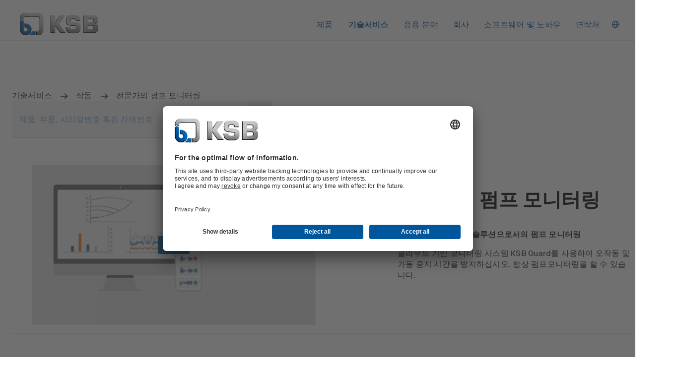

--- FILE ---
content_type: text/html
request_url: https://www.ksb.com/ko-kr/gisulseobiseu/jagdong/jeonmungaui-peompeu-moniteoling
body_size: 104916
content:
<!DOCTYPE html><html lang="ko" dir="ltr"><head><meta charSet="utf-8"/><meta content="width=device-width" name="viewport"/><link rel="icon" href="/_node/favicon.ico?v=2" sizes="48x48"/><link rel="icon" href="/_node/favicon.ico?v=2" sizes="any" type="image/svg+xml"/><link rel="apple-touch-icon" href="/_node/apple-touch-icon.png?v=2"/><link rel="manifest" href="/_node/manifest.json?v=2" crossorigin="use-credentials"/><title data-rh="true">펌프 모니터링을 위한 KSB Guard  | KSB</title><meta data-rh="true" content="ko-KR" http-equiv="content-language"/><meta data-rh="true" content="펌프 모니터링을 위한 KSB Guard " name="title"/><meta data-rh="true" content="펌프 모니터링 4.0: KSB Guard 를 이용하여 펌프의 데이터를 항상 모니터링하고 오작동 여부를 즉시 알 수 있습니다. " name="description"/><link data-rh="true" href="https://www.ksb.com/ko-kr/gisulseobiseu/jagdong/jeonmungaui-peompeu-moniteoling" rel="canonical"/><link data-rh="true" href="https://www.ksb.com/ko-kr/gisulseobiseu/jagdong/jeonmungaui-peompeu-moniteoling" hrefLang="ko-KR" rel="alternate"/><link data-rh="true" href="https://www.ksb.com/en-kr/technical-services/operation/pump-monitoring-from-specialists" hrefLang="en-KR" rel="alternate"/><link data-rh="true" href="https://app.usercentrics.eu" rel="preconnect"/><link data-rh="true" href="https://api.usercentrics.eu" rel="preconnect"/><link data-rh="true" as="script" href="https://app.usercentrics.eu/browser-ui/latest/loader.js" rel="preload"/><link data-rh="true" as="font" crossorigin="" href="/_node/static/fonts/TTInterphasesW05-Medium.woff2" rel="preload" type="font/woff2"/><link data-rh="true" as="font" crossorigin="" href="/_node/static/fonts/TTInterphasesW05-Bold.woff2" rel="preload" type="font/woff2"/><script data-rh="true" data-usercentrics="Google Tag Manager">(function(w,d,s,l,i){w[l]=w[l]||[];w[l].push({'gtm.start':
new Date().getTime(),event:'gtm.js'});var f=d.getElementsByTagName(s)[0],
j=d.createElement(s),dl=l!='dataLayer'?'&l='+l:'';j.async=true;j.src=
'https://www.googletagmanager.com/gtm.js?id='+i+dl;f.parentNode.insertBefore(j,f);
})(window,document,'script','dataLayer','GTM-K6GVLZZ');</script><script data-rh="true" data-settings-id="0jpaWcMw0" id="usercentrics-cmp" src="https://app.usercentrics.eu/browser-ui/latest/loader.js" type="text/javascript"></script><link href="/_node/static/css/styles.af7ea426.css" rel="stylesheet"/></head><body data-header-navigation-accordion-open="false"><div id="root"><header class="header" style="top:0px" data-element-name="Header" data-object-name="Header" data-object-counter="Headers"><div class="header__main-content"><div class="header__row"><div class="flex justify-between items-center"><a aria-label="홈페이지로 돌아가기" class="header__logo" href="/ko-kr" data-element-name="HeaderLogo" data-object-name="HeaderLogo" data-object-selector="link" data-object-counter="HeaderLogos"><img alt="KSB - 홈페이지로 돌아가기" class="header__logo-image" src="https://live-resources-e2e-sales.ksb.com/resource/crblob/1898878/88b413f9ba33bb12c5a93a155b0cd59c/ksb-logo-data.svg" data-element-name="LogoIcon" data-object-name="LogoIcon" data-object-counter="LogoIcons"/></a></div><div class="header__navigation-row"><nav aria-hidden="false" class="header-navigation header-navigation--popover header-navigation--open"><ul class="header-navigation__list"><li class="menu menu--popover"><div class="menu__container"><button aria-expanded="false" aria-label="제품" class="menu__button" type="button" data-element-name="HeaderNavigationItemButton" data-object-name="HeaderNavigationItemButton" data-object-counter="HeaderNavigationItemButtons"><span class="menu__button-label">제품</span></button><ul aria-hidden="true" class="menu-list menu-list--popover"><li class="menu-list__stack flex flex-column"><ul><li class="menu-item-link menu-item-link--popover menu-item-link--link"><a aria-label="제품 카탈로그" class="menu-item-link__link" href="/ko-kr/product/product-catalogue"><span class="menu-item-link__link-label">제품 카탈로그</span></a></li><li aria-label="예비 부품" class="menu-item-list menu-item-list--popover"><button aria-expanded="false" class="menu-item-list__button" type="button"><span class="menu-item-list__button-label-container"><span aria-hidden="true" class="menu-item-list__button-label-placeholder">예비 부품</span><span class="menu-item-list__button-label">예비 부품</span></span><svg aria-hidden="true" class="icon icon--chevron_down" focusable="false" role="img" xmlns="http://www.w3.org/2000/svg" data-object-selector="icon"><use href="/_node/static/media/symbol-defs.f6f08412.svg#icon-chevron_down" xlink:href="/_node/static/media/symbol-defs.f6f08412.svg#icon-chevron_down"></use></svg></button><ul aria-hidden="true" class="menu-list menu-list--popover menu-list--nested"><li class="menu-list__stack flex flex-column"><ul><li class="menu-item-link menu-item-link--popover menu-item-link--link"><a aria-label="목록" class="menu-item-link__link" href="/ko-kr/product/yebi-bupum"><span class="menu-item-link__link-label">목록</span></a></li><li class="menu-item-link menu-item-link--popover menu-item-link--link"><a aria-label="예비 부품 키트" class="menu-item-link__link" href="/ko-kr/product/yebi-bupum/yebi-bupum-kiteu"><span class="menu-item-link__link-label">예비 부품 키트</span></a></li><li class="menu-item-link menu-item-link--popover menu-item-link--link"><a aria-label="메카니컬 씰" class="menu-item-link__link" href="/ko-kr/product/yebi-bupum/mekanikeol-ssil"><span class="menu-item-link__link-label">메카니컬 씰</span></a></li></ul></li></ul></li></ul></li></ul></div></li><li class="menu menu--popover"><div class="menu__container"><button aria-expanded="false" aria-label="기술서비스" class="menu__button menu__button--active" type="button" data-element-name="HeaderNavigationItemButton" data-object-name="HeaderNavigationItemButton" data-object-counter="HeaderNavigationItemButtons"><span class="menu__button-label">기술서비스</span></button><ul aria-hidden="true" class="menu-list menu-list--popover"><li class="menu-list__stack flex flex-column"><ul><li class="menu-item-link menu-item-link--popover menu-item-link--link"><a aria-label="목록" class="menu-item-link__link" href="/ko-kr/gisulseobiseu"><span class="menu-item-link__link-label">목록</span></a></li><li aria-label="컨설팅 및 분석 " class="menu-item-list menu-item-list--popover"><button aria-expanded="false" class="menu-item-list__button" type="button"><span class="menu-item-list__button-label-container"><span aria-hidden="true" class="menu-item-list__button-label-placeholder">컨설팅 및 분석 </span><span class="menu-item-list__button-label">컨설팅 및 분석 </span></span><svg aria-hidden="true" class="icon icon--chevron_down" focusable="false" role="img" xmlns="http://www.w3.org/2000/svg" data-object-selector="icon"><use href="/_node/static/media/symbol-defs.f6f08412.svg#icon-chevron_down" xlink:href="/_node/static/media/symbol-defs.f6f08412.svg#icon-chevron_down"></use></svg></button><ul aria-hidden="true" class="menu-list menu-list--popover menu-list--nested"><li class="menu-list__stack flex flex-column"><ul><li class="menu-item-link menu-item-link--popover menu-item-link--link"><a aria-label="목록" class="menu-item-link__link" href="/ko-kr/gisulseobiseu/keonseolting-mich-bunseog"><span class="menu-item-link__link-label">목록</span></a></li><li class="menu-item-link menu-item-link--popover menu-item-link--link"><a aria-label="에너지 효율 컨설팅" class="menu-item-link__link" href="/ko-kr/gisulseobiseu/keonseolting-mich-bunseog/eneoji-hyoyul-keonseolting"><span class="menu-item-link__link-label">에너지 효율 컨설팅</span></a></li><li class="menu-item-link menu-item-link--popover menu-item-link--link"><a aria-label="기술 컨설팅 " class="menu-item-link__link" href="/ko-kr/gisulseobiseu/keonseolting-mich-bunseog/gisul-keonseolting"><span class="menu-item-link__link-label">기술 컨설팅 </span></a></li><li class="menu-item-link menu-item-link--popover menu-item-link--link"><a aria-label="에너지 절약을 위한 잠재적 감지 " class="menu-item-link__link" href="/ko-kr/gisulseobiseu/keonseolting-mich-bunseog/eneoji-jeol-yag-eul-wihan-jamjaejeog-gamji"><span class="menu-item-link__link-label">에너지 절약을 위한 잠재적 감지 </span></a></li><li class="menu-item-link menu-item-link--popover menu-item-link--link"><a aria-label="시스템 효율화 서비스" class="menu-item-link__link" href="/ko-kr/gisulseobiseu/keonseolting-mich-bunseog/siseutem-hyoyulhwa-seobiseu"><span class="menu-item-link__link-label">시스템 효율화 서비스</span></a></li></ul></li></ul></li><li aria-label="시운전" class="menu-item-list menu-item-list--popover"><button aria-expanded="false" class="menu-item-list__button" type="button"><span class="menu-item-list__button-label-container"><span aria-hidden="true" class="menu-item-list__button-label-placeholder">시운전</span><span class="menu-item-list__button-label">시운전</span></span><svg aria-hidden="true" class="icon icon--chevron_down" focusable="false" role="img" xmlns="http://www.w3.org/2000/svg" data-object-selector="icon"><use href="/_node/static/media/symbol-defs.f6f08412.svg#icon-chevron_down" xlink:href="/_node/static/media/symbol-defs.f6f08412.svg#icon-chevron_down"></use></svg></button><ul aria-hidden="true" class="menu-list menu-list--popover menu-list--nested"><li class="menu-list__stack flex flex-column"><ul><li class="menu-item-link menu-item-link--popover menu-item-link--link"><a aria-label="목록" class="menu-item-link__link" href="/ko-kr/gisulseobiseu/siunjeon"><span class="menu-item-link__link-label">목록</span></a></li><li class="menu-item-link menu-item-link--popover menu-item-link--link"><a aria-label="조립 및 시운전 " class="menu-item-link__link" href="/ko-kr/gisulseobiseu/siunjeon/jolib-mich-siunjeon"><span class="menu-item-link__link-label">조립 및 시운전 </span></a></li></ul></li></ul></li><li aria-label="작동" class="menu-item-list menu-item-list--popover menu-item-list--active"><button aria-expanded="false" class="menu-item-list__button" type="button"><span class="menu-item-list__button-label-container"><span aria-hidden="true" class="menu-item-list__button-label-placeholder">작동</span><span class="menu-item-list__button-label">작동</span></span><svg aria-hidden="true" class="icon icon--chevron_down" focusable="false" role="img" xmlns="http://www.w3.org/2000/svg" data-object-selector="icon"><use href="/_node/static/media/symbol-defs.f6f08412.svg#icon-chevron_down" xlink:href="/_node/static/media/symbol-defs.f6f08412.svg#icon-chevron_down"></use></svg></button><ul aria-hidden="true" class="menu-list menu-list--popover menu-list--nested"><li class="menu-list__stack flex flex-column"><ul><li class="menu-item-link menu-item-link--popover menu-item-link--link"><a aria-label="목록" class="menu-item-link__link" href="/ko-kr/gisulseobiseu/jagdong"><span class="menu-item-link__link-label">목록</span></a></li><li class="menu-item-link menu-item-link--popover menu-item-link--link"><a aria-label="점검 서비스" class="menu-item-link__link" href="/ko-kr/gisulseobiseu/jagdong/jeomgeom-seobiseu"><span class="menu-item-link__link-label">점검 서비스</span></a></li><li class="menu-item-link menu-item-link--popover menu-item-link--link menu-item-link--active"><a aria-label="전문가의 펌프 모니터링  " class="menu-item-link__link" href="/ko-kr/gisulseobiseu/jagdong/jeonmungaui-peompeu-moniteoling"><span class="menu-item-link__link-label">전문가의 펌프 모니터링  </span></a></li><li class="menu-item-link menu-item-link--popover menu-item-link--link"><a aria-label="자동화 제품 서비스" class="menu-item-link__link" href="/ko-kr/gisulseobiseu/jagdong/jadonghwa-jepum-seobiseu"><span class="menu-item-link__link-label">자동화 제품 서비스</span></a></li></ul></li></ul></li><li aria-label="수리" class="menu-item-list menu-item-list--popover"><button aria-expanded="false" class="menu-item-list__button" type="button"><span class="menu-item-list__button-label-container"><span aria-hidden="true" class="menu-item-list__button-label-placeholder">수리</span><span class="menu-item-list__button-label">수리</span></span><svg aria-hidden="true" class="icon icon--chevron_down" focusable="false" role="img" xmlns="http://www.w3.org/2000/svg" data-object-selector="icon"><use href="/_node/static/media/symbol-defs.f6f08412.svg#icon-chevron_down" xlink:href="/_node/static/media/symbol-defs.f6f08412.svg#icon-chevron_down"></use></svg></button><ul aria-hidden="true" class="menu-list menu-list--popover menu-list--nested"><li class="menu-list__stack flex flex-column"><ul><li class="menu-item-link menu-item-link--popover menu-item-link--link"><a aria-label="목록" class="menu-item-link__link" href="/ko-kr/gisulseobiseu/suli"><span class="menu-item-link__link-label">목록</span></a></li><li class="menu-item-link menu-item-link--popover menu-item-link--link"><a aria-label="펌프 수리" class="menu-item-link__link" href="/ko-kr/gisulseobiseu/suli/peompeu-suli"><span class="menu-item-link__link-label">펌프 수리</span></a></li><li class="menu-item-link menu-item-link--popover menu-item-link--link"><a aria-label="모터 수리" class="menu-item-link__link" href="/ko-kr/gisulseobiseu/suli/moteo-suli"><span class="menu-item-link__link-label">모터 수리</span></a></li><li class="menu-item-link menu-item-link--popover menu-item-link--link"><a aria-label="밸브 수리 " class="menu-item-link__link" href="/ko-kr/gisulseobiseu/suli/baelbeu-suli"><span class="menu-item-link__link-label">밸브 수리 </span></a></li><li class="menu-item-link menu-item-link--popover menu-item-link--link"><a aria-label="리트로핏 " class="menu-item-link__link" href="/ko-kr/gisulseobiseu/suli/liteulopis"><span class="menu-item-link__link-label">리트로핏 </span></a></li><li class="menu-item-link menu-item-link--popover menu-item-link--link"><a aria-label="메카니컬 씰 서비스" class="menu-item-link__link" href="/ko-kr/gisulseobiseu/suli/mekanikeol-ssil-seobiseu"><span class="menu-item-link__link-label">메카니컬   씰 서비스</span></a></li></ul></li></ul></li><li class="menu-item-link menu-item-link--popover menu-item-link--link"><a aria-label="KSB Service Partner" class="menu-item-link__link" href="/ko-kr/gisulseobiseu/ksb-service-partner"><span class="menu-item-link__link-label">KSB Service Partner</span></a></li></ul></li></ul></div></li><li class="menu menu--popover"><div class="menu__container"><button aria-expanded="false" aria-label="응용 분야" class="menu__button" type="button" data-element-name="HeaderNavigationItemButton" data-object-name="HeaderNavigationItemButton" data-object-counter="HeaderNavigationItemButtons"><span class="menu__button-label">응용 분야</span></button><ul aria-hidden="true" class="menu-list menu-list--popover"><li class="menu-list__stack flex flex-column"><ul><li aria-label="폐수 기술" class="menu-item-list menu-item-list--popover"><button aria-expanded="false" class="menu-item-list__button" type="button"><span class="menu-item-list__button-label-container"><span aria-hidden="true" class="menu-item-list__button-label-placeholder">폐수 기술</span><span class="menu-item-list__button-label">폐수 기술</span></span><svg aria-hidden="true" class="icon icon--chevron_down" focusable="false" role="img" xmlns="http://www.w3.org/2000/svg" data-object-selector="icon"><use href="/_node/static/media/symbol-defs.f6f08412.svg#icon-chevron_down" xlink:href="/_node/static/media/symbol-defs.f6f08412.svg#icon-chevron_down"></use></svg></button><ul aria-hidden="true" class="menu-list menu-list--popover menu-list--nested"><li class="menu-list__stack flex flex-column"><ul><li class="menu-item-link menu-item-link--popover menu-item-link--link"><a aria-label="목록" class="menu-item-link__link" href="/ko-kr/eung-yong-bun-ya/pyesu-gisul"><span class="menu-item-link__link-label">목록</span></a></li><li class="menu-item-link menu-item-link--popover menu-item-link--link"><a aria-label="홍수 방지" class="menu-item-link__link" href="/ko-kr/eung-yong-bun-ya/pyesu-gisul/hongsu-bangji"><span class="menu-item-link__link-label">홍수 방지</span></a></li><li class="menu-item-link menu-item-link--popover menu-item-link--link"><a aria-label="폐수 처리" class="menu-item-link__link" href="/ko-kr/eung-yong-bun-ya/pyesu-gisul/pyesu-cheoli"><span class="menu-item-link__link-label">폐수 처리</span></a></li><li class="menu-item-link menu-item-link--popover menu-item-link--link"><a aria-label="폐수 처분 및 운반" class="menu-item-link__link" href="/ko-kr/eung-yong-bun-ya/pyesu-gisul/pyesu-cheobun-mich-unban"><span class="menu-item-link__link-label">폐수 처분 및 운반</span></a></li></ul></li></ul></li><li aria-label="용수 응용 기술" class="menu-item-list menu-item-list--popover"><button aria-expanded="false" class="menu-item-list__button" type="button"><span class="menu-item-list__button-label-container"><span aria-hidden="true" class="menu-item-list__button-label-placeholder">용수 응용 기술</span><span class="menu-item-list__button-label">용수 응용 기술</span></span><svg aria-hidden="true" class="icon icon--chevron_down" focusable="false" role="img" xmlns="http://www.w3.org/2000/svg" data-object-selector="icon"><use href="/_node/static/media/symbol-defs.f6f08412.svg#icon-chevron_down" xlink:href="/_node/static/media/symbol-defs.f6f08412.svg#icon-chevron_down"></use></svg></button><ul aria-hidden="true" class="menu-list menu-list--popover menu-list--nested"><li class="menu-list__stack flex flex-column"><ul><li class="menu-item-link menu-item-link--popover menu-item-link--link"><a aria-label="목록" class="menu-item-link__link" href="/ko-kr/eung-yong-bun-ya/yongsu-eung-yong-gisul"><span class="menu-item-link__link-label">목록</span></a></li><li class="menu-item-link menu-item-link--popover menu-item-link--link"><a aria-label="수처리" class="menu-item-link__link" href="/ko-kr/eung-yong-bun-ya/yongsu-eung-yong-gisul/sucheoli"><span class="menu-item-link__link-label">수처리</span></a></li><li class="menu-item-link menu-item-link--popover menu-item-link--link"><a aria-label="급수 및 물 운반 " class="menu-item-link__link" href="/ko-kr/eung-yong-bun-ya/yongsu-eung-yong-gisul/geubsu-mich-mul-unban"><span class="menu-item-link__link-label">급수 및 물 운반 </span></a></li><li class="menu-item-link menu-item-link--popover menu-item-link--link"><a aria-label="물 추출" class="menu-item-link__link" href="/ko-kr/eung-yong-bun-ya/yongsu-eung-yong-gisul/mul-chuchul"><span class="menu-item-link__link-label">물 추출</span></a></li><li class="menu-item-link menu-item-link--popover menu-item-link--link"><a aria-label="워터파크" class="menu-item-link__link" href="/ko-kr/eung-yong-bun-ya/yongsu-eung-yong-gisul/woteopakeu"><span class="menu-item-link__link-label">워터파크</span></a></li></ul></li></ul></li><li aria-label="산업 기술" class="menu-item-list menu-item-list--popover"><button aria-expanded="false" class="menu-item-list__button" type="button"><span class="menu-item-list__button-label-container"><span aria-hidden="true" class="menu-item-list__button-label-placeholder">산업 기술</span><span class="menu-item-list__button-label">산업 기술</span></span><svg aria-hidden="true" class="icon icon--chevron_down" focusable="false" role="img" xmlns="http://www.w3.org/2000/svg" data-object-selector="icon"><use href="/_node/static/media/symbol-defs.f6f08412.svg#icon-chevron_down" xlink:href="/_node/static/media/symbol-defs.f6f08412.svg#icon-chevron_down"></use></svg></button><ul aria-hidden="true" class="menu-list menu-list--popover menu-list--nested"><li class="menu-list__stack flex flex-column"><ul><li class="menu-item-link menu-item-link--popover menu-item-link--link"><a aria-label="목록" class="menu-item-link__link" href="/ko-kr/eung-yong-bun-ya/saneob-gisul"><span class="menu-item-link__link-label">목록</span></a></li><li class="menu-item-link menu-item-link--popover menu-item-link--link"><a aria-label="금속 제조" class="menu-item-link__link" href="/ko-kr/eung-yong-bun-ya/saneob-gisul/geumsog-jejo"><span class="menu-item-link__link-label">금속 제조</span></a></li><li class="menu-item-link menu-item-link--popover menu-item-link--link"><a aria-label="식품 및 음료 생산 " class="menu-item-link__link" href="/ko-kr/eung-yong-bun-ya/saneob-gisul/sigpum-mich-eumlyo-saengsan"><span class="menu-item-link__link-label">식품 및 음료 생산 </span></a></li><li class="menu-item-link menu-item-link--popover menu-item-link--link"><a aria-label="의약품 및 화장품 생산" class="menu-item-link__link" href="/ko-kr/eung-yong-bun-ya/saneob-gisul/uiyagpum-mich-hwajangpum-saengsan"><span class="menu-item-link__link-label">의약품 및 화장품 생산</span></a></li><li class="menu-item-link menu-item-link--popover menu-item-link--link"><a aria-label="해양 산업" class="menu-item-link__link" href="/ko-kr/eung-yong-bun-ya/saneob-gisul/haeyang-saneob"><span class="menu-item-link__link-label">해양 산업</span></a></li><li class="menu-item-link menu-item-link--popover menu-item-link--link"><a aria-label="기계 제작" class="menu-item-link__link" href="/ko-kr/eung-yong-bun-ya/saneob-gisul/gigye-jejag"><span class="menu-item-link__link-label">기계 제작</span></a></li><li class="menu-item-link menu-item-link--popover menu-item-link--link"><a aria-label="표면 처리 기술" class="menu-item-link__link" href="/ko-kr/eung-yong-bun-ya/saneob-gisul/pyomyeon-cheoli-gisul"><span class="menu-item-link__link-label">표면 처리 기술</span></a></li><li class="menu-item-link menu-item-link--popover menu-item-link--link"><a aria-label="산업용수처리" class="menu-item-link__link" href="/ko-kr/eung-yong-bun-ya/saneob-gisul/saneobyongsucheoli"><span class="menu-item-link__link-label">산업용수처리</span></a></li><li class="menu-item-link menu-item-link--popover menu-item-link--link"><a aria-label="섬유 산업 " class="menu-item-link__link" href="/ko-kr/eung-yong-bun-ya/saneob-gisul/seomyu-saneob"><span class="menu-item-link__link-label">섬유 산업 </span></a></li><li class="menu-item-link menu-item-link--popover menu-item-link--link"><a aria-label="  인공설 제조 장비 " class="menu-item-link__link" href="/ko-kr/eung-yong-bun-ya/saneob-gisul/ingongseol-jejo-jangbi"><span class="menu-item-link__link-label">인공설 제조 장비 </span></a></li><li class="menu-item-link menu-item-link--popover menu-item-link--link"><a aria-label="설탕 산업" class="menu-item-link__link" href="/ko-kr/eung-yong-bun-ya/saneob-gisul/seoltang-jejo-mich-jeonbun-jejoyong-peompeu"><span class="menu-item-link__link-label">설탕 산업</span></a></li><li class="menu-item-link menu-item-link--popover menu-item-link--link"><a aria-label="펄프 생산 및 종이 생산" class="menu-item-link__link" href="/ko-kr/eung-yong-bun-ya/saneob-gisul/peolpeu-saengsan-mich-jongi-saengsan"><span class="menu-item-link__link-label">펄프 생산 및 종이 생산</span></a></li><li class="menu-item-link menu-item-link--popover menu-item-link--link"><a aria-label="자동차 산업 및 공급업체" class="menu-item-link__link" href="/ko-kr/eung-yong-bun-ya/saneob-gisul/jadongcha-saneob-mich-gonggeubeobche"><span class="menu-item-link__link-label">자동차 산업 및 공급업체</span></a></li></ul></li></ul></li><li aria-label="화학제품 생산" class="menu-item-list menu-item-list--popover"><button aria-expanded="false" class="menu-item-list__button" type="button"><span class="menu-item-list__button-label-container"><span aria-hidden="true" class="menu-item-list__button-label-placeholder">화학제품 생산</span><span class="menu-item-list__button-label">화학제품 생산</span></span><svg aria-hidden="true" class="icon icon--chevron_down" focusable="false" role="img" xmlns="http://www.w3.org/2000/svg" data-object-selector="icon"><use href="/_node/static/media/symbol-defs.f6f08412.svg#icon-chevron_down" xlink:href="/_node/static/media/symbol-defs.f6f08412.svg#icon-chevron_down"></use></svg></button><ul aria-hidden="true" class="menu-list menu-list--popover menu-list--nested"><li class="menu-list__stack flex flex-column"><ul><li class="menu-item-link menu-item-link--popover menu-item-link--link"><a aria-label="목록" class="menu-item-link__link" href="/ko-kr/eung-yong-bun-ya/hwahagjepum-saengsan"><span class="menu-item-link__link-label">목록</span></a></li><li class="menu-item-link menu-item-link--popover menu-item-link--link"><a aria-label="기초 화학물질" class="menu-item-link__link" href="/ko-kr/eung-yong-bun-ya/hwahagjepum-saengsan/gicho-hwahagmuljil"><span class="menu-item-link__link-label">기초 화학물질</span></a></li><li class="menu-item-link menu-item-link--popover menu-item-link--link"><a aria-label="특수 화학물질 " class="menu-item-link__link" href="/ko-kr/eung-yong-bun-ya/hwahagjepum-saengsan/teugsu-hwahagmuljil"><span class="menu-item-link__link-label">특수 화학물질 </span></a></li><li class="menu-item-link menu-item-link--popover menu-item-link--link"><a aria-label="소비자용 화학물질 " class="menu-item-link__link" href="/ko-kr/eung-yong-bun-ya/hwahagjepum-saengsan/sobijayong-hwahagmuljil"><span class="menu-item-link__link-label">소비자용 화학물질 </span></a></li></ul></li></ul></li><li aria-label="건축 설비" class="menu-item-list menu-item-list--popover"><button aria-expanded="false" class="menu-item-list__button" type="button"><span class="menu-item-list__button-label-container"><span aria-hidden="true" class="menu-item-list__button-label-placeholder">건축 설비</span><span class="menu-item-list__button-label">건축 설비</span></span><svg aria-hidden="true" class="icon icon--chevron_down" focusable="false" role="img" xmlns="http://www.w3.org/2000/svg" data-object-selector="icon"><use href="/_node/static/media/symbol-defs.f6f08412.svg#icon-chevron_down" xlink:href="/_node/static/media/symbol-defs.f6f08412.svg#icon-chevron_down"></use></svg></button><ul aria-hidden="true" class="menu-list menu-list--popover menu-list--nested"><li class="menu-list__stack flex flex-column"><ul><li class="menu-item-link menu-item-link--popover menu-item-link--link"><a aria-label="목록" class="menu-item-link__link" href="/ko-kr/eung-yong-bun-ya/geonchug-seolbi"><span class="menu-item-link__link-label">목록</span></a></li><li class="menu-item-link menu-item-link--popover menu-item-link--link"><a aria-label="난방 및 냉방 공급" class="menu-item-link__link" href="/ko-kr/eung-yong-bun-ya/geonchug-seolbi/nanbang-mich-naengbang-gonggeub"><span class="menu-item-link__link-label">난방 및 냉방 공급</span></a></li><li class="menu-item-link menu-item-link--popover menu-item-link--link"><a aria-label="급수 " class="menu-item-link__link" href="/ko-kr/eung-yong-bun-ya/geonchug-seolbi/geubsu"><span class="menu-item-link__link-label">급수 </span></a></li><li class="menu-item-link menu-item-link--popover menu-item-link--link"><a aria-label="배수" class="menu-item-link__link" href="/ko-kr/eung-yong-bun-ya/geonchug-seolbi/baesu"><span class="menu-item-link__link-label">배수</span></a></li><li class="menu-item-link menu-item-link--popover menu-item-link--link"><a aria-label="소방" class="menu-item-link__link" href="/ko-kr/eung-yong-bun-ya/geonchug-seolbi/sobang"><span class="menu-item-link__link-label">소방</span></a></li></ul></li></ul></li><li aria-label="에너지 기술 " class="menu-item-list menu-item-list--popover"><button aria-expanded="false" class="menu-item-list__button" type="button"><span class="menu-item-list__button-label-container"><span aria-hidden="true" class="menu-item-list__button-label-placeholder">에너지 기술 </span><span class="menu-item-list__button-label">에너지 기술 </span></span><svg aria-hidden="true" class="icon icon--chevron_down" focusable="false" role="img" xmlns="http://www.w3.org/2000/svg" data-object-selector="icon"><use href="/_node/static/media/symbol-defs.f6f08412.svg#icon-chevron_down" xlink:href="/_node/static/media/symbol-defs.f6f08412.svg#icon-chevron_down"></use></svg></button><ul aria-hidden="true" class="menu-list menu-list--popover menu-list--nested"><li class="menu-list__stack flex flex-column"><ul><li class="menu-item-link menu-item-link--popover menu-item-link--link"><a aria-label="목록" class="menu-item-link__link" href="/ko-kr/eung-yong-bun-ya/eneoji-gisul"><span class="menu-item-link__link-label">목록</span></a></li><li class="menu-item-link menu-item-link--popover menu-item-link--link"><a aria-label="재생 에너지 " class="menu-item-link__link" href="/ko-kr/eung-yong-bun-ya/eneoji-gisul/jaesaeng-eneoji"><span class="menu-item-link__link-label">재생 에너지 </span></a></li><li class="menu-item-link menu-item-link--popover menu-item-link--link"><a aria-label="화력 발전소 " class="menu-item-link__link" href="/ko-kr/eung-yong-bun-ya/eneoji-gisul/fossil-fuelled-power-plants"><span class="menu-item-link__link-label">화력 발전소 </span></a></li><li class="menu-item-link menu-item-link--popover menu-item-link--link"><a aria-label="원자력 발전소 " class="menu-item-link__link" href="/ko-kr/eung-yong-bun-ya/eneoji-gisul/wonjalyeog-baljeonso"><span class="menu-item-link__link-label">원자력 발전소 </span></a></li></ul></li></ul></li><li aria-label="광업" class="menu-item-list menu-item-list--popover"><button aria-expanded="false" class="menu-item-list__button" type="button"><span class="menu-item-list__button-label-container"><span aria-hidden="true" class="menu-item-list__button-label-placeholder">광업</span><span class="menu-item-list__button-label">광업</span></span><svg aria-hidden="true" class="icon icon--chevron_down" focusable="false" role="img" xmlns="http://www.w3.org/2000/svg" data-object-selector="icon"><use href="/_node/static/media/symbol-defs.f6f08412.svg#icon-chevron_down" xlink:href="/_node/static/media/symbol-defs.f6f08412.svg#icon-chevron_down"></use></svg></button><ul aria-hidden="true" class="menu-list menu-list--popover menu-list--nested"><li class="menu-list__stack flex flex-column"><ul><li class="menu-item-link menu-item-link--popover menu-item-link--link"><a aria-label="목록" class="menu-item-link__link" href="/ko-kr/eung-yong-bun-ya/gwang-eob"><span class="menu-item-link__link-label">목록</span></a></li><li class="menu-item-link menu-item-link--popover menu-item-link--link"><a aria-label="슬러리 수송" class="menu-item-link__link" href="/ko-kr/eung-yong-bun-ya/gwang-eob/seulleoli-susong"><span class="menu-item-link__link-label">슬러리 수송</span></a></li><li class="menu-item-link menu-item-link--popover menu-item-link--link"><a aria-label="공정 용수 및 탈수" class="menu-item-link__link" href="/ko-kr/eung-yong-bun-ya/gwang-eob/gongjeong-yongsu-mich-talsu"><span class="menu-item-link__link-label">공정 용수 및 탈수</span></a></li></ul></li></ul></li><li aria-label="준설" class="menu-item-list menu-item-list--popover"><button aria-expanded="false" class="menu-item-list__button" type="button"><span class="menu-item-list__button-label-container"><span aria-hidden="true" class="menu-item-list__button-label-placeholder">준설</span><span class="menu-item-list__button-label">준설</span></span><svg aria-hidden="true" class="icon icon--chevron_down" focusable="false" role="img" xmlns="http://www.w3.org/2000/svg" data-object-selector="icon"><use href="/_node/static/media/symbol-defs.f6f08412.svg#icon-chevron_down" xlink:href="/_node/static/media/symbol-defs.f6f08412.svg#icon-chevron_down"></use></svg></button><ul aria-hidden="true" class="menu-list menu-list--popover menu-list--nested"><li class="menu-list__stack flex flex-column"><ul><li class="menu-item-link menu-item-link--popover menu-item-link--link"><a aria-label="목록" class="menu-item-link__link" href="/ko-kr/eung-yong-bun-ya/junseol"><span class="menu-item-link__link-label">목록</span></a></li><li class="menu-item-link menu-item-link--popover menu-item-link--link"><a aria-label="강, 호수, 인공호" class="menu-item-link__link" href="/ko-kr/eung-yong-bun-ya/junseol/gang-hosu-ingongho"><span class="menu-item-link__link-label">강, 호수, 인공호</span></a></li><li class="menu-item-link menu-item-link--popover menu-item-link--link"><a aria-label="항해용 준설선" class="menu-item-link__link" href="/ko-kr/eung-yong-bun-ya/junseol/hanghaeyong-junseolseon"><span class="menu-item-link__link-label">항해용 준설선</span></a></li></ul></li></ul></li><li aria-label="석유 및 가스 기술" class="menu-item-list menu-item-list--popover"><button aria-expanded="false" class="menu-item-list__button" type="button"><span class="menu-item-list__button-label-container"><span aria-hidden="true" class="menu-item-list__button-label-placeholder">석유 및 가스 기술</span><span class="menu-item-list__button-label">석유 및 가스 기술</span></span><svg aria-hidden="true" class="icon icon--chevron_down" focusable="false" role="img" xmlns="http://www.w3.org/2000/svg" data-object-selector="icon"><use href="/_node/static/media/symbol-defs.f6f08412.svg#icon-chevron_down" xlink:href="/_node/static/media/symbol-defs.f6f08412.svg#icon-chevron_down"></use></svg></button><ul aria-hidden="true" class="menu-list menu-list--popover menu-list--nested"><li class="menu-list__stack flex flex-column"><ul><li class="menu-item-link menu-item-link--popover menu-item-link--link"><a aria-label="목록" class="menu-item-link__link" href="/ko-kr/eung-yong-bun-ya/seogyu-mich-gaseu-gisul"><span class="menu-item-link__link-label">목록</span></a></li><li class="menu-item-link menu-item-link--popover menu-item-link--link"><a aria-label="업스트림" class="menu-item-link__link" href="/ko-kr/eung-yong-bun-ya/seogyu-mich-gaseu-gisul/eobseuteulim"><span class="menu-item-link__link-label">업스트림</span></a></li><li class="menu-item-link menu-item-link--popover menu-item-link--link"><a aria-label="미드스트림" class="menu-item-link__link" href="/ko-kr/eung-yong-bun-ya/seogyu-mich-gaseu-gisul/mideuseuteulim"><span class="menu-item-link__link-label">미드스트림</span></a></li><li class="menu-item-link menu-item-link--popover menu-item-link--link"><a aria-label="다운스트림" class="menu-item-link__link" href="/ko-kr/eung-yong-bun-ya/seogyu-mich-gaseu-gisul/daunseuteulim"><span class="menu-item-link__link-label">다운스트림</span></a></li><li class="menu-item-link menu-item-link--popover menu-item-link--link"><a aria-label="올레핀 및 방향족 화합물" class="menu-item-link__link" href="/ko-kr/eung-yong-bun-ya/seogyu-mich-gaseu-gisul/ollepin-mich-banghyangjog-hwahabmul"><span class="menu-item-link__link-label">올레핀 및 방향족 화합물</span></a></li><li class="menu-item-link menu-item-link--popover menu-item-link--link"><a aria-label="천연가스 처리" class="menu-item-link__link" href="/ko-kr/eung-yong-bun-ya/seogyu-mich-gaseu-gisul/cheonyeongaseu-cheoli"><span class="menu-item-link__link-label">천연가스 처리</span></a></li></ul></li></ul></li></ul></li></ul></div></li><li class="menu menu--popover"><div class="menu__container"><button aria-expanded="false" aria-label="회사" class="menu__button" type="button" data-element-name="HeaderNavigationItemButton" data-object-name="HeaderNavigationItemButton" data-object-counter="HeaderNavigationItemButtons"><span class="menu__button-label">회사</span></button><ul aria-hidden="true" class="menu-list menu-list--popover"><li class="menu-list__stack flex flex-column"><ul><li class="menu-item-link menu-item-link--popover menu-item-link--link"><a aria-label="목록" class="menu-item-link__link" href="/ko-kr/hoesa"><span class="menu-item-link__link-label">목록</span></a></li><li class="menu-item-link menu-item-link--popover menu-item-link--link"><a aria-label="채용 정보" class="menu-item-link__link" href="/ko-kr/hoesa/chaeyong-jeongbo"><span class="menu-item-link__link-label">채용 정보</span></a></li><li class="menu-item-link menu-item-link--popover menu-item-link--link"><a aria-label="언론 포털 " class="menu-item-link__link" href="/ko-kr/hoesa/eonlon-poteol"><span class="menu-item-link__link-label">언론 포털 </span></a></li><li class="menu-item-link menu-item-link--popover menu-item-link--link"><a aria-label="이벤트" class="menu-item-link__link" href="/ko-kr/hoesa/nyuseu-ibenteu"><span class="menu-item-link__link-label">이벤트</span></a></li></ul></li></ul></div></li><li class="menu menu--popover"><div class="menu__container"><button aria-expanded="false" aria-label="소프트웨어 및 노하우 " class="menu__button" type="button" data-element-name="HeaderNavigationItemButton" data-object-name="HeaderNavigationItemButton" data-object-counter="HeaderNavigationItemButtons"><span class="menu__button-label">소프트웨어 및 노하우 </span></button><ul aria-hidden="true" class="menu-list menu-list--popover"><li class="menu-list__stack flex flex-column"><ul><li class="menu-item-link menu-item-link--popover menu-item-link--link"><a aria-label="목록" class="menu-item-link__link" href="/ko-kr/sopeuteuweeo-mich-nohau"><span class="menu-item-link__link-label">목록</span></a></li><li aria-label="분석 도구 " class="menu-item-list menu-item-list--popover"><button aria-expanded="false" class="menu-item-list__button" type="button"><span class="menu-item-list__button-label-container"><span aria-hidden="true" class="menu-item-list__button-label-placeholder">분석 도구 </span><span class="menu-item-list__button-label">분석 도구 </span></span><svg aria-hidden="true" class="icon icon--chevron_down" focusable="false" role="img" xmlns="http://www.w3.org/2000/svg" data-object-selector="icon"><use href="/_node/static/media/symbol-defs.f6f08412.svg#icon-chevron_down" xlink:href="/_node/static/media/symbol-defs.f6f08412.svg#icon-chevron_down"></use></svg></button><ul aria-hidden="true" class="menu-list menu-list--popover menu-list--nested"><li class="menu-list__stack flex flex-column"><ul><li class="menu-item-link menu-item-link--popover menu-item-link--link"><a aria-label="목록" class="menu-item-link__link" href="/ko-kr/sopeuteuweeo-mich-nohau/bunseog-dogu"><span class="menu-item-link__link-label">목록</span></a></li><li class="menu-item-link menu-item-link--popover menu-item-link--link"><a aria-label="Sonolyzer" class="menu-item-link__link" href="/ko-kr/sopeuteuweeo-mich-nohau/bunseog-dogu/sonolyzer"><span class="menu-item-link__link-label">Sonolyzer</span></a></li></ul></li></ul></li><li aria-label="구성 도구 " class="menu-item-list menu-item-list--popover"><button aria-expanded="false" class="menu-item-list__button" type="button"><span class="menu-item-list__button-label-container"><span aria-hidden="true" class="menu-item-list__button-label-placeholder">구성 도구 </span><span class="menu-item-list__button-label">구성 도구 </span></span><svg aria-hidden="true" class="icon icon--chevron_down" focusable="false" role="img" xmlns="http://www.w3.org/2000/svg" data-object-selector="icon"><use href="/_node/static/media/symbol-defs.f6f08412.svg#icon-chevron_down" xlink:href="/_node/static/media/symbol-defs.f6f08412.svg#icon-chevron_down"></use></svg></button><ul aria-hidden="true" class="menu-list menu-list--popover menu-list--nested"><li class="menu-list__stack flex flex-column"><ul><li class="menu-item-link menu-item-link--popover menu-item-link--link"><a aria-label="목록" class="menu-item-link__link" href="/ko-kr/sopeuteuweeo-mich-nohau/guseong-dogu"><span class="menu-item-link__link-label">목록</span></a></li><li class="menu-item-link menu-item-link--popover menu-item-link--link"><a aria-label="KSB EasySelect" class="menu-item-link__link" href="/ko-kr/sopeuteuweeo-mich-nohau/guseong-dogu/ksb-easyselect"><span class="menu-item-link__link-label">KSB EasySelect</span></a></li></ul></li></ul></li><li aria-label=" 작동 도구 " class="menu-item-list menu-item-list--popover"><button aria-expanded="false" class="menu-item-list__button" type="button"><span class="menu-item-list__button-label-container"><span aria-hidden="true" class="menu-item-list__button-label-placeholder"> 작동 도구 </span><span class="menu-item-list__button-label"> 작동 도구 </span></span><svg aria-hidden="true" class="icon icon--chevron_down" focusable="false" role="img" xmlns="http://www.w3.org/2000/svg" data-object-selector="icon"><use href="/_node/static/media/symbol-defs.f6f08412.svg#icon-chevron_down" xlink:href="/_node/static/media/symbol-defs.f6f08412.svg#icon-chevron_down"></use></svg></button><ul aria-hidden="true" class="menu-list menu-list--popover menu-list--nested"><li class="menu-list__stack flex flex-column"><ul><li class="menu-item-link menu-item-link--popover menu-item-link--link"><a aria-label="목록" class="menu-item-link__link" href="/ko-kr/sopeuteuweeo-mich-nohau/jagdong-dogu"><span class="menu-item-link__link-label">목록</span></a></li><li class="menu-item-link menu-item-link--popover menu-item-link--link"><a aria-label="KSB FlowManager 앱" class="menu-item-link__link" href="/ko-kr/sopeuteuweeo-mich-nohau/jagdong-dogu/ksb-flowmanager"><span class="menu-item-link__link-label">KSB FlowManager 앱</span></a></li><li class="menu-item-link menu-item-link--popover menu-item-link--link"><a aria-label="KSB ServiceTool" class="menu-item-link__link" href="/ko-kr/sopeuteuweeo-mich-nohau/jagdong-dogu/ksb-servicetool"><span class="menu-item-link__link-label">KSB ServiceTool</span></a></li></ul></li></ul></li><li aria-label="노하우" class="menu-item-list menu-item-list--popover"><button aria-expanded="false" class="menu-item-list__button" type="button"><span class="menu-item-list__button-label-container"><span aria-hidden="true" class="menu-item-list__button-label-placeholder">노하우</span><span class="menu-item-list__button-label">노하우</span></span><svg aria-hidden="true" class="icon icon--chevron_down" focusable="false" role="img" xmlns="http://www.w3.org/2000/svg" data-object-selector="icon"><use href="/_node/static/media/symbol-defs.f6f08412.svg#icon-chevron_down" xlink:href="/_node/static/media/symbol-defs.f6f08412.svg#icon-chevron_down"></use></svg></button><ul aria-hidden="true" class="menu-list menu-list--popover menu-list--nested"><li class="menu-list__stack flex flex-column"><ul><li class="menu-item-link menu-item-link--popover menu-item-link--link"><a aria-label="목록" class="menu-item-link__link" href="/ko-kr/sopeuteuweeo-mich-nohau/nohau"><span class="menu-item-link__link-label">목록</span></a></li><li class="menu-item-link menu-item-link--popover menu-item-link--link"><a aria-label="KSB 노하우 브로 슈어" class="menu-item-link__link" href="/ko-kr/sopeuteuweeo-mich-nohau/nohau/ksb-nohau-beulosyueo"><span class="menu-item-link__link-label">KSB 노하우 브로슈어</span></a></li></ul></li></ul></li></ul></li></ul></div></li><li class="menu-item-link menu-item-link--popover menu-item-link--menu"><a aria-label="연락처" class="menu-item-link__link" href="/ko-kr/yeonlagcheo"><span class="menu-item-link__link-label">연락처</span></a></li></ul></nav><div class="header__action-area"><div class="header__country-language-switch"><button data-element-name="MetaNavigationCountryLanguageSwitchButtonButton" data-object-name="MetaNavigationCountryLanguageSwitchButtonButton" data-object-counter="MetaNavigationCountryLanguageSwitchButtonButtons" class="header__country-language-switch__button" type="button"><svg aria-hidden="true" class="icon icon--change_language" focusable="false" role="img" xmlns="http://www.w3.org/2000/svg" data-object-selector="icon"><use href="/_node/static/media/symbol-defs.f6f08412.svg#icon-change_language" xlink:href="/_node/static/media/symbol-defs.f6f08412.svg#icon-change_language"></use></svg><span class="btn__label"><span>KR</span></span></button></div><button aria-expanded="false" aria-label="메뉴" class="header__burger-menu-button" type="button" data-element-name="HeaderNavigationMenuButton" data-object-name="HeaderNavigationMenuButton" data-object-counter="HeaderNavigationMenuButtons"><span></span><span></span><span></span></button></div></div></div></div></header><div class="header-bottom"><div class="grid-container" style="--margin-y:2.5rem"><div class="row items-center"><div class="col-lg-7"><div class="ksb-breadcrumb" data-element-name="Breadcrumb" data-object-name="Breadcrumb" data-object-counter="Breadcrumbs"><ul class="ksb-breadcrumb__outer-list"><li class="ksb-breadcrumb__item"><a data-element-name="BreadcrumbItemLink-0" data-object-name="BreadcrumbItemLink-0" data-object-counter="BreadcrumbItemLinks" aria-disabled="false" class="link link--icon" href="/ko-kr/gisulseobiseu" title="기술서비스" data-object-selector="link"><span class="link__label">기술서비스</span><svg aria-hidden="true" class="icon icon--arrow_right" focusable="false" role="img" xmlns="http://www.w3.org/2000/svg" data-object-selector="icon"><use href="/_node/static/media/symbol-defs.f6f08412.svg#icon-arrow_right" xlink:href="/_node/static/media/symbol-defs.f6f08412.svg#icon-arrow_right"></use></svg></a></li><li class="ksb-breadcrumb__item"><a data-element-name="BreadcrumbItemLink-1" data-object-name="BreadcrumbItemLink-1" data-object-counter="BreadcrumbItemLinks" aria-disabled="false" class="link link--icon" href="/ko-kr/gisulseobiseu/jagdong" title="작동" data-object-selector="link"><span class="link__label">작동</span><svg aria-hidden="true" class="icon icon--arrow_right" focusable="false" role="img" xmlns="http://www.w3.org/2000/svg" data-object-selector="icon"><use href="/_node/static/media/symbol-defs.f6f08412.svg#icon-arrow_right" xlink:href="/_node/static/media/symbol-defs.f6f08412.svg#icon-arrow_right"></use></svg></a></li><li class="ksb-breadcrumb__item"><a data-element-name="BreadcrumbItemLink-2" data-object-name="BreadcrumbItemLink-2" data-object-counter="BreadcrumbItemLinks" aria-disabled="false" class="link link--icon" href="/ko-kr/gisulseobiseu/jagdong/jeonmungaui-peompeu-moniteoling" title="전문가의 펌프 모니터링  " data-object-selector="link"><span class="link__label">전문가의 펌프 모니터링  </span><svg aria-hidden="true" class="icon icon--arrow_right" focusable="false" role="img" xmlns="http://www.w3.org/2000/svg" data-object-selector="icon"><use href="/_node/static/media/symbol-defs.f6f08412.svg#icon-arrow_right" xlink:href="/_node/static/media/symbol-defs.f6f08412.svg#icon-arrow_right"></use></svg></a></li></ul></div></div><div class="col-lg-5"><div class="input input--disabled" data-element-name="GlobalSearchInput" data-object-name="GlobalSearchInput" data-object-counter="GlobalSearchInputs"><label class="input-label input-label__disabled sr-only" for="input-2607875">검색범위</label><div class="input__wrapper"><input aria-autocomplete="both" autoComplete="off" class="input__input input__input--undefined" disabled="" id="input-2607875" name="globalSearch" placeholder="제품, 부품, 시리얼번호 혹은 자재번호" size="1" data-object-selector="input"/><span class="input__postfix input__postfix--button"><button class="btn btn--secondary btn--medium btn--icon btn--icon-only btn--is-position-relative" disabled="" type="button" data-element-name="Button" data-object-name="Button" data-object-counter="Buttons"><svg aria-hidden="true" class="icon icon--search" focusable="false" role="img" xmlns="http://www.w3.org/2000/svg" data-object-selector="icon"><use href="/_node/static/media/symbol-defs.f6f08412.svg#icon-search" xlink:href="/_node/static/media/symbol-defs.f6f08412.svg#icon-search"></use></svg><span class="btn__label sr-only">검색범위</span></button></span></div></div></div></div></div></div><main class="main--default"><div class="grid-container" style="--margin-y:2.5rem"><article class="article" data-element-name="Article" data-object-name="Article" data-object-counter="Articles"><div class="row "><div class="col-md-12 offset-md-0"><div class="stage stage--imageLeft stage--light" data-element-name="Stage" data-object-name="Stage" data-object-counter="Stages"><div class="stage__container"><div data-element-name="StageVideo" data-object-name="StageVideo" data-object-counter="StageVideos" class="stage-video"><figure data-element-name="StageVideoPlayer" data-object-name="StageVideoPlayer" data-object-counter="StageVideoPlayers" class="react-player"><div class="react-player__cover"><figure class="image" data-element-name="Image" data-object-name="Image" data-object-counter="Images"><div class="image__resizer"><div class="image__media-wrapper"><picture class="image__media"><source media="(min-width: 0px)" sizes="100vw" srcSet="https://acszigalen.cloudimg.io/v7/https%3A%2F%2Flive-resources-e2e-sales.ksb.com%2Fresource%2Fimage%2F1155392%2Flandscape_ratio16x9%2F3300%2F1856%2F235385f9e330d8dcdd24880c1d0444c2%2FC4ECE353ECAAA75914E7A44F169E1BCD%2Fpic-pump-monitoring.jpg?height=169&amp;width=300&amp;ci_url_encoded=1&amp;force_format=webp&amp;q=60 300w, https://acszigalen.cloudimg.io/v7/https%3A%2F%2Flive-resources-e2e-sales.ksb.com%2Fresource%2Fimage%2F1155392%2Flandscape_ratio16x9%2F3300%2F1856%2F235385f9e330d8dcdd24880c1d0444c2%2FC4ECE353ECAAA75914E7A44F169E1BCD%2Fpic-pump-monitoring.jpg?height=338&amp;width=600&amp;ci_url_encoded=1&amp;force_format=webp&amp;q=60 600w, https://acszigalen.cloudimg.io/v7/https%3A%2F%2Flive-resources-e2e-sales.ksb.com%2Fresource%2Fimage%2F1155392%2Flandscape_ratio16x9%2F3300%2F1856%2F235385f9e330d8dcdd24880c1d0444c2%2FC4ECE353ECAAA75914E7A44F169E1BCD%2Fpic-pump-monitoring.jpg?height=507&amp;width=900&amp;ci_url_encoded=1&amp;force_format=webp&amp;q=60 900w, https://acszigalen.cloudimg.io/v7/https%3A%2F%2Flive-resources-e2e-sales.ksb.com%2Fresource%2Fimage%2F1155392%2Flandscape_ratio16x9%2F3300%2F1856%2F235385f9e330d8dcdd24880c1d0444c2%2FC4ECE353ECAAA75914E7A44F169E1BCD%2Fpic-pump-monitoring.jpg?height=675&amp;width=1200&amp;ci_url_encoded=1&amp;force_format=webp&amp;q=60 1200w, https://acszigalen.cloudimg.io/v7/https%3A%2F%2Flive-resources-e2e-sales.ksb.com%2Fresource%2Fimage%2F1155392%2Flandscape_ratio16x9%2F3300%2F1856%2F235385f9e330d8dcdd24880c1d0444c2%2FC4ECE353ECAAA75914E7A44F169E1BCD%2Fpic-pump-monitoring.jpg?height=844&amp;width=1500&amp;ci_url_encoded=1&amp;force_format=webp&amp;q=60 1500w, https://acszigalen.cloudimg.io/v7/https%3A%2F%2Flive-resources-e2e-sales.ksb.com%2Fresource%2Fimage%2F1155392%2Flandscape_ratio16x9%2F3300%2F1856%2F235385f9e330d8dcdd24880c1d0444c2%2FC4ECE353ECAAA75914E7A44F169E1BCD%2Fpic-pump-monitoring.jpg?height=1013&amp;width=1800&amp;ci_url_encoded=1&amp;force_format=webp&amp;q=60 1800w, https://acszigalen.cloudimg.io/v7/https%3A%2F%2Flive-resources-e2e-sales.ksb.com%2Fresource%2Fimage%2F1155392%2Flandscape_ratio16x9%2F3300%2F1856%2F235385f9e330d8dcdd24880c1d0444c2%2FC4ECE353ECAAA75914E7A44F169E1BCD%2Fpic-pump-monitoring.jpg?height=1182&amp;width=2100&amp;ci_url_encoded=1&amp;force_format=webp&amp;q=60 2100w, https://acszigalen.cloudimg.io/v7/https%3A%2F%2Flive-resources-e2e-sales.ksb.com%2Fresource%2Fimage%2F1155392%2Flandscape_ratio16x9%2F3300%2F1856%2F235385f9e330d8dcdd24880c1d0444c2%2FC4ECE353ECAAA75914E7A44F169E1BCD%2Fpic-pump-monitoring.jpg?height=1350&amp;width=2400&amp;ci_url_encoded=1&amp;force_format=webp&amp;q=60 2400w, https://acszigalen.cloudimg.io/v7/https%3A%2F%2Flive-resources-e2e-sales.ksb.com%2Fresource%2Fimage%2F1155392%2Flandscape_ratio16x9%2F3300%2F1856%2F235385f9e330d8dcdd24880c1d0444c2%2FC4ECE353ECAAA75914E7A44F169E1BCD%2Fpic-pump-monitoring.jpg?height=1519&amp;width=2700&amp;ci_url_encoded=1&amp;force_format=webp&amp;q=60 2700w, https://acszigalen.cloudimg.io/v7/https%3A%2F%2Flive-resources-e2e-sales.ksb.com%2Fresource%2Fimage%2F1155392%2Flandscape_ratio16x9%2F3300%2F1856%2F235385f9e330d8dcdd24880c1d0444c2%2FC4ECE353ECAAA75914E7A44F169E1BCD%2Fpic-pump-monitoring.jpg?height=1688&amp;width=3000&amp;ci_url_encoded=1&amp;force_format=webp&amp;q=60 3000w, https://acszigalen.cloudimg.io/v7/https%3A%2F%2Flive-resources-e2e-sales.ksb.com%2Fresource%2Fimage%2F1155392%2Flandscape_ratio16x9%2F3300%2F1856%2F235385f9e330d8dcdd24880c1d0444c2%2FC4ECE353ECAAA75914E7A44F169E1BCD%2Fpic-pump-monitoring.jpg?height=1857&amp;width=3300&amp;ci_url_encoded=1&amp;force_format=webp&amp;q=60 3300w"/><img alt="Pump monitoring (KSB-Guard)" class="image__img" src="https://acszigalen.cloudimg.io/v7/https%3A%2F%2Flive-resources-e2e-sales.ksb.com%2Fresource%2Fblob%2F1155392%2Fec16e88d2d902f8ebe09bf142211931d%2Fpic-pump-monitoring-data.jpg?height=1200&amp;ci_url_encoded=1&amp;force_format=webp&amp;q=60" data-element-name="Image" data-object-name="Image" data-object-selector="image" data-object-counter="Images" fetchpriority="high"/></picture></div></div></figure><button class="react-player__play-icon" type="button"><svg aria-hidden="true" class="icon icon--play" focusable="false" role="img" xmlns="http://www.w3.org/2000/svg" data-object-selector="icon"><use href="/_node/static/media/symbol-defs.f6f08412.svg#icon-play" xlink:href="/_node/static/media/symbol-defs.f6f08412.svg#icon-play"></use></svg></button></div></figure></div><div class="stage-content"><h1 class="cp-h1 stage__headline" data-element-name="StageHeadline" data-object-name="StageHeadline" data-object-counter="StageHeadlines">전문가의 펌프 모니터링  </h1><div class="stage__text" data-element-name="Stage" data-object-name="Stage" data-object-counter="Stages"><div class="rte-v2"><div class="rte-v2__p"><strong>KSB Guard : 디지털 솔루션으로서의 펌프 모니터링</strong></div><div class="rte-v2__p">클라우드 기반 모니터링 시스템 KSB Guard를 사용하여 오작동 및 가동 중지 시간을 방지하십시오. 항상 펌프모니터링을 할 수 있습니다.</div></div></div></div></div></div></div></div><div class="row "><div class="col-md-6 offset-md-1"><div class="article__main" data-element-name="ArticleMain" data-object-name="ArticleMain" data-object-counter="ArticleMains"><div class="rte-v2 rte--content"><div class="rte-v2__p"></div><h2>언제 어디서나 포괄적인 펌프 모니터링</h2><div class="rte-v2__p"></div><div class="rte-v2__p">시스템은 원활하게 항상 운영되어야 합니다. 한편으로는 시스템 모니터링 및 유지 관리를 위한 지출을 최소화하려고 합니다. KSB Guard를 사용하면 두 가지를 모두 달성할 수 있습니다. 현장에 있지 않아도 펌프의 모든 데이터를 주시하시면 됩니다</div><div class="rte-v2__p">KSB Guard는 펌프의 진동 및 온도 값을 정기적으로 모니터링하고 변동사항을 즉시 알려줍니다. 이를 통해 더 큰 피해가 발생하기 전에 문제를 해결할 수 있습니다. 또한 KSB Guard는 측정 데이터를 기반으로 유지 보수 작업을 수행하는 데 도움이 됩니다.</div><div class="rte-v2__p">KSB Guard는 설치부터 시간과 비용을 절약합니다. 센서 시스템은 설치가 쉽고 펌프는 신속하게 등록됩니다.</div></div><div><figure class="image image--lazy image--loading image--standalone" data-element-name="Image" data-object-name="Image" data-object-counter="Images"><div class="image__resizer"><div class="image__media-wrapper"><img alt="플랜트 내 노트북과 함께하는 서비스 전문가" class="image__lazy" title="플랜트 내 펌프 모니터링" data-element-name="Image" data-object-name="Image" data-object-selector="image" data-object-counter="Images"/><picture class="image__media" hidden=""><img alt="플랜트 내 노트북과 함께하는 서비스 전문가" class="image__img" title="플랜트 내 펌프 모니터링" data-element-name="Image" data-object-name="Image" data-object-selector="image" data-object-counter="Images" fetchpriority="auto"/></picture></div></div><figcaption class="image__caption" data-object-selector="caption"><p>플랜트 내 펌프 모니터링</p></figcaption></figure></div></div></div><div class="col-md-4 offset-md-1"><aside class="article__sidebar" data-element-name="ArticleSidebar" data-object-name="ArticleSidebar" data-object-counter="ArticleSidebars"><h4 class="cp-h4" data-element-name="Headline" data-object-name="Headline" data-object-counter="Headlines">Availability ensured by KSB Guard</h4><div class="gallery  gallery--ar16:9" data-element-name="Gallery" data-object-name="Gallery" data-object-counter="Gallerys"><div class="gallery__resizer"><div class="gallery__wrapper"><figure data-element-name="VideoPlayer" data-object-name="VideoPlayer" data-object-counter="VideoPlayers" class="react-player gallery__media gallery__media--video "><div class="react-player__cover"><figure class="image" data-element-name="Image" data-object-name="Image" data-object-counter="Images"><div class="image__resizer"><div class="image__media-wrapper"><picture class="image__media"><img alt="pic-video-vorschaubild ksb guard" class="image__img" src="https://live-resources-e2e-sales.ksb.com/resource/image/1155436/landscape_ratio16x9/3300/1856/c0e43625eaa00256cb345bcada750a6d/138945BF8E40BBF0D5ED5BA8A586FE65/pic-video-vorschaubild-ksb-guard.jpg" data-element-name="Image" data-object-name="Image" data-object-selector="image" data-object-counter="Images" fetchpriority="auto"/></picture></div></div></figure><button class="react-player__play-icon" type="button"><svg aria-hidden="true" class="icon icon--play" focusable="false" role="img" xmlns="http://www.w3.org/2000/svg" data-object-selector="icon"><use href="/_node/static/media/symbol-defs.f6f08412.svg#icon-play" xlink:href="/_node/static/media/symbol-defs.f6f08412.svg#icon-play"></use></svg></button></div></figure><div class="gallery-controls"><button data-element-name="PrevButton" data-object-name="PrevButton" data-object-counter="PrevButtons" class="btn btn--text btn--small btn--icon btn--icon-only btn--is-position-relative gallery-controls__prev" disabled="" type="button"><svg aria-hidden="true" class="icon icon--chevron_left" focusable="false" role="img" xmlns="http://www.w3.org/2000/svg" data-object-selector="icon"><use href="/_node/static/media/symbol-defs.f6f08412.svg#icon-chevron_left" xlink:href="/_node/static/media/symbol-defs.f6f08412.svg#icon-chevron_left"></use></svg><span class="btn__label sr-only">이전 제품</span></button><button data-element-name="NextButton" data-object-name="NextButton" data-object-counter="NextButtons" class="btn btn--text btn--small btn--icon btn--icon-only btn--is-position-relative gallery-controls__next" disabled="" type="button"><svg aria-hidden="true" class="icon icon--chevron_right" focusable="false" role="img" xmlns="http://www.w3.org/2000/svg" data-object-selector="icon"><use href="/_node/static/media/symbol-defs.f6f08412.svg#icon-chevron_right" xlink:href="/_node/static/media/symbol-defs.f6f08412.svg#icon-chevron_right"></use></svg><span class="btn__label sr-only">다음 제품</span></button></div></div></div></div><h3 class="cp-h3" id="162370" data-element-name="Headline" data-object-name="Headline" data-object-counter="Headlines">Downloads</h3><div class="extendable-list extendable-list--has-margin-bottom" data-element-name="ExtendableList" data-object-name="ExtendableList" data-object-counter="ExtendableLists"><ul class="list list--download" data-element-name="List" data-object-name="List" data-object-counter="Lists"><li><a data-element-name="ListItemLink" data-object-name="ListItemLink" data-object-counter="ListItemLinks" aria-disabled="false" class="link link--icon" href="https://ksb.com/resource/blob/1155452/670cff446a4693dc4e150f869d99955d/pub_highlight-ksb-guard_210x297_uk_200422.pdf" rel="noopener" target="_blank" data-object-selector="link"><svg aria-hidden="true" class="icon icon--download_default" focusable="false" role="img" xmlns="http://www.w3.org/2000/svg" data-object-selector="icon"><use href="/_node/static/media/symbol-defs.f6f08412.svg#icon-download_default" xlink:href="/_node/static/media/symbol-defs.f6f08412.svg#icon-download_default"></use></svg><span class="link__label">Flyer KSB Guard (216.1 KB)<span class="sr-only">(opens in a new tab)</span></span></a></li></ul></div></aside></div></div><div class="row "><div class="col"><section class="section section--light section--default" data-element-name="Section" data-object-name="Section" data-object-counter="Sections"><div class="section__container"><div class="section__content" data-element-name="SectionContent" data-object-name="SectionContent" data-object-counter="SectionContents"><div class="row "><div class="col-12"><article class="teaser h-entry teaser--top teaser--default teaser--fullsize teaser--reverse" data-element-name="Teaser" data-object-name="Teaser" data-object-counter="Teasers"><div class="teaser__body-col"><div class="teaser__body"><h3 class="cp-h3 p-name teaser__headline" id="1155450" data-element-name="TeaserHeadline" data-object-name="TeaserHeadline" data-object-counter="TeaserHeadlines">Also as a design version for potentially explosive atmospheres (ATEX zone 1)</h3><div class="teaser__summary" data-element-name="Teaser" data-object-name="Teaser" data-object-counter="Teasers"><div class="rte-v2"><div class="rte-v2__p">For potentially explosive atmospheres, the KSB Guard gateway, the sensor unit and the transmission and battery unit are available as versions certified for ATEX zone 1: the KSB Guard gateway in a flameproof enclosure, the sensor technology (KSB Guard sensor unit and KSB Guard transmission and battery unit) as intrinsically safe devices (Ex-i). All components are also suitable for outdoor installation.  </div><div class="rte-v2__p">The certifications at a glance:</div><ul class="list list--dotted" data-element-name="List" data-object-name="List" data-object-counter="Lists"><li data-element-name="ListItem" data-object-name="ListItem" data-object-counter="ListItems">KSB Guard sensor unit and KSB Guard transmission and battery unit: II 2 G Ex ib IIC T4 Gb</li><li data-element-name="ListItem" data-object-name="ListItem" data-object-counter="ListItems">KSB Guard gateway: II 2(1) G Ex db eb mb [ia Ga] IIC T4 Gb</li></ul></div></div></div></div><div class="teaser__media-col"><div class="teaser__media"><figure class="image image--lazy image--loading"><div class="image__resizer"><div class="image__media-wrapper"><img alt="Die KSB Guard Komponenten in EX-Ausführung: KSB Guard Sensoreinheit, KSB Guard Sende- und Batterieeinheit und KSB Guard Gateway" class="image__lazy" src="https://acszigalen.cloudimg.io/v7/https%3A%2F%2Flive-resources-e2e-sales.ksb.com%2Fresource%2Fblob%2F1155448%2Fd1c904554d688247ac486401e7e73e58%2Fpic-guard-komponenten-data.jpg?q=20&amp;width=40&amp;ci_url_encoded=1&amp;force_format=webp" data-object-selector="image"/><picture class="image__media" hidden=""><source media="(min-width: 840px)" sizes="calc(1464px / 2)" srcSet="https://acszigalen.cloudimg.io/v7/https%3A%2F%2Flive-resources-e2e-sales.ksb.com%2Fresource%2Fblob%2F1155448%2Fd1c904554d688247ac486401e7e73e58%2Fpic-guard-komponenten-data.jpg?q=20&amp;width=600&amp;ci_url_encoded=1&amp;force_format=webp&amp;height=337.5 600w"/><source media="(min-width: 0px)" sizes="100vw" srcSet="https://acszigalen.cloudimg.io/v7/https%3A%2F%2Flive-resources-e2e-sales.ksb.com%2Fresource%2Fblob%2F1155448%2Fd1c904554d688247ac486401e7e73e58%2Fpic-guard-komponenten-data.jpg?q=20&amp;width=300&amp;ci_url_encoded=1&amp;force_format=webp&amp;height=168.75 300w"/><img alt="Die KSB Guard Komponenten in EX-Ausführung: KSB Guard Sensoreinheit, KSB Guard Sende- und Batterieeinheit und KSB Guard Gateway" class="image__img" data-object-selector="image" fetchpriority="auto"/></picture></div></div></figure></div></div></article></div></div></div></div></section></div></div><div class="row "><div class="col"><section class="section section--background section--default" data-element-name="Section" data-object-name="Section" data-object-counter="Sections"><div class="section__container"><div class="section__content" data-element-name="SectionContent" data-object-name="SectionContent" data-object-counter="SectionContents"><div class="row "><div class="col-12"><div class="row "><div class="col-md-5 offset-md-1"><article class="teaser h-entry teaser--top teaser--default teaser--portrait teaser--first teaser--no-media" data-element-name="Teaser" data-object-name="Teaser" data-object-counter="Teasers"><div class="teaser__body-col"><div class="teaser__body"><h2 class="cp-h2 p-name teaser__headline" data-element-name="TeaserHeadline" data-object-name="TeaserHeadline" data-object-counter="TeaserHeadlines">서비스 범위 </h2><div class="teaser__summary" data-element-name="Teaser" data-object-name="Teaser" data-object-counter="Teasers"><div class="rte-v2"><ul class="list list--dotted" data-element-name="List" data-object-name="List" data-object-counter="Lists"><li data-element-name="ListItem" data-object-name="ListItem" data-object-counter="ListItems">매시간 업데이트되는 동적 데이터: 부하 상태(고정 운영속도 펌프의 경우)</li><li data-element-name="ListItem" data-object-name="ListItem" data-object-counter="ListItems">진동(RMS 값) 및 온도의 시간별 기록</li><li data-element-name="ListItem" data-object-name="ListItem" data-object-counter="ListItems">작동 지침, 단면 도면 및 모든 중요한 펌프관련 문서에 접속가능</li></ul></div></div></div></div></article></div><div class="col-md-5 offset-md-1"><article class="teaser h-entry teaser--top teaser--default teaser--portrait teaser--last teaser--no-media" data-element-name="Teaser" data-object-name="Teaser" data-object-counter="Teasers"><div class="teaser__body-col"><div class="teaser__body"><h2 class="cp-h2 p-name teaser__headline" data-element-name="TeaserHeadline" data-object-name="TeaserHeadline" data-object-counter="TeaserHeadlines">귀하의 혜택 </h2><div class="teaser__summary" data-element-name="Teaser" data-object-name="Teaser" data-object-counter="Teasers"><div class="rte-v2"><ul class="list list--dotted" data-element-name="List" data-object-name="List" data-object-counter="Lists"><li data-element-name="ListItem" data-object-name="ListItem" data-object-counter="ListItems">언제 어디서나 가능한 시스템 모니터링 </li><li data-element-name="ListItem" data-object-name="ListItem" data-object-counter="ListItems">변경 사항 및 잠재적인 문제를 조기에 감지하여 오작동 방지 </li><li data-element-name="ListItem" data-object-name="ListItem" data-object-counter="ListItems">불필요한 유지 보수를 방지하여 펌프 가용성 향상 </li><li data-element-name="ListItem" data-object-name="ListItem" data-object-counter="ListItems">시스템의 안정적인 자동 모니터링 </li><li data-element-name="ListItem" data-object-name="ListItem" data-object-counter="ListItems">시스템의 최적화를 위한 견고한 데이터 기반 </li><li data-element-name="ListItem" data-object-name="ListItem" data-object-counter="ListItems">간단한 운영 준비 완료: 운영 중에 설치 가능, 추가 케이블 연결 필요 없음 </li></ul></div></div></div></div></article></div></div></div></div></div></div></section></div></div><div class="row "><div class="col-12"><h2 class="cp-h2" id="1155416" data-element-name="Headline" data-object-name="Headline" data-object-counter="Headlines">KSB Guard: 시스템 개요 </h2></div><div class="col-12"><article class="teaser h-entry teaser--top teaser--default teaser--portrait" data-element-name="Teaser" data-object-name="Teaser" data-object-counter="Teasers"><div class="teaser__media-col"><div class="teaser__media"><figure class="image image--lazy image--loading"><div class="image__resizer"><div class="image__media-wrapper"><img alt="KSB Guard 센서 유닛 및 송신기 및 배터리 유닛이 장착된 펌프" class="image__lazy" src="https://acszigalen.cloudimg.io/v7/https%3A%2F%2Flive-resources-e2e-sales.ksb.com%2Fresource%2Fblob%2F1155404%2F646f71b2da90fa7dc16845176d299bed%2Fpic-ksb-guard-pump-monitoring-data.png?q=20&amp;width=40&amp;ci_url_encoded=1&amp;force_format=webp" data-object-selector="image"/><picture class="image__media" hidden=""><source media="(min-width: 840px)" sizes="calc(1464px / 2)" srcSet="https://acszigalen.cloudimg.io/v7/https%3A%2F%2Flive-resources-e2e-sales.ksb.com%2Fresource%2Fblob%2F1155404%2F646f71b2da90fa7dc16845176d299bed%2Fpic-ksb-guard-pump-monitoring-data.png?q=20&amp;width=600&amp;ci_url_encoded=1&amp;force_format=webp&amp;height=337.5 600w"/><source media="(min-width: 0px)" sizes="100vw" srcSet="https://acszigalen.cloudimg.io/v7/https%3A%2F%2Flive-resources-e2e-sales.ksb.com%2Fresource%2Fblob%2F1155404%2F646f71b2da90fa7dc16845176d299bed%2Fpic-ksb-guard-pump-monitoring-data.png?q=20&amp;width=300&amp;ci_url_encoded=1&amp;force_format=webp&amp;height=168.75 300w"/><img alt="KSB Guard 센서 유닛 및 송신기 및 배터리 유닛이 장착된 펌프" class="image__img" data-object-selector="image" fetchpriority="auto"/></picture></div></div></figure></div></div><div class="teaser__body-col"><div class="teaser__body"></div></div></article></div><div class="col-12"><div class="stack  stack--gap-xs stack--items-xs stack--items-column" style="--stack-gap-xs:4;--stack-items-xs:column" data-element-name="Stack" data-object-name="Stack" data-object-counter="Stacks"><div class="row "><div class="col-md-3 offset-md-0"><article class="teaser h-entry teaser--top teaser--default teaser--portrait teaser--no-media" data-element-name="Teaser" data-object-name="Teaser" data-object-counter="Teasers"><div class="teaser__body-col"><div class="teaser__body"><h3 class="cp-h3 p-name teaser__headline" id="1155420" data-element-name="TeaserHeadline" data-object-name="TeaserHeadline" data-object-counter="TeaserHeadlines">1. KSB Guard 센서 유닛: </h3><div class="teaser__summary" data-element-name="Teaser" data-object-name="Teaser" data-object-counter="Teasers"><div class="rte-v2"><div class="rte-v2__p">진동 센서와 온도 센서는 펌프에서 직접 데이터를 기록합니다. </div></div></div></div></div></article></div><div class="col-md-3 offset-md-0"><article class="teaser h-entry teaser--top teaser--default teaser--portrait teaser--no-media" data-element-name="Teaser" data-object-name="Teaser" data-object-counter="Teasers"><div class="teaser__body-col"><div class="teaser__body"><h3 class="cp-h3 p-name teaser__headline" id="1155422" data-element-name="TeaserHeadline" data-object-name="TeaserHeadline" data-object-counter="TeaserHeadlines">2. KSB Guard 송신기 및 배터리 장치: </h3><div class="teaser__summary" data-element-name="Teaser" data-object-name="Teaser" data-object-counter="Teasers"><div class="rte-v2"><div class="rte-v2__p">센서 시스템에 전원을 공급하고 측정 데이터를 게이트웨이로 전송합니다. </div></div></div></div></div></article></div><div class="col-md-3 offset-md-0"><article class="teaser h-entry teaser--top teaser--default teaser--portrait teaser--no-media" data-element-name="Teaser" data-object-name="Teaser" data-object-counter="Teasers"><div class="teaser__body-col"><div class="teaser__body"><h3 class="cp-h3 p-name teaser__headline" id="1155424" data-element-name="TeaserHeadline" data-object-name="TeaserHeadline" data-object-counter="TeaserHeadlines">3. KSB Guard 게이트웨이: </h3><div class="teaser__summary" data-element-name="Teaser" data-object-name="Teaser" data-object-counter="Teasers"><div class="rte-v2"><div class="rte-v2__p">최고 보안 표준이 적용된 모바일 네트워크를 통해 KSB 클라우드로 데이터를 전송합니다. </div></div></div></div></div></article></div><div class="col-md-3 offset-md-0"><article class="teaser h-entry teaser--top teaser--default teaser--portrait teaser--no-media" data-element-name="Teaser" data-object-name="Teaser" data-object-counter="Teasers"><div class="teaser__body-col"><div class="teaser__body"><h3 class="cp-h3 p-name teaser__headline" id="1155426" data-element-name="TeaserHeadline" data-object-name="TeaserHeadline" data-object-counter="TeaserHeadlines">4. KSB Guard 웹 포털 및 앱: </h3><div class="teaser__summary" data-element-name="Teaser" data-object-name="Teaser" data-object-counter="Teasers"><div class="rte-v2"><div class="rte-v2__p">펌프에 대한 데이터 평가 및 추가 정보는 앱이나 컴퓨터에서 쉽고 간편하게 접속 가능합니다. </div></div></div></div></div></article></div></div></div></div></div><div class="row "><div class="col"><section class="section section--light section--default" data-element-name="Section" data-object-name="Section" data-object-counter="Sections"><div class="section__container"><div class="section__content" data-element-name="SectionContent" data-object-name="SectionContent" data-object-counter="SectionContents"><div class="row "><div class="col-12"><article class="teaser-mini" data-element-name="Teaser" data-object-name="Teaser" data-object-counter="Teasers"><div class="row "><div class="col-md-7 offset-md-1"><h2 class="cp-h2 teaser-mini__headline" data-element-name="TeaserHeadlineHeadline" data-object-name="TeaserHeadlineHeadline" data-object-counter="TeaserHeadlineHeadlines">펌프 모니터링에 적합한 기타 서비스</h2></div><div class="col-md-4"><div class="stack  stack--items-xs stack--items-row" style="--stack-items-xs:row" data-element-name="Stack" data-object-name="Stack" data-object-counter="Stacks"><a label="[object Object]" option="secondary" data-track-content="{&quot;ecommerce&quot;:{&quot;promoClick&quot;:{&quot;promotions&quot;:[{&quot;creative&quot;:&quot;Teaser&quot;,&quot;id&quot;:&quot;1155408&quot;,&quot;name&quot;:&quot;tea-further services-pump monitoring&quot;,&quot;position&quot;:1}]}},&quot;event&quot;:&quot;promotionClick&quot;}" data-track-event="click" aria-disabled="false" class="link btn btn--secondary" href="/ko-kr/gisulseobiseu" data-element-name="Link" data-object-name="Link" data-object-selector="link" data-object-counter="Links"><span class="btn__label link__label">모든 서비스 범위</span></a></div></div></div></article></div><div class="col-12"><div class="row "><div class="col-md-4"><article class="teaser h-entry teaser--top teaser--default teaser--portrait teaser--first" data-element-name="Teaser" data-object-name="Teaser" data-object-counter="Teasers"><div class="teaser__media-col"><div class="teaser__media"><a aria-disabled="false" class="link teaser__img-link" href="/ko-kr/gisulseobiseu/jagdong/jeomgeom-seobiseu" data-object-selector="link"><span class="link__label"><figure class="image image--lazy image--loading"><div class="image__resizer"><div class="image__media-wrapper"><img alt="Inspection service" class="image__lazy" src="https://acszigalen.cloudimg.io/v7/https%3A%2F%2Flive-resources-e2e-sales.ksb.com%2Fresource%2Fimage%2F1155456%2Flandscape_ratio16x9%2F3300%2F1856%2F8286b7350b3735cd9edbbea033ee6806%2F1D3C84CA029EE85209AB95C1CBCA49C5%2Fpic-inspection-service.jpg?q=20&amp;width=40&amp;ci_url_encoded=1&amp;force_format=webp" data-object-selector="image"/><picture class="image__media" hidden=""><source media="(min-width: 840px)" sizes="calc(1464px / 2)" srcSet="https://acszigalen.cloudimg.io/v7/https%3A%2F%2Flive-resources-e2e-sales.ksb.com%2Fresource%2Fimage%2F1155456%2Flandscape_ratio16x9%2F3300%2F1856%2F8286b7350b3735cd9edbbea033ee6806%2F1D3C84CA029EE85209AB95C1CBCA49C5%2Fpic-inspection-service.jpg?q=20&amp;width=600&amp;ci_url_encoded=1&amp;force_format=webp&amp;height=337.5 600w"/><source media="(min-width: 0px)" sizes="100vw" srcSet="https://acszigalen.cloudimg.io/v7/https%3A%2F%2Flive-resources-e2e-sales.ksb.com%2Fresource%2Fimage%2F1155456%2Flandscape_ratio16x9%2F3300%2F1856%2F8286b7350b3735cd9edbbea033ee6806%2F1D3C84CA029EE85209AB95C1CBCA49C5%2Fpic-inspection-service.jpg?q=20&amp;width=300&amp;ci_url_encoded=1&amp;force_format=webp&amp;height=168.75 300w"/><img alt="Inspection service" class="image__img" data-object-selector="image" fetchpriority="auto"/></picture></div></div></figure></span></a></div></div><div class="teaser__body-col"><div class="teaser__body"><h2 class="cp-h2 p-name teaser__headline" data-element-name="TeaserHeadline" data-object-name="TeaserHeadline" data-object-counter="TeaserHeadlines"><a aria-disabled="false" class="link" href="/ko-kr/gisulseobiseu/jagdong/jeomgeom-seobiseu" data-element-name="Link" data-object-name="Link" data-object-selector="link" data-object-counter="Links"><span class="link__label">검수 서비스</span></a></h2><div class="teaser__summary" data-element-name="Teaser" data-object-name="Teaser" data-object-counter="Teasers"><div class="rte-v2"><div class="rte-v2__p">정기적인 펌프 검사 및 펌프 유지 보수를 통해 펌프의 보다 안잔한 작동과 높은 가용성을 제공합니다. </div><ul class="list list--dotted" data-element-name="List" data-object-name="List" data-object-counter="Lists"><li data-element-name="ListItem" data-object-name="ListItem" data-object-counter="ListItems"><div class="rte-v2__p">피해 방지</div></li><li data-element-name="ListItem" data-object-name="ListItem" data-object-counter="ListItems"><div class="rte-v2__p">24시간 대기 서비스</div></li></ul></div></div><div class="stack  stack--items-align-xs stack--items-xs stack--items-row" style="--stack-items-align-xs:flex-start;--stack-items-xs:row" data-element-name="Stack" data-object-name="Stack" data-object-counter="Stacks"><a option="secondary" data-track-content="{&quot;ecommerce&quot;:{&quot;promoClick&quot;:{&quot;promotions&quot;:[{&quot;creative&quot;:&quot;Teaser&quot;,&quot;id&quot;:&quot;1155570&quot;,&quot;name&quot;:&quot;tea-inspection service&quot;,&quot;position&quot;:1}]}},&quot;event&quot;:&quot;promotionClick&quot;}" data-track-event="click" data-element-name="TeaserButtonSecondaryLink" data-object-name="TeaserButtonSecondaryLink" data-object-counter="TeaserButtonSecondaryLinks" aria-disabled="false" class="link btn btn--secondary" href="/ko-kr/gisulseobiseu/jagdong/jeomgeom-seobiseu" data-object-selector="link"><span class="btn__label link__label"> 서비스로 이동</span></a></div></div></div></article></div><div class="col-md-4"><article class="teaser h-entry teaser--top teaser--default teaser--portrait teaser--last" data-element-name="Teaser" data-object-name="Teaser" data-object-counter="Teasers"><div class="teaser__media-col"><div class="teaser__media"><a aria-disabled="false" class="link teaser__img-link" href="/ko-kr/gisulseobiseu/suli/peompeu-suli" data-object-selector="link"><span class="link__label"><figure class="image image--lazy image--loading"><div class="image__resizer"><div class="image__media-wrapper"><img alt="Pump repair" class="image__lazy" src="https://acszigalen.cloudimg.io/v7/https%3A%2F%2Flive-resources-e2e-sales.ksb.com%2Fresource%2Fimage%2F1155586%2Flandscape_ratio16x9%2F3300%2F1856%2F619430529e9aa83f9c438c22abd02d79%2F0551F0AADF604DBCE54E6A3D34B537B6%2Fpic-pump-repair.jpg?q=20&amp;width=40&amp;ci_url_encoded=1&amp;force_format=webp" data-object-selector="image"/><picture class="image__media" hidden=""><source media="(min-width: 840px)" sizes="calc(1464px / 2)" srcSet="https://acszigalen.cloudimg.io/v7/https%3A%2F%2Flive-resources-e2e-sales.ksb.com%2Fresource%2Fimage%2F1155586%2Flandscape_ratio16x9%2F3300%2F1856%2F619430529e9aa83f9c438c22abd02d79%2F0551F0AADF604DBCE54E6A3D34B537B6%2Fpic-pump-repair.jpg?q=20&amp;width=600&amp;ci_url_encoded=1&amp;force_format=webp&amp;height=337.5 600w"/><source media="(min-width: 0px)" sizes="100vw" srcSet="https://acszigalen.cloudimg.io/v7/https%3A%2F%2Flive-resources-e2e-sales.ksb.com%2Fresource%2Fimage%2F1155586%2Flandscape_ratio16x9%2F3300%2F1856%2F619430529e9aa83f9c438c22abd02d79%2F0551F0AADF604DBCE54E6A3D34B537B6%2Fpic-pump-repair.jpg?q=20&amp;width=300&amp;ci_url_encoded=1&amp;force_format=webp&amp;height=168.75 300w"/><img alt="Pump repair" class="image__img" data-object-selector="image" fetchpriority="auto"/></picture></div></div></figure></span></a></div></div><div class="teaser__body-col"><div class="teaser__body"><h2 class="cp-h2 p-name teaser__headline" data-element-name="TeaserHeadline" data-object-name="TeaserHeadline" data-object-counter="TeaserHeadlines"><a aria-disabled="false" class="link" href="/ko-kr/gisulseobiseu/suli/peompeu-suli" data-element-name="Link" data-object-name="Link" data-object-selector="link" data-object-counter="Links"><span class="link__label">펌프 수리</span></a></h2><div class="teaser__summary" data-element-name="Teaser" data-object-name="Teaser" data-object-counter="Teasers"><div class="rte-v2"><div class="rte-v2__p">KSB는 모든 모델의 펌프에 대해 전문적이고 신속한 서비스를 제공하며, 요구에 따라 최신 기술로 업그레이드도 받고 있습니다. 방폭 펌프에 대해서도 적용 됩니다.</div><ul class="list list--dotted" data-element-name="List" data-object-name="List" data-object-counter="Lists"><li data-element-name="ListItem" data-object-name="ListItem" data-object-counter="ListItems">모든 제조사</li><li data-element-name="ListItem" data-object-name="ListItem" data-object-counter="ListItems">장치 서비스</li></ul></div></div><div class="stack  stack--items-align-xs stack--items-xs stack--items-row" style="--stack-items-align-xs:flex-start;--stack-items-xs:row" data-element-name="Stack" data-object-name="Stack" data-object-counter="Stacks"><a option="secondary" data-track-content="{&quot;ecommerce&quot;:{&quot;promoClick&quot;:{&quot;promotions&quot;:[{&quot;creative&quot;:&quot;Teaser&quot;,&quot;id&quot;:&quot;1155958&quot;,&quot;name&quot;:&quot;tea-pump-repair&quot;,&quot;position&quot;:2}]}},&quot;event&quot;:&quot;promotionClick&quot;}" data-track-event="click" data-element-name="TeaserButtonSecondaryLink" data-object-name="TeaserButtonSecondaryLink" data-object-counter="TeaserButtonSecondaryLinks" aria-disabled="false" class="link btn btn--secondary" href="/ko-kr/gisulseobiseu/suli/peompeu-suli" data-object-selector="link"><span class="btn__label link__label">서비스로 이동</span></a></div></div></div></article></div></div></div></div></div></div></section></div></div></article></div></main><div class="seo-content"><div class="seo-content__inner-wrapper"><div class="row "><div class="col"><div class="seo-content__text" data-element-name="FooterSeoContent" data-object-name="FooterSeoContent" data-object-counter="FooterSeoContents"></div></div></div></div></div><footer class="footer" data-element-name="Footer" data-object-name="Footer" data-object-counter="Footers"><div class="footer__inner-wrapper"><div class="row "><div class="col-12 col-md-12 col-lg-2 offset-lg-1"><img alt="Our technology. Your success." class="footer__logo" height="150" src="https://live-resources-e2e-sales.ksb.com/resource/blob/8366/e6b9664c3029f6cc96c30927f7e67518/logo-claim-data.svg" width="600"/></div><div class="col-12 col-md-6 col-lg-2"><div class="footer__list" data-element-name="FooterList" data-object-name="FooterList" data-object-counter="FooterLists"><ul class="footer__list-items-wrapper"><li class="footer__list-item"><a data-element-name="FooterListItemLink-0" data-object-name="FooterListItemLink-0" data-object-counter="FooterListItemLinks" aria-disabled="false" class="link" href="/ko-kr/product/product-catalogue" data-object-selector="link"><span class="link__label">제품 카탈로그</span></a></li><li class="footer__list-item"><a data-element-name="FooterListItemLink-1" data-object-name="FooterListItemLink-1" data-object-counter="FooterListItemLinks" aria-disabled="false" class="link" href="/ko-kr/product/yebi-bupum" data-object-selector="link"><span class="link__label">예비 부품</span></a></li><li class="footer__list-item"><a data-element-name="FooterListItemLink-2" data-object-name="FooterListItemLink-2" data-object-counter="FooterListItemLinks" aria-disabled="false" class="link" href="/ko-kr/gisulseobiseu" data-object-selector="link"><span class="link__label">기술서비스</span></a></li><li class="footer__list-item"><a data-element-name="FooterListItemLink-3" data-object-name="FooterListItemLink-3" data-object-counter="FooterListItemLinks" aria-disabled="false" class="link" href="/ko-kr/sopeuteuweeo-mich-nohau" data-object-selector="link"><span class="link__label">소프트웨어 및 노하우 </span></a></li></ul></div></div><div class="col-12 col-md-6 col-lg-2"><div class="footer__list" data-element-name="FooterList" data-object-name="FooterList" data-object-counter="FooterLists"><ul class="footer__list-items-wrapper"><li class="footer__list-item"><a data-element-name="FooterListItemLink-0" data-object-name="FooterListItemLink-0" data-object-counter="FooterListItemLinks" aria-disabled="false" class="link" href="/ko-kr/eung-yong-bun-ya/pyesu-gisul" data-object-selector="link"><span class="link__label">폐수 기술</span></a></li><li class="footer__list-item"><a data-element-name="FooterListItemLink-1" data-object-name="FooterListItemLink-1" data-object-counter="FooterListItemLinks" aria-disabled="false" class="link" href="/ko-kr/eung-yong-bun-ya/yongsu-eung-yong-gisul" data-object-selector="link"><span class="link__label">용수 응용 기술</span></a></li><li class="footer__list-item"><a data-element-name="FooterListItemLink-2" data-object-name="FooterListItemLink-2" data-object-counter="FooterListItemLinks" aria-disabled="false" class="link" href="/ko-kr/eung-yong-bun-ya/saneob-gisul" data-object-selector="link"><span class="link__label">산업 기술</span></a></li><li class="footer__list-item"><a data-element-name="FooterListItemLink-3" data-object-name="FooterListItemLink-3" data-object-counter="FooterListItemLinks" aria-disabled="false" class="link" href="/ko-kr/eung-yong-bun-ya/geonchug-seolbi" data-object-selector="link"><span class="link__label">건축 설비</span></a></li><li class="footer__list-item"><a data-element-name="FooterListItemLink-4" data-object-name="FooterListItemLink-4" data-object-counter="FooterListItemLinks" aria-disabled="false" class="link" href="/ko-kr/eung-yong-bun-ya/eneoji-gisul" data-object-selector="link"><span class="link__label">에너지 기술 </span></a></li></ul></div></div><div class="col-12 col-md-6 col-lg-2"><div class="footer__list" data-element-name="FooterList" data-object-name="FooterList" data-object-counter="FooterLists"><ul class="footer__list-items-wrapper"><li class="footer__list-item"><a data-element-name="FooterListItemLink-0" data-object-name="FooterListItemLink-0" data-object-counter="FooterListItemLinks" aria-disabled="false" class="link" href="/ko-kr/hoesa" data-object-selector="link"><span class="link__label">회사</span></a></li><li class="footer__list-item"><a data-element-name="FooterListItemLink-1" data-object-name="FooterListItemLink-1" data-object-counter="FooterListItemLinks" aria-disabled="false" class="link" href="/ko-kr/hoesa/nyuseu-ibenteu" data-object-selector="link"><span class="link__label">이벤트</span></a></li><li class="footer__list-item"><a data-element-name="FooterListItemLink-2" data-object-name="FooterListItemLink-2" data-object-counter="FooterListItemLinks" aria-disabled="false" class="link" href="/ko-kr/hoesa/eonlon-poteol" data-object-selector="link"><span class="link__label">언론 포털 </span></a></li><li class="footer__list-item"><a data-element-name="FooterListItemLink-3" data-object-name="FooterListItemLink-3" data-object-counter="FooterListItemLinks" aria-disabled="false" class="link" href="/ko-kr/hoesa/chaeyong-jeongbo" data-object-selector="link"><span class="link__label">채용 정보</span></a></li><li class="footer__list-item"><a data-element-name="FooterListItemLink-4" data-object-name="FooterListItemLink-4" data-object-counter="FooterListItemLinks" aria-disabled="false" class="link" href="/ko-kr/social-media" data-object-selector="link"><span class="link__label">소셜 미디어</span></a></li></ul></div></div><div class="col-12 col-md-6 col-lg-2"><div class="footer__list footer__contact-list" data-element-name="FooterContactList" data-object-name="FooterContactList" data-object-counter="FooterContactLists"><ul class="footer__list-items-wrapper"><li class="footer__list-item"><a data-element-name="FooterListItemLink-0" data-object-name="FooterListItemLink-0" data-object-counter="FooterListItemLinks" aria-disabled="false" class="link link--icon" href="/ko-kr/yeonlagcheo" data-object-selector="link"><svg aria-hidden="true" class="icon icon--chat" focusable="false" role="img" xmlns="http://www.w3.org/2000/svg" data-object-selector="icon"><use href="/_node/static/media/symbol-defs.f6f08412.svg#icon-chat" xlink:href="/_node/static/media/symbol-defs.f6f08412.svg#icon-chat"></use></svg><span class="link__label">연락처</span></a></li></ul></div></div></div><div class="row "><div class="col-12 col-lg-9 offset-lg-3"><small aria-hidden="true" class="footer__copyright" data-element-name="FooterCopyright" data-object-name="FooterCopyright" data-object-counter="FooterCopyrights">© KSB Korea Ltd. and KSB Seil Co., Ltd.</small></div><div class="col-12 col-lg-9 offset-lg-3"><div class="footer__list footer__meta-list" data-element-name="FooterMetaList" data-object-name="FooterMetaList" data-object-counter="FooterMetaLists"><ul class="footer__list-items-wrapper"><li class="footer__list-item"><a data-element-name="FooterListItemLink-0" data-object-name="FooterListItemLink-0" data-object-counter="FooterListItemLinks" aria-disabled="false" class="link" href="/ko-kr/gaeinjeongbo-boho" data-object-selector="link"><span class="link__label">개인정보 보호</span></a></li><li class="footer__list-item"><a data-element-name="FooterListItemLink-1" data-object-name="FooterListItemLink-1" data-object-counter="FooterListItemLinks" aria-disabled="false" class="link" href="/ko-kr/gwonli-pogi-gagseo" data-object-selector="link"><span class="link__label">권리 포기 각서</span></a></li><li class="footer__list-item"><a data-element-name="FooterListItemLink-2" data-object-name="FooterListItemLink-2" data-object-counter="FooterListItemLinks" aria-disabled="false" class="link" href="/ko-kr/hoesa-jeongbo" data-object-selector="link"><span class="link__label">회사 정보</span></a></li><li class="footer__list-item"><a data-element-name="FooterListItemLink-3" data-object-name="FooterListItemLink-3" data-object-counter="FooterListItemLinks" aria-disabled="false" class="link" href="/ko-kr/iyong-yaggwan" data-object-selector="link"><span class="link__label">이용약관</span></a></li></ul></div></div></div></div></footer><div></div></div><div id="portal"></div></body></html><script>window.__PRELOADED_STATE__ = {"renderer":"client","route":{"path":"\u002Fko-kr\u002Fgisulseobiseu\u002Fjagdong\u002Fjeonmungaui-peompeu-moniteoling","settings":{"apiType":"com.bitgrip.coremedia.contentapi.v1.model.SettingsDTO","specialPages":{"zeroResultsPage":{"apiType":"com.bitgrip.coremedia.contentapi.v1.model.ChannelDTO","id":"1727216","type":"CMChannel","name":"No Results EN-DE","path":"\u002Fko-kr\u002Fno-results","title":"No results","subjectTags":[],"locationTags":[],"publishDate":"2024-02-12T09:30:44Z","openInNewTab":false,"externalLink":false,"teaserTitle":"No results","teaserText":"","detailText":"","pictures":[],"videos":[],"audios":[],"related":[],"similar":[],"referral":[],"callToActions":[],"typeTags":[]},"contactPage":{"apiType":"com.bitgrip.coremedia.contentapi.v1.model.ChannelDTO","id":"1157980","type":"CMChannel","name":"pa-contact-en-de","path":"\u002Fko-kr\u002Fyeonlagcheo","title":"연락처","subjectTags":[],"locationTags":[],"publishDate":"2024-02-12T08:08:42Z","openInNewTab":false,"externalLink":false,"teaserTitle":"연락처","teaserText":"","detailText":"","pictures":[],"videos":[],"audios":[],"related":[],"similar":[],"referral":[],"callToActions":[],"typeTags":[]},"globalSearch":{"apiType":"com.bitgrip.coremedia.contentapi.v1.model.ChannelDTO","id":"1158508","type":"CMChannel","name":"Global Search","path":"\u002Fko-kr\u002Fglobal-search","title":"Global Search","subjectTags":[],"locationTags":[],"publishDate":"2024-02-12T09:30:44Z","openInNewTab":false,"externalLink":false,"teaserTitle":"Global Search","teaserText":"","detailText":"","pictures":[],"videos":[],"audios":[],"related":[],"similar":[],"referral":[],"callToActions":[],"typeTags":[]},"newProducts":{"apiType":"com.bitgrip.coremedia.contentapi.v1.model.ChannelDTO","id":"1158506","type":"CMChannel","name":"New Products EN-DE","path":"\u002Fko-kr\u002Fproduct\u002Fproduct-catalogue","title":"제품 카탈로그","subjectTags":[],"locationTags":[],"publishDate":"2024-04-16T13:46:51Z","openInNewTab":false,"externalLink":false,"teaserTitle":"제품 카탈로그","teaserText":"\u003Cp\u003ECatalog Homepage with search and filters.\u003C\u002Fp\u003E","detailText":"","pictures":[],"videos":[],"audios":[],"related":[],"similar":[],"referral":[],"callToActions":[],"typeTags":[]},"passwordRecovery":{"apiType":"com.bitgrip.coremedia.contentapi.v1.model.ChannelDTO","id":"1158506","type":"CMChannel","name":"New Products EN-DE","path":"\u002Fko-kr\u002Fproduct\u002Fproduct-catalogue","title":"제품 카탈로그","subjectTags":[],"locationTags":[],"publishDate":"2024-04-16T13:46:51Z","openInNewTab":false,"externalLink":false,"teaserTitle":"제품 카탈로그","teaserText":"\u003Cp\u003ECatalog Homepage with search and filters.\u003C\u002Fp\u003E","detailText":"","pictures":[],"videos":[],"audios":[],"related":[],"similar":[],"referral":[],"callToActions":[],"typeTags":[]},"spareParts":{"apiType":"com.bitgrip.coremedia.contentapi.v1.model.ChannelDTO","id":"1156090","type":"CMChannel","name":"pa-sparepart-en-de","path":"\u002Fko-kr\u002Fproduct\u002Fyebi-bupum","title":"예비 부품","subjectTags":[],"locationTags":[],"publishDate":"2024-02-12T08:39:32Z","openInNewTab":false,"externalLink":false,"teaserTitle":"예비 부품","teaserText":"","detailText":"","pictures":[],"videos":[],"audios":[],"related":[],"similar":[],"referral":[],"callToActions":[],"typeTags":[]},"termsAndConditions":{"apiType":"com.bitgrip.coremedia.contentapi.v1.model.ChannelDTO","id":"1152082","type":"CMChannel","name":"pa-terms-and-conditions en-de","path":"\u002Fko-kr\u002Fiyong-yaggwan","title":"이용약관","subjectTags":[],"locationTags":[],"publishDate":"2024-02-12T09:30:44Z","openInNewTab":false,"externalLink":false,"teaserTitle":"이용약관","teaserText":"","detailText":"","pictures":[],"videos":[],"audios":[],"related":[],"similar":[],"referral":[],"callToActions":[],"typeTags":[]},"dataProtectionRegulations":{"apiType":"com.bitgrip.coremedia.contentapi.v1.model.ChannelDTO","id":"1152076","type":"CMChannel","name":"pa-data privacy en-de","path":"\u002Fko-kr\u002Fgaeinjeongbo-boho","title":"개인정보 보호","subjectTags":[],"locationTags":[],"publishDate":"2024-02-12T09:30:45Z","openInNewTab":false,"externalLink":false,"teaserTitle":"개인정보 보호","teaserText":"","detailText":"","pictures":[],"videos":[],"audios":[],"related":[],"similar":[],"referral":[],"callToActions":[{"id":"1152076","text":"Mehr erfahren","target":"\u002Fko-kr\u002Fgaeinjeongbo-boho","openInNewTab":false,"anchorTag":""}],"typeTags":[]}},"images":{"product":{"cropZoom":{"card":{"zoom":45,"width":600,"formatX":16,"formatY":9},"detail":{"zoom":36,"width":1000,"formatX":1,"formatY":1},"enabled":true,"srcWidth":4724,"srcHeight":4724}}},"productDetail":{"enableMaterialNumberListFilters":true},"countrySwitch":{"contentHeading":"Country, region and language selection","introHeading":"International websites","introLinksLabel":"ksb.com","introLinks":[{"label":"EN","target":{"apiType":"com.bitgrip.coremedia.contentapi.v1.model.ChannelDTO","id":"325444","type":"CMChannel","name":"COM-en","path":"\u002Fen-global","title":"Pumps, Valves and Service","subjectTags":[],"locationTags":[],"publishDate":"2025-11-04T12:28:22Z","openInNewTab":false,"externalLink":false,"teaserTitle":"Pumps, Valves and Service","teaserText":"","detailText":"","pictures":[],"videos":[],"audios":[],"related":[],"similar":[],"referral":[],"callToActions":[],"typeTags":[]}},{"label":"DE","target":{"apiType":"com.bitgrip.coremedia.contentapi.v1.model.ChannelDTO","id":"324338","type":"CMChannel","name":"COM-de","path":"\u002Fde-global","title":"Pumpen, Armaturen und Service","subjectTags":[],"locationTags":[],"publishDate":"2025-11-04T11:43:44Z","openInNewTab":false,"externalLink":false,"teaserTitle":"Pumpen, Armaturen und Service","teaserText":"","detailText":"","pictures":[],"videos":[],"audios":[],"related":[],"similar":[],"referral":[],"callToActions":[],"typeTags":[]}}],"introText":{"apiType":"com.bitgrip.coremedia.contentapi.v1.model.TeaserDTO","id":"428730","type":"CMTeaser","name":"Country Language Switch Intro Text EN","path":"\u002Fde-de\u002F428730-428730","title":"","subjectTags":[],"locationTags":[],"publishDate":"2021-05-31T10:11:09Z","openInNewTab":false,"externalLink":false,"teaserTitle":"","teaserText":"\u003Cp\u003E\u003Ch3\u003EInternational websites\u003C\u002Fh3\u003E\u003C\u002Fp\u003E\u003Cp\u003E\u003Ca href=\"https:\u002F\u002Fwww.ksb.com\u002Fen-global\" target=\"_self\"\u003Eksb.com\u003C\u002Fa\u003E (English)           \u003Ca href=\"https:\u002F\u002Fwww.ksb.com\u002Fde-global\" target=\"_self\"\u003Eksb.com\u003C\u002Fa\u003E (Deutsch)\u003C\u002Fp\u003E","detailText":"","pictures":[],"videos":[],"audios":[],"related":[],"similar":[],"referral":[],"applicationTags":[],"topicTags":[],"productTags":[],"formatTags":[],"goalTags":[],"marketTags":[],"callToActions":[],"technicalImages":[],"typeTags":[]},"regions":[{"regionTitle":"Europe","countries":[{"countryTitle":"Austria","languages":[{"page":{"apiType":"com.bitgrip.coremedia.contentapi.v1.model.ChannelDTO","id":"86850","type":"CMChannel","name":"KSB DE-AT","path":"\u002Fde-at","title":"Pumpen und Armaturen inklusive Service","subjectTags":[],"locationTags":[],"publishDate":"2025-10-06T11:32:04Z","openInNewTab":false,"externalLink":false,"teaserTitle":"Pumpen und Armaturen inklusive Service","teaserText":"","detailText":"","pictures":[],"videos":[],"audios":[],"related":[],"similar":[],"referral":[],"callToActions":[],"typeTags":[]},"label":"DE"},{"page":{"apiType":"com.bitgrip.coremedia.contentapi.v1.model.ChannelDTO","id":"90952","type":"CMChannel","name":"KSB EN-AT","path":"\u002Fen-at","title":"Pumps, Valves and Service","subjectTags":[],"locationTags":[],"publishDate":"2025-02-20T12:48:49Z","openInNewTab":false,"externalLink":false,"teaserTitle":"Pumps, Valves and Service","teaserText":"","detailText":"","pictures":[],"videos":[],"audios":[],"related":[],"similar":[],"referral":[],"callToActions":[],"typeTags":[]},"label":"EN"}]},{"countryTitle":"Belarus","languages":[{"page":{"apiType":"com.bitgrip.coremedia.contentapi.v1.model.ChannelDTO","id":"949240","type":"CMChannel","name":"KSB RU-BY","path":"\u002Fru-by","title":"Насосы, арматура, сервис.","subjectTags":[],"locationTags":[],"publishDate":"2024-07-16T06:00:33Z","openInNewTab":false,"externalLink":false,"teaserTitle":"Насосы, арматура, сервис.","teaserText":"","detailText":"","pictures":[],"videos":[],"audios":[],"related":[],"similar":[],"referral":[],"callToActions":[],"typeTags":[]},"label":"RU"},{"page":{"apiType":"com.bitgrip.coremedia.contentapi.v1.model.ChannelDTO","id":"894156","type":"CMChannel","name":"KSB EN-BY","path":"\u002Fen-by","title":"Pumps, Valves and Service","subjectTags":[],"locationTags":[],"publishDate":"2024-07-16T05:58:45Z","openInNewTab":false,"externalLink":false,"teaserTitle":"Pumps, Valves and Service","teaserText":"","detailText":"","pictures":[],"videos":[],"audios":[],"related":[],"similar":[],"referral":[],"callToActions":[],"typeTags":[]},"label":"EN"}]},{"countryTitle":"Belgium","languages":[{"page":{"apiType":"com.bitgrip.coremedia.contentapi.v1.model.ChannelDTO","id":"187422","type":"CMChannel","name":"KSB FR-BE","path":"\u002Ffr-be","title":"Pompes, Robinetterie et Service","subjectTags":[],"locationTags":[],"publishDate":"2025-04-30T05:02:48Z","openInNewTab":false,"externalLink":false,"teaserTitle":"Pompes, Robinetterie et Service","teaserText":"","detailText":"","pictures":[],"videos":[],"audios":[],"related":[],"similar":[],"referral":[],"callToActions":[],"typeTags":[]},"label":"FR"},{"page":{"apiType":"com.bitgrip.coremedia.contentapi.v1.model.ChannelDTO","id":"191918","type":"CMChannel","name":"KSB NL-BE","path":"\u002Fnl-be","title":"Pompen, Afsluiters en Service","subjectTags":[],"locationTags":[],"publishDate":"2025-03-07T11:48:47Z","openInNewTab":false,"externalLink":false,"teaserTitle":"Pompen, Afsluiters en Service","teaserText":"","detailText":"","pictures":[],"videos":[],"audios":[],"related":[],"similar":[],"referral":[],"callToActions":[],"typeTags":[]},"label":"NL"},{"page":{"apiType":"com.bitgrip.coremedia.contentapi.v1.model.ChannelDTO","id":"183340","type":"CMChannel","name":"KSB EN-BE","path":"\u002Fen-be","title":"Pumps, Valves and Service","subjectTags":[],"locationTags":[],"publishDate":"2025-03-07T11:50:25Z","openInNewTab":false,"externalLink":false,"teaserTitle":"Pumps, Valves and Service","teaserText":"","detailText":"","pictures":[],"videos":[],"audios":[],"related":[],"similar":[],"referral":[],"callToActions":[],"typeTags":[]},"label":"EN"}]},{"countryTitle":"Croatia","languages":[{"page":{"apiType":"com.bitgrip.coremedia.contentapi.v1.model.ChannelDTO","id":"749036","type":"CMChannel","name":"KSB-HR-HR","path":"\u002Fhr-hr","title":"Pumpe, ventili i servis","subjectTags":[],"locationTags":[],"publishDate":"2025-09-04T11:26:21Z","openInNewTab":false,"externalLink":false,"teaserTitle":"Pumpe, ventili i servis","teaserText":"","detailText":"","pictures":[],"videos":[],"audios":[],"related":[],"similar":[],"referral":[],"callToActions":[],"typeTags":[]},"label":"HR"},{"page":{"apiType":"com.bitgrip.coremedia.contentapi.v1.model.ChannelDTO","id":"739394","type":"CMChannel","name":"KSB EN-HR","path":"\u002Fen-hr","title":"Pumps, Valves and Service","subjectTags":[],"locationTags":[],"publishDate":"2025-09-04T11:23:25Z","openInNewTab":false,"externalLink":false,"teaserTitle":"Pumps, Valves and Service","teaserText":"","detailText":"","pictures":[],"videos":[],"audios":[],"related":[],"similar":[],"referral":[],"callToActions":[],"typeTags":[]},"label":"EN"}]},{"countryTitle":"Czech Republic","languages":[{"page":{"apiType":"com.bitgrip.coremedia.contentapi.v1.model.ChannelDTO","id":"205036","type":"CMChannel","name":"KSB CS-CZ","path":"\u002Fcs-cz","title":"KSB, Čerpadla, Armatury, Servis","subjectTags":[],"locationTags":[],"publishDate":"2026-01-05T10:17:50Z","openInNewTab":false,"externalLink":false,"teaserTitle":"KSB, Čerpadla, Armatury, Servis","teaserText":"","detailText":"","pictures":[],"videos":[],"audios":[],"related":[],"similar":[],"referral":[],"callToActions":[],"typeTags":[]},"label":"CS"},{"page":{"apiType":"com.bitgrip.coremedia.contentapi.v1.model.ChannelDTO","id":"200190","type":"CMChannel","name":"KSB EN-CZ","path":"\u002Fen-cz","title":"KSB, Pumps, Valves, Service","subjectTags":[],"locationTags":[],"publishDate":"2025-02-10T10:42:45Z","openInNewTab":false,"externalLink":false,"teaserTitle":"KSB, Pumps, Valves, Service","teaserText":"","detailText":"","pictures":[],"videos":[],"audios":[],"related":[],"similar":[],"referral":[],"callToActions":[],"typeTags":[]},"label":"EN"}]},{"countryTitle":"Denmark","languages":[{"page":{"apiType":"com.bitgrip.coremedia.contentapi.v1.model.ChannelDTO","id":"650684","type":"CMChannel","name":"KSB EN-DK","path":"\u002Fen-dk","title":"Pumps, Valves and Service","subjectTags":[],"locationTags":[],"publishDate":"2026-01-12T13:41:26Z","openInNewTab":false,"externalLink":false,"teaserTitle":"Pumps, Valves and Service","teaserText":"","detailText":"","pictures":[],"videos":[],"audios":[],"related":[],"similar":[],"referral":[],"callToActions":[],"typeTags":[]},"label":"EN"}]},{"countryTitle":"Estonia","languages":[{"page":{"apiType":"com.bitgrip.coremedia.contentapi.v1.model.ChannelDTO","id":"308144","type":"CMChannel","name":"KSB ET-EE","path":"\u002Fet-ee","title":"Pumbad, ventiilid ja teenindus","subjectTags":[],"locationTags":[],"publishDate":"2024-03-22T12:16:49Z","openInNewTab":false,"externalLink":false,"teaserTitle":"Pumbad, ventiilid ja teenindus","teaserText":"","detailText":"","pictures":[],"videos":[],"audios":[],"related":[],"similar":[],"referral":[],"callToActions":[],"typeTags":[]},"label":"ET"},{"page":{"apiType":"com.bitgrip.coremedia.contentapi.v1.model.ChannelDTO","id":"303106","type":"CMChannel","name":"KSB EN-EE","path":"\u002Fen-ee","title":"Pumps, Valves and Service","subjectTags":[],"locationTags":[],"publishDate":"2026-01-13T13:24:19Z","openInNewTab":false,"externalLink":false,"teaserTitle":"Pumps, Valves and Service","teaserText":"","detailText":"","pictures":[],"videos":[],"audios":[],"related":[],"similar":[],"referral":[],"callToActions":[],"typeTags":[]},"label":"EN"}]},{"countryTitle":"Finland","languages":[{"page":{"apiType":"com.bitgrip.coremedia.contentapi.v1.model.ChannelDTO","id":"154356","type":"CMChannel","name":"KSB FI-FI","path":"\u002Ffi-fi","title":"Pumput, Venttiilit ja Huolto","subjectTags":[],"locationTags":[],"publishDate":"2025-12-04T12:57:16Z","openInNewTab":false,"externalLink":false,"teaserTitle":"Pumput, Venttiilit ja Huolto","teaserText":"","detailText":"","pictures":[],"videos":[],"audios":[],"related":[],"similar":[],"referral":[],"callToActions":[],"typeTags":[]},"label":"FI"},{"page":{"apiType":"com.bitgrip.coremedia.contentapi.v1.model.ChannelDTO","id":"137506","type":"CMChannel","name":"KSB EN-FI","path":"\u002Fen-fi","title":"Pumps, Valves and Service | KSB","subjectTags":[],"locationTags":[],"publishDate":"2025-07-29T07:40:22Z","openInNewTab":false,"externalLink":false,"teaserTitle":"Pumps, Valves and Service | KSB","teaserText":"","detailText":"","pictures":[],"videos":[],"audios":[],"related":[],"similar":[],"referral":[],"callToActions":[],"typeTags":[]},"label":"EN"}]},{"countryTitle":"France","languages":[{"page":{"apiType":"com.bitgrip.coremedia.contentapi.v1.model.ChannelDTO","id":"107178","type":"CMChannel","name":"KSB FR-FR","path":"\u002Ffr-fr","title":"Pompes, Robinetterie et Service","subjectTags":[],"locationTags":[],"publishDate":"2025-12-05T09:21:05Z","openInNewTab":false,"externalLink":false,"teaserTitle":"Pompes, Robinetterie et Service","teaserText":"","detailText":"","pictures":[],"videos":[],"audios":[],"related":[],"similar":[],"referral":[],"callToActions":[],"typeTags":[]},"label":"FR"},{"page":{"apiType":"com.bitgrip.coremedia.contentapi.v1.model.ChannelDTO","id":"103100","type":"CMChannel","name":"KSB EN-FR","path":"\u002Fen-fr","title":"Pumps, Valves and Service","subjectTags":[],"locationTags":[],"publishDate":"2025-04-09T06:30:14Z","openInNewTab":false,"externalLink":false,"teaserTitle":"Pumps, Valves and Service","teaserText":"","detailText":"","pictures":[],"videos":[],"audios":[],"related":[],"similar":[],"referral":[],"callToActions":[],"typeTags":[]},"label":"EN"}]},{"countryTitle":"Germany","languages":[{"page":{"apiType":"com.bitgrip.coremedia.contentapi.v1.model.ChannelDTO","id":"3316","type":"CMChannel","name":"KSB DE-DE","path":"\u002Fde-de","title":"Pumpen, Armaturen und Service","subjectTags":[],"locationTags":[],"publishDate":"2025-12-04T08:31:12Z","openInNewTab":false,"externalLink":false,"teaserTitle":"Pumpen, Armaturen und Service","teaserText":"","detailText":"","pictures":[],"videos":[],"audios":[],"related":[],"similar":[],"referral":[],"callToActions":[],"typeTags":[]},"label":"DE"},{"page":{"apiType":"com.bitgrip.coremedia.contentapi.v1.model.ChannelDTO","id":"10348","type":"CMChannel","name":"KSB EN-DE","path":"\u002Fen-de","title":"Pumps, Valves and Service","subjectTags":[],"locationTags":[],"publishDate":"2025-12-04T13:16:44Z","openInNewTab":false,"externalLink":false,"teaserTitle":"Pumps, Valves and Service","teaserText":"","detailText":"","pictures":[],"videos":[],"audios":[],"related":[],"similar":[],"referral":[],"callToActions":[],"typeTags":[]},"label":"EN"}]},{"countryTitle":"Great Britain","languages":[{"page":{"apiType":"com.bitgrip.coremedia.contentapi.v1.model.ChannelDTO","id":"133250","type":"CMChannel","name":"KSB-EN-GB","path":"\u002Fen-gb","title":"Pumps, Valves and Service","subjectTags":[],"locationTags":[],"publishDate":"2025-09-03T15:26:02Z","openInNewTab":false,"externalLink":false,"teaserTitle":"Pumps, Valves and Service","teaserText":"","detailText":"","pictures":[],"videos":[],"audios":[],"related":[],"similar":[],"referral":[],"callToActions":[],"typeTags":[]},"label":"EN"}]},{"countryTitle":"Hungary","languages":[{"page":{"apiType":"com.bitgrip.coremedia.contentapi.v1.model.ChannelDTO","id":"994314","type":"CMChannel","name":"KSB HU-HU","path":"\u002Fhu-hu","title":"Szivattyúk, szerelvények, szerviz","subjectTags":[],"locationTags":[],"publishDate":"2025-02-21T10:37:34Z","openInNewTab":false,"externalLink":false,"teaserTitle":"Szivattyúk, szerelvények, szerviz","teaserText":"","detailText":"","pictures":[],"videos":[],"audios":[],"related":[],"similar":[],"referral":[],"callToActions":[],"typeTags":[]},"label":"HU"},{"page":{"apiType":"com.bitgrip.coremedia.contentapi.v1.model.ChannelDTO","id":"966766","type":"CMChannel","name":"KSB EN-HU","path":"\u002Fen-hu","title":"Pumps, Valves and Service","subjectTags":[],"locationTags":[],"publishDate":"2025-07-23T12:32:36Z","openInNewTab":false,"externalLink":false,"teaserTitle":"Pumps, Valves and Service","teaserText":"","detailText":"","pictures":[],"videos":[],"audios":[],"related":[],"similar":[],"referral":[],"callToActions":[],"typeTags":[]},"label":"EN"}]},{"countryTitle":"Italy","languages":[{"page":{"apiType":"com.bitgrip.coremedia.contentapi.v1.model.ChannelDTO","id":"115088","type":"CMChannel","name":"KSB IT-IT","path":"\u002Fit-it","title":"Pompe, valvole e Service","subjectTags":[],"locationTags":[],"publishDate":"2025-09-15T11:37:29Z","openInNewTab":false,"externalLink":false,"teaserTitle":"Pompe, valvole e Service","teaserText":"","detailText":"","pictures":[],"videos":[],"audios":[],"related":[],"similar":[],"referral":[],"callToActions":[],"typeTags":[]},"label":"IT"},{"page":{"apiType":"com.bitgrip.coremedia.contentapi.v1.model.ChannelDTO","id":"111160","type":"CMChannel","name":"KSB EN-IT","path":"\u002Fen-it","title":"Pumps, Valves and Service","subjectTags":[],"locationTags":[],"publishDate":"2025-09-15T11:35:29Z","openInNewTab":false,"externalLink":false,"teaserTitle":"Pumps, Valves and Service","teaserText":"","detailText":"","pictures":[],"videos":[],"audios":[],"related":[],"similar":[],"referral":[],"callToActions":[],"typeTags":[]},"label":"EN"}]},{"countryTitle":"Latvia","languages":[{"page":{"apiType":"com.bitgrip.coremedia.contentapi.v1.model.ChannelDTO","id":"298062","type":"CMChannel","name":"KSB LV-LV","path":"\u002Flv-lv","title":"Sūkņi, vārsti un serviss","subjectTags":[],"locationTags":[],"publishDate":"2024-03-22T13:20:40Z","openInNewTab":false,"externalLink":false,"teaserTitle":"Sūkņi, vārsti un serviss","teaserText":"","detailText":"","pictures":[],"videos":[],"audios":[],"related":[],"similar":[],"referral":[],"callToActions":[],"typeTags":[]},"label":"LV"},{"page":{"apiType":"com.bitgrip.coremedia.contentapi.v1.model.ChannelDTO","id":"292670","type":"CMChannel","name":"KSB EN-LV","path":"\u002Fen-lv","title":"Pumps, Valves and Service","subjectTags":[],"locationTags":[],"publishDate":"2024-03-22T13:19:25Z","openInNewTab":false,"externalLink":false,"teaserTitle":"Pumps, Valves and Service","teaserText":"","detailText":"","pictures":[],"videos":[],"audios":[],"related":[],"similar":[],"referral":[],"callToActions":[],"typeTags":[]},"label":"EN"}]},{"countryTitle":"Lithuania","languages":[{"page":{"apiType":"com.bitgrip.coremedia.contentapi.v1.model.ChannelDTO","id":"281356","type":"CMChannel","name":"KSB LT-LT","path":"\u002Flt-lt","title":"Siurbliai, sklendės ir aptarnavimas","subjectTags":[],"locationTags":[],"publishDate":"2024-03-22T13:23:03Z","openInNewTab":false,"externalLink":false,"teaserTitle":"Siurbliai, sklendės ir aptarnavimas","teaserText":"","detailText":"","pictures":[],"videos":[],"audios":[],"related":[],"similar":[],"referral":[],"callToActions":[],"typeTags":[]},"label":"LT"},{"page":{"apiType":"com.bitgrip.coremedia.contentapi.v1.model.ChannelDTO","id":"276052","type":"CMChannel","name":"KSB EN-LT","path":"\u002Fen-lt","title":"Pumps, Valves and Service","subjectTags":[],"locationTags":[],"publishDate":"2024-03-22T13:22:31Z","openInNewTab":false,"externalLink":false,"teaserTitle":"Pumps, Valves and Service","teaserText":"","detailText":"","pictures":[],"videos":[],"audios":[],"related":[],"similar":[],"referral":[],"callToActions":[],"typeTags":[]},"label":"EN"}]},{"countryTitle":"Netherlands","languages":[{"page":{"apiType":"com.bitgrip.coremedia.contentapi.v1.model.ChannelDTO","id":"178684","type":"CMChannel","name":"KSB NL-NL","path":"\u002Fnl-nl","title":"Pompen, Afsluiters en Service","subjectTags":[],"locationTags":[],"publishDate":"2025-10-14T06:41:14Z","openInNewTab":false,"externalLink":false,"teaserTitle":"Pompen, Afsluiters en Service","teaserText":"","detailText":"","pictures":[],"videos":[],"audios":[],"related":[],"similar":[],"referral":[],"callToActions":[],"typeTags":[]},"label":"NL"},{"page":{"apiType":"com.bitgrip.coremedia.contentapi.v1.model.ChannelDTO","id":"174190","type":"CMChannel","name":"KSB EN-NL","path":"\u002Fen-nl","title":"Pumps, Valves and Service","subjectTags":[],"locationTags":[],"publishDate":"2025-09-15T09:29:38Z","openInNewTab":false,"externalLink":false,"teaserTitle":"Pumps, Valves and Service","teaserText":"","detailText":"","pictures":[],"videos":[],"audios":[],"related":[],"similar":[],"referral":[],"callToActions":[],"typeTags":[]},"label":"EN"}]},{"countryTitle":"Norway","languages":[{"page":{"apiType":"com.bitgrip.coremedia.contentapi.v1.model.ChannelDTO","id":"712930","type":"CMChannel","name":"KSB NO-NO","path":"\u002Fno-no","title":"Pumper, ventiler og service","subjectTags":[],"locationTags":[],"publishDate":"2025-09-03T08:56:04Z","openInNewTab":false,"externalLink":false,"teaserTitle":"Pumper, ventiler og service","teaserText":"","detailText":"","pictures":[],"videos":[],"audios":[],"related":[],"similar":[],"referral":[],"callToActions":[],"typeTags":[]},"label":"NO"},{"page":{"apiType":"com.bitgrip.coremedia.contentapi.v1.model.ChannelDTO","id":"694802","type":"CMChannel","name":"KSB EN-NO","path":"\u002Fen-no","title":"Pumps, Valves and Service","subjectTags":[],"locationTags":[],"publishDate":"2025-09-03T08:54:19Z","openInNewTab":false,"externalLink":false,"teaserTitle":"Pumps, Valves and Service","teaserText":"","detailText":"","pictures":[],"videos":[],"audios":[],"related":[],"similar":[],"referral":[],"callToActions":[],"typeTags":[]},"label":"EN"}]},{"countryTitle":"Poland","languages":[{"page":{"apiType":"com.bitgrip.coremedia.contentapi.v1.model.ChannelDTO","id":"342190","type":"CMChannel","name":"KSB PL-PL","path":"\u002Fpl-pl","title":"Pompy, Armatura I Serwis","subjectTags":[],"locationTags":[],"publishDate":"2025-03-04T08:03:47Z","openInNewTab":false,"externalLink":false,"teaserTitle":"Pompy, Armatura I Serwis","teaserText":"","detailText":"","pictures":[],"videos":[],"audios":[],"related":[],"similar":[],"referral":[],"callToActions":[],"typeTags":[]},"label":"PL"},{"page":{"apiType":"com.bitgrip.coremedia.contentapi.v1.model.ChannelDTO","id":"336310","type":"CMChannel","name":"KSB EN-PL","path":"\u002Fen-pl","title":"Pumps, Valves and Service","subjectTags":[],"locationTags":[],"publishDate":"2024-07-22T08:52:12Z","openInNewTab":false,"externalLink":false,"teaserTitle":"Pumps, Valves and Service","teaserText":"","detailText":"","pictures":[],"videos":[],"audios":[],"related":[],"similar":[],"referral":[],"callToActions":[],"typeTags":[]},"label":"EN"}]},{"countryTitle":"Portugal","languages":[{"page":{"apiType":"com.bitgrip.coremedia.contentapi.v1.model.ChannelDTO","id":"920430","type":"CMChannel","name":"KSB PT-PT","path":"\u002Fpt-pt","title":"KSB • Bombas e Válvulas Industriais para Gestão de Àguas e Energia","subjectTags":[],"locationTags":[],"publishDate":"2025-08-25T06:46:08Z","openInNewTab":false,"externalLink":false,"teaserTitle":"KSB • Bombas e Válvulas Industriais para Gestão de Àguas e Energia","teaserText":"","detailText":"","pictures":[],"videos":[],"audios":[],"related":[],"similar":[],"referral":[],"callToActions":[],"typeTags":[]},"label":"PT"},{"page":{"apiType":"com.bitgrip.coremedia.contentapi.v1.model.ChannelDTO","id":"872350","type":"CMChannel","name":"KSB EN-PT","path":"\u002Fen-pt","title":"Pumps, Valves and Service","subjectTags":[],"locationTags":[],"publishDate":"2024-07-22T11:29:17Z","openInNewTab":false,"externalLink":false,"teaserTitle":"Pumps, Valves and Service","teaserText":"","detailText":"","pictures":[],"videos":[],"audios":[],"related":[],"similar":[],"referral":[],"callToActions":[],"typeTags":[]},"label":"EN"}]},{"countryTitle":"Romania","languages":[{"page":{"apiType":"com.bitgrip.coremedia.contentapi.v1.model.ChannelDTO","id":"766940","type":"CMChannel","name":"KSB RO-RO","path":"\u002Fro-ro","title":"Pompe, supape şi service","subjectTags":[],"locationTags":[],"publishDate":"2024-03-22T13:40:16Z","openInNewTab":false,"externalLink":false,"teaserTitle":"Pompe, supape şi service","teaserText":"","detailText":"","pictures":[],"videos":[],"audios":[],"related":[],"similar":[],"referral":[],"callToActions":[],"typeTags":[]},"label":"RO"},{"page":{"apiType":"com.bitgrip.coremedia.contentapi.v1.model.ChannelDTO","id":"757730","type":"CMChannel","name":"KSB EN-RO","path":"\u002Fen-ro","title":"Pumps, Valves and Service","subjectTags":[],"locationTags":[],"publishDate":"2025-09-01T09:52:12Z","openInNewTab":false,"externalLink":false,"teaserTitle":"Pumps, Valves and Service","teaserText":"","detailText":"","pictures":[],"videos":[],"audios":[],"related":[],"similar":[],"referral":[],"callToActions":[],"typeTags":[]},"label":"EN"}]},{"countryTitle":"Russia","languages":[{"page":{"apiType":"com.bitgrip.coremedia.contentapi.v1.model.ChannelDTO","id":"214338","type":"CMChannel","name":"KSB RU-RU","path":"\u002Fru-ru","title":"Насосы, арматура, сервис.","subjectTags":[],"locationTags":[],"publishDate":"2024-07-16T07:24:39Z","openInNewTab":false,"externalLink":false,"teaserTitle":"Насосы, арматура, сервис.","teaserText":"","detailText":"","pictures":[],"videos":[],"audios":[],"related":[],"similar":[],"referral":[],"callToActions":[],"typeTags":[]},"label":"RU"},{"page":{"apiType":"com.bitgrip.coremedia.contentapi.v1.model.ChannelDTO","id":"209394","type":"CMChannel","name":"KSB EN-RU","path":"\u002Fen-ru","title":"Pumps, Valves and Service","subjectTags":[],"locationTags":[],"publishDate":"2024-07-16T07:27:17Z","openInNewTab":false,"externalLink":false,"teaserTitle":"Pumps, Valves and Service","teaserText":"","detailText":"","pictures":[],"videos":[],"audios":[],"related":[],"similar":[],"referral":[],"callToActions":[],"typeTags":[]},"label":"EN"}]},{"countryTitle":"Serbia","languages":[{"page":{"apiType":"com.bitgrip.coremedia.contentapi.v1.model.ChannelDTO","id":"730906","type":"CMChannel","name":"KSB SR-RS","path":"\u002Fsr-rs","title":"Pumpe, ventili i servis","subjectTags":[],"locationTags":[],"publishDate":"2024-03-22T13:43:04Z","openInNewTab":false,"externalLink":false,"teaserTitle":"Pumpe, ventili i servis","teaserText":"","detailText":"","pictures":[],"videos":[],"audios":[],"related":[],"similar":[],"referral":[],"callToActions":[],"typeTags":[]},"label":"SR"},{"page":{"apiType":"com.bitgrip.coremedia.contentapi.v1.model.ChannelDTO","id":"721680","type":"CMChannel","name":"KSB EN-RS","path":"\u002Fen-rs","title":"Pumps, Valves and Service","subjectTags":[],"locationTags":[],"publishDate":"2025-09-01T09:57:48Z","openInNewTab":false,"externalLink":false,"teaserTitle":"Pumps, Valves and Service","teaserText":"","detailText":"","pictures":[],"videos":[],"audios":[],"related":[],"similar":[],"referral":[],"callToActions":[],"typeTags":[]},"label":"EN"}]},{"countryTitle":"Slovakia","languages":[{"page":{"apiType":"com.bitgrip.coremedia.contentapi.v1.model.ChannelDTO","id":"926626","type":"CMChannel","name":"KSB SK-SK","path":"\u002Fsk-sk","title":"Čerpadlá, armatúry a servis","subjectTags":[],"locationTags":[],"publishDate":"2025-07-24T00:51:55Z","openInNewTab":false,"externalLink":false,"teaserTitle":"Čerpadlá, armatúry a servis","teaserText":"","detailText":"","pictures":[],"videos":[],"audios":[],"related":[],"similar":[],"referral":[],"callToActions":[],"typeTags":[]},"label":"SK"},{"page":{"apiType":"com.bitgrip.coremedia.contentapi.v1.model.ChannelDTO","id":"871990","type":"CMChannel","name":"KSB EN-SK","path":"\u002Fen-sk","title":"Pumps, Valves and Service","subjectTags":[],"locationTags":[],"publishDate":"2025-02-13T11:01:35Z","openInNewTab":false,"externalLink":false,"teaserTitle":"Pumps, Valves and Service","teaserText":"","detailText":"","pictures":[],"videos":[],"audios":[],"related":[],"similar":[],"referral":[],"callToActions":[],"typeTags":[]},"label":"EN"}]},{"countryTitle":"Slovenia","languages":[{"page":{"apiType":"com.bitgrip.coremedia.contentapi.v1.model.ChannelDTO","id":"158516","type":"CMChannel","name":"KSB SL-SI","path":"\u002Fsl-si","title":"KSB Homepage SL-SI","subjectTags":[],"locationTags":[],"publishDate":"2025-10-10T05:02:13Z","openInNewTab":false,"externalLink":false,"teaserTitle":"KSB Homepage SL-SI","teaserText":"","detailText":"","pictures":[],"videos":[],"audios":[],"related":[],"similar":[],"referral":[],"callToActions":[],"typeTags":[]},"label":"SL"},{"page":{"apiType":"com.bitgrip.coremedia.contentapi.v1.model.ChannelDTO","id":"145952","type":"CMChannel","name":"KSB EN-SI","path":"\u002Fen-si","title":"KSB Homepage EN-SI","subjectTags":[],"locationTags":[],"publishDate":"2025-09-04T11:21:25Z","openInNewTab":false,"externalLink":false,"teaserTitle":"KSB Homepage EN-SI","teaserText":"","detailText":"","pictures":[],"videos":[],"audios":[],"related":[],"similar":[],"referral":[],"callToActions":[],"typeTags":[]},"label":"EN"}]},{"countryTitle":"Spain","languages":[{"page":{"apiType":"com.bitgrip.coremedia.contentapi.v1.model.ChannelDTO","id":"263288","type":"CMChannel","name":"KSB ES-ES","path":"\u002Fes-es","title":"Bombas, Válvulas y Servicio","subjectTags":[],"locationTags":[],"publishDate":"2025-08-05T09:15:12Z","openInNewTab":false,"externalLink":false,"teaserTitle":"Bombas, Válvulas y Servicio","teaserText":"","detailText":"","pictures":[],"videos":[],"audios":[],"related":[],"similar":[],"referral":[],"callToActions":[],"typeTags":[]},"label":"ES"},{"page":{"apiType":"com.bitgrip.coremedia.contentapi.v1.model.ChannelDTO","id":"257958","type":"CMChannel","name":"KSB EN-ES","path":"\u002Fen-es","title":"Pumps, Valves and Service","subjectTags":[],"locationTags":[],"publishDate":"2025-07-28T08:49:12Z","openInNewTab":false,"externalLink":false,"teaserTitle":"Pumps, Valves and Service","teaserText":"","detailText":"","pictures":[],"videos":[],"audios":[],"related":[],"similar":[],"referral":[],"callToActions":[],"typeTags":[]},"label":"EN"}]},{"countryTitle":"Sweden","languages":[{"page":{"apiType":"com.bitgrip.coremedia.contentapi.v1.model.ChannelDTO","id":"15130","type":"CMChannel","name":"KSB SV-SE","path":"\u002Fsv-se","title":"KSB – Pumptillverkare för kundanpassade lösningar","subjectTags":[],"locationTags":[],"publishDate":"2025-08-25T07:16:29Z","openInNewTab":false,"externalLink":false,"teaserTitle":"KSB – Pumptillverkare för kundanpassade lösningar","teaserText":"","detailText":"","pictures":[],"videos":[],"audios":[],"related":[],"similar":[],"referral":[],"callToActions":[],"typeTags":[]},"label":"SV"},{"page":{"apiType":"com.bitgrip.coremedia.contentapi.v1.model.ChannelDTO","id":"12730","type":"CMChannel","name":"KSB EN-SE","path":"\u002Fen-se","title":"KSB – Pump Manufacturer for Custom-fit Solutions","subjectTags":[],"locationTags":[],"publishDate":"2025-03-26T09:59:50Z","openInNewTab":false,"externalLink":false,"teaserTitle":"KSB – Pump Manufacturer for Custom-fit Solutions","teaserText":"","detailText":"","pictures":[],"videos":[],"audios":[],"related":[],"similar":[],"referral":[],"callToActions":[],"typeTags":[]},"label":"EN"}]},{"countryTitle":"Switzerland","languages":[{"page":{"apiType":"com.bitgrip.coremedia.contentapi.v1.model.ChannelDTO","id":"95070","type":"CMChannel","name":"KSB DE-CH","path":"\u002Fde-ch","title":"Pumpen, Armaturen und Service","subjectTags":[],"locationTags":[],"publishDate":"2025-12-03T05:40:38Z","openInNewTab":false,"externalLink":false,"teaserTitle":"Pumpen, Armaturen und Service","teaserText":"","detailText":"","pictures":[],"videos":[],"audios":[],"related":[],"similar":[],"referral":[],"callToActions":[],"typeTags":[]},"label":"DE"},{"page":{"apiType":"com.bitgrip.coremedia.contentapi.v1.model.ChannelDTO","id":"119026","type":"CMChannel","name":"KSB FR-CH","path":"\u002Ffr-ch","title":"Pompes, Robinetterie et Service","subjectTags":[],"locationTags":[],"publishDate":"2025-09-16T13:29:41Z","openInNewTab":false,"externalLink":false,"teaserTitle":"Pompes, Robinetterie et Service","teaserText":"","detailText":"","pictures":[],"videos":[],"audios":[],"related":[],"similar":[],"referral":[],"callToActions":[],"typeTags":[]},"label":"FR"},{"page":{"apiType":"com.bitgrip.coremedia.contentapi.v1.model.ChannelDTO","id":"123104","type":"CMChannel","name":"KSB IT-CH","path":"\u002Fit-ch","title":"Pompe, valvole e Service","subjectTags":[],"locationTags":[],"publishDate":"2025-09-15T11:42:57Z","openInNewTab":false,"externalLink":false,"teaserTitle":"Pompe, valvole e Service","teaserText":"","detailText":"","pictures":[],"videos":[],"audios":[],"related":[],"similar":[],"referral":[],"callToActions":[],"typeTags":[]},"label":"IT"},{"page":{"apiType":"com.bitgrip.coremedia.contentapi.v1.model.ChannelDTO","id":"99214","type":"CMChannel","name":"KSB EN-CH","path":"\u002Fen-ch","title":"Pumps, Valves and Service","subjectTags":[],"locationTags":[],"publishDate":"2025-06-24T08:26:08Z","openInNewTab":false,"externalLink":false,"teaserTitle":"Pumps, Valves and Service","teaserText":"","detailText":"","pictures":[],"videos":[],"audios":[],"related":[],"similar":[],"referral":[],"callToActions":[],"typeTags":[]},"label":"EN"}]},{"countryTitle":"Turkey","languages":[{"page":{"apiType":"com.bitgrip.coremedia.contentapi.v1.model.ChannelDTO","id":"621082","type":"CMChannel","name":"KSB TR-TR","path":"\u002Ftr-tr","title":"Pompalar, Vanalar, Servis","subjectTags":[],"locationTags":[],"publishDate":"2024-03-25T07:44:33Z","openInNewTab":false,"externalLink":false,"teaserTitle":"Pompalar, Vanalar, Servis","teaserText":"","detailText":"","pictures":[],"videos":[],"audios":[],"related":[],"similar":[],"referral":[],"callToActions":[],"typeTags":[]},"label":"TR"},{"page":{"apiType":"com.bitgrip.coremedia.contentapi.v1.model.ChannelDTO","id":"606868","type":"CMChannel","name":"KSB EN-TR","path":"\u002Fen-tr","title":"Pumps, Valves and Service","subjectTags":[],"locationTags":[],"publishDate":"2024-03-25T07:43:37Z","openInNewTab":false,"externalLink":false,"teaserTitle":"Pumps, Valves and Service","teaserText":"","detailText":"","pictures":[],"videos":[],"audios":[],"related":[],"similar":[],"referral":[],"callToActions":[],"typeTags":[]},"label":"EN"}]},{"countryTitle":"Ukraine","languages":[{"page":{"apiType":"com.bitgrip.coremedia.contentapi.v1.model.ChannelDTO","id":"938608","type":"CMChannel","name":"KSB UK-UA","path":"\u002Fuk-ua","title":"Насоси, клапани та послуги","subjectTags":[],"locationTags":[],"publishDate":"2024-03-25T07:46:26Z","openInNewTab":false,"externalLink":false,"teaserTitle":"Насоси, клапани та послуги","teaserText":"","detailText":"","pictures":[],"videos":[],"audios":[],"related":[],"similar":[],"referral":[],"callToActions":[],"typeTags":[]},"label":"UK"},{"page":{"apiType":"com.bitgrip.coremedia.contentapi.v1.model.ChannelDTO","id":"902024","type":"CMChannel","name":"KSB EN-UA","path":"\u002Fen-ua","title":"Pumps, Valves and Service","subjectTags":[],"locationTags":[],"publishDate":"2024-03-25T07:45:38Z","openInNewTab":false,"externalLink":false,"teaserTitle":"Pumps, Valves and Service","teaserText":"","detailText":"","pictures":[],"videos":[],"audios":[],"related":[],"similar":[],"referral":[],"callToActions":[],"typeTags":[]},"label":"EN"}]}]},{"regionTitle":"Americas \u002F Oceania","countries":[{"countryTitle":"Argentina","languages":[{"page":{"apiType":"com.bitgrip.coremedia.contentapi.v1.model.ChannelDTO","id":"484972","type":"CMChannel","name":"KSB ES-AR","path":"\u002Fes-ar","title":"Bombas, Válvulas y Servicio","subjectTags":[],"locationTags":[],"publishDate":"2024-03-21T08:49:27Z","openInNewTab":false,"externalLink":false,"teaserTitle":"Bombas, Válvulas y Servicio","teaserText":"","detailText":"","pictures":[],"videos":[],"audios":[],"related":[],"similar":[],"referral":[],"callToActions":[],"typeTags":[]},"label":"ES"},{"page":{"apiType":"com.bitgrip.coremedia.contentapi.v1.model.ChannelDTO","id":"480412","type":"CMChannel","name":"KSB EN-AR","path":"\u002Fen-ar","title":"Pumps, Valves and Service","subjectTags":[],"locationTags":[],"publishDate":"2024-03-21T08:43:08Z","openInNewTab":false,"externalLink":false,"teaserTitle":"Pumps, Valves and Service","teaserText":"","detailText":"","pictures":[],"videos":[],"audios":[],"related":[],"similar":[],"referral":[],"callToActions":[],"typeTags":[]},"label":"EN"}]},{"countryTitle":"Australia","languages":[{"page":{"apiType":"com.bitgrip.coremedia.contentapi.v1.model.ChannelDTO","id":"668076","type":"CMChannel","name":"KSB EN-AU","path":"\u002Fen-au","title":"Pumps, Valves and Service","subjectTags":[],"locationTags":[],"publishDate":"2024-09-18T09:46:45Z","openInNewTab":false,"externalLink":false,"teaserTitle":"Pumps, Valves and Service","teaserText":"","detailText":"","pictures":[],"videos":[],"audios":[],"related":[],"similar":[],"referral":[],"callToActions":[],"typeTags":[]},"label":"EN"}]},{"countryTitle":"Bolivia","languages":[{"page":{"apiType":"com.bitgrip.coremedia.contentapi.v1.model.ChannelDTO","id":"1943502","type":"CMChannel","name":"KSB ES-BO","path":"\u002Fes-bo","title":"Bombas, Válvulas y Servicio","subjectTags":[],"locationTags":[],"publishDate":"2024-12-16T09:44:02Z","openInNewTab":false,"externalLink":false,"teaserTitle":"Bombas, Válvulas y Servicio","teaserText":"","detailText":"","pictures":[],"videos":[],"audios":[],"related":[],"similar":[],"referral":[],"callToActions":[],"typeTags":[]},"label":"ES"},{"page":{"apiType":"com.bitgrip.coremedia.contentapi.v1.model.ChannelDTO","id":"1931382","type":"CMChannel","name":"KSB EN-BO","path":"\u002Fen-bo","title":"Pumps, Valves and Service","subjectTags":[],"locationTags":[],"publishDate":"2024-09-03T07:35:40Z","openInNewTab":false,"externalLink":false,"teaserTitle":"Pumps, Valves and Service","teaserText":"","detailText":"","pictures":[],"videos":[],"audios":[],"related":[],"similar":[],"referral":[],"callToActions":[],"typeTags":[]},"label":"EN"}]},{"countryTitle":"Brazil","languages":[{"page":{"apiType":"com.bitgrip.coremedia.contentapi.v1.model.ChannelDTO","id":"708890","type":"CMChannel","name":"KSB PT-BR","path":"\u002Fpt-br","title":"Bombas, Válvulas e Serviços","subjectTags":[],"locationTags":[],"publishDate":"2025-06-10T14:21:22Z","openInNewTab":false,"externalLink":false,"teaserTitle":"Bombas, Válvulas e Serviços","teaserText":"","detailText":"","pictures":[],"videos":[],"audios":[],"related":[],"similar":[],"referral":[],"callToActions":[],"typeTags":[]},"label":"PT"},{"page":{"apiType":"com.bitgrip.coremedia.contentapi.v1.model.ChannelDTO","id":"2016858","type":"CMChannel","name":"KSB ES-BR","path":"\u002Fes-br","title":"Bombas, Válvulas y Servicio","subjectTags":[],"locationTags":[],"publishDate":"2025-01-20T17:19:49Z","openInNewTab":false,"externalLink":false,"teaserTitle":"Bombas, Válvulas y Servicio","teaserText":"","detailText":"","pictures":[],"videos":[],"audios":[],"related":[],"similar":[],"referral":[],"callToActions":[],"typeTags":[]},"label":"ES"},{"page":{"apiType":"com.bitgrip.coremedia.contentapi.v1.model.ChannelDTO","id":"677430","type":"CMChannel","name":"KSB EN-BR","path":"\u002Fen-br","title":"Pumps, Valves and Service","subjectTags":[],"locationTags":[],"publishDate":"2025-06-11T09:31:01Z","openInNewTab":false,"externalLink":false,"teaserTitle":"Pumps, Valves and Service","teaserText":"","detailText":"","pictures":[],"videos":[],"audios":[],"related":[],"similar":[],"referral":[],"callToActions":[],"typeTags":[]},"label":"EN"}]},{"countryTitle":"Canada","languages":[{"page":{"apiType":"com.bitgrip.coremedia.contentapi.v1.model.ChannelDTO","id":"220110","type":"CMChannel","name":"KSB EN-CA","path":"\u002Fen-ca","title":"Pumps, Valves and Service","subjectTags":[],"locationTags":[],"publishDate":"2024-03-21T09:02:35Z","openInNewTab":false,"externalLink":false,"teaserTitle":"Pumps, Valves and Service","teaserText":"","detailText":"","pictures":[],"videos":[],"audios":[],"related":[],"similar":[],"referral":[],"callToActions":[],"typeTags":[]},"label":"EN"},{"page":{"apiType":"com.bitgrip.coremedia.contentapi.v1.model.ChannelDTO","id":"224616","type":"CMChannel","name":"KSB FR-CA","path":"\u002Ffr-ca","title":"Pompes, Robinetterie et Service","subjectTags":[],"locationTags":[],"publishDate":"2025-03-04T10:49:42Z","openInNewTab":false,"externalLink":false,"teaserTitle":"Pompes, Robinetterie et Service","teaserText":"","detailText":"","pictures":[],"videos":[],"audios":[],"related":[],"similar":[],"referral":[],"callToActions":[],"typeTags":[]},"label":"FR"}]},{"countryTitle":"Chile","languages":[{"page":{"apiType":"com.bitgrip.coremedia.contentapi.v1.model.ChannelDTO","id":"474048","type":"CMChannel","name":"KSB ES-CL","path":"\u002Fes-cl","title":"Bombas, Válvulas y Servicio","subjectTags":[],"locationTags":[],"publishDate":"2025-09-04T19:00:00Z","openInNewTab":false,"externalLink":false,"teaserTitle":"Bombas, Válvulas y Servicio","teaserText":"","detailText":"","pictures":[],"videos":[],"audios":[],"related":[],"similar":[],"referral":[],"callToActions":[],"typeTags":[]},"label":"ES"},{"page":{"apiType":"com.bitgrip.coremedia.contentapi.v1.model.ChannelDTO","id":"469162","type":"CMChannel","name":"KSB EN-CL","path":"\u002Fen-cl","title":"Pumps, Valves and Service","subjectTags":[],"locationTags":[],"publishDate":"2024-03-21T10:53:53Z","openInNewTab":false,"externalLink":false,"teaserTitle":"Pumps, Valves and Service","teaserText":"","detailText":"","pictures":[],"videos":[],"audios":[],"related":[],"similar":[],"referral":[],"callToActions":[],"typeTags":[]},"label":"EN"}]},{"countryTitle":"Colombia","languages":[{"page":{"apiType":"com.bitgrip.coremedia.contentapi.v1.model.ChannelDTO","id":"507504","type":"CMChannel","name":"KSB ES-CO","path":"\u002Fes-co","title":"Bombas, Válvulas y Servicio","subjectTags":[],"locationTags":[],"publishDate":"2024-03-21T10:57:30Z","openInNewTab":false,"externalLink":false,"teaserTitle":"Bombas, Válvulas y Servicio","teaserText":"","detailText":"","pictures":[],"videos":[],"audios":[],"related":[],"similar":[],"referral":[],"callToActions":[],"typeTags":[]},"label":"ES"},{"page":{"apiType":"com.bitgrip.coremedia.contentapi.v1.model.ChannelDTO","id":"502668","type":"CMChannel","name":"KSB-EN-CO","path":"\u002Fen-co","title":"Pumps, Valves and Service","subjectTags":[],"locationTags":[],"publishDate":"2024-03-21T10:56:50Z","openInNewTab":false,"externalLink":false,"teaserTitle":"Pumps, Valves and Service","teaserText":"","detailText":"","pictures":[],"videos":[],"audios":[],"related":[],"similar":[],"referral":[],"callToActions":[],"typeTags":[]},"label":"EN"}]},{"countryTitle":"Ecuador","languages":[{"page":{"apiType":"com.bitgrip.coremedia.contentapi.v1.model.ChannelDTO","id":"388892","type":"CMChannel","name":"KSB ES-EC","path":"\u002Fes-ec","title":"Bombas, Válvulas y Servicio","subjectTags":[],"locationTags":[],"publishDate":"2024-03-22T12:15:03Z","openInNewTab":false,"externalLink":false,"teaserTitle":"Bombas, Válvulas y Servicio","teaserText":"","detailText":"","pictures":[],"videos":[],"audios":[],"related":[],"similar":[],"referral":[],"callToActions":[],"typeTags":[]},"label":"ES"},{"page":{"apiType":"com.bitgrip.coremedia.contentapi.v1.model.ChannelDTO","id":"394990","type":"CMChannel","name":"KSB EN-EC","path":"\u002Fen-ec","title":"Pumps, Valves and Service","subjectTags":[],"locationTags":[],"publishDate":"2024-03-22T12:14:21Z","openInNewTab":false,"externalLink":false,"teaserTitle":"Pumps, Valves and Service","teaserText":"","detailText":"","pictures":[],"videos":[],"audios":[],"related":[],"similar":[],"referral":[],"callToActions":[],"typeTags":[]},"label":"EN"}]},{"countryTitle":"Mexico","languages":[{"page":{"apiType":"com.bitgrip.coremedia.contentapi.v1.model.ChannelDTO","id":"518596","type":"CMChannel","name":"KSB ES-MX","path":"\u002Fes-mx","title":"Bombas, Válvulas y Servicio","subjectTags":[],"locationTags":[],"publishDate":"2024-05-29T09:14:37Z","openInNewTab":false,"externalLink":false,"teaserTitle":"Bombas, Válvulas y Servicio","teaserText":"","detailText":"","pictures":[],"videos":[],"audios":[],"related":[],"similar":[],"referral":[],"callToActions":[],"typeTags":[]},"label":"ES"},{"page":{"apiType":"com.bitgrip.coremedia.contentapi.v1.model.ChannelDTO","id":"513616","type":"CMChannel","name":"KSB EN-MX","path":"\u002Fen-mx","title":"Pumps, Valves and Service","subjectTags":[],"locationTags":[],"publishDate":"2024-03-22T13:24:22Z","openInNewTab":false,"externalLink":false,"teaserTitle":"Pumps, Valves and Service","teaserText":"","detailText":"","pictures":[],"videos":[],"audios":[],"related":[],"similar":[],"referral":[],"callToActions":[],"typeTags":[]},"label":"EN"}]},{"countryTitle":"New Zealand","languages":[{"page":{"apiType":"com.bitgrip.coremedia.contentapi.v1.model.ChannelDTO","id":"659142","type":"CMChannel","name":"KSB EN-NZ","path":"\u002Fen-nz","title":"Pumps, Valves and Service","subjectTags":[],"locationTags":[],"publishDate":"2024-03-22T13:28:39Z","openInNewTab":false,"externalLink":false,"teaserTitle":"Pumps, Valves and Service","teaserText":"","detailText":"","pictures":[],"videos":[],"audios":[],"related":[],"similar":[],"referral":[],"callToActions":[],"typeTags":[]},"label":"EN"}]},{"countryTitle":"Panama","languages":[{"page":{"apiType":"com.bitgrip.coremedia.contentapi.v1.model.ChannelDTO","id":"1070030","type":"CMChannel","name":"KSB ES-PA","path":"\u002Fes-pa","title":"Bombas, Válvulas y Servicio","subjectTags":[],"locationTags":[],"publishDate":"2024-03-22T13:32:50Z","openInNewTab":false,"externalLink":false,"teaserTitle":"Bombas, Válvulas y Servicio","teaserText":"","detailText":"","pictures":[],"videos":[],"audios":[],"related":[],"similar":[],"referral":[],"callToActions":[],"typeTags":[]},"label":"ES"},{"page":{"apiType":"com.bitgrip.coremedia.contentapi.v1.model.ChannelDTO","id":"985280","type":"CMChannel","name":"KSB EN-PA","path":"\u002Fen-pa","title":"Pumps, Valves and Service","subjectTags":[],"locationTags":[],"publishDate":"2024-03-22T13:32:20Z","openInNewTab":false,"externalLink":false,"teaserTitle":"Pumps, Valves and Service","teaserText":"","detailText":"","pictures":[],"videos":[],"audios":[],"related":[],"similar":[],"referral":[],"callToActions":[],"typeTags":[]},"label":"EN"}]},{"countryTitle":"Peru","languages":[{"page":{"apiType":"com.bitgrip.coremedia.contentapi.v1.model.ChannelDTO","id":"495916","type":"CMChannel","name":"KSB ES-PE","path":"\u002Fes-pe","title":"Bombas, Válvulas y Servicio","subjectTags":[],"locationTags":[],"publishDate":"2024-03-22T13:34:17Z","openInNewTab":false,"externalLink":false,"teaserTitle":"Bombas, Válvulas y Servicio","teaserText":"","detailText":"","pictures":[],"videos":[],"audios":[],"related":[],"similar":[],"referral":[],"callToActions":[],"typeTags":[]},"label":"ES"},{"page":{"apiType":"com.bitgrip.coremedia.contentapi.v1.model.ChannelDTO","id":"491330","type":"CMChannel","name":"KSB EN-PE","path":"\u002Fen-pe","title":"Pumps, Valves and Service","subjectTags":[],"locationTags":[],"publishDate":"2024-03-22T13:33:30Z","openInNewTab":false,"externalLink":false,"teaserTitle":"Pumps, Valves and Service","teaserText":"","detailText":"","pictures":[],"videos":[],"audios":[],"related":[],"similar":[],"referral":[],"callToActions":[],"typeTags":[]},"label":"EN"}]},{"countryTitle":"USA","languages":[{"page":{"apiType":"com.bitgrip.coremedia.contentapi.v1.model.ChannelDTO","id":"1085798","type":"CMChannel","name":"KSB EN-US","path":"\u002Fen-us","title":"Pumps, Valves and Service","subjectTags":[],"locationTags":[],"publishDate":"2025-10-29T07:57:32Z","openInNewTab":false,"externalLink":false,"teaserTitle":"Pumps, Valves and Service","teaserText":"","detailText":"","pictures":[],"videos":[],"audios":[],"related":[],"similar":[],"referral":[],"callToActions":[],"typeTags":[]},"label":"EN"}]}]},{"regionTitle":"Africa and Middle East","countries":[{"countryTitle":"Algeria","languages":[{"page":{"apiType":"com.bitgrip.coremedia.contentapi.v1.model.ChannelDTO","id":"445476","type":"CMChannel","name":"KSB FR-DZ","path":"\u002Ffr-dz","title":"Pompes, Robinetterie et Service","subjectTags":[],"locationTags":[],"publishDate":"2025-04-07T09:08:00Z","openInNewTab":false,"externalLink":false,"teaserTitle":"Pompes, Robinetterie et Service","teaserText":"","detailText":"","pictures":[],"videos":[],"audios":[],"related":[],"similar":[],"referral":[],"callToActions":[],"typeTags":[]},"label":"FR"},{"page":{"apiType":"com.bitgrip.coremedia.contentapi.v1.model.ChannelDTO","id":"434472","type":"CMChannel","name":"KSB EN-DZ","path":"\u002Fen-dz","title":"Pumps, Valves and Service","subjectTags":[],"locationTags":[],"publishDate":"2025-04-07T08:38:49Z","openInNewTab":false,"externalLink":false,"teaserTitle":"Pumps, Valves and Service","teaserText":"","detailText":"","pictures":[],"videos":[],"audios":[],"related":[],"similar":[],"referral":[],"callToActions":[],"typeTags":[]},"label":"EN"}]},{"countryTitle":"Angola","languages":[{"page":{"apiType":"com.bitgrip.coremedia.contentapi.v1.model.ChannelDTO","id":"1113670","type":"CMChannel","name":"KSB PT-AO","path":"\u002Fpt-ao","title":"Bombas, Válvulas e Serviços","subjectTags":[],"locationTags":[],"publishDate":"2025-07-24T01:03:50Z","openInNewTab":false,"externalLink":false,"teaserTitle":"Bombas, Válvulas e Serviços","teaserText":"","detailText":"","pictures":[],"videos":[],"audios":[],"related":[],"similar":[],"referral":[],"callToActions":[],"typeTags":[]},"label":"PT"},{"page":{"apiType":"com.bitgrip.coremedia.contentapi.v1.model.ChannelDTO","id":"979768","type":"CMChannel","name":"KSB EN-AO","path":"\u002Fen-ao","title":"Pumps, Valves and Service","subjectTags":[],"locationTags":[],"publishDate":"2025-03-31T11:17:44Z","openInNewTab":false,"externalLink":false,"teaserTitle":"Pumps, Valves and Service","teaserText":"","detailText":"","pictures":[],"videos":[],"audios":[],"related":[],"similar":[],"referral":[],"callToActions":[],"typeTags":[]},"label":"EN"}]},{"countryTitle":"Egypt","languages":[{"page":{"apiType":"com.bitgrip.coremedia.contentapi.v1.model.ChannelDTO","id":"420172","type":"CMChannel","name":"KSB EN-EG","path":"\u002Fen-eg","title":"Pumps, Valves and Service","subjectTags":[],"locationTags":[],"publishDate":"2025-03-26T09:27:35Z","openInNewTab":false,"externalLink":false,"teaserTitle":"Pumps, Valves and Service","teaserText":"","detailText":"","pictures":[],"videos":[],"audios":[],"related":[],"similar":[],"referral":[],"callToActions":[],"typeTags":[]},"label":"EN"}]},{"countryTitle":"Ghana","languages":[{"page":{"apiType":"com.bitgrip.coremedia.contentapi.v1.model.ChannelDTO","id":"457056","type":"CMChannel","name":"KSB FR-GH","path":"\u002Ffr-gh","title":"Pompes, Robinetterie et Service","subjectTags":[],"locationTags":[],"publishDate":"2024-03-22T12:40:49Z","openInNewTab":false,"externalLink":false,"teaserTitle":"Pompes, Robinetterie et Service","teaserText":"","detailText":"","pictures":[],"videos":[],"audios":[],"related":[],"similar":[],"referral":[],"callToActions":[],"typeTags":[]},"label":"FR"},{"page":{"apiType":"com.bitgrip.coremedia.contentapi.v1.model.ChannelDTO","id":"451270","type":"CMChannel","name":"KSB EN-GH","path":"\u002Fen-gh","title":"Pumps, Valves and Service","subjectTags":[],"locationTags":[],"publishDate":"2024-03-22T12:40:13Z","openInNewTab":false,"externalLink":false,"teaserTitle":"Pumps, Valves and Service","teaserText":"","detailText":"","pictures":[],"videos":[],"audios":[],"related":[],"similar":[],"referral":[],"callToActions":[],"typeTags":[]},"label":"EN"}]},{"countryTitle":"Kenya","languages":[{"page":{"apiType":"com.bitgrip.coremedia.contentapi.v1.model.ChannelDTO","id":"413808","type":"CMChannel","name":"KSB EN-KE","path":"\u002Fen-ke","title":"Pumps, Valves and Service","subjectTags":[],"locationTags":[],"publishDate":"2025-04-08T07:10:24Z","openInNewTab":false,"externalLink":false,"teaserTitle":"Pumps, Valves and Service","teaserText":"","detailText":"","pictures":[],"videos":[],"audios":[],"related":[],"similar":[],"referral":[],"callToActions":[],"typeTags":[]},"label":"EN"}]},{"countryTitle":"Libya","languages":[{"page":{"apiType":"com.bitgrip.coremedia.contentapi.v1.model.ChannelDTO","id":"426362","type":"CMChannel","name":"KSB EN-LY","path":"\u002Fen-ly","title":"Pumps, Valves and Service","subjectTags":[],"locationTags":[],"publishDate":"2024-03-22T13:21:45Z","openInNewTab":false,"externalLink":false,"teaserTitle":"Pumps, Valves and Service","teaserText":"","detailText":"","pictures":[],"videos":[],"audios":[],"related":[],"similar":[],"referral":[],"callToActions":[],"typeTags":[]},"label":"EN"}]},{"countryTitle":"Morocco","languages":[{"page":{"apiType":"com.bitgrip.coremedia.contentapi.v1.model.ChannelDTO","id":"1098332","type":"CMChannel","name":"KSB FR-MA","path":"\u002Ffr-ma","title":"Pompes, Robinetterie et Service","subjectTags":[],"locationTags":[],"publishDate":"2025-03-07T12:23:08Z","openInNewTab":false,"externalLink":false,"teaserTitle":"Pompes, Robinetterie et Service","teaserText":"","detailText":"","pictures":[],"videos":[],"audios":[],"related":[],"similar":[],"referral":[],"callToActions":[],"typeTags":[]},"label":"FR"},{"page":{"apiType":"com.bitgrip.coremedia.contentapi.v1.model.ChannelDTO","id":"1033166","type":"CMChannel","name":"KSB EN-MA","path":"\u002Fen-ma","title":"Pumps, Valves and Service","subjectTags":[],"locationTags":[],"publishDate":"2025-03-07T12:23:55Z","openInNewTab":false,"externalLink":false,"teaserTitle":"Pumps, Valves and Service","teaserText":"","detailText":"","pictures":[],"videos":[],"audios":[],"related":[],"similar":[],"referral":[],"callToActions":[],"typeTags":[]},"label":"EN"}]},{"countryTitle":"Namibia","languages":[{"page":{"apiType":"com.bitgrip.coremedia.contentapi.v1.model.ChannelDTO","id":"463178","type":"CMChannel","name":"KSB EN-NA","path":"\u002Fen-na","title":"Pumps, Valves and Service","subjectTags":[],"locationTags":[],"publishDate":"2025-03-31T11:17:01Z","openInNewTab":false,"externalLink":false,"teaserTitle":"Pumps, Valves and Service","teaserText":"","detailText":"","pictures":[],"videos":[],"audios":[],"related":[],"similar":[],"referral":[],"callToActions":[],"typeTags":[]},"label":"EN"}]},{"countryTitle":"Nigeria","languages":[{"page":{"apiType":"com.bitgrip.coremedia.contentapi.v1.model.ChannelDTO","id":"1151292","type":"CMChannel","name":"KSB EN-NG","path":"\u002Fen-ng","title":"Pumps, Valves and Service","subjectTags":[],"locationTags":[],"publishDate":"2025-03-31T11:05:40Z","openInNewTab":false,"externalLink":false,"teaserTitle":"Pumps, Valves and Service","teaserText":"","detailText":"","pictures":[],"videos":[],"audios":[],"related":[],"similar":[],"referral":[],"callToActions":[],"typeTags":[]},"label":"EN"}]},{"countryTitle":"Oman","languages":[{"page":{"apiType":"com.bitgrip.coremedia.contentapi.v1.model.ChannelDTO","id":"366020","type":"CMChannel","name":"KSB EN-OM","path":"\u002Fen-om","title":"Pumps, Valves and Service","subjectTags":[],"locationTags":[],"publishDate":"2024-03-22T13:31:08Z","openInNewTab":false,"externalLink":false,"teaserTitle":"Pumps, Valves and Service","teaserText":"","detailText":"","pictures":[],"videos":[],"audios":[],"related":[],"similar":[],"referral":[],"callToActions":[],"typeTags":[]},"label":"EN"}]},{"countryTitle":"Qatar","languages":[{"page":{"apiType":"com.bitgrip.coremedia.contentapi.v1.model.ChannelDTO","id":"371906","type":"CMChannel","name":"KSB EN-QA","path":"\u002Fen-qa","title":"Pumps, Valves and Service","subjectTags":[],"locationTags":[],"publishDate":"2024-03-22T13:38:59Z","openInNewTab":false,"externalLink":false,"teaserTitle":"Pumps, Valves and Service","teaserText":"","detailText":"","pictures":[],"videos":[],"audios":[],"related":[],"similar":[],"referral":[],"callToActions":[],"typeTags":[]},"label":"EN"}]},{"countryTitle":"Saudi Arabia","languages":[{"page":{"apiType":"com.bitgrip.coremedia.contentapi.v1.model.ChannelDTO","id":"360078","type":"CMChannel","name":"KSB EN-SA","path":"\u002Fen-sa","title":"Pumps, Valves and Service","subjectTags":[],"locationTags":[],"publishDate":"2024-03-22T13:41:55Z","openInNewTab":false,"externalLink":false,"teaserTitle":"Pumps, Valves and Service","teaserText":"","detailText":"","pictures":[],"videos":[],"audios":[],"related":[],"similar":[],"referral":[],"callToActions":[],"typeTags":[]},"label":"EN"}]},{"countryTitle":"South Africa","languages":[{"page":{"apiType":"com.bitgrip.coremedia.contentapi.v1.model.ChannelDTO","id":"229318","type":"CMChannel","name":"KSB EN-ZA","path":"\u002Fen-za","title":"Pumps, Valves and Service","subjectTags":[],"locationTags":[],"publishDate":"2025-11-17T10:00:38Z","openInNewTab":false,"externalLink":false,"teaserTitle":"Pumps, Valves and Service","teaserText":"","detailText":"","pictures":[],"videos":[],"audios":[],"related":[],"similar":[],"referral":[],"callToActions":[],"typeTags":[]},"label":"EN"}]},{"countryTitle":"United Arab Emirates","languages":[{"page":{"apiType":"com.bitgrip.coremedia.contentapi.v1.model.ChannelDTO","id":"354122","type":"CMChannel","name":"KSB EN-AE","path":"\u002Fen-ae","title":"Pumps, Valves and Service","subjectTags":[],"locationTags":[],"publishDate":"2025-02-11T15:21:04Z","openInNewTab":false,"externalLink":false,"teaserTitle":"Pumps, Valves and Service","teaserText":"","detailText":"","pictures":[],"videos":[],"audios":[],"related":[],"similar":[],"referral":[],"callToActions":[],"typeTags":[]},"label":"EN"}]},{"countryTitle":"Zambia","languages":[{"page":{"apiType":"com.bitgrip.coremedia.contentapi.v1.model.ChannelDTO","id":"2075416","type":"CMChannel","name":"KSB EN-ZM","path":"\u002Fen-zm","title":"Pumps, Valves and Service","subjectTags":[],"locationTags":[],"publishDate":"2025-03-28T14:38:14Z","openInNewTab":false,"externalLink":false,"teaserTitle":"Pumps, Valves and Service","teaserText":"","detailText":"","pictures":[],"videos":[],"audios":[],"related":[],"similar":[],"referral":[],"callToActions":[],"typeTags":[]},"label":"EN"}]}]},{"regionTitle":"Asia \u002F Pacific","countries":[{"countryTitle":"China","languages":[{"page":{"apiType":"com.bitgrip.coremedia.contentapi.v1.model.ChannelDTO","id":"253132","type":"CMChannel","name":"KSB ZH-CN","path":"\u002Fzh-cn","title":"凯士比官网","subjectTags":[],"locationTags":[],"publishDate":"2025-08-25T08:49:55Z","openInNewTab":false,"externalLink":false,"teaserTitle":"凯士比官网","teaserText":"","detailText":"","pictures":[],"videos":[],"audios":[],"related":[],"similar":[],"referral":[],"callToActions":[],"typeTags":[]},"label":"ZH"},{"page":{"apiType":"com.bitgrip.coremedia.contentapi.v1.model.ChannelDTO","id":"248054","type":"CMChannel","name":"KSB EN-CN","path":"\u002Fen-cn","title":"Pumps, Valves and Service","subjectTags":[],"locationTags":[],"publishDate":"2025-02-11T14:45:15Z","openInNewTab":false,"externalLink":false,"teaserTitle":"Pumps, Valves and Service","teaserText":"","detailText":"","pictures":[],"videos":[],"audios":[],"related":[],"similar":[],"referral":[],"callToActions":[],"typeTags":[]},"label":"EN"}]},{"countryTitle":"India","languages":[{"page":{"apiType":"com.bitgrip.coremedia.contentapi.v1.model.ChannelDTO","id":"243346","type":"CMChannel","name":"KSB EN-IN","path":"\u002Fen-in","title":"Pumps, Valves and Service","subjectTags":[],"locationTags":[],"publishDate":"2025-10-09T08:35:58Z","openInNewTab":false,"externalLink":false,"teaserTitle":"Pumps, Valves and Service","teaserText":"","detailText":"","pictures":[],"videos":[],"audios":[],"related":[],"similar":[],"referral":[],"callToActions":[],"typeTags":[]},"label":"EN"}]},{"countryTitle":"Indonesia","languages":[{"page":{"apiType":"com.bitgrip.coremedia.contentapi.v1.model.ChannelDTO","id":"956960","type":"CMChannel","name":"KSB ID-ID","path":"\u002Fid-id","title":"Pompa, Katup, dan Servis","subjectTags":[],"locationTags":[],"publishDate":"2024-03-22T13:32:13Z","openInNewTab":false,"externalLink":false,"teaserTitle":"Pompa, Katup, dan Servis","teaserText":"","detailText":"","pictures":[],"videos":[],"audios":[],"related":[],"similar":[],"referral":[],"callToActions":[],"typeTags":[]},"label":"ID"},{"page":{"apiType":"com.bitgrip.coremedia.contentapi.v1.model.ChannelDTO","id":"591760","type":"CMChannel","name":"KSB EN-ID","path":"\u002Fen-id","title":"Pumps, Valves and Service","subjectTags":[],"locationTags":[],"publishDate":"2024-11-08T09:18:46Z","openInNewTab":false,"externalLink":false,"teaserTitle":"Pumps, Valves and Service","teaserText":"","detailText":"","pictures":[],"videos":[],"audios":[],"related":[],"similar":[],"referral":[],"callToActions":[],"typeTags":[]},"label":"EN"}]},{"countryTitle":"Japan","languages":[{"page":{"apiType":"com.bitgrip.coremedia.contentapi.v1.model.ChannelDTO","id":"598276","type":"CMChannel","name":"KSB JA-JP","path":"\u002Fja-jp","title":"ポンプ、バルブ、サービス","subjectTags":[],"locationTags":[],"publishDate":"2024-03-22T12:59:52Z","openInNewTab":false,"externalLink":false,"teaserTitle":"ポンプ、バルブ、サービス","teaserText":"","detailText":"","pictures":[],"videos":[],"audios":[],"related":[],"similar":[],"referral":[],"callToActions":[],"typeTags":[]},"label":"JA"},{"page":{"apiType":"com.bitgrip.coremedia.contentapi.v1.model.ChannelDTO","id":"538570","type":"CMChannel","name":"KSB EN-JP","path":"\u002Fen-jp","title":"Pumps, Valves and Service","subjectTags":[],"locationTags":[],"publishDate":"2024-03-22T12:59:12Z","openInNewTab":false,"externalLink":false,"teaserTitle":"Pumps, Valves and Service","teaserText":"","detailText":"","pictures":[],"videos":[],"audios":[],"related":[],"similar":[],"referral":[],"callToActions":[],"typeTags":[]},"label":"EN"}]},{"countryTitle":"Kazakhstan","languages":[{"page":{"apiType":"com.bitgrip.coremedia.contentapi.v1.model.ChannelDTO","id":"949714","type":"CMChannel","name":"KSB RU-KZ","path":"\u002Fru-kz","title":"Насосы, арматура, сервис.","subjectTags":[],"locationTags":[],"publishDate":"2024-04-08T09:29:41Z","openInNewTab":false,"externalLink":false,"teaserTitle":"Насосы, арматура, сервис.","teaserText":"","detailText":"","pictures":[],"videos":[],"audios":[],"related":[],"similar":[],"referral":[],"callToActions":[],"typeTags":[]},"label":"RU"},{"page":{"apiType":"com.bitgrip.coremedia.contentapi.v1.model.ChannelDTO","id":"900006","type":"CMChannel","name":"KSB EN-KZ","path":"\u002Fen-kz","title":"Pumps, Valves and Service","subjectTags":[],"locationTags":[],"publishDate":"2024-11-04T12:25:28Z","openInNewTab":false,"externalLink":false,"teaserTitle":"Pumps, Valves and Service","teaserText":"","detailText":"","pictures":[],"videos":[],"audios":[],"related":[],"similar":[],"referral":[],"callToActions":[],"typeTags":[]},"label":"EN"}]},{"countryTitle":"Malaysia","languages":[{"page":{"apiType":"com.bitgrip.coremedia.contentapi.v1.model.ChannelDTO","id":"347952","type":"CMChannel","name":"KSB EN-MY","path":"\u002Fen-my","title":"Pumps, Valves and Service","subjectTags":[],"locationTags":[],"publishDate":"2024-03-22T13:23:37Z","openInNewTab":false,"externalLink":false,"teaserTitle":"Pumps, Valves and Service","teaserText":"","detailText":"","pictures":[],"videos":[],"audios":[],"related":[],"similar":[],"referral":[],"callToActions":[],"typeTags":[]},"label":"EN"}]},{"countryTitle":"Pakistan","languages":[{"page":{"apiType":"com.bitgrip.coremedia.contentapi.v1.model.ChannelDTO","id":"685888","type":"CMChannel","name":"KSB EN-PK","path":"\u002Fen-pk","title":"Pumps, Valves and Service","subjectTags":[],"locationTags":[],"publishDate":"2025-11-21T08:47:48Z","openInNewTab":false,"externalLink":false,"teaserTitle":"Pumps, Valves and Service","teaserText":"","detailText":"","pictures":[],"videos":[],"audios":[],"related":[],"similar":[],"referral":[],"callToActions":[],"typeTags":[]},"label":"EN"}]},{"countryTitle":"Philippines","languages":[{"page":{"apiType":"com.bitgrip.coremedia.contentapi.v1.model.ChannelDTO","id":"557890","type":"CMChannel","name":"KSB EN-PH","path":"\u002Fen-ph","title":"Pumps, Valves and Service","subjectTags":[],"locationTags":[],"publishDate":"2024-03-22T13:34:51Z","openInNewTab":false,"externalLink":false,"teaserTitle":"Pumps, Valves and Service","teaserText":"","detailText":"","pictures":[],"videos":[],"audios":[],"related":[],"similar":[],"referral":[],"callToActions":[],"typeTags":[]},"label":"EN"}]},{"countryTitle":"Republic of Korea","languages":[{"page":{"apiType":"com.bitgrip.coremedia.contentapi.v1.model.ChannelDTO","id":"1158340","type":"CMChannel","name":"KSB KO-KR","path":"\u002Fko-kr","title":"펌프, 밸브 및 서비스","subjectTags":[],"locationTags":[],"publishDate":"2024-03-25T06:58:26Z","openInNewTab":false,"externalLink":false,"teaserTitle":"펌프, 밸브 및 서비스","teaserText":"","detailText":"","pictures":[],"videos":[],"audios":[],"related":[],"similar":[],"referral":[],"callToActions":[],"typeTags":[]},"label":"KO"},{"page":{"apiType":"com.bitgrip.coremedia.contentapi.v1.model.ChannelDTO","id":"585140","type":"CMChannel","name":"KSB EN-KR","path":"\u002Fen-kr","title":"Pumps, Valves and Service","subjectTags":[],"locationTags":[],"publishDate":"2024-03-25T06:53:20Z","openInNewTab":false,"externalLink":false,"teaserTitle":"Pumps, Valves and Service","teaserText":"","detailText":"","pictures":[],"videos":[],"audios":[],"related":[],"similar":[],"referral":[],"callToActions":[],"typeTags":[]},"label":"EN"}]},{"countryTitle":"Singapore","languages":[{"page":{"apiType":"com.bitgrip.coremedia.contentapi.v1.model.ChannelDTO","id":"578148","type":"CMChannel","name":"KSB EN-SG","path":"\u002Fen-sg","title":"Pumps, Valves and Service","subjectTags":[],"locationTags":[],"publishDate":"2025-06-11T11:29:27Z","openInNewTab":false,"externalLink":false,"teaserTitle":"Pumps, Valves and Service","teaserText":"","detailText":"","pictures":[],"videos":[],"audios":[],"related":[],"similar":[],"referral":[],"callToActions":[],"typeTags":[]},"label":"EN"}]},{"countryTitle":"Taiwan","languages":[{"page":{"apiType":"com.bitgrip.coremedia.contentapi.v1.model.ChannelDTO","id":"835136","type":"CMChannel","name":"KSB ZH-TW","path":"\u002Fzh-tw","title":"泵浦、閥門與服務","subjectTags":[],"locationTags":[],"publishDate":"2024-03-25T07:27:22Z","openInNewTab":false,"externalLink":false,"teaserTitle":"泵浦、閥門與服務","teaserText":"","detailText":"","pictures":[],"videos":[],"audios":[],"related":[],"similar":[],"referral":[],"callToActions":[],"typeTags":[]},"label":"ZH"},{"page":{"apiType":"com.bitgrip.coremedia.contentapi.v1.model.ChannelDTO","id":"819810","type":"CMChannel","name":"KSB EN-TW","path":"\u002Fen-tw","title":"Pumps, Valves and Service","subjectTags":[],"locationTags":[],"publishDate":"2025-07-30T09:29:44Z","openInNewTab":false,"externalLink":false,"teaserTitle":"Pumps, Valves and Service","teaserText":"","detailText":"","pictures":[],"videos":[],"audios":[],"related":[],"similar":[],"referral":[],"callToActions":[],"typeTags":[]},"label":"EN"}]},{"countryTitle":"Thailand","languages":[{"page":{"apiType":"com.bitgrip.coremedia.contentapi.v1.model.ChannelDTO","id":"1062430","type":"CMChannel","name":"KSB TH-TH","path":"\u002Fth-th","title":"ปั๊ม วาล์ว และบริการ","subjectTags":[],"locationTags":[],"publishDate":"2025-07-24T00:58:44Z","openInNewTab":false,"externalLink":false,"teaserTitle":"ปั๊ม วาล์ว และบริการ","teaserText":"","detailText":"","pictures":[],"videos":[],"audios":[],"related":[],"similar":[],"referral":[],"callToActions":[],"typeTags":[]},"label":"TH"},{"page":{"apiType":"com.bitgrip.coremedia.contentapi.v1.model.ChannelDTO","id":"1033144","type":"CMChannel","name":"KSB EN-TH","path":"\u002Fen-th","title":"Pumps, Valves and Service","subjectTags":[],"locationTags":[],"publishDate":"2025-07-23T08:18:55Z","openInNewTab":false,"externalLink":false,"teaserTitle":"Pumps, Valves and Service","teaserText":"","detailText":"","pictures":[],"videos":[],"audios":[],"related":[],"similar":[],"referral":[],"callToActions":[],"typeTags":[]},"label":"EN"}]},{"countryTitle":"Vietnam","languages":[{"page":{"apiType":"com.bitgrip.coremedia.contentapi.v1.model.ChannelDTO","id":"571492","type":"CMChannel","name":"KSB VI-VN","path":"\u002Fvi-vn","title":"Pumps, Valves and Service","subjectTags":[],"locationTags":[],"publishDate":"2024-03-25T07:50:38Z","openInNewTab":false,"externalLink":false,"teaserTitle":"Pumps, Valves and Service","teaserText":"","detailText":"","pictures":[],"videos":[],"audios":[],"related":[],"similar":[],"referral":[],"callToActions":[],"typeTags":[]},"label":"VI"},{"page":{"apiType":"com.bitgrip.coremedia.contentapi.v1.model.ChannelDTO","id":"564486","type":"CMChannel","name":"KSB EN-VN","path":"\u002Fen-vn","title":"Pumps, Valves and Service","subjectTags":[],"locationTags":[],"publishDate":"2024-03-25T07:50:05Z","openInNewTab":false,"externalLink":false,"teaserTitle":"Pumps, Valves and Service","teaserText":"","detailText":"","pictures":[],"videos":[],"audios":[],"related":[],"similar":[],"referral":[],"callToActions":[],"typeTags":[]},"label":"EN"}]}]}]},"external":{"uberall":{"html":"  \u003Cscript src=\"https:\u002F\u002Fuberall.com\u002Fassets\u002FstoreFinderWidget-v2.js\" type=\"text\u002Fjavascript\"\u003E\u003C\u002Fscript\u003E \u003Cdiv id=\"store-finder-widget\" data-key=\"DE_Service_Partner_1075532\" data-language=“en“ data-baseurl=\"https:\u002F\u002Fuberall.com\" data-filters=\"locatorZip\" data-hideSearchBar=\"true\" data-hidefilterbar=\"true\" data-hideInitialLocations=“true“ data-showkeywords=\"false\" data-showcategories=\"false\" data-showlanguages=\"false\" data-showwebsite=\"false\" data-showlogo=\"false\" data-showsimilarlocations=\"false\" data-locationpageheader=\"map\" data-trackevents=\"true\" data-showattribution=\"false\" data-showservices=\"false\" data-askforlocationonload=\"true\" data-imperialunits=\"false\" data-hideopennowfilter=\"true\" data-showzipcity=\"true\" data-showbacklink=\"true\" data-locationpinurl=\"https:\u002F\u002Fs3.eu-central-1.amazonaws.com\u002Fuberall-downloads-prod\u002FKSB_Pin_blau.png\" data-locationpinurl-business=\" 723818=https:\u002F\u002Fs3.eu-central-1.amazonaws.com\u002Fuberall-downloads-prod\u002FKSB_Pin_blau.png, 723816=https:\u002F\u002Fs3.eu-central-1.amazonaws.com\u002Fuberall-downloads-prod\u002FKSB_Pin_grau.png\" data-buttonbgcolor=#206CB1 data-buttontextcolor=\"white\" data-linkcolor=#206CB1 data-title=\"Locations\" data-showheader=\"false\" data-footertext=\"KSB Locations\" data-showfooter=\"false\" \u003E\u003C\u002Fdiv\u003E \u003Cstyle\u003E   #store-finder-widget .ubsf_main-page-content-filters-wrapper { display: none;} .default-pin-default IMG { display:none !important; } #store-finder-widget .custom-pin-default{ background: none } #store-finder-widget .custom-pin-highlighted{ background: none } .cluster IMG { display:none !important; } #store-finder-widget .cluster{ background: url(\"https:\u002F\u002Fs3.eu-central-1.amazonaws.com\u002Fuberall-downloads-prod\u002Fcluster_KSB.svg\"); } #store-finder-widget .cluster:hover{ background: url(\"https:\u002F\u002Fs3.eu-central-1.amazonaws.com\u002Fuberall-downloads-prod\u002Fcluster_hover_KSB.svg\"); } #store-finder-widget .ubsf_location-page .ubsf_location-page-info-wrapper{ background-color: #EBEBEB; } .ubsf_location-page-map-pin{ content:url(https:\u002F\u002Fs3.eu-central-1.amazonaws.com\u002Fuberall-downloads-prod\u002Fmap_pin_type_Kochlo%CC%88ffel2.svg\"); height: 40; width: auto; \u003C\u002Fstyle\u003E","enabled":true}},"disableCookieLayer":true,"header":{"navigation":{"profile":{"linkList":{"loggedIn":[],"notLoggedIn":[{"apiType":"com.bitgrip.coremedia.contentapi.v1.model.ChannelDTO","id":"1158506","type":"CMChannel","name":"New Products EN-DE","path":"\u002Fko-kr\u002Fproduct\u002Fproduct-catalogue","title":"제품 카탈로그","subjectTags":[],"locationTags":[],"publishDate":"2024-04-16T13:46:51Z","openInNewTab":false,"externalLink":false,"teaserTitle":"제품 카탈로그","teaserText":"\u003Cp\u003ECatalog Homepage with search and filters.\u003C\u002Fp\u003E","detailText":"","pictures":[],"videos":[],"audios":[],"related":[],"similar":[],"referral":[],"callToActions":[],"typeTags":[]},{"apiType":"com.bitgrip.coremedia.contentapi.v1.model.ChannelDTO","id":"1156090","type":"CMChannel","name":"pa-sparepart-en-de","path":"\u002Fko-kr\u002Fproduct\u002Fyebi-bupum","title":"예비 부품","subjectTags":[],"locationTags":[],"publishDate":"2024-02-12T08:39:32Z","openInNewTab":false,"externalLink":false,"teaserTitle":"예비 부품","teaserText":"","detailText":"","pictures":[],"videos":[],"audios":[],"related":[],"similar":[],"referral":[],"callToActions":[],"typeTags":[]}]}},"hasGlobalSearchBar":true}},"globalSearch":{"notLoggedInSparePartsMaterialNumberNoResults":{"itemList":[{"label":"Bitte melden Sie sich zuerst an, um die Ersatzteilsuche zu verwenden","link":null},{"label":"Finden Sie einen Servicepartner in Ihrer Nähe","link":{"apiType":"com.bitgrip.coremedia.contentapi.v1.model.ChannelDTO","id":"1157980","type":"CMChannel","name":"pa-contact-en-de","path":"\u002Fko-kr\u002Fyeonlagcheo","title":"연락처","subjectTags":[],"locationTags":[],"publishDate":"2024-02-12T08:08:42Z","openInNewTab":false,"externalLink":false,"teaserTitle":"연락처","teaserText":"","detailText":"","pictures":[],"videos":[],"audios":[],"related":[],"similar":[],"referral":[],"callToActions":[],"typeTags":[]}}]},"noPermissionsSparePartsMaterialNumberNoResults":{"itemList":[{"label":"Finden Sie einen Servicepartner in Ihrer Nähe","link":{"apiType":"com.bitgrip.coremedia.contentapi.v1.model.ChannelDTO","id":"1157980","type":"CMChannel","name":"pa-contact-en-de","path":"\u002Fko-kr\u002Fyeonlagcheo","title":"연락처","subjectTags":[],"locationTags":[],"publishDate":"2024-02-12T08:08:42Z","openInNewTab":false,"externalLink":false,"teaserTitle":"연락처","teaserText":"","detailText":"","pictures":[],"videos":[],"audios":[],"related":[],"similar":[],"referral":[],"callToActions":[],"typeTags":[]}},{"label":"Sprechen Sie mit Ihrem Vertriebspartner","link":{"apiType":"com.bitgrip.coremedia.contentapi.v1.model.ChannelDTO","id":"1157980","type":"CMChannel","name":"pa-contact-en-de","path":"\u002Fko-kr\u002Fyeonlagcheo","title":"연락처","subjectTags":[],"locationTags":[],"publishDate":"2024-02-12T08:08:42Z","openInNewTab":false,"externalLink":false,"teaserTitle":"연락처","teaserText":"","detailText":"","pictures":[],"videos":[],"audios":[],"related":[],"similar":[],"referral":[],"callToActions":[],"typeTags":[]}},{"label":"Gehen Sie zum FAQ-Bereich","link":null}]},"notLoggedInNoResults":{"itemList":[{"label":"Prüfen Sie die Rechtschreibung"},{"label":"Hilfe erhalten","link":{"apiType":"com.bitgrip.coremedia.contentapi.v1.model.ChannelDTO","id":"1157980","type":"CMChannel","name":"pa-contact-en-de","path":"\u002Fko-kr\u002Fyeonlagcheo","title":"연락처","subjectTags":[],"locationTags":[],"publishDate":"2024-02-12T08:08:42Z","openInNewTab":false,"externalLink":false,"teaserTitle":"연락처","teaserText":"","detailText":"","pictures":[],"videos":[],"audios":[],"related":[],"similar":[],"referral":[],"callToActions":[],"typeTags":[]}},{"label":"Bitte melden Sie sich zuerst an, um die Ersatzteilsuche zu verwenden","link":null}]},"loggedInNoResults":{"itemList":[{"label":"Prüfen Sie die Rechtschreibung"},{"label":"Hilfe erhalten","link":{"apiType":"com.bitgrip.coremedia.contentapi.v1.model.ChannelDTO","id":"1157980","type":"CMChannel","name":"pa-contact-en-de","path":"\u002Fko-kr\u002Fyeonlagcheo","title":"연락처","subjectTags":[],"locationTags":[],"publishDate":"2024-02-12T08:08:42Z","openInNewTab":false,"externalLink":false,"teaserTitle":"연락처","teaserText":"","detailText":"","pictures":[],"videos":[],"audios":[],"related":[],"similar":[],"referral":[],"callToActions":[],"typeTags":[]}}]}},"page":{"meta":{"enableTitlePrefix":false,"titlePrefix":"","enableTitlePostfix":true,"titlePostfix":" | KSB"}},"contacts":{"productDetailIdentnumberContact":{"mailtoText":"Your local contact","mailtoLink":"https:\u002F\u002Fwww.ksb.com\u002Fen-kr\u002Fcontact","teaser":{"apiType":"com.bitgrip.coremedia.contentapi.v1.model.TeaserDTO","id":"1158510","type":"CMTeaser","name":"Product Detail Contact Teaser","path":"\u002Fko-kr\u002F1158510-1158510","title":"","subjectTags":[],"locationTags":[],"publishDate":"2024-02-12T09:30:45Z","openInNewTab":false,"externalLink":false,"teaserTitle":"KSB 연락처: 항상 고객을 지원합니다.","teaserText":"\u003Cp\u003E올바른 제품 번호를 찾는 데 도움이 필요하십니까?\u003Cbr\u002F\u003E직접 주문이 가능하도록 빠른 시일 내에 컨텐츠를 제공할 예정입니다.\u003Cbr\u002F\u003E그동안 저희 지원팀에 문의해 주시기 바랍니다.\u003C\u002Fp\u003E","detailText":"","pictures":[{"apiType":"com.bitgrip.coremedia.contentapi.v1.model.PictureDTO","id":"1157976","type":"CMPicture","name":"pic-contact","path":"\u002Fko-kr\u002Fyour-ksb-contact-we-re-here-to-support-you-1157976","title":"Your KSB contact : We’re here to support you","subjectTags":[],"locationTags":[],"publishDate":"2024-02-12T08:08:41Z","openInNewTab":false,"externalLink":false,"teaserTitle":"Your KSB contact : We’re here to support you","teaserText":"","detailText":"","related":[],"similar":[],"referral":[],"applicationTags":[],"topicTags":[],"productTags":[],"formatTags":[],"goalTags":[],"marketTags":[],"callToActions":[],"source":"https:\u002F\u002Flive-resources-e2e-sales.ksb.com\u002Fresource\u002Fblob\u002F1157976\u002Fed67eada844d4697f2c07152719cc20f\u002Fpic-contact-data.jpg","externalSource":"","copyright":"","caption":"","alt":"Your KSB contact : We’re here to support you","width":4000,"height":2667,"responsive":[{"name":"portrait_ratio1x1","ratioWidth":1,"ratioHeight":1,"sourceForWidth":{"300":"https:\u002F\u002Flive-resources-e2e-sales.ksb.com\u002Fresource\u002Fimage\u002F1157976\u002Fportrait_ratio1x1\u002F300\u002F300\u002F78f4780df66896130de8473c41c3554a\u002FD0DB4EC894C6028A908ACC894E43781F\u002Fpic-contact.jpg","600":"https:\u002F\u002Flive-resources-e2e-sales.ksb.com\u002Fresource\u002Fimage\u002F1157976\u002Fportrait_ratio1x1\u002F600\u002F600\u002F78f4780df66896130de8473c41c3554a\u002FED8F2B9D883E0FC8D7C95796095F9BB6\u002Fpic-contact.jpg","900":"https:\u002F\u002Flive-resources-e2e-sales.ksb.com\u002Fresource\u002Fimage\u002F1157976\u002Fportrait_ratio1x1\u002F900\u002F900\u002F78f4780df66896130de8473c41c3554a\u002F11F250019B593D9CD74684D8DD9390E0\u002Fpic-contact.jpg","1200":"https:\u002F\u002Flive-resources-e2e-sales.ksb.com\u002Fresource\u002Fimage\u002F1157976\u002Fportrait_ratio1x1\u002F1200\u002F1200\u002F78f4780df66896130de8473c41c3554a\u002FCCCF77A391B68590DF38F3FF8620460E\u002Fpic-contact.jpg","1500":"https:\u002F\u002Flive-resources-e2e-sales.ksb.com\u002Fresource\u002Fimage\u002F1157976\u002Fportrait_ratio1x1\u002F1500\u002F1500\u002F78f4780df66896130de8473c41c3554a\u002F82A3BDE8FFFE21C3C49178692B0F58D5\u002Fpic-contact.jpg","1800":"https:\u002F\u002Flive-resources-e2e-sales.ksb.com\u002Fresource\u002Fimage\u002F1157976\u002Fportrait_ratio1x1\u002F1800\u002F1800\u002F78f4780df66896130de8473c41c3554a\u002F2271288A8A268443F24D2957481E079E\u002Fpic-contact.jpg"}},{"name":"portrait_ratio375x587","ratioWidth":375,"ratioHeight":587,"sourceForWidth":{"300":"https:\u002F\u002Flive-resources-e2e-sales.ksb.com\u002Fresource\u002Fimage\u002F1157976\u002Fportrait_ratio375x587\u002F300\u002F470\u002F47f3d2fbf33085debe0128bb107f29f8\u002F756D5DDB115F77B188A13BFCBEA735F1\u002Fpic-contact.jpg","600":"https:\u002F\u002Flive-resources-e2e-sales.ksb.com\u002Fresource\u002Fimage\u002F1157976\u002Fportrait_ratio375x587\u002F600\u002F939\u002F47f3d2fbf33085debe0128bb107f29f8\u002FAD9CF9651DF0242EA46A1C4ED3E81426\u002Fpic-contact.jpg","900":"https:\u002F\u002Flive-resources-e2e-sales.ksb.com\u002Fresource\u002Fimage\u002F1157976\u002Fportrait_ratio375x587\u002F900\u002F1409\u002F47f3d2fbf33085debe0128bb107f29f8\u002FEE3F826E9A283A96758B2F4AC086B01E\u002Fpic-contact.jpg","1200":"https:\u002F\u002Flive-resources-e2e-sales.ksb.com\u002Fresource\u002Fimage\u002F1157976\u002Fportrait_ratio375x587\u002F1200\u002F1878\u002F47f3d2fbf33085debe0128bb107f29f8\u002FFE20D5646AE09410802F0996B86BB224\u002Fpic-contact.jpg"}},{"name":"landscape_ratio4x1","ratioWidth":4,"ratioHeight":1,"sourceForWidth":{"300":"https:\u002F\u002Flive-resources-e2e-sales.ksb.com\u002Fresource\u002Fimage\u002F1157976\u002Flandscape_ratio4x1\u002F300\u002F75\u002Fded41d1c0eaaa43383dcf6470ff39eed\u002F1AD0A46F9E66706D235AD7EE12D0E2FD\u002Fpic-contact.jpg","600":"https:\u002F\u002Flive-resources-e2e-sales.ksb.com\u002Fresource\u002Fimage\u002F1157976\u002Flandscape_ratio4x1\u002F600\u002F150\u002Fded41d1c0eaaa43383dcf6470ff39eed\u002FC5CC3D7DB1683C30C4A0FE8FDAFD12A0\u002Fpic-contact.jpg","900":"https:\u002F\u002Flive-resources-e2e-sales.ksb.com\u002Fresource\u002Fimage\u002F1157976\u002Flandscape_ratio4x1\u002F900\u002F225\u002Fded41d1c0eaaa43383dcf6470ff39eed\u002F77FE3DF0BBE1779C816ED5F34F950F8D\u002Fpic-contact.jpg","1200":"https:\u002F\u002Flive-resources-e2e-sales.ksb.com\u002Fresource\u002Fimage\u002F1157976\u002Flandscape_ratio4x1\u002F1200\u002F300\u002Fded41d1c0eaaa43383dcf6470ff39eed\u002FCDBFC56800517F2D4D05D3B121FD6700\u002Fpic-contact.jpg"}},{"name":"landscape_ratio16x9","ratioWidth":16,"ratioHeight":9,"sourceForWidth":{"300":"https:\u002F\u002Flive-resources-e2e-sales.ksb.com\u002Fresource\u002Fimage\u002F1157976\u002Flandscape_ratio16x9\u002F300\u002F169\u002F4daf928fdd74396d3a84e46d7f10f64c\u002FC04A9B99302BC1E99A5326A74C040D96\u002Fpic-contact.jpg","600":"https:\u002F\u002Flive-resources-e2e-sales.ksb.com\u002Fresource\u002Fimage\u002F1157976\u002Flandscape_ratio16x9\u002F600\u002F338\u002F4daf928fdd74396d3a84e46d7f10f64c\u002F89CF9A5F63290B674629653E564C14AA\u002Fpic-contact.jpg","900":"https:\u002F\u002Flive-resources-e2e-sales.ksb.com\u002Fresource\u002Fimage\u002F1157976\u002Flandscape_ratio16x9\u002F900\u002F506\u002F4daf928fdd74396d3a84e46d7f10f64c\u002F2B6350F31F2B4889016E08FEBA966CDC\u002Fpic-contact.jpg","1200":"https:\u002F\u002Flive-resources-e2e-sales.ksb.com\u002Fresource\u002Fimage\u002F1157976\u002Flandscape_ratio16x9\u002F1200\u002F675\u002F4daf928fdd74396d3a84e46d7f10f64c\u002F103D8D1BAD67E339D0B462A01A43748D\u002Fpic-contact.jpg","1500":"https:\u002F\u002Flive-resources-e2e-sales.ksb.com\u002Fresource\u002Fimage\u002F1157976\u002Flandscape_ratio16x9\u002F1500\u002F844\u002F4daf928fdd74396d3a84e46d7f10f64c\u002F9EA7E96D0C7265F9E59A298B21C2E04C\u002Fpic-contact.jpg","1800":"https:\u002F\u002Flive-resources-e2e-sales.ksb.com\u002Fresource\u002Fimage\u002F1157976\u002Flandscape_ratio16x9\u002F1800\u002F1013\u002F4daf928fdd74396d3a84e46d7f10f64c\u002FDBE3638F3D4424E9402AC212C5D2DF4F\u002Fpic-contact.jpg","2100":"https:\u002F\u002Flive-resources-e2e-sales.ksb.com\u002Fresource\u002Fimage\u002F1157976\u002Flandscape_ratio16x9\u002F2100\u002F1181\u002F4daf928fdd74396d3a84e46d7f10f64c\u002F30D4DAD8B2F112F2E23D445D92F67C4D\u002Fpic-contact.jpg","2400":"https:\u002F\u002Flive-resources-e2e-sales.ksb.com\u002Fresource\u002Fimage\u002F1157976\u002Flandscape_ratio16x9\u002F2400\u002F1350\u002F4daf928fdd74396d3a84e46d7f10f64c\u002FCF05C16A37BF4B6D91A5E1093EEF8141\u002Fpic-contact.jpg","2700":"https:\u002F\u002Flive-resources-e2e-sales.ksb.com\u002Fresource\u002Fimage\u002F1157976\u002Flandscape_ratio16x9\u002F2700\u002F1519\u002F4daf928fdd74396d3a84e46d7f10f64c\u002F39BB445E6623CD1ED511423BC4B4725D\u002Fpic-contact.jpg","3000":"https:\u002F\u002Flive-resources-e2e-sales.ksb.com\u002Fresource\u002Fimage\u002F1157976\u002Flandscape_ratio16x9\u002F3000\u002F1688\u002F4daf928fdd74396d3a84e46d7f10f64c\u002F12183F1A70DAF2129B44FDC95757E8F1\u002Fpic-contact.jpg","3300":"https:\u002F\u002Flive-resources-e2e-sales.ksb.com\u002Fresource\u002Fimage\u002F1157976\u002Flandscape_ratio16x9\u002F3300\u002F1856\u002F4daf928fdd74396d3a84e46d7f10f64c\u002F2B0D0BC39887D95E3A64FC63936DE60D\u002Fpic-contact.jpg"}},{"name":"landscape_ratio21x9","ratioWidth":21,"ratioHeight":9,"sourceForWidth":{"300":"https:\u002F\u002Flive-resources-e2e-sales.ksb.com\u002Fresource\u002Fimage\u002F1157976\u002Flandscape_ratio21x9\u002F300\u002F129\u002F433516b1784965f6d18aebf90dbb13d3\u002F1F41534948E3AD97BBFB9E427E1A0EEF\u002Fpic-contact.jpg","600":"https:\u002F\u002Flive-resources-e2e-sales.ksb.com\u002Fresource\u002Fimage\u002F1157976\u002Flandscape_ratio21x9\u002F600\u002F257\u002F433516b1784965f6d18aebf90dbb13d3\u002F11C930D24DF59F250F4BB65E42020388\u002Fpic-contact.jpg","900":"https:\u002F\u002Flive-resources-e2e-sales.ksb.com\u002Fresource\u002Fimage\u002F1157976\u002Flandscape_ratio21x9\u002F900\u002F386\u002F433516b1784965f6d18aebf90dbb13d3\u002FE5E85774F5FFC0B12271C6EA66DF49E3\u002Fpic-contact.jpg","1200":"https:\u002F\u002Flive-resources-e2e-sales.ksb.com\u002Fresource\u002Fimage\u002F1157976\u002Flandscape_ratio21x9\u002F1200\u002F514\u002F433516b1784965f6d18aebf90dbb13d3\u002F445E313D2AB689ECF9FE6431F85DAE08\u002Fpic-contact.jpg","1500":"https:\u002F\u002Flive-resources-e2e-sales.ksb.com\u002Fresource\u002Fimage\u002F1157976\u002Flandscape_ratio21x9\u002F1500\u002F643\u002F433516b1784965f6d18aebf90dbb13d3\u002F2B507D084BB5B9C20903E6FD0F72DFF4\u002Fpic-contact.jpg","1800":"https:\u002F\u002Flive-resources-e2e-sales.ksb.com\u002Fresource\u002Fimage\u002F1157976\u002Flandscape_ratio21x9\u002F1800\u002F771\u002F433516b1784965f6d18aebf90dbb13d3\u002F60A540D824077942ED153BC52596A8AD\u002Fpic-contact.jpg","2100":"https:\u002F\u002Flive-resources-e2e-sales.ksb.com\u002Fresource\u002Fimage\u002F1157976\u002Flandscape_ratio21x9\u002F2100\u002F900\u002F433516b1784965f6d18aebf90dbb13d3\u002FD52A400CBA0BEFA680C4CE769EE0DE44\u002Fpic-contact.jpg","2400":"https:\u002F\u002Flive-resources-e2e-sales.ksb.com\u002Fresource\u002Fimage\u002F1157976\u002Flandscape_ratio21x9\u002F2400\u002F1029\u002F433516b1784965f6d18aebf90dbb13d3\u002F5247F84F8D61808295875E49744908E1\u002Fpic-contact.jpg","2700":"https:\u002F\u002Flive-resources-e2e-sales.ksb.com\u002Fresource\u002Fimage\u002F1157976\u002Flandscape_ratio21x9\u002F2700\u002F1157\u002F433516b1784965f6d18aebf90dbb13d3\u002FCA8B1A04D8A584AEE5027C81A1075D8A\u002Fpic-contact.jpg","3000":"https:\u002F\u002Flive-resources-e2e-sales.ksb.com\u002Fresource\u002Fimage\u002F1157976\u002Flandscape_ratio21x9\u002F3000\u002F1286\u002F433516b1784965f6d18aebf90dbb13d3\u002F636320B46B8B0A88D13F409D6DCB6BD9\u002Fpic-contact.jpg","3300":"https:\u002F\u002Flive-resources-e2e-sales.ksb.com\u002Fresource\u002Fimage\u002F1157976\u002Flandscape_ratio21x9\u002F3300\u002F1414\u002F433516b1784965f6d18aebf90dbb13d3\u002F6986A2A5E562F53AD9339C5CC88289C9\u002Fpic-contact.jpg"}}],"focusPoint":{"x":0.5,"y":0.5},"zoomable":false,"enlargeable":false}],"videos":[],"audios":[],"related":[],"similar":[],"referral":[],"applicationTags":[],"topicTags":[],"productTags":[],"formatTags":[],"goalTags":[],"marketTags":[],"callToActions":[],"technicalImages":[],"typeTags":[]}},"smartContacts":{"enableDefaultContacts":true,"enableShopContacts":true,"defaultContacts":[{"enabled":true,"email":"KSB_KR_SALES@ksb.com","phone":"+82 2 790 4351","position":"KSB Korea Ltd."},{"enabled":true,"email":"KSBSeil_Sales@ksb.com","phone":"+82 51 831 1858","position":"KSB Seil Co., Ltd."}]}},"isNonShopSite":true},"settingsGlobalSite":{"apiType":"com.bitgrip.coremedia.contentapi.v1.model.SettingsDTO","global":{"unpublishedCountries":["IT"]},"notFoundPage":{"apiType":"com.bitgrip.coremedia.contentapi.v1.model.ChannelDTO","id":"1158504","type":"CMChannel","name":"Not Found Page new","path":"\u002Fko-kr\u002F404-not-found-page","title":"404 Not Found Page","subjectTags":[],"locationTags":[],"publishDate":"2024-02-12T09:30:46Z","openInNewTab":false,"externalLink":false,"teaserTitle":"404 Not Found Page","teaserText":"","detailText":"","pictures":[],"videos":[],"audios":[],"related":[],"similar":[],"referral":[],"callToActions":[],"typeTags":[]},"isNonShopSite":true},"page":{"content":{"grid":{"name":"layout-article-special-stage","rows":[[{"col":1,"colspan":12,"items":[{"apiType":"com.bitgrip.coremedia.contentapi.v1.model.VideoDTO","id":"1155428","type":"CMVideo","name":"vid-pump monitoring","path":"\u002Fko-kr\u002F%EC%A0%84%EB%AC%B8%EA%B0%80%EC%9D%98-%ED%8E%8C%ED%94%84-%EB%AA%A8%EB%8B%88%ED%84%B0%EB%A7%81--1155428","title":"전문가의 펌프 모니터링  ","subjectTags":[],"locationTags":[],"publishDate":"2024-02-12T08:39:00Z","openInNewTab":false,"externalLink":false,"teaserTitle":"전문가의 펌프 모니터링  ","teaserText":"\u003Cp\u003E\u003Cstrong\u003EKSB Guard : 디지털 솔루션으로서의 펌프 모니터링\u003C\u002Fstrong\u003E\u003C\u002Fp\u003E\u003Cp\u003E클라우드 기반 모니터링 시스템 KSB Guard를 사용하여 오작동 및 가동 중지 시간을 방지하십시오. 항상 펌프모니터링을 할 수 있습니다.\u003C\u002Fp\u003E","detailText":"\u003Cp\u003E\u003Cstrong\u003EKSB Guard : 디지털 솔루션으로서의 펌프 모니터링\u003C\u002Fstrong\u003E\u003C\u002Fp\u003E\u003Cp\u003E클라우드 기반 모니터링 시스템 KSB Guard를 사용하여 오작동 및 가동 중지 시간을 방지하십시오. 항상 펌프모니터링을 할 수 있습니다.\u003C\u002Fp\u003E","pictures":[{"apiType":"com.bitgrip.coremedia.contentapi.v1.model.PictureDTO","id":"1155392","type":"CMPicture","name":"pic-pump monitoring","path":"\u002Fko-kr\u002Fpump-monitoring-ksb-guard--1155392","title":"Pump monitoring (KSB-Guard)","subjectTags":[],"locationTags":[],"publishDate":"2024-02-12T08:38:59Z","openInNewTab":false,"externalLink":false,"teaserTitle":"Pump monitoring (KSB-Guard)","teaserText":"","detailText":"","related":[],"similar":[],"referral":[],"applicationTags":[],"topicTags":[],"productTags":[],"formatTags":[],"goalTags":[],"marketTags":[],"callToActions":[],"source":"https:\u002F\u002Flive-resources-e2e-sales.ksb.com\u002Fresource\u002Fblob\u002F1155392\u002Fec16e88d2d902f8ebe09bf142211931d\u002Fpic-pump-monitoring-data.jpg","externalSource":"","copyright":"","caption":"","alt":"Pump monitoring (KSB-Guard)","width":866,"height":488,"responsive":[{"name":"portrait_ratio1x1","ratioWidth":1,"ratioHeight":1,"sourceForWidth":{"300":"https:\u002F\u002Flive-resources-e2e-sales.ksb.com\u002Fresource\u002Fimage\u002F1155392\u002Fportrait_ratio1x1\u002F300\u002F300\u002F7764194d9a16121702b3c8018e8de1d7\u002FC54BFF1163954C8A1CCF5107CCEA70CE\u002Fpic-pump-monitoring.jpg","600":"https:\u002F\u002Flive-resources-e2e-sales.ksb.com\u002Fresource\u002Fimage\u002F1155392\u002Fportrait_ratio1x1\u002F600\u002F600\u002F7764194d9a16121702b3c8018e8de1d7\u002FD5304F18822B39958B2C7FCA15921CB5\u002Fpic-pump-monitoring.jpg","900":"https:\u002F\u002Flive-resources-e2e-sales.ksb.com\u002Fresource\u002Fimage\u002F1155392\u002Fportrait_ratio1x1\u002F900\u002F900\u002F7764194d9a16121702b3c8018e8de1d7\u002FB8E8A6569F0469DB71623CE561BC0E6B\u002Fpic-pump-monitoring.jpg","1200":"https:\u002F\u002Flive-resources-e2e-sales.ksb.com\u002Fresource\u002Fimage\u002F1155392\u002Fportrait_ratio1x1\u002F1200\u002F1200\u002F7764194d9a16121702b3c8018e8de1d7\u002F09E08DBC57EB1AD2CBA3759313D56A45\u002Fpic-pump-monitoring.jpg","1500":"https:\u002F\u002Flive-resources-e2e-sales.ksb.com\u002Fresource\u002Fimage\u002F1155392\u002Fportrait_ratio1x1\u002F1500\u002F1500\u002F7764194d9a16121702b3c8018e8de1d7\u002F4520D668C76C22001BA8CEE2F4DB951B\u002Fpic-pump-monitoring.jpg","1800":"https:\u002F\u002Flive-resources-e2e-sales.ksb.com\u002Fresource\u002Fimage\u002F1155392\u002Fportrait_ratio1x1\u002F1800\u002F1800\u002F7764194d9a16121702b3c8018e8de1d7\u002F91A8BFFA490DB23FC22DEE32EB1787B3\u002Fpic-pump-monitoring.jpg"}},{"name":"portrait_ratio375x587","ratioWidth":375,"ratioHeight":587,"sourceForWidth":{"300":"https:\u002F\u002Flive-resources-e2e-sales.ksb.com\u002Fresource\u002Fimage\u002F1155392\u002Fportrait_ratio375x587\u002F300\u002F470\u002Ffc6823e9b50e736f64858a3928480c77\u002F52DE8F7ED0759AE5A1F0438AD4E6FE5E\u002Fpic-pump-monitoring.jpg","600":"https:\u002F\u002Flive-resources-e2e-sales.ksb.com\u002Fresource\u002Fimage\u002F1155392\u002Fportrait_ratio375x587\u002F600\u002F939\u002Ffc6823e9b50e736f64858a3928480c77\u002F66AA425C7F3DB69EB9D427C00D492E65\u002Fpic-pump-monitoring.jpg","900":"https:\u002F\u002Flive-resources-e2e-sales.ksb.com\u002Fresource\u002Fimage\u002F1155392\u002Fportrait_ratio375x587\u002F900\u002F1409\u002Ffc6823e9b50e736f64858a3928480c77\u002F07C98437AB4AC1CD9AEBE969F4C22352\u002Fpic-pump-monitoring.jpg","1200":"https:\u002F\u002Flive-resources-e2e-sales.ksb.com\u002Fresource\u002Fimage\u002F1155392\u002Fportrait_ratio375x587\u002F1200\u002F1878\u002Ffc6823e9b50e736f64858a3928480c77\u002F400682E0A44301B10323646A9EE812EA\u002Fpic-pump-monitoring.jpg"}},{"name":"landscape_ratio4x1","ratioWidth":4,"ratioHeight":1,"sourceForWidth":{"300":"https:\u002F\u002Flive-resources-e2e-sales.ksb.com\u002Fresource\u002Fimage\u002F1155392\u002Flandscape_ratio4x1\u002F300\u002F75\u002F9906167ee511b709c1402ecf8eb84268\u002FBD2CBDAA7268C3BA3053C5233466D702\u002Fpic-pump-monitoring.jpg","600":"https:\u002F\u002Flive-resources-e2e-sales.ksb.com\u002Fresource\u002Fimage\u002F1155392\u002Flandscape_ratio4x1\u002F600\u002F150\u002F9906167ee511b709c1402ecf8eb84268\u002F260522271A8685D962324940ACDC8C58\u002Fpic-pump-monitoring.jpg","900":"https:\u002F\u002Flive-resources-e2e-sales.ksb.com\u002Fresource\u002Fimage\u002F1155392\u002Flandscape_ratio4x1\u002F900\u002F225\u002F9906167ee511b709c1402ecf8eb84268\u002FC6595DFA48FC330C0BC6C464D97A1E70\u002Fpic-pump-monitoring.jpg","1200":"https:\u002F\u002Flive-resources-e2e-sales.ksb.com\u002Fresource\u002Fimage\u002F1155392\u002Flandscape_ratio4x1\u002F1200\u002F300\u002F9906167ee511b709c1402ecf8eb84268\u002F66746D575386F7A90F812C42A7F58200\u002Fpic-pump-monitoring.jpg"}},{"name":"landscape_ratio16x9","ratioWidth":16,"ratioHeight":9,"sourceForWidth":{"300":"https:\u002F\u002Flive-resources-e2e-sales.ksb.com\u002Fresource\u002Fimage\u002F1155392\u002Flandscape_ratio16x9\u002F300\u002F169\u002F235385f9e330d8dcdd24880c1d0444c2\u002F695CBD5FB3ACBFF29873ED926B490D43\u002Fpic-pump-monitoring.jpg","600":"https:\u002F\u002Flive-resources-e2e-sales.ksb.com\u002Fresource\u002Fimage\u002F1155392\u002Flandscape_ratio16x9\u002F600\u002F338\u002F235385f9e330d8dcdd24880c1d0444c2\u002FA7991B835EB3B219DF7D4779B11BD569\u002Fpic-pump-monitoring.jpg","900":"https:\u002F\u002Flive-resources-e2e-sales.ksb.com\u002Fresource\u002Fimage\u002F1155392\u002Flandscape_ratio16x9\u002F900\u002F506\u002F235385f9e330d8dcdd24880c1d0444c2\u002FA5E98C7C56999406DE37AC1BEA29C9D5\u002Fpic-pump-monitoring.jpg","1200":"https:\u002F\u002Flive-resources-e2e-sales.ksb.com\u002Fresource\u002Fimage\u002F1155392\u002Flandscape_ratio16x9\u002F1200\u002F675\u002F235385f9e330d8dcdd24880c1d0444c2\u002F922E1EC671746ABDB6F31190FA5743B8\u002Fpic-pump-monitoring.jpg","1500":"https:\u002F\u002Flive-resources-e2e-sales.ksb.com\u002Fresource\u002Fimage\u002F1155392\u002Flandscape_ratio16x9\u002F1500\u002F844\u002F235385f9e330d8dcdd24880c1d0444c2\u002F1845148D1CF69D408739B73662CE62D0\u002Fpic-pump-monitoring.jpg","1800":"https:\u002F\u002Flive-resources-e2e-sales.ksb.com\u002Fresource\u002Fimage\u002F1155392\u002Flandscape_ratio16x9\u002F1800\u002F1013\u002F235385f9e330d8dcdd24880c1d0444c2\u002FE4BC5575411A9C08E8CFBEB6C44ADBC6\u002Fpic-pump-monitoring.jpg","2100":"https:\u002F\u002Flive-resources-e2e-sales.ksb.com\u002Fresource\u002Fimage\u002F1155392\u002Flandscape_ratio16x9\u002F2100\u002F1181\u002F235385f9e330d8dcdd24880c1d0444c2\u002FEB02CD032500D122BC80FC690049BFDE\u002Fpic-pump-monitoring.jpg","2400":"https:\u002F\u002Flive-resources-e2e-sales.ksb.com\u002Fresource\u002Fimage\u002F1155392\u002Flandscape_ratio16x9\u002F2400\u002F1350\u002F235385f9e330d8dcdd24880c1d0444c2\u002F16775268773A30F039DA39F2829EF4CE\u002Fpic-pump-monitoring.jpg","2700":"https:\u002F\u002Flive-resources-e2e-sales.ksb.com\u002Fresource\u002Fimage\u002F1155392\u002Flandscape_ratio16x9\u002F2700\u002F1519\u002F235385f9e330d8dcdd24880c1d0444c2\u002FD44D13CCF1A14897A6DDACDED0AE4EEA\u002Fpic-pump-monitoring.jpg","3000":"https:\u002F\u002Flive-resources-e2e-sales.ksb.com\u002Fresource\u002Fimage\u002F1155392\u002Flandscape_ratio16x9\u002F3000\u002F1688\u002F235385f9e330d8dcdd24880c1d0444c2\u002FAAF1DDF6A7F77B66E33B3291D2520BF3\u002Fpic-pump-monitoring.jpg","3300":"https:\u002F\u002Flive-resources-e2e-sales.ksb.com\u002Fresource\u002Fimage\u002F1155392\u002Flandscape_ratio16x9\u002F3300\u002F1856\u002F235385f9e330d8dcdd24880c1d0444c2\u002FC4ECE353ECAAA75914E7A44F169E1BCD\u002Fpic-pump-monitoring.jpg"}},{"name":"landscape_ratio21x9","ratioWidth":21,"ratioHeight":9,"sourceForWidth":{"300":"https:\u002F\u002Flive-resources-e2e-sales.ksb.com\u002Fresource\u002Fimage\u002F1155392\u002Flandscape_ratio21x9\u002F300\u002F129\u002F80d4c8d020f730426419c90a0c8c7825\u002FD64676C14D7184BFE807C2C66BBE7727\u002Fpic-pump-monitoring.jpg","600":"https:\u002F\u002Flive-resources-e2e-sales.ksb.com\u002Fresource\u002Fimage\u002F1155392\u002Flandscape_ratio21x9\u002F600\u002F257\u002F80d4c8d020f730426419c90a0c8c7825\u002FC7433AE49F06CC31E329545A2B52B269\u002Fpic-pump-monitoring.jpg","900":"https:\u002F\u002Flive-resources-e2e-sales.ksb.com\u002Fresource\u002Fimage\u002F1155392\u002Flandscape_ratio21x9\u002F900\u002F386\u002F80d4c8d020f730426419c90a0c8c7825\u002F361B5EFE5D1CF3300B72754C7065700D\u002Fpic-pump-monitoring.jpg","1200":"https:\u002F\u002Flive-resources-e2e-sales.ksb.com\u002Fresource\u002Fimage\u002F1155392\u002Flandscape_ratio21x9\u002F1200\u002F514\u002F80d4c8d020f730426419c90a0c8c7825\u002FC03C2D94C1E154CCF08B1875B3F943A1\u002Fpic-pump-monitoring.jpg","1500":"https:\u002F\u002Flive-resources-e2e-sales.ksb.com\u002Fresource\u002Fimage\u002F1155392\u002Flandscape_ratio21x9\u002F1500\u002F643\u002F80d4c8d020f730426419c90a0c8c7825\u002FDB2764821D50D7FAB4FA07F46B5AB2D2\u002Fpic-pump-monitoring.jpg","1800":"https:\u002F\u002Flive-resources-e2e-sales.ksb.com\u002Fresource\u002Fimage\u002F1155392\u002Flandscape_ratio21x9\u002F1800\u002F771\u002F80d4c8d020f730426419c90a0c8c7825\u002F351F241DBEE67256837D3F098B9D07DE\u002Fpic-pump-monitoring.jpg","2100":"https:\u002F\u002Flive-resources-e2e-sales.ksb.com\u002Fresource\u002Fimage\u002F1155392\u002Flandscape_ratio21x9\u002F2100\u002F900\u002F80d4c8d020f730426419c90a0c8c7825\u002FBFB86F4CC84C468E6C92CC7DA7EC0872\u002Fpic-pump-monitoring.jpg","2400":"https:\u002F\u002Flive-resources-e2e-sales.ksb.com\u002Fresource\u002Fimage\u002F1155392\u002Flandscape_ratio21x9\u002F2400\u002F1029\u002F80d4c8d020f730426419c90a0c8c7825\u002F63B4EAD346865D243A1407FB81B757F2\u002Fpic-pump-monitoring.jpg","2700":"https:\u002F\u002Flive-resources-e2e-sales.ksb.com\u002Fresource\u002Fimage\u002F1155392\u002Flandscape_ratio21x9\u002F2700\u002F1157\u002F80d4c8d020f730426419c90a0c8c7825\u002F599FC2A3C88EBC5DC613169B45119628\u002Fpic-pump-monitoring.jpg","3000":"https:\u002F\u002Flive-resources-e2e-sales.ksb.com\u002Fresource\u002Fimage\u002F1155392\u002Flandscape_ratio21x9\u002F3000\u002F1286\u002F80d4c8d020f730426419c90a0c8c7825\u002F723C9C8A5604DFDC0607C265FFB8FED5\u002Fpic-pump-monitoring.jpg","3300":"https:\u002F\u002Flive-resources-e2e-sales.ksb.com\u002Fresource\u002Fimage\u002F1155392\u002Flandscape_ratio21x9\u002F3300\u002F1414\u002F80d4c8d020f730426419c90a0c8c7825\u002F8DAF4B19C9C3F9F0CA0709B80E1E2425\u002Fpic-pump-monitoring.jpg"}}],"focusPoint":{"x":0.5,"y":0.5},"zoomable":false,"enlargeable":false}],"related":[],"similar":[],"referral":[],"applicationTags":[],"topicTags":[],"productTags":[],"formatTags":[],"goalTags":[],"marketTags":[],"callToActions":[],"source":"https:\u002F\u002Flive-resources-e2e-sales.ksb.com\u002Fresource\u002Fblob\u002F1155428\u002F7b32f57692e2e2d46aa02063f8380fb6\u002Fvid-pump-monitoring-data.mp4","externalSource":"","copyright":"","caption":"","alt":"","timeLineSequences":[],"playerSettings":{"muted":false,"autoplay":false,"hideControls":false,"loop":false},"thumbnailUrl":"","content":"\u003Cp\u003E\u003Cstrong\u003EKSB Guard : 디지털 솔루션으로서의 펌프 모니터링\u003C\u002Fstrong\u003E\u003C\u002Fp\u003E\u003Cp\u003E클라우드 기반 모니터링 시스템 KSB Guard를 사용하여 오작동 및 가동 중지 시간을 방지하십시오. 항상 펌프모니터링을 할 수 있습니다.\u003C\u002Fp\u003E","headline":"전문가의 펌프 모니터링  ","contentId":"1155428","imageData":{"altText":"Pump monitoring (KSB-Guard)","caption":"","images":[{"ratio":"375:587","src":"https:\u002F\u002Flive-resources-e2e-sales.ksb.com\u002Fresource\u002Fimage\u002F1155392\u002Fportrait_ratio375x587\u002F300\u002F470\u002Ffc6823e9b50e736f64858a3928480c77\u002F52DE8F7ED0759AE5A1F0438AD4E6FE5E\u002Fpic-pump-monitoring.jpg","width":300},{"ratio":"375:587","src":"https:\u002F\u002Flive-resources-e2e-sales.ksb.com\u002Fresource\u002Fimage\u002F1155392\u002Fportrait_ratio375x587\u002F600\u002F939\u002Ffc6823e9b50e736f64858a3928480c77\u002F66AA425C7F3DB69EB9D427C00D492E65\u002Fpic-pump-monitoring.jpg","width":600},{"ratio":"375:587","src":"https:\u002F\u002Flive-resources-e2e-sales.ksb.com\u002Fresource\u002Fimage\u002F1155392\u002Fportrait_ratio375x587\u002F900\u002F1409\u002Ffc6823e9b50e736f64858a3928480c77\u002F07C98437AB4AC1CD9AEBE969F4C22352\u002Fpic-pump-monitoring.jpg","width":900},{"ratio":"375:587","src":"https:\u002F\u002Flive-resources-e2e-sales.ksb.com\u002Fresource\u002Fimage\u002F1155392\u002Fportrait_ratio375x587\u002F1200\u002F1878\u002Ffc6823e9b50e736f64858a3928480c77\u002F400682E0A44301B10323646A9EE812EA\u002Fpic-pump-monitoring.jpg","width":1200},{"ratio":"16:9","src":"https:\u002F\u002Flive-resources-e2e-sales.ksb.com\u002Fresource\u002Fimage\u002F1155392\u002Flandscape_ratio16x9\u002F600\u002F338\u002F235385f9e330d8dcdd24880c1d0444c2\u002FA7991B835EB3B219DF7D4779B11BD569\u002Fpic-pump-monitoring.jpg","width":600},{"ratio":"16:9","src":"https:\u002F\u002Flive-resources-e2e-sales.ksb.com\u002Fresource\u002Fimage\u002F1155392\u002Flandscape_ratio16x9\u002F900\u002F506\u002F235385f9e330d8dcdd24880c1d0444c2\u002FA5E98C7C56999406DE37AC1BEA29C9D5\u002Fpic-pump-monitoring.jpg","width":900},{"ratio":"16:9","src":"https:\u002F\u002Flive-resources-e2e-sales.ksb.com\u002Fresource\u002Fimage\u002F1155392\u002Flandscape_ratio16x9\u002F1200\u002F675\u002F235385f9e330d8dcdd24880c1d0444c2\u002F922E1EC671746ABDB6F31190FA5743B8\u002Fpic-pump-monitoring.jpg","width":1200},{"ratio":"16:9","src":"https:\u002F\u002Flive-resources-e2e-sales.ksb.com\u002Fresource\u002Fimage\u002F1155392\u002Flandscape_ratio16x9\u002F1500\u002F844\u002F235385f9e330d8dcdd24880c1d0444c2\u002F1845148D1CF69D408739B73662CE62D0\u002Fpic-pump-monitoring.jpg","width":1500},{"ratio":"16:9","src":"https:\u002F\u002Flive-resources-e2e-sales.ksb.com\u002Fresource\u002Fimage\u002F1155392\u002Flandscape_ratio16x9\u002F1800\u002F1013\u002F235385f9e330d8dcdd24880c1d0444c2\u002FE4BC5575411A9C08E8CFBEB6C44ADBC6\u002Fpic-pump-monitoring.jpg","width":1800},{"ratio":"21:9","src":"https:\u002F\u002Flive-resources-e2e-sales.ksb.com\u002Fresource\u002Fimage\u002F1155392\u002Flandscape_ratio21x9\u002F900\u002F386\u002F80d4c8d020f730426419c90a0c8c7825\u002F361B5EFE5D1CF3300B72754C7065700D\u002Fpic-pump-monitoring.jpg","width":900},{"ratio":"21:9","src":"https:\u002F\u002Flive-resources-e2e-sales.ksb.com\u002Fresource\u002Fimage\u002F1155392\u002Flandscape_ratio21x9\u002F1200\u002F514\u002F80d4c8d020f730426419c90a0c8c7825\u002FC03C2D94C1E154CCF08B1875B3F943A1\u002Fpic-pump-monitoring.jpg","width":1200},{"ratio":"21:9","src":"https:\u002F\u002Flive-resources-e2e-sales.ksb.com\u002Fresource\u002Fimage\u002F1155392\u002Flandscape_ratio21x9\u002F1500\u002F643\u002F80d4c8d020f730426419c90a0c8c7825\u002FDB2764821D50D7FAB4FA07F46B5AB2D2\u002Fpic-pump-monitoring.jpg","width":1500},{"ratio":"21:9","src":"https:\u002F\u002Flive-resources-e2e-sales.ksb.com\u002Fresource\u002Fimage\u002F1155392\u002Flandscape_ratio21x9\u002F1800\u002F771\u002F80d4c8d020f730426419c90a0c8c7825\u002F351F241DBEE67256837D3F098B9D07DE\u002Fpic-pump-monitoring.jpg","width":1800},{"ratio":"21:9","src":"https:\u002F\u002Flive-resources-e2e-sales.ksb.com\u002Fresource\u002Fimage\u002F1155392\u002Flandscape_ratio21x9\u002F2100\u002F900\u002F80d4c8d020f730426419c90a0c8c7825\u002FBFB86F4CC84C468E6C92CC7DA7EC0872\u002Fpic-pump-monitoring.jpg","width":2100},{"ratio":"21:9","src":"https:\u002F\u002Flive-resources-e2e-sales.ksb.com\u002Fresource\u002Fimage\u002F1155392\u002Flandscape_ratio21x9\u002F2400\u002F1029\u002F80d4c8d020f730426419c90a0c8c7825\u002F63B4EAD346865D243A1407FB81B757F2\u002Fpic-pump-monitoring.jpg","width":2400},{"ratio":"21:9","src":"https:\u002F\u002Flive-resources-e2e-sales.ksb.com\u002Fresource\u002Fimage\u002F1155392\u002Flandscape_ratio21x9\u002F2700\u002F1157\u002F80d4c8d020f730426419c90a0c8c7825\u002F599FC2A3C88EBC5DC613169B45119628\u002Fpic-pump-monitoring.jpg","width":2700},{"ratio":"21:9","src":"https:\u002F\u002Flive-resources-e2e-sales.ksb.com\u002Fresource\u002Fimage\u002F1155392\u002Flandscape_ratio21x9\u002F3000\u002F1286\u002F80d4c8d020f730426419c90a0c8c7825\u002F723C9C8A5604DFDC0607C265FFB8FED5\u002Fpic-pump-monitoring.jpg","width":3000},{"ratio":"21:9","src":"https:\u002F\u002Flive-resources-e2e-sales.ksb.com\u002Fresource\u002Fimage\u002F1155392\u002Flandscape_ratio21x9\u002F3300\u002F1414\u002F80d4c8d020f730426419c90a0c8c7825\u002F8DAF4B19C9C3F9F0CA0709B80E1E2425\u002Fpic-pump-monitoring.jpg","width":3300}],"src":"https:\u002F\u002Flive-resources-e2e-sales.ksb.com\u002Fresource\u002Fimage\u002F1155392\u002Flandscape_ratio21x9\u002F3300\u002F1414\u002F80d4c8d020f730426419c90a0c8c7825\u002F8DAF4B19C9C3F9F0CA0709B80E1E2425\u002Fpic-pump-monitoring.jpg","metadata":{}},"videoData":{"autoplay":false,"controls":false,"loop":false,"muted":false,"src":"https:\u002F\u002Flive-resources-e2e-sales.ksb.com\u002Fresource\u002Fblob\u002F1155428\u002F7b32f57692e2e2d46aa02063f8380fb6\u002Fvid-pump-monitoring-data.mp4"},"metadata":{},"target":{}}],"metadata":{},"name":"content-article-header","originalViewType":"stage-video-left","row":1,"targetView":"stage-video-left","type":"content-article-header"}],[{"col":1,"colspan":7,"items":[{"apiType":"com.bitgrip.coremedia.contentapi.v1.model.ReadtimeArticleDTO","id":"1155394","type":"CMArticle","name":"art-pump monitoring-main","path":"\u002Fko-kr\u002F%EC%96%B8%EC%A0%9C-%EC%96%B4%EB%94%94%EC%84%9C%EB%82%98-%ED%8F%AC%EA%B4%84%EC%A0%81%EC%9D%B8-%ED%8E%8C%ED%94%84-%EB%AA%A8%EB%8B%88%ED%84%B0%EB%A7%81-1155394","title":"언제 어디서나 포괄적인 펌프 모니터링","subjectTags":[],"locationTags":[],"publishDate":"2024-02-12T08:39:00Z","openInNewTab":false,"externalLink":false,"teaserTitle":"언제 어디서나 포괄적인 펌프 모니터링","teaserText":"\u003Cp\u003E\u003Ch2\u003E언제 어디서나 포괄적인 펌프 모니터링\u003C\u002Fh2\u003E\u003C\u002Fp\u003E\u003Cp\u003E시스템은 원활하게 항상 운영되어야 합니다. 한편으로는 시스템 모니터링 및 유지 관리를 위한 지출을 최소화하려고 합니다. KSB Guard를 사용하면 두 가지를 모두 달성할 수 있습니다. 현장에 있지 않아도 펌프의 모든 데이터를 주시하시면 됩니다\u003C\u002Fp\u003E\u003Cp\u003EKSB Guard는 펌프의 진동 및 온도 값을 정기적으로 모니터링하고 변동사항을 즉시 알려줍니다. 이를 통해 더 큰 피해가 발생하기 전에 문제를 해결할 수 있습니다. 또한 KSB Guard는 측정 데이터를 기반으로 유지 보수 작업을 수행하는 데 도움이 됩니다.\u003C\u002Fp\u003E\u003Cp\u003EKSB Guard는 설치부터 시간과 비용을 절약합니다. 센서 시스템은 설치가 쉽고 펌프는 신속하게 등록됩니다.\u003C\u002Fp\u003E","detailText":"\u003Cp\u003E\u003Ch2\u003E언제 어디서나 포괄적인 펌프 모니터링\u003C\u002Fh2\u003E\u003C\u002Fp\u003E\u003Cp\u003E시스템은 원활하게 항상 운영되어야 합니다. 한편으로는 시스템 모니터링 및 유지 관리를 위한 지출을 최소화하려고 합니다. KSB Guard를 사용하면 두 가지를 모두 달성할 수 있습니다. 현장에 있지 않아도 펌프의 모든 데이터를 주시하시면 됩니다\u003C\u002Fp\u003E\u003Cp\u003EKSB Guard는 펌프의 진동 및 온도 값을 정기적으로 모니터링하고 변동사항을 즉시 알려줍니다. 이를 통해 더 큰 피해가 발생하기 전에 문제를 해결할 수 있습니다. 또한 KSB Guard는 측정 데이터를 기반으로 유지 보수 작업을 수행하는 데 도움이 됩니다.\u003C\u002Fp\u003E\u003Cp\u003EKSB Guard는 설치부터 시간과 비용을 절약합니다. 센서 시스템은 설치가 쉽고 펌프는 신속하게 등록됩니다.\u003C\u002Fp\u003E","pictures":[],"videos":[],"audios":[],"related":[],"similar":[],"referral":[],"callToActions":[],"readTime":108800,"content":"\u003Cp\u003E\u003Ch2\u003E언제 어디서나 포괄적인 펌프 모니터링\u003C\u002Fh2\u003E\u003C\u002Fp\u003E\u003Cp\u003E시스템은 원활하게 항상 운영되어야 합니다. 한편으로는 시스템 모니터링 및 유지 관리를 위한 지출을 최소화하려고 합니다. KSB Guard를 사용하면 두 가지를 모두 달성할 수 있습니다. 현장에 있지 않아도 펌프의 모든 데이터를 주시하시면 됩니다\u003C\u002Fp\u003E\u003Cp\u003EKSB Guard는 펌프의 진동 및 온도 값을 정기적으로 모니터링하고 변동사항을 즉시 알려줍니다. 이를 통해 더 큰 피해가 발생하기 전에 문제를 해결할 수 있습니다. 또한 KSB Guard는 측정 데이터를 기반으로 유지 보수 작업을 수행하는 데 도움이 됩니다.\u003C\u002Fp\u003E\u003Cp\u003EKSB Guard는 설치부터 시간과 비용을 절약합니다. 센서 시스템은 설치가 쉽고 펌프는 신속하게 등록됩니다.\u003C\u002Fp\u003E","metadata":{},"target":{}},{"apiType":"com.bitgrip.coremedia.contentapi.v1.model.TeaserDTO","id":"1155412","type":"CMTeaser","name":"tea-pump monitoring-article main","path":"\u002Fko-kr\u002F1155412-1155412","viewType":"teaser-image-16:9","title":"","subjectTags":[],"locationTags":[],"publishDate":"2024-02-12T08:39:00Z","openInNewTab":false,"externalLink":false,"teaserTitle":"","teaserText":"","detailText":"","pictures":[{"apiType":"com.bitgrip.coremedia.contentapi.v1.model.PictureDTO","id":"1155410","type":"CMPicture","name":"pic-art-pump monitoring","path":"\u002Fko-kr\u002F%ED%8E%8C%ED%94%84-%EB%AA%A8%EB%8B%88%ED%84%B0%EB%A7%81--1155410","title":"펌프 모니터링 ","subjectTags":[],"locationTags":[],"publishDate":"2024-02-12T08:39:00Z","openInNewTab":false,"externalLink":false,"teaserTitle":"펌프 모니터링 ","teaserText":"\u003Cp\u003E플랜트 내 펌프 모니터링\u003C\u002Fp\u003E","detailText":"\u003Cp\u003E플랜트 내 펌프 모니터링\u003C\u002Fp\u003E","related":[],"similar":[],"referral":[],"applicationTags":[],"topicTags":[],"productTags":[],"formatTags":[],"goalTags":[],"marketTags":[],"callToActions":[],"source":"https:\u002F\u002Flive-resources-e2e-sales.ksb.com\u002Fresource\u002Fblob\u002F1155410\u002Fcd175b49b934c6e001340a960a9de8a2\u002Fpic-art-pump-monitoring-data.png","externalSource":"","copyright":"","caption":"\u003Cp\u003E플랜트 내 펌프 모니터링\u003C\u002Fp\u003E","alt":"플랜트 내 노트북과 함께하는 서비스 전문가","width":588,"height":376,"responsive":[{"name":"portrait_ratio1x1","ratioWidth":1,"ratioHeight":1,"sourceForWidth":{"300":"https:\u002F\u002Flive-resources-e2e-sales.ksb.com\u002Fresource\u002Fimage\u002F1155410\u002Fportrait_ratio1x1\u002F300\u002F300\u002F3f9eae3ba8237a43c554fe2c6cd72d27\u002FD1A29D5BC2D16B8DA82C31F757FA33CE\u002Fpic-art-pump-monitoring.png","600":"https:\u002F\u002Flive-resources-e2e-sales.ksb.com\u002Fresource\u002Fimage\u002F1155410\u002Fportrait_ratio1x1\u002F600\u002F600\u002F3f9eae3ba8237a43c554fe2c6cd72d27\u002FD7310F9B1C09B9F260D6641A4545466B\u002Fpic-art-pump-monitoring.png","900":"https:\u002F\u002Flive-resources-e2e-sales.ksb.com\u002Fresource\u002Fimage\u002F1155410\u002Fportrait_ratio1x1\u002F900\u002F900\u002F3f9eae3ba8237a43c554fe2c6cd72d27\u002F687F6CF96AC7D157BD77F1BFAEE6A99B\u002Fpic-art-pump-monitoring.png","1200":"https:\u002F\u002Flive-resources-e2e-sales.ksb.com\u002Fresource\u002Fimage\u002F1155410\u002Fportrait_ratio1x1\u002F1200\u002F1200\u002F3f9eae3ba8237a43c554fe2c6cd72d27\u002F5ED982BC88821C698B18375A459A7EBA\u002Fpic-art-pump-monitoring.png","1500":"https:\u002F\u002Flive-resources-e2e-sales.ksb.com\u002Fresource\u002Fimage\u002F1155410\u002Fportrait_ratio1x1\u002F1500\u002F1500\u002F3f9eae3ba8237a43c554fe2c6cd72d27\u002FE4E8A7D9CA06E0CD5ACBF9826437AEC8\u002Fpic-art-pump-monitoring.png","1800":"https:\u002F\u002Flive-resources-e2e-sales.ksb.com\u002Fresource\u002Fimage\u002F1155410\u002Fportrait_ratio1x1\u002F1800\u002F1800\u002F3f9eae3ba8237a43c554fe2c6cd72d27\u002FB62BEB6273A600E33ED979A5B02D8FA5\u002Fpic-art-pump-monitoring.png"}},{"name":"portrait_ratio375x587","ratioWidth":375,"ratioHeight":587,"sourceForWidth":{"300":"https:\u002F\u002Flive-resources-e2e-sales.ksb.com\u002Fresource\u002Fimage\u002F1155410\u002Fportrait_ratio375x587\u002F300\u002F470\u002F9ddd41c3779719911cc4a883ebffacf8\u002F35D7E4A0974CB9EA41B53E311CFF8716\u002Fpic-art-pump-monitoring.png","600":"https:\u002F\u002Flive-resources-e2e-sales.ksb.com\u002Fresource\u002Fimage\u002F1155410\u002Fportrait_ratio375x587\u002F600\u002F939\u002F9ddd41c3779719911cc4a883ebffacf8\u002F150C5DDDEA5A3A80BF3E2C503E7AD518\u002Fpic-art-pump-monitoring.png","900":"https:\u002F\u002Flive-resources-e2e-sales.ksb.com\u002Fresource\u002Fimage\u002F1155410\u002Fportrait_ratio375x587\u002F900\u002F1409\u002F9ddd41c3779719911cc4a883ebffacf8\u002FDB73CA6C67349BE2A18D7B7FDFD283D9\u002Fpic-art-pump-monitoring.png","1200":"https:\u002F\u002Flive-resources-e2e-sales.ksb.com\u002Fresource\u002Fimage\u002F1155410\u002Fportrait_ratio375x587\u002F1200\u002F1878\u002F9ddd41c3779719911cc4a883ebffacf8\u002F08E2A561A2ED1DCAA47FF3A2666D2D61\u002Fpic-art-pump-monitoring.png"}},{"name":"landscape_ratio4x1","ratioWidth":4,"ratioHeight":1,"sourceForWidth":{"300":"https:\u002F\u002Flive-resources-e2e-sales.ksb.com\u002Fresource\u002Fimage\u002F1155410\u002Flandscape_ratio4x1\u002F300\u002F75\u002F1e04d9e19078ca8b4b789c6f035454ed\u002F7E166B0F10E66A4F8B774102DEA2F74A\u002Fpic-art-pump-monitoring.png","600":"https:\u002F\u002Flive-resources-e2e-sales.ksb.com\u002Fresource\u002Fimage\u002F1155410\u002Flandscape_ratio4x1\u002F600\u002F150\u002F1e04d9e19078ca8b4b789c6f035454ed\u002F65AD2B0C66CB8AA6B1EDAB40E84990FC\u002Fpic-art-pump-monitoring.png","900":"https:\u002F\u002Flive-resources-e2e-sales.ksb.com\u002Fresource\u002Fimage\u002F1155410\u002Flandscape_ratio4x1\u002F900\u002F225\u002F1e04d9e19078ca8b4b789c6f035454ed\u002F9541B2418ED396183476E43A17E99945\u002Fpic-art-pump-monitoring.png","1200":"https:\u002F\u002Flive-resources-e2e-sales.ksb.com\u002Fresource\u002Fimage\u002F1155410\u002Flandscape_ratio4x1\u002F1200\u002F300\u002F1e04d9e19078ca8b4b789c6f035454ed\u002FAAC71D09959C688F26557BC6CF547E2D\u002Fpic-art-pump-monitoring.png"}},{"name":"landscape_ratio16x9","ratioWidth":16,"ratioHeight":9,"sourceForWidth":{"300":"https:\u002F\u002Flive-resources-e2e-sales.ksb.com\u002Fresource\u002Fimage\u002F1155410\u002Flandscape_ratio16x9\u002F300\u002F169\u002F2782dd660765464b385ae6aae78ab89b\u002FCF7F72B1836B77FF5D2126D6F4D4B6DE\u002Fpic-art-pump-monitoring.png","600":"https:\u002F\u002Flive-resources-e2e-sales.ksb.com\u002Fresource\u002Fimage\u002F1155410\u002Flandscape_ratio16x9\u002F600\u002F338\u002F2782dd660765464b385ae6aae78ab89b\u002F7D6BED136DF2EEA45E3B14E06C223DF4\u002Fpic-art-pump-monitoring.png","900":"https:\u002F\u002Flive-resources-e2e-sales.ksb.com\u002Fresource\u002Fimage\u002F1155410\u002Flandscape_ratio16x9\u002F900\u002F506\u002F2782dd660765464b385ae6aae78ab89b\u002F6FFD039542E2A7BCB9C8F525FA9E9F61\u002Fpic-art-pump-monitoring.png","1200":"https:\u002F\u002Flive-resources-e2e-sales.ksb.com\u002Fresource\u002Fimage\u002F1155410\u002Flandscape_ratio16x9\u002F1200\u002F675\u002F2782dd660765464b385ae6aae78ab89b\u002FDDEB1763A763CBF2D5D0B7EFD866CCEB\u002Fpic-art-pump-monitoring.png","1500":"https:\u002F\u002Flive-resources-e2e-sales.ksb.com\u002Fresource\u002Fimage\u002F1155410\u002Flandscape_ratio16x9\u002F1500\u002F844\u002F2782dd660765464b385ae6aae78ab89b\u002F3E6A140EFAF25B5024CFC54A060E63D3\u002Fpic-art-pump-monitoring.png","1800":"https:\u002F\u002Flive-resources-e2e-sales.ksb.com\u002Fresource\u002Fimage\u002F1155410\u002Flandscape_ratio16x9\u002F1800\u002F1013\u002F2782dd660765464b385ae6aae78ab89b\u002FFDFDDAC1034A59FDA84B9F03DAB7A50A\u002Fpic-art-pump-monitoring.png","2100":"https:\u002F\u002Flive-resources-e2e-sales.ksb.com\u002Fresource\u002Fimage\u002F1155410\u002Flandscape_ratio16x9\u002F2100\u002F1181\u002F2782dd660765464b385ae6aae78ab89b\u002F343B23C6D96000BD83585AD43D942DF5\u002Fpic-art-pump-monitoring.png","2400":"https:\u002F\u002Flive-resources-e2e-sales.ksb.com\u002Fresource\u002Fimage\u002F1155410\u002Flandscape_ratio16x9\u002F2400\u002F1350\u002F2782dd660765464b385ae6aae78ab89b\u002FA7269362EE57C09597A034CF271DB2BA\u002Fpic-art-pump-monitoring.png","2700":"https:\u002F\u002Flive-resources-e2e-sales.ksb.com\u002Fresource\u002Fimage\u002F1155410\u002Flandscape_ratio16x9\u002F2700\u002F1519\u002F2782dd660765464b385ae6aae78ab89b\u002FBA0EFECF489A116B2132A3BFB655682C\u002Fpic-art-pump-monitoring.png","3000":"https:\u002F\u002Flive-resources-e2e-sales.ksb.com\u002Fresource\u002Fimage\u002F1155410\u002Flandscape_ratio16x9\u002F3000\u002F1688\u002F2782dd660765464b385ae6aae78ab89b\u002FE50DFFFA71F67773C01001105BBCCF42\u002Fpic-art-pump-monitoring.png","3300":"https:\u002F\u002Flive-resources-e2e-sales.ksb.com\u002Fresource\u002Fimage\u002F1155410\u002Flandscape_ratio16x9\u002F3300\u002F1856\u002F2782dd660765464b385ae6aae78ab89b\u002F7726FA99EDEFC4EFB927EDE0A8FC9155\u002Fpic-art-pump-monitoring.png"}},{"name":"landscape_ratio21x9","ratioWidth":21,"ratioHeight":9,"sourceForWidth":{"300":"https:\u002F\u002Flive-resources-e2e-sales.ksb.com\u002Fresource\u002Fimage\u002F1155410\u002Flandscape_ratio21x9\u002F300\u002F129\u002F7c39b33ac6631d362dd075b4a2aae87f\u002F2B0C9008B1553233452C50B5C6608B7F\u002Fpic-art-pump-monitoring.png","600":"https:\u002F\u002Flive-resources-e2e-sales.ksb.com\u002Fresource\u002Fimage\u002F1155410\u002Flandscape_ratio21x9\u002F600\u002F257\u002F7c39b33ac6631d362dd075b4a2aae87f\u002F6E2C231E10D47C1AAA36AA609BCAD2FF\u002Fpic-art-pump-monitoring.png","900":"https:\u002F\u002Flive-resources-e2e-sales.ksb.com\u002Fresource\u002Fimage\u002F1155410\u002Flandscape_ratio21x9\u002F900\u002F386\u002F7c39b33ac6631d362dd075b4a2aae87f\u002F574832E01C1CF1430AABC2AB10064E37\u002Fpic-art-pump-monitoring.png","1200":"https:\u002F\u002Flive-resources-e2e-sales.ksb.com\u002Fresource\u002Fimage\u002F1155410\u002Flandscape_ratio21x9\u002F1200\u002F514\u002F7c39b33ac6631d362dd075b4a2aae87f\u002F8D1F32240D0D9ED50006983CEEEFE943\u002Fpic-art-pump-monitoring.png","1500":"https:\u002F\u002Flive-resources-e2e-sales.ksb.com\u002Fresource\u002Fimage\u002F1155410\u002Flandscape_ratio21x9\u002F1500\u002F643\u002F7c39b33ac6631d362dd075b4a2aae87f\u002F5F834B1BFA7D6B53B9C0E4C249D212CD\u002Fpic-art-pump-monitoring.png","1800":"https:\u002F\u002Flive-resources-e2e-sales.ksb.com\u002Fresource\u002Fimage\u002F1155410\u002Flandscape_ratio21x9\u002F1800\u002F771\u002F7c39b33ac6631d362dd075b4a2aae87f\u002FE12863B467E66EAC4F6EB24983F3CA0A\u002Fpic-art-pump-monitoring.png","2100":"https:\u002F\u002Flive-resources-e2e-sales.ksb.com\u002Fresource\u002Fimage\u002F1155410\u002Flandscape_ratio21x9\u002F2100\u002F900\u002F7c39b33ac6631d362dd075b4a2aae87f\u002F29CA764D7AA0B1AFA33E9547913624C3\u002Fpic-art-pump-monitoring.png","2400":"https:\u002F\u002Flive-resources-e2e-sales.ksb.com\u002Fresource\u002Fimage\u002F1155410\u002Flandscape_ratio21x9\u002F2400\u002F1029\u002F7c39b33ac6631d362dd075b4a2aae87f\u002F4DB5A14DF7FA6306BBEF0893A01007EE\u002Fpic-art-pump-monitoring.png","2700":"https:\u002F\u002Flive-resources-e2e-sales.ksb.com\u002Fresource\u002Fimage\u002F1155410\u002Flandscape_ratio21x9\u002F2700\u002F1157\u002F7c39b33ac6631d362dd075b4a2aae87f\u002F099F4CEE65B93EDBB2A15251D3EC883F\u002Fpic-art-pump-monitoring.png","3000":"https:\u002F\u002Flive-resources-e2e-sales.ksb.com\u002Fresource\u002Fimage\u002F1155410\u002Flandscape_ratio21x9\u002F3000\u002F1286\u002F7c39b33ac6631d362dd075b4a2aae87f\u002FCDA4B37F596121D661AD5019B8FB9F50\u002Fpic-art-pump-monitoring.png","3300":"https:\u002F\u002Flive-resources-e2e-sales.ksb.com\u002Fresource\u002Fimage\u002F1155410\u002Flandscape_ratio21x9\u002F3300\u002F1414\u002F7c39b33ac6631d362dd075b4a2aae87f\u002F27FBBA1226238293ED9771E29A43DF5E\u002Fpic-art-pump-monitoring.png"}}],"focusPoint":{"x":0.5,"y":0.5},"zoomable":false,"enlargeable":false}],"videos":[],"audios":[],"related":[],"similar":[],"referral":[],"applicationTags":[],"topicTags":[],"productTags":[],"formatTags":[],"goalTags":[],"marketTags":[],"callToActions":[],"technicalImages":[],"typeTags":[],"content":"","headline":"","contentId":"1155412","imageData":{"alt":"플랜트 내 노트북과 함께하는 서비스 전문가","copyright":"","images":[{"ratio":"16:9","src":"https:\u002F\u002Flive-resources-e2e-sales.ksb.com\u002Fresource\u002Fimage\u002F1155410\u002Flandscape_ratio16x9\u002F300\u002F169\u002F2782dd660765464b385ae6aae78ab89b\u002FCF7F72B1836B77FF5D2126D6F4D4B6DE\u002Fpic-art-pump-monitoring.png","width":300},{"ratio":"16:9","src":"https:\u002F\u002Flive-resources-e2e-sales.ksb.com\u002Fresource\u002Fimage\u002F1155410\u002Flandscape_ratio16x9\u002F600\u002F338\u002F2782dd660765464b385ae6aae78ab89b\u002F7D6BED136DF2EEA45E3B14E06C223DF4\u002Fpic-art-pump-monitoring.png","width":600},{"ratio":"16:9","src":"https:\u002F\u002Flive-resources-e2e-sales.ksb.com\u002Fresource\u002Fimage\u002F1155410\u002Flandscape_ratio16x9\u002F900\u002F506\u002F2782dd660765464b385ae6aae78ab89b\u002F6FFD039542E2A7BCB9C8F525FA9E9F61\u002Fpic-art-pump-monitoring.png","width":900},{"ratio":"16:9","src":"https:\u002F\u002Flive-resources-e2e-sales.ksb.com\u002Fresource\u002Fimage\u002F1155410\u002Flandscape_ratio16x9\u002F1200\u002F675\u002F2782dd660765464b385ae6aae78ab89b\u002FDDEB1763A763CBF2D5D0B7EFD866CCEB\u002Fpic-art-pump-monitoring.png","width":1200},{"ratio":"16:9","src":"https:\u002F\u002Flive-resources-e2e-sales.ksb.com\u002Fresource\u002Fimage\u002F1155410\u002Flandscape_ratio16x9\u002F1500\u002F844\u002F2782dd660765464b385ae6aae78ab89b\u002F3E6A140EFAF25B5024CFC54A060E63D3\u002Fpic-art-pump-monitoring.png","width":1500},{"ratio":"16:9","src":"https:\u002F\u002Flive-resources-e2e-sales.ksb.com\u002Fresource\u002Fimage\u002F1155410\u002Flandscape_ratio16x9\u002F1800\u002F1013\u002F2782dd660765464b385ae6aae78ab89b\u002FFDFDDAC1034A59FDA84B9F03DAB7A50A\u002Fpic-art-pump-monitoring.png","width":1800},{"ratio":"16:9","src":"https:\u002F\u002Flive-resources-e2e-sales.ksb.com\u002Fresource\u002Fimage\u002F1155410\u002Flandscape_ratio16x9\u002F2100\u002F1181\u002F2782dd660765464b385ae6aae78ab89b\u002F343B23C6D96000BD83585AD43D942DF5\u002Fpic-art-pump-monitoring.png","width":2100},{"ratio":"16:9","src":"https:\u002F\u002Flive-resources-e2e-sales.ksb.com\u002Fresource\u002Fimage\u002F1155410\u002Flandscape_ratio16x9\u002F2400\u002F1350\u002F2782dd660765464b385ae6aae78ab89b\u002FA7269362EE57C09597A034CF271DB2BA\u002Fpic-art-pump-monitoring.png","width":2400},{"ratio":"16:9","src":"https:\u002F\u002Flive-resources-e2e-sales.ksb.com\u002Fresource\u002Fimage\u002F1155410\u002Flandscape_ratio16x9\u002F2700\u002F1519\u002F2782dd660765464b385ae6aae78ab89b\u002FBA0EFECF489A116B2132A3BFB655682C\u002Fpic-art-pump-monitoring.png","width":2700},{"ratio":"16:9","src":"https:\u002F\u002Flive-resources-e2e-sales.ksb.com\u002Fresource\u002Fimage\u002F1155410\u002Flandscape_ratio16x9\u002F3000\u002F1688\u002F2782dd660765464b385ae6aae78ab89b\u002FE50DFFFA71F67773C01001105BBCCF42\u002Fpic-art-pump-monitoring.png","width":3000},{"ratio":"16:9","src":"https:\u002F\u002Flive-resources-e2e-sales.ksb.com\u002Fresource\u002Fimage\u002F1155410\u002Flandscape_ratio16x9\u002F3300\u002F1856\u002F2782dd660765464b385ae6aae78ab89b\u002F7726FA99EDEFC4EFB927EDE0A8FC9155\u002Fpic-art-pump-monitoring.png","width":3300},{"ratio":"375:587","src":"https:\u002F\u002Flive-resources-e2e-sales.ksb.com\u002Fresource\u002Fimage\u002F1155410\u002Fportrait_ratio375x587\u002F300\u002F470\u002F9ddd41c3779719911cc4a883ebffacf8\u002F35D7E4A0974CB9EA41B53E311CFF8716\u002Fpic-art-pump-monitoring.png","width":300},{"ratio":"375:587","src":"https:\u002F\u002Flive-resources-e2e-sales.ksb.com\u002Fresource\u002Fimage\u002F1155410\u002Fportrait_ratio375x587\u002F600\u002F939\u002F9ddd41c3779719911cc4a883ebffacf8\u002F150C5DDDEA5A3A80BF3E2C503E7AD518\u002Fpic-art-pump-monitoring.png","width":600},{"ratio":"375:587","src":"https:\u002F\u002Flive-resources-e2e-sales.ksb.com\u002Fresource\u002Fimage\u002F1155410\u002Fportrait_ratio375x587\u002F900\u002F1409\u002F9ddd41c3779719911cc4a883ebffacf8\u002FDB73CA6C67349BE2A18D7B7FDFD283D9\u002Fpic-art-pump-monitoring.png","width":900},{"ratio":"375:587","src":"https:\u002F\u002Flive-resources-e2e-sales.ksb.com\u002Fresource\u002Fimage\u002F1155410\u002Fportrait_ratio375x587\u002F1200\u002F1878\u002F9ddd41c3779719911cc4a883ebffacf8\u002F08E2A561A2ED1DCAA47FF3A2666D2D61\u002Fpic-art-pump-monitoring.png","width":1200},{"ratio":"21:9","src":"https:\u002F\u002Flive-resources-e2e-sales.ksb.com\u002Fresource\u002Fimage\u002F1155410\u002Flandscape_ratio21x9\u002F900\u002F386\u002F7c39b33ac6631d362dd075b4a2aae87f\u002F574832E01C1CF1430AABC2AB10064E37\u002Fpic-art-pump-monitoring.png","width":900},{"ratio":"21:9","src":"https:\u002F\u002Flive-resources-e2e-sales.ksb.com\u002Fresource\u002Fimage\u002F1155410\u002Flandscape_ratio21x9\u002F1200\u002F514\u002F7c39b33ac6631d362dd075b4a2aae87f\u002F8D1F32240D0D9ED50006983CEEEFE943\u002Fpic-art-pump-monitoring.png","width":1200},{"ratio":"21:9","src":"https:\u002F\u002Flive-resources-e2e-sales.ksb.com\u002Fresource\u002Fimage\u002F1155410\u002Flandscape_ratio21x9\u002F1500\u002F643\u002F7c39b33ac6631d362dd075b4a2aae87f\u002F5F834B1BFA7D6B53B9C0E4C249D212CD\u002Fpic-art-pump-monitoring.png","width":1500},{"ratio":"21:9","src":"https:\u002F\u002Flive-resources-e2e-sales.ksb.com\u002Fresource\u002Fimage\u002F1155410\u002Flandscape_ratio21x9\u002F1800\u002F771\u002F7c39b33ac6631d362dd075b4a2aae87f\u002FE12863B467E66EAC4F6EB24983F3CA0A\u002Fpic-art-pump-monitoring.png","width":1800},{"ratio":"21:9","src":"https:\u002F\u002Flive-resources-e2e-sales.ksb.com\u002Fresource\u002Fimage\u002F1155410\u002Flandscape_ratio21x9\u002F2100\u002F900\u002F7c39b33ac6631d362dd075b4a2aae87f\u002F29CA764D7AA0B1AFA33E9547913624C3\u002Fpic-art-pump-monitoring.png","width":2100},{"ratio":"21:9","src":"https:\u002F\u002Flive-resources-e2e-sales.ksb.com\u002Fresource\u002Fimage\u002F1155410\u002Flandscape_ratio21x9\u002F2400\u002F1029\u002F7c39b33ac6631d362dd075b4a2aae87f\u002F4DB5A14DF7FA6306BBEF0893A01007EE\u002Fpic-art-pump-monitoring.png","width":2400},{"ratio":"21:9","src":"https:\u002F\u002Flive-resources-e2e-sales.ksb.com\u002Fresource\u002Fimage\u002F1155410\u002Flandscape_ratio21x9\u002F2700\u002F1157\u002F7c39b33ac6631d362dd075b4a2aae87f\u002F099F4CEE65B93EDBB2A15251D3EC883F\u002Fpic-art-pump-monitoring.png","width":2700},{"ratio":"21:9","src":"https:\u002F\u002Flive-resources-e2e-sales.ksb.com\u002Fresource\u002Fimage\u002F1155410\u002Flandscape_ratio21x9\u002F3000\u002F1286\u002F7c39b33ac6631d362dd075b4a2aae87f\u002FCDA4B37F596121D661AD5019B8FB9F50\u002Fpic-art-pump-monitoring.png","width":3000},{"ratio":"21:9","src":"https:\u002F\u002Flive-resources-e2e-sales.ksb.com\u002Fresource\u002Fimage\u002F1155410\u002Flandscape_ratio21x9\u002F3300\u002F1414\u002F7c39b33ac6631d362dd075b4a2aae87f\u002F27FBBA1226238293ED9771E29A43DF5E\u002Fpic-art-pump-monitoring.png","width":3300}],"src":"https:\u002F\u002Flive-resources-e2e-sales.ksb.com\u002Fresource\u002Fimage\u002F1155410\u002Flandscape_ratio16x9\u002F3300\u002F1856\u002F2782dd660765464b385ae6aae78ab89b\u002F7726FA99EDEFC4EFB927EDE0A8FC9155\u002Fpic-art-pump-monitoring.png","caption":"\u003Cp\u003E플랜트 내 펌프 모니터링\u003C\u002Fp\u003E","title":"펌프 모니터링 ","metadata":{}},"teaserTargetView":"teaser-image-16:9","metadata":{},"target":{}}],"metadata":{},"name":"content-article-main","originalViewType":"rte","row":2,"targetView":"rte","type":"content-article-main","viewports":[{"cols":6,"offset":1,"size":"md"}],"additionalProperties":{"viewports":[{"cols":6,"offset":1,"size":"md"}]}},{"col":8,"colspan":5,"items":[{"apiType":"com.bitgrip.coremedia.contentapi.v1.model.TeaserDTO","id":"1155438","type":"CMTeaser","name":"tea-headline","path":"\u002Fko-kr\u002F1155438-1155438","viewType":"teaser-headline-4","title":"","subjectTags":[],"locationTags":[],"publishDate":"2024-02-12T08:39:00Z","openInNewTab":false,"externalLink":false,"teaserTitle":"Availability ensured by KSB Guard","teaserText":"","detailText":"","pictures":[],"videos":[],"audios":[],"related":[],"similar":[],"referral":[],"applicationTags":[],"topicTags":[],"productTags":[],"formatTags":[],"goalTags":[],"marketTags":[],"callToActions":[],"technicalImages":[],"typeTags":[],"content":"","headline":"Availability ensured by KSB Guard","contentId":"1155438","imageData":{"metadata":{}},"teaserTargetView":"teaser-headline-4","metadata":{},"target":{}},{"apiType":"com.bitgrip.coremedia.contentapi.v1.model.GalleryDTO","id":"1155440","type":"gallery","name":"gal-video ksb guard","path":"\u002Fko-kr\u002Fksb-guard-video-1155440","viewType":"gallery-images-16:9","title":"KSB Guard Video","subjectTags":[],"locationTags":[],"publishDate":"2024-02-12T08:39:00Z","openInNewTab":false,"externalLink":false,"teaserTitle":"KSB Guard Video","teaserText":"","detailText":"","pictures":[],"videos":[],"audios":[],"related":[],"similar":[],"referral":[],"callToActions":[],"items":[{"apiType":"com.bitgrip.coremedia.contentapi.v1.model.VideoDTO","id":"1155442","type":"CMVideo","name":"vid-ksb guard","path":"\u002Fko-kr\u002Fksb-guard-1155442","title":"KSB Guard","subjectTags":[],"locationTags":[],"publishDate":"2024-02-12T08:39:00Z","openInNewTab":false,"externalLink":false,"teaserTitle":"KSB Guard","teaserText":"","detailText":"","pictures":[{"apiType":"com.bitgrip.coremedia.contentapi.v1.model.PictureDTO","id":"1155436","type":"CMPicture","name":"pic-video-vorschaubild ksb guard","path":"\u002Fko-kr\u002Fpic-video-vorschaubild-ksb-guard-1155436","title":"pic-video-vorschaubild ksb guard","subjectTags":[],"locationTags":[],"publishDate":"2024-02-12T08:39:00Z","openInNewTab":false,"externalLink":false,"teaserTitle":"pic-video-vorschaubild ksb guard","teaserText":"","detailText":"","related":[],"similar":[],"referral":[],"applicationTags":[],"topicTags":[],"productTags":[],"formatTags":[],"goalTags":[],"marketTags":[],"callToActions":[],"source":"https:\u002F\u002Flive-resources-e2e-sales.ksb.com\u002Fresource\u002Fblob\u002F1155436\u002F4f14113f29489d013c55a3ae228eebe4\u002Fpic-video-vorschaubild-ksb-guard-data.jpg","externalSource":"","copyright":"","caption":"","alt":"pic-video-vorschaubild ksb guard","width":1920,"height":1080,"responsive":[{"name":"portrait_ratio1x1","ratioWidth":1,"ratioHeight":1,"sourceForWidth":{"300":"https:\u002F\u002Flive-resources-e2e-sales.ksb.com\u002Fresource\u002Fimage\u002F1155436\u002Fportrait_ratio1x1\u002F300\u002F300\u002Fe99a1f3b3b953b22b74bceec2c347134\u002F942ACDCB864D03150FFF230F2566652B\u002Fpic-video-vorschaubild-ksb-guard.jpg","600":"https:\u002F\u002Flive-resources-e2e-sales.ksb.com\u002Fresource\u002Fimage\u002F1155436\u002Fportrait_ratio1x1\u002F600\u002F600\u002Fe99a1f3b3b953b22b74bceec2c347134\u002F97FD555344CD119843F8BD79FE7C0D1A\u002Fpic-video-vorschaubild-ksb-guard.jpg","900":"https:\u002F\u002Flive-resources-e2e-sales.ksb.com\u002Fresource\u002Fimage\u002F1155436\u002Fportrait_ratio1x1\u002F900\u002F900\u002Fe99a1f3b3b953b22b74bceec2c347134\u002FDE330A896031F375ABE9402EBFBB9557\u002Fpic-video-vorschaubild-ksb-guard.jpg","1200":"https:\u002F\u002Flive-resources-e2e-sales.ksb.com\u002Fresource\u002Fimage\u002F1155436\u002Fportrait_ratio1x1\u002F1200\u002F1200\u002Fe99a1f3b3b953b22b74bceec2c347134\u002F5BC872CE12BBD1A0D4AF9F621869B557\u002Fpic-video-vorschaubild-ksb-guard.jpg","1500":"https:\u002F\u002Flive-resources-e2e-sales.ksb.com\u002Fresource\u002Fimage\u002F1155436\u002Fportrait_ratio1x1\u002F1500\u002F1500\u002Fe99a1f3b3b953b22b74bceec2c347134\u002FF86D8E27E8958F48B1C7A18F31EE8A76\u002Fpic-video-vorschaubild-ksb-guard.jpg","1800":"https:\u002F\u002Flive-resources-e2e-sales.ksb.com\u002Fresource\u002Fimage\u002F1155436\u002Fportrait_ratio1x1\u002F1800\u002F1800\u002Fe99a1f3b3b953b22b74bceec2c347134\u002F8877F1ACDC9F9F3C499BECE1960DA78D\u002Fpic-video-vorschaubild-ksb-guard.jpg"}},{"name":"portrait_ratio375x587","ratioWidth":375,"ratioHeight":587,"sourceForWidth":{"300":"https:\u002F\u002Flive-resources-e2e-sales.ksb.com\u002Fresource\u002Fimage\u002F1155436\u002Fportrait_ratio375x587\u002F300\u002F470\u002Ffaf6688f5dea3feb0b48cb2ece4aad81\u002FF15AFAB455DD5A3053C79F1284317CB5\u002Fpic-video-vorschaubild-ksb-guard.jpg","600":"https:\u002F\u002Flive-resources-e2e-sales.ksb.com\u002Fresource\u002Fimage\u002F1155436\u002Fportrait_ratio375x587\u002F600\u002F939\u002Ffaf6688f5dea3feb0b48cb2ece4aad81\u002FAFC062225756EA65444ACC8A0FDC9058\u002Fpic-video-vorschaubild-ksb-guard.jpg","900":"https:\u002F\u002Flive-resources-e2e-sales.ksb.com\u002Fresource\u002Fimage\u002F1155436\u002Fportrait_ratio375x587\u002F900\u002F1409\u002Ffaf6688f5dea3feb0b48cb2ece4aad81\u002F2DE1737ED83B238D97AD668E31E22B20\u002Fpic-video-vorschaubild-ksb-guard.jpg","1200":"https:\u002F\u002Flive-resources-e2e-sales.ksb.com\u002Fresource\u002Fimage\u002F1155436\u002Fportrait_ratio375x587\u002F1200\u002F1878\u002Ffaf6688f5dea3feb0b48cb2ece4aad81\u002F6ADB49931C0C5998A332F4595B3849FB\u002Fpic-video-vorschaubild-ksb-guard.jpg"}},{"name":"landscape_ratio4x1","ratioWidth":4,"ratioHeight":1,"sourceForWidth":{"300":"https:\u002F\u002Flive-resources-e2e-sales.ksb.com\u002Fresource\u002Fimage\u002F1155436\u002Flandscape_ratio4x1\u002F300\u002F75\u002F4a3e986d4ee9b359631c57fdf9b95512\u002FDC4F699B9B4CA8FEF18765AC2C2956BB\u002Fpic-video-vorschaubild-ksb-guard.jpg","600":"https:\u002F\u002Flive-resources-e2e-sales.ksb.com\u002Fresource\u002Fimage\u002F1155436\u002Flandscape_ratio4x1\u002F600\u002F150\u002F4a3e986d4ee9b359631c57fdf9b95512\u002FD9C345EDFF55BAF07576EB934C7C0229\u002Fpic-video-vorschaubild-ksb-guard.jpg","900":"https:\u002F\u002Flive-resources-e2e-sales.ksb.com\u002Fresource\u002Fimage\u002F1155436\u002Flandscape_ratio4x1\u002F900\u002F225\u002F4a3e986d4ee9b359631c57fdf9b95512\u002FBB0F47254C8AD4A8813B6993AB1BC8B0\u002Fpic-video-vorschaubild-ksb-guard.jpg","1200":"https:\u002F\u002Flive-resources-e2e-sales.ksb.com\u002Fresource\u002Fimage\u002F1155436\u002Flandscape_ratio4x1\u002F1200\u002F300\u002F4a3e986d4ee9b359631c57fdf9b95512\u002F46FABDCE8C263168F014473185E1D314\u002Fpic-video-vorschaubild-ksb-guard.jpg"}},{"name":"landscape_ratio16x9","ratioWidth":16,"ratioHeight":9,"sourceForWidth":{"300":"https:\u002F\u002Flive-resources-e2e-sales.ksb.com\u002Fresource\u002Fimage\u002F1155436\u002Flandscape_ratio16x9\u002F300\u002F169\u002Fc0e43625eaa00256cb345bcada750a6d\u002F9A9126400D12171951069DC1CA2130ED\u002Fpic-video-vorschaubild-ksb-guard.jpg","600":"https:\u002F\u002Flive-resources-e2e-sales.ksb.com\u002Fresource\u002Fimage\u002F1155436\u002Flandscape_ratio16x9\u002F600\u002F338\u002Fc0e43625eaa00256cb345bcada750a6d\u002F385D952B2338E8CEEFDFE44EB186000F\u002Fpic-video-vorschaubild-ksb-guard.jpg","900":"https:\u002F\u002Flive-resources-e2e-sales.ksb.com\u002Fresource\u002Fimage\u002F1155436\u002Flandscape_ratio16x9\u002F900\u002F506\u002Fc0e43625eaa00256cb345bcada750a6d\u002F7070D7CEACD7515E55492F389B6C86E4\u002Fpic-video-vorschaubild-ksb-guard.jpg","1200":"https:\u002F\u002Flive-resources-e2e-sales.ksb.com\u002Fresource\u002Fimage\u002F1155436\u002Flandscape_ratio16x9\u002F1200\u002F675\u002Fc0e43625eaa00256cb345bcada750a6d\u002F8D50F6DDF384A0E485AA650347FABC69\u002Fpic-video-vorschaubild-ksb-guard.jpg","1500":"https:\u002F\u002Flive-resources-e2e-sales.ksb.com\u002Fresource\u002Fimage\u002F1155436\u002Flandscape_ratio16x9\u002F1500\u002F844\u002Fc0e43625eaa00256cb345bcada750a6d\u002F73F7A635AF092DF505AD8DE44EDEE1E5\u002Fpic-video-vorschaubild-ksb-guard.jpg","1800":"https:\u002F\u002Flive-resources-e2e-sales.ksb.com\u002Fresource\u002Fimage\u002F1155436\u002Flandscape_ratio16x9\u002F1800\u002F1013\u002Fc0e43625eaa00256cb345bcada750a6d\u002F0E1FEC9CF196AF4605DBF03EA543236E\u002Fpic-video-vorschaubild-ksb-guard.jpg","2100":"https:\u002F\u002Flive-resources-e2e-sales.ksb.com\u002Fresource\u002Fimage\u002F1155436\u002Flandscape_ratio16x9\u002F2100\u002F1181\u002Fc0e43625eaa00256cb345bcada750a6d\u002FC68BFC93D40BE74DFF06E20FBBF94F77\u002Fpic-video-vorschaubild-ksb-guard.jpg","2400":"https:\u002F\u002Flive-resources-e2e-sales.ksb.com\u002Fresource\u002Fimage\u002F1155436\u002Flandscape_ratio16x9\u002F2400\u002F1350\u002Fc0e43625eaa00256cb345bcada750a6d\u002F1F770D4684EF5C0E57F32429CFBCC225\u002Fpic-video-vorschaubild-ksb-guard.jpg","2700":"https:\u002F\u002Flive-resources-e2e-sales.ksb.com\u002Fresource\u002Fimage\u002F1155436\u002Flandscape_ratio16x9\u002F2700\u002F1519\u002Fc0e43625eaa00256cb345bcada750a6d\u002FCD6C800766984B1D9E8570288C27DB42\u002Fpic-video-vorschaubild-ksb-guard.jpg","3000":"https:\u002F\u002Flive-resources-e2e-sales.ksb.com\u002Fresource\u002Fimage\u002F1155436\u002Flandscape_ratio16x9\u002F3000\u002F1688\u002Fc0e43625eaa00256cb345bcada750a6d\u002FD38466CF71B3403049E758F4B9CFB014\u002Fpic-video-vorschaubild-ksb-guard.jpg","3300":"https:\u002F\u002Flive-resources-e2e-sales.ksb.com\u002Fresource\u002Fimage\u002F1155436\u002Flandscape_ratio16x9\u002F3300\u002F1856\u002Fc0e43625eaa00256cb345bcada750a6d\u002F138945BF8E40BBF0D5ED5BA8A586FE65\u002Fpic-video-vorschaubild-ksb-guard.jpg"}},{"name":"landscape_ratio21x9","ratioWidth":21,"ratioHeight":9,"sourceForWidth":{"300":"https:\u002F\u002Flive-resources-e2e-sales.ksb.com\u002Fresource\u002Fimage\u002F1155436\u002Flandscape_ratio21x9\u002F300\u002F129\u002Fe8203172cad22ebd65e8e49eb425e8c9\u002F55540F92DB36D97250790CCD4D8C21DA\u002Fpic-video-vorschaubild-ksb-guard.jpg","600":"https:\u002F\u002Flive-resources-e2e-sales.ksb.com\u002Fresource\u002Fimage\u002F1155436\u002Flandscape_ratio21x9\u002F600\u002F257\u002Fe8203172cad22ebd65e8e49eb425e8c9\u002F8EA00BB6B5B1D238003BD2C304365BF2\u002Fpic-video-vorschaubild-ksb-guard.jpg","900":"https:\u002F\u002Flive-resources-e2e-sales.ksb.com\u002Fresource\u002Fimage\u002F1155436\u002Flandscape_ratio21x9\u002F900\u002F386\u002Fe8203172cad22ebd65e8e49eb425e8c9\u002FE8D10AF89ABA6CDECA486EEED4451727\u002Fpic-video-vorschaubild-ksb-guard.jpg","1200":"https:\u002F\u002Flive-resources-e2e-sales.ksb.com\u002Fresource\u002Fimage\u002F1155436\u002Flandscape_ratio21x9\u002F1200\u002F514\u002Fe8203172cad22ebd65e8e49eb425e8c9\u002F954B491FF8DCA0A04F0D663A0908731D\u002Fpic-video-vorschaubild-ksb-guard.jpg","1500":"https:\u002F\u002Flive-resources-e2e-sales.ksb.com\u002Fresource\u002Fimage\u002F1155436\u002Flandscape_ratio21x9\u002F1500\u002F643\u002Fe8203172cad22ebd65e8e49eb425e8c9\u002F27EB14265BD5D9E4805B86E546987CF8\u002Fpic-video-vorschaubild-ksb-guard.jpg","1800":"https:\u002F\u002Flive-resources-e2e-sales.ksb.com\u002Fresource\u002Fimage\u002F1155436\u002Flandscape_ratio21x9\u002F1800\u002F771\u002Fe8203172cad22ebd65e8e49eb425e8c9\u002FA46BA12BF80DAFD9DB350A8E268C41BE\u002Fpic-video-vorschaubild-ksb-guard.jpg","2100":"https:\u002F\u002Flive-resources-e2e-sales.ksb.com\u002Fresource\u002Fimage\u002F1155436\u002Flandscape_ratio21x9\u002F2100\u002F900\u002Fe8203172cad22ebd65e8e49eb425e8c9\u002FF62E5348FDF14B45187906D4D0A83241\u002Fpic-video-vorschaubild-ksb-guard.jpg","2400":"https:\u002F\u002Flive-resources-e2e-sales.ksb.com\u002Fresource\u002Fimage\u002F1155436\u002Flandscape_ratio21x9\u002F2400\u002F1029\u002Fe8203172cad22ebd65e8e49eb425e8c9\u002FDFA43173F8E0C5401ABF4694192CCF8E\u002Fpic-video-vorschaubild-ksb-guard.jpg","2700":"https:\u002F\u002Flive-resources-e2e-sales.ksb.com\u002Fresource\u002Fimage\u002F1155436\u002Flandscape_ratio21x9\u002F2700\u002F1157\u002Fe8203172cad22ebd65e8e49eb425e8c9\u002F56A347ACBF2B15AE72D9228FC1EA8F8B\u002Fpic-video-vorschaubild-ksb-guard.jpg","3000":"https:\u002F\u002Flive-resources-e2e-sales.ksb.com\u002Fresource\u002Fimage\u002F1155436\u002Flandscape_ratio21x9\u002F3000\u002F1286\u002Fe8203172cad22ebd65e8e49eb425e8c9\u002F78F8C761F162D53C15899C40B6B3AA16\u002Fpic-video-vorschaubild-ksb-guard.jpg","3300":"https:\u002F\u002Flive-resources-e2e-sales.ksb.com\u002Fresource\u002Fimage\u002F1155436\u002Flandscape_ratio21x9\u002F3300\u002F1414\u002Fe8203172cad22ebd65e8e49eb425e8c9\u002F233B8B774AD3CE51DF2C7A0E5F66A5CF\u002Fpic-video-vorschaubild-ksb-guard.jpg"}}],"focusPoint":{"x":0.5,"y":0.5},"zoomable":false,"enlargeable":false}],"related":[],"similar":[],"referral":[],"applicationTags":[],"topicTags":[],"productTags":[],"formatTags":[],"goalTags":[],"marketTags":[],"callToActions":[],"source":"https:\u002F\u002Flive-resources-e2e-sales.ksb.com\u002Fresource\u002Fblob\u002F1155442\u002F1d3babf12e7e1456e1826197b9dde06c\u002Fvid-ksb-guard-data.mp4","externalSource":"","copyright":"","caption":"","alt":"","timeLineSequences":[],"playerSettings":{"muted":false,"autoplay":false,"hideControls":false,"loop":false},"thumbnailUrl":""}],"galleryTargetView":"gallery-images-16:9","imageData":[{"alt":"","apiType":"com.bitgrip.coremedia.contentapi.v1.model.VideoDTO","externalSrc":"","name":"vid-ksb guard","thumbnail":{"alt":"pic-video-vorschaubild ksb guard","copyright":"","images":[{"ratio":"16:9","src":"https:\u002F\u002Flive-resources-e2e-sales.ksb.com\u002Fresource\u002Fimage\u002F1155436\u002Flandscape_ratio16x9\u002F300\u002F169\u002Fc0e43625eaa00256cb345bcada750a6d\u002F9A9126400D12171951069DC1CA2130ED\u002Fpic-video-vorschaubild-ksb-guard.jpg","width":300},{"ratio":"16:9","src":"https:\u002F\u002Flive-resources-e2e-sales.ksb.com\u002Fresource\u002Fimage\u002F1155436\u002Flandscape_ratio16x9\u002F600\u002F338\u002Fc0e43625eaa00256cb345bcada750a6d\u002F385D952B2338E8CEEFDFE44EB186000F\u002Fpic-video-vorschaubild-ksb-guard.jpg","width":600},{"ratio":"16:9","src":"https:\u002F\u002Flive-resources-e2e-sales.ksb.com\u002Fresource\u002Fimage\u002F1155436\u002Flandscape_ratio16x9\u002F900\u002F506\u002Fc0e43625eaa00256cb345bcada750a6d\u002F7070D7CEACD7515E55492F389B6C86E4\u002Fpic-video-vorschaubild-ksb-guard.jpg","width":900},{"ratio":"16:9","src":"https:\u002F\u002Flive-resources-e2e-sales.ksb.com\u002Fresource\u002Fimage\u002F1155436\u002Flandscape_ratio16x9\u002F1200\u002F675\u002Fc0e43625eaa00256cb345bcada750a6d\u002F8D50F6DDF384A0E485AA650347FABC69\u002Fpic-video-vorschaubild-ksb-guard.jpg","width":1200},{"ratio":"16:9","src":"https:\u002F\u002Flive-resources-e2e-sales.ksb.com\u002Fresource\u002Fimage\u002F1155436\u002Flandscape_ratio16x9\u002F1500\u002F844\u002Fc0e43625eaa00256cb345bcada750a6d\u002F73F7A635AF092DF505AD8DE44EDEE1E5\u002Fpic-video-vorschaubild-ksb-guard.jpg","width":1500},{"ratio":"16:9","src":"https:\u002F\u002Flive-resources-e2e-sales.ksb.com\u002Fresource\u002Fimage\u002F1155436\u002Flandscape_ratio16x9\u002F1800\u002F1013\u002Fc0e43625eaa00256cb345bcada750a6d\u002F0E1FEC9CF196AF4605DBF03EA543236E\u002Fpic-video-vorschaubild-ksb-guard.jpg","width":1800},{"ratio":"16:9","src":"https:\u002F\u002Flive-resources-e2e-sales.ksb.com\u002Fresource\u002Fimage\u002F1155436\u002Flandscape_ratio16x9\u002F2100\u002F1181\u002Fc0e43625eaa00256cb345bcada750a6d\u002FC68BFC93D40BE74DFF06E20FBBF94F77\u002Fpic-video-vorschaubild-ksb-guard.jpg","width":2100},{"ratio":"16:9","src":"https:\u002F\u002Flive-resources-e2e-sales.ksb.com\u002Fresource\u002Fimage\u002F1155436\u002Flandscape_ratio16x9\u002F2400\u002F1350\u002Fc0e43625eaa00256cb345bcada750a6d\u002F1F770D4684EF5C0E57F32429CFBCC225\u002Fpic-video-vorschaubild-ksb-guard.jpg","width":2400},{"ratio":"16:9","src":"https:\u002F\u002Flive-resources-e2e-sales.ksb.com\u002Fresource\u002Fimage\u002F1155436\u002Flandscape_ratio16x9\u002F2700\u002F1519\u002Fc0e43625eaa00256cb345bcada750a6d\u002FCD6C800766984B1D9E8570288C27DB42\u002Fpic-video-vorschaubild-ksb-guard.jpg","width":2700},{"ratio":"16:9","src":"https:\u002F\u002Flive-resources-e2e-sales.ksb.com\u002Fresource\u002Fimage\u002F1155436\u002Flandscape_ratio16x9\u002F3000\u002F1688\u002Fc0e43625eaa00256cb345bcada750a6d\u002FD38466CF71B3403049E758F4B9CFB014\u002Fpic-video-vorschaubild-ksb-guard.jpg","width":3000},{"ratio":"16:9","src":"https:\u002F\u002Flive-resources-e2e-sales.ksb.com\u002Fresource\u002Fimage\u002F1155436\u002Flandscape_ratio16x9\u002F3300\u002F1856\u002Fc0e43625eaa00256cb345bcada750a6d\u002F138945BF8E40BBF0D5ED5BA8A586FE65\u002Fpic-video-vorschaubild-ksb-guard.jpg","width":3300}],"src":"https:\u002F\u002Flive-resources-e2e-sales.ksb.com\u002Fresource\u002Fimage\u002F1155436\u002Flandscape_ratio16x9\u002F3300\u002F1856\u002Fc0e43625eaa00256cb345bcada750a6d\u002F138945BF8E40BBF0D5ED5BA8A586FE65\u002Fpic-video-vorschaubild-ksb-guard.jpg","caption":"","title":"pic-video-vorschaubild ksb guard","metadata":{}},"src":"https:\u002F\u002Flive-resources-e2e-sales.ksb.com\u002Fresource\u002Fblob\u002F1155442\u002F1d3babf12e7e1456e1826197b9dde06c\u002Fvid-ksb-guard-data.mp4","thumbnailUrl":"","copyright":"","caption":"","title":"KSB Guard","metadata":{}}],"metadata":{},"target":{}},{"apiType":"com.bitgrip.coremedia.contentapi.v1.model.PlaceholderDTO","id":"1158492","type":"placeholder","name":"component-smartContact","path":"\u002Fko-kr\u002Fsmart-contact-1158492","title":"Smart Contact","subjectTags":[],"locationTags":[],"publishDate":"2024-02-12T08:38:51Z","openInNewTab":false,"externalLink":false,"teaserTitle":"Smart Contact","teaserText":"","detailText":"","pictures":[],"videos":[],"audios":[],"related":[],"similar":[],"referral":[],"callToActions":[],"contentId":"1158492","metadata":{},"target":{}},{"apiType":"com.bitgrip.coremedia.contentapi.v1.model.TeaserDTO","id":"162370","type":"CMTeaser","name":"tea-Downloads EN ALLL!!!!!","path":"\u002Fen-se\u002F162370-162370","viewType":"teaser-headline-3","title":"","subjectTags":[],"locationTags":[],"publishDate":"2022-02-21T07:10:11Z","openInNewTab":false,"externalLink":false,"teaserTitle":"Downloads","teaserText":"","detailText":"","pictures":[],"videos":[],"audios":[],"related":[],"similar":[],"referral":[],"applicationTags":[],"topicTags":[],"productTags":[],"formatTags":[],"goalTags":[],"marketTags":[],"callToActions":[],"technicalImages":[],"typeTags":[],"content":"","headline":"Downloads","contentId":"162370","imageData":{"metadata":{}},"teaserTargetView":"teaser-headline-3","metadata":{},"target":{}},{"apiType":"com.bitgrip.coremedia.contentapi.v1.model.CollectionDTO","id":"1155446","type":"collection","name":"col-downloads","path":"\u002Fko-kr\u002F1155446-1155446","viewType":"collection-list-download","title":"","subjectTags":[],"locationTags":[],"publishDate":"2024-02-12T08:39:00Z","openInNewTab":false,"externalLink":false,"teaserTitle":"","teaserText":"","detailText":"","pictures":[],"videos":[],"audios":[],"related":[],"similar":[],"referral":[],"callToActions":[],"items":[{"collectionItems":[{"apiType":"com.bitgrip.coremedia.contentapi.v1.model.DownloadDTO","id":"1155452","type":"CMDownload","name":"dow-Flyer KSB Guard","path":"https:\u002F\u002Fksb.com\u002Fresource\u002Fblob\u002F1155452\u002F670cff446a4693dc4e150f869d99955d\u002Fpub_highlight-ksb-guard_210x297_uk_200422.pdf","title":"Flyer KSB Guard","subjectTags":[],"locationTags":[],"publishDate":"2024-02-12T08:39:00Z","openInNewTab":false,"externalLink":false,"teaserTitle":"Flyer KSB Guard","teaserText":"","detailText":"","pictures":[],"videos":[],"audios":[],"applicationTags":[],"topicTags":[],"productTags":[],"formatTags":[],"goalTags":[],"marketTags":[],"callToActions":[],"size":221297,"contentType":"application\u002Fpdf","content":"","headline":"Flyer KSB Guard","contentId":"1155452","imageData":{"metadata":{}},"metadata":{},"target":{}}]}],"metadata":{},"originalViewType":"collection-list-download","targetView":"list-download"}],"metadata":{},"name":"content-article-sidebar","originalViewType":"teaser-portrait-noImg","row":2,"targetView":"teaser-portrait-noImg","type":"content-article-sidebar","viewports":[{"cols":4,"offset":1,"size":"md"}],"additionalProperties":{"viewports":[{"cols":4,"offset":1,"size":"md"}]}}],[{"col":1,"colspan":12,"items":[{"apiType":"com.bitgrip.coremedia.contentapi.v1.model.TeaserDTO","id":"1155450","type":"CMTeaser","name":"tea-EX-geschützte Bereiche","path":"\u002Fko-kr\u002F1155450-1155450","viewType":"teaser-fullsize-imgRight","title":"","subjectTags":[],"locationTags":[],"publishDate":"2024-02-12T08:39:00Z","openInNewTab":false,"externalLink":false,"teaserTitle":"Also as a design version for potentially explosive atmospheres (ATEX zone 1)","teaserText":"\u003Cp\u003EFor potentially explosive atmospheres, the KSB Guard gateway, the sensor unit and the transmission and battery unit are available as versions certified for ATEX zone 1: the KSB Guard gateway in a flameproof enclosure, the sensor technology (KSB Guard sensor unit and KSB Guard transmission and battery unit) as intrinsically safe devices (Ex-i). All components are also suitable for outdoor installation.  \u003C\u002Fp\u003E\u003Cp\u003EThe certifications at a glance:\u003C\u002Fp\u003E\u003Cul\u003E\u003Cli\u003EKSB Guard sensor unit and KSB Guard transmission and battery unit: II 2 G Ex ib IIC T4 Gb\u003C\u002Fli\u003E\u003Cli\u003EKSB Guard gateway: II 2(1) G Ex db eb mb [ia Ga] IIC T4 Gb\u003C\u002Fli\u003E\u003C\u002Ful\u003E","detailText":"","pictures":[{"apiType":"com.bitgrip.coremedia.contentapi.v1.model.PictureDTO","id":"1155448","type":"CMPicture","name":"pic-Guard Komponenten","path":"\u002Fko-kr\u002Ffuer-explosionsgefaehrdete-bereiche-ksb-guard-in-ex-ausfuehrung-1155448","title":"Für explosionsgefährdete Bereiche: KSB Guard in EX-Ausführung","subjectTags":[],"locationTags":[],"publishDate":"2024-02-12T08:39:00Z","openInNewTab":false,"externalLink":false,"teaserTitle":"Für explosionsgefährdete Bereiche: KSB Guard in EX-Ausführung","teaserText":"","detailText":"","related":[],"similar":[],"referral":[],"applicationTags":[],"topicTags":[],"productTags":[],"formatTags":[],"goalTags":[],"marketTags":[],"callToActions":[],"source":"https:\u002F\u002Flive-resources-e2e-sales.ksb.com\u002Fresource\u002Fblob\u002F1155448\u002Fd1c904554d688247ac486401e7e73e58\u002Fpic-guard-komponenten-data.jpg","externalSource":"","copyright":"","caption":"","alt":"Die KSB Guard Komponenten in EX-Ausführung: KSB Guard Sensoreinheit, KSB Guard Sende- und Batterieeinheit und KSB Guard Gateway","width":1920,"height":1080,"responsive":[{"name":"portrait_ratio1x1","ratioWidth":1,"ratioHeight":1,"sourceForWidth":{"300":"https:\u002F\u002Flive-resources-e2e-sales.ksb.com\u002Fresource\u002Fimage\u002F1155448\u002Fportrait_ratio1x1\u002F300\u002F300\u002F35460aff336731ff0b5254f45fce82d9\u002F1DFEB9966D340D9662020251C7F1C3C1\u002Fpic-guard-komponenten.jpg","600":"https:\u002F\u002Flive-resources-e2e-sales.ksb.com\u002Fresource\u002Fimage\u002F1155448\u002Fportrait_ratio1x1\u002F600\u002F600\u002F35460aff336731ff0b5254f45fce82d9\u002F012AA7E6B741EFEDCA823B5282DF08EC\u002Fpic-guard-komponenten.jpg","900":"https:\u002F\u002Flive-resources-e2e-sales.ksb.com\u002Fresource\u002Fimage\u002F1155448\u002Fportrait_ratio1x1\u002F900\u002F900\u002F35460aff336731ff0b5254f45fce82d9\u002FF30490BCE461FD8407CBA7393A7444A1\u002Fpic-guard-komponenten.jpg","1200":"https:\u002F\u002Flive-resources-e2e-sales.ksb.com\u002Fresource\u002Fimage\u002F1155448\u002Fportrait_ratio1x1\u002F1200\u002F1200\u002F35460aff336731ff0b5254f45fce82d9\u002F95BFE6737C9620EE184D208317881F48\u002Fpic-guard-komponenten.jpg","1500":"https:\u002F\u002Flive-resources-e2e-sales.ksb.com\u002Fresource\u002Fimage\u002F1155448\u002Fportrait_ratio1x1\u002F1500\u002F1500\u002F35460aff336731ff0b5254f45fce82d9\u002F633FE83FC7857CEBB24E563151B7A8B5\u002Fpic-guard-komponenten.jpg","1800":"https:\u002F\u002Flive-resources-e2e-sales.ksb.com\u002Fresource\u002Fimage\u002F1155448\u002Fportrait_ratio1x1\u002F1800\u002F1800\u002F35460aff336731ff0b5254f45fce82d9\u002F3EC84E7426EAE03CBB8C6D890E910797\u002Fpic-guard-komponenten.jpg"}},{"name":"portrait_ratio375x587","ratioWidth":375,"ratioHeight":587,"sourceForWidth":{"300":"https:\u002F\u002Flive-resources-e2e-sales.ksb.com\u002Fresource\u002Fimage\u002F1155448\u002Fportrait_ratio375x587\u002F300\u002F470\u002Ffcd49ba18ebe49f75c8b1ad794ce224d\u002FE687C875B85BDD586F4779EA1ACC3D46\u002Fpic-guard-komponenten.jpg","600":"https:\u002F\u002Flive-resources-e2e-sales.ksb.com\u002Fresource\u002Fimage\u002F1155448\u002Fportrait_ratio375x587\u002F600\u002F939\u002Ffcd49ba18ebe49f75c8b1ad794ce224d\u002F230F94BF8BBB23C1CAD391646ECB0984\u002Fpic-guard-komponenten.jpg","900":"https:\u002F\u002Flive-resources-e2e-sales.ksb.com\u002Fresource\u002Fimage\u002F1155448\u002Fportrait_ratio375x587\u002F900\u002F1409\u002Ffcd49ba18ebe49f75c8b1ad794ce224d\u002FDE7FBA109ABA30E52143E1C3A1C55212\u002Fpic-guard-komponenten.jpg","1200":"https:\u002F\u002Flive-resources-e2e-sales.ksb.com\u002Fresource\u002Fimage\u002F1155448\u002Fportrait_ratio375x587\u002F1200\u002F1878\u002Ffcd49ba18ebe49f75c8b1ad794ce224d\u002FB54947044BDB39F0EA389A77F5313C89\u002Fpic-guard-komponenten.jpg"}},{"name":"landscape_ratio4x1","ratioWidth":4,"ratioHeight":1,"sourceForWidth":{"300":"https:\u002F\u002Flive-resources-e2e-sales.ksb.com\u002Fresource\u002Fimage\u002F1155448\u002Flandscape_ratio4x1\u002F300\u002F75\u002Fcf94f0e016cf82467af38f279153f2c8\u002F87FEBA6B2B6CBA2F0BCB5954FCC88AC9\u002Fpic-guard-komponenten.jpg","600":"https:\u002F\u002Flive-resources-e2e-sales.ksb.com\u002Fresource\u002Fimage\u002F1155448\u002Flandscape_ratio4x1\u002F600\u002F150\u002Fcf94f0e016cf82467af38f279153f2c8\u002F82DB5C1C9B81281EBDEB7A435E60740C\u002Fpic-guard-komponenten.jpg","900":"https:\u002F\u002Flive-resources-e2e-sales.ksb.com\u002Fresource\u002Fimage\u002F1155448\u002Flandscape_ratio4x1\u002F900\u002F225\u002Fcf94f0e016cf82467af38f279153f2c8\u002F7B60DE79325F96DFC01565EABB7D12AA\u002Fpic-guard-komponenten.jpg","1200":"https:\u002F\u002Flive-resources-e2e-sales.ksb.com\u002Fresource\u002Fimage\u002F1155448\u002Flandscape_ratio4x1\u002F1200\u002F300\u002Fcf94f0e016cf82467af38f279153f2c8\u002F382BFD004E9B6B06178F0E337ECDC006\u002Fpic-guard-komponenten.jpg"}},{"name":"landscape_ratio16x9","ratioWidth":16,"ratioHeight":9,"sourceForWidth":{"300":"https:\u002F\u002Flive-resources-e2e-sales.ksb.com\u002Fresource\u002Fimage\u002F1155448\u002Flandscape_ratio16x9\u002F300\u002F169\u002F4b29c9677828e88085e7b794c671c17d\u002FD3057BFEF3E05A324EBE89B5099F8829\u002Fpic-guard-komponenten.jpg","600":"https:\u002F\u002Flive-resources-e2e-sales.ksb.com\u002Fresource\u002Fimage\u002F1155448\u002Flandscape_ratio16x9\u002F600\u002F338\u002F4b29c9677828e88085e7b794c671c17d\u002FC373CD3D8650C5B75338C98E0152EA10\u002Fpic-guard-komponenten.jpg","900":"https:\u002F\u002Flive-resources-e2e-sales.ksb.com\u002Fresource\u002Fimage\u002F1155448\u002Flandscape_ratio16x9\u002F900\u002F506\u002F4b29c9677828e88085e7b794c671c17d\u002F90C81F62DCDA57D7D81A816D55438374\u002Fpic-guard-komponenten.jpg","1200":"https:\u002F\u002Flive-resources-e2e-sales.ksb.com\u002Fresource\u002Fimage\u002F1155448\u002Flandscape_ratio16x9\u002F1200\u002F675\u002F4b29c9677828e88085e7b794c671c17d\u002FB2C6DB47EA85C209F99C373EC64774C5\u002Fpic-guard-komponenten.jpg","1500":"https:\u002F\u002Flive-resources-e2e-sales.ksb.com\u002Fresource\u002Fimage\u002F1155448\u002Flandscape_ratio16x9\u002F1500\u002F844\u002F4b29c9677828e88085e7b794c671c17d\u002F1E8F94D0813055727325514F3147F4BC\u002Fpic-guard-komponenten.jpg","1800":"https:\u002F\u002Flive-resources-e2e-sales.ksb.com\u002Fresource\u002Fimage\u002F1155448\u002Flandscape_ratio16x9\u002F1800\u002F1013\u002F4b29c9677828e88085e7b794c671c17d\u002FEDA483E5EB78F6157F288DE076117C03\u002Fpic-guard-komponenten.jpg","2100":"https:\u002F\u002Flive-resources-e2e-sales.ksb.com\u002Fresource\u002Fimage\u002F1155448\u002Flandscape_ratio16x9\u002F2100\u002F1181\u002F4b29c9677828e88085e7b794c671c17d\u002FD9E96A90E9C76075DAAEFBD358FB9E2F\u002Fpic-guard-komponenten.jpg","2400":"https:\u002F\u002Flive-resources-e2e-sales.ksb.com\u002Fresource\u002Fimage\u002F1155448\u002Flandscape_ratio16x9\u002F2400\u002F1350\u002F4b29c9677828e88085e7b794c671c17d\u002F00C38DEEAD60D340F881A22F4C890795\u002Fpic-guard-komponenten.jpg","2700":"https:\u002F\u002Flive-resources-e2e-sales.ksb.com\u002Fresource\u002Fimage\u002F1155448\u002Flandscape_ratio16x9\u002F2700\u002F1519\u002F4b29c9677828e88085e7b794c671c17d\u002FCDBB697983F5DD81B37810A56750657A\u002Fpic-guard-komponenten.jpg","3000":"https:\u002F\u002Flive-resources-e2e-sales.ksb.com\u002Fresource\u002Fimage\u002F1155448\u002Flandscape_ratio16x9\u002F3000\u002F1688\u002F4b29c9677828e88085e7b794c671c17d\u002F7C91049CD2A6239F733A2D51A71873F8\u002Fpic-guard-komponenten.jpg","3300":"https:\u002F\u002Flive-resources-e2e-sales.ksb.com\u002Fresource\u002Fimage\u002F1155448\u002Flandscape_ratio16x9\u002F3300\u002F1856\u002F4b29c9677828e88085e7b794c671c17d\u002F0A81F0ABC934F7EB2C9AC914E10743FF\u002Fpic-guard-komponenten.jpg"}},{"name":"landscape_ratio21x9","ratioWidth":21,"ratioHeight":9,"sourceForWidth":{"300":"https:\u002F\u002Flive-resources-e2e-sales.ksb.com\u002Fresource\u002Fimage\u002F1155448\u002Flandscape_ratio21x9\u002F300\u002F129\u002F5b94f4589cf2ac9305b04e441d12387\u002FC44B7B22E59D99B9D5848339DF02ED5A\u002Fpic-guard-komponenten.jpg","600":"https:\u002F\u002Flive-resources-e2e-sales.ksb.com\u002Fresource\u002Fimage\u002F1155448\u002Flandscape_ratio21x9\u002F600\u002F257\u002F5b94f4589cf2ac9305b04e441d12387\u002FC1C85CDE8CF9700AF31159594D3000F1\u002Fpic-guard-komponenten.jpg","900":"https:\u002F\u002Flive-resources-e2e-sales.ksb.com\u002Fresource\u002Fimage\u002F1155448\u002Flandscape_ratio21x9\u002F900\u002F386\u002F5b94f4589cf2ac9305b04e441d12387\u002FBA508B3FD92DFFF4B7F48E8894E2F699\u002Fpic-guard-komponenten.jpg","1200":"https:\u002F\u002Flive-resources-e2e-sales.ksb.com\u002Fresource\u002Fimage\u002F1155448\u002Flandscape_ratio21x9\u002F1200\u002F514\u002F5b94f4589cf2ac9305b04e441d12387\u002FD0704BF83F9B5C9B6B65078FB7CC65DC\u002Fpic-guard-komponenten.jpg","1500":"https:\u002F\u002Flive-resources-e2e-sales.ksb.com\u002Fresource\u002Fimage\u002F1155448\u002Flandscape_ratio21x9\u002F1500\u002F643\u002F5b94f4589cf2ac9305b04e441d12387\u002F9FDE82BD9CB4F6FB1A0C57E0CDA6AF9B\u002Fpic-guard-komponenten.jpg","1800":"https:\u002F\u002Flive-resources-e2e-sales.ksb.com\u002Fresource\u002Fimage\u002F1155448\u002Flandscape_ratio21x9\u002F1800\u002F771\u002F5b94f4589cf2ac9305b04e441d12387\u002F844BE50D324116E26A4265346A882DE0\u002Fpic-guard-komponenten.jpg","2100":"https:\u002F\u002Flive-resources-e2e-sales.ksb.com\u002Fresource\u002Fimage\u002F1155448\u002Flandscape_ratio21x9\u002F2100\u002F900\u002F5b94f4589cf2ac9305b04e441d12387\u002F1F3EF6C96AB6EC224801DD5DDCE96A33\u002Fpic-guard-komponenten.jpg","2400":"https:\u002F\u002Flive-resources-e2e-sales.ksb.com\u002Fresource\u002Fimage\u002F1155448\u002Flandscape_ratio21x9\u002F2400\u002F1029\u002F5b94f4589cf2ac9305b04e441d12387\u002FF2DCABF95A521F82CFCA46F1BBF0C058\u002Fpic-guard-komponenten.jpg","2700":"https:\u002F\u002Flive-resources-e2e-sales.ksb.com\u002Fresource\u002Fimage\u002F1155448\u002Flandscape_ratio21x9\u002F2700\u002F1157\u002F5b94f4589cf2ac9305b04e441d12387\u002FDF5C98C4B8A463131BEB41A9CB9FC4CD\u002Fpic-guard-komponenten.jpg","3000":"https:\u002F\u002Flive-resources-e2e-sales.ksb.com\u002Fresource\u002Fimage\u002F1155448\u002Flandscape_ratio21x9\u002F3000\u002F1286\u002F5b94f4589cf2ac9305b04e441d12387\u002FD3A326D36C489D495EA052B0864EFE22\u002Fpic-guard-komponenten.jpg","3300":"https:\u002F\u002Flive-resources-e2e-sales.ksb.com\u002Fresource\u002Fimage\u002F1155448\u002Flandscape_ratio21x9\u002F3300\u002F1414\u002F5b94f4589cf2ac9305b04e441d12387\u002F478A40CC20493F4E2713F6781DE1DB6F\u002Fpic-guard-komponenten.jpg"}}],"focusPoint":{"x":0.5,"y":0.5},"zoomable":false,"enlargeable":false}],"videos":[],"audios":[],"related":[],"similar":[],"referral":[],"applicationTags":[],"topicTags":[],"productTags":[],"formatTags":[],"goalTags":[],"marketTags":[],"callToActions":[],"technicalImages":[],"typeTags":[],"content":"\u003Cp\u003EFor potentially explosive atmospheres, the KSB Guard gateway, the sensor unit and the transmission and battery unit are available as versions certified for ATEX zone 1: the KSB Guard gateway in a flameproof enclosure, the sensor technology (KSB Guard sensor unit and KSB Guard transmission and battery unit) as intrinsically safe devices (Ex-i). All components are also suitable for outdoor installation.  \u003C\u002Fp\u003E\u003Cp\u003EThe certifications at a glance:\u003C\u002Fp\u003E\u003Cul\u003E\u003Cli\u003EKSB Guard sensor unit and KSB Guard transmission and battery unit: II 2 G Ex ib IIC T4 Gb\u003C\u002Fli\u003E\u003Cli\u003EKSB Guard gateway: II 2(1) G Ex db eb mb [ia Ga] IIC T4 Gb\u003C\u002Fli\u003E\u003C\u002Ful\u003E","headline":"Also as a design version for potentially explosive atmospheres (ATEX zone 1)","contentId":"1155450","imageData":{"alt":"Die KSB Guard Komponenten in EX-Ausführung: KSB Guard Sensoreinheit, KSB Guard Sende- und Batterieeinheit und KSB Guard Gateway","copyright":"","images":[{"ratio":"16:9","src":"https:\u002F\u002Flive-resources-e2e-sales.ksb.com\u002Fresource\u002Fimage\u002F1155448\u002Flandscape_ratio16x9\u002F300\u002F169\u002F4b29c9677828e88085e7b794c671c17d\u002FD3057BFEF3E05A324EBE89B5099F8829\u002Fpic-guard-komponenten.jpg","width":300},{"ratio":"16:9","src":"https:\u002F\u002Flive-resources-e2e-sales.ksb.com\u002Fresource\u002Fimage\u002F1155448\u002Flandscape_ratio16x9\u002F600\u002F338\u002F4b29c9677828e88085e7b794c671c17d\u002FC373CD3D8650C5B75338C98E0152EA10\u002Fpic-guard-komponenten.jpg","width":600},{"ratio":"16:9","src":"https:\u002F\u002Flive-resources-e2e-sales.ksb.com\u002Fresource\u002Fimage\u002F1155448\u002Flandscape_ratio16x9\u002F900\u002F506\u002F4b29c9677828e88085e7b794c671c17d\u002F90C81F62DCDA57D7D81A816D55438374\u002Fpic-guard-komponenten.jpg","width":900},{"ratio":"16:9","src":"https:\u002F\u002Flive-resources-e2e-sales.ksb.com\u002Fresource\u002Fimage\u002F1155448\u002Flandscape_ratio16x9\u002F1200\u002F675\u002F4b29c9677828e88085e7b794c671c17d\u002FB2C6DB47EA85C209F99C373EC64774C5\u002Fpic-guard-komponenten.jpg","width":1200},{"ratio":"16:9","src":"https:\u002F\u002Flive-resources-e2e-sales.ksb.com\u002Fresource\u002Fimage\u002F1155448\u002Flandscape_ratio16x9\u002F1500\u002F844\u002F4b29c9677828e88085e7b794c671c17d\u002F1E8F94D0813055727325514F3147F4BC\u002Fpic-guard-komponenten.jpg","width":1500},{"ratio":"16:9","src":"https:\u002F\u002Flive-resources-e2e-sales.ksb.com\u002Fresource\u002Fimage\u002F1155448\u002Flandscape_ratio16x9\u002F1800\u002F1013\u002F4b29c9677828e88085e7b794c671c17d\u002FEDA483E5EB78F6157F288DE076117C03\u002Fpic-guard-komponenten.jpg","width":1800},{"ratio":"16:9","src":"https:\u002F\u002Flive-resources-e2e-sales.ksb.com\u002Fresource\u002Fimage\u002F1155448\u002Flandscape_ratio16x9\u002F2100\u002F1181\u002F4b29c9677828e88085e7b794c671c17d\u002FD9E96A90E9C76075DAAEFBD358FB9E2F\u002Fpic-guard-komponenten.jpg","width":2100},{"ratio":"16:9","src":"https:\u002F\u002Flive-resources-e2e-sales.ksb.com\u002Fresource\u002Fimage\u002F1155448\u002Flandscape_ratio16x9\u002F2400\u002F1350\u002F4b29c9677828e88085e7b794c671c17d\u002F00C38DEEAD60D340F881A22F4C890795\u002Fpic-guard-komponenten.jpg","width":2400},{"ratio":"16:9","src":"https:\u002F\u002Flive-resources-e2e-sales.ksb.com\u002Fresource\u002Fimage\u002F1155448\u002Flandscape_ratio16x9\u002F2700\u002F1519\u002F4b29c9677828e88085e7b794c671c17d\u002FCDBB697983F5DD81B37810A56750657A\u002Fpic-guard-komponenten.jpg","width":2700},{"ratio":"16:9","src":"https:\u002F\u002Flive-resources-e2e-sales.ksb.com\u002Fresource\u002Fimage\u002F1155448\u002Flandscape_ratio16x9\u002F3000\u002F1688\u002F4b29c9677828e88085e7b794c671c17d\u002F7C91049CD2A6239F733A2D51A71873F8\u002Fpic-guard-komponenten.jpg","width":3000},{"ratio":"16:9","src":"https:\u002F\u002Flive-resources-e2e-sales.ksb.com\u002Fresource\u002Fimage\u002F1155448\u002Flandscape_ratio16x9\u002F3300\u002F1856\u002F4b29c9677828e88085e7b794c671c17d\u002F0A81F0ABC934F7EB2C9AC914E10743FF\u002Fpic-guard-komponenten.jpg","width":3300},{"ratio":"375:587","src":"https:\u002F\u002Flive-resources-e2e-sales.ksb.com\u002Fresource\u002Fimage\u002F1155448\u002Fportrait_ratio375x587\u002F300\u002F470\u002Ffcd49ba18ebe49f75c8b1ad794ce224d\u002FE687C875B85BDD586F4779EA1ACC3D46\u002Fpic-guard-komponenten.jpg","width":300},{"ratio":"375:587","src":"https:\u002F\u002Flive-resources-e2e-sales.ksb.com\u002Fresource\u002Fimage\u002F1155448\u002Fportrait_ratio375x587\u002F600\u002F939\u002Ffcd49ba18ebe49f75c8b1ad794ce224d\u002F230F94BF8BBB23C1CAD391646ECB0984\u002Fpic-guard-komponenten.jpg","width":600},{"ratio":"375:587","src":"https:\u002F\u002Flive-resources-e2e-sales.ksb.com\u002Fresource\u002Fimage\u002F1155448\u002Fportrait_ratio375x587\u002F900\u002F1409\u002Ffcd49ba18ebe49f75c8b1ad794ce224d\u002FDE7FBA109ABA30E52143E1C3A1C55212\u002Fpic-guard-komponenten.jpg","width":900},{"ratio":"375:587","src":"https:\u002F\u002Flive-resources-e2e-sales.ksb.com\u002Fresource\u002Fimage\u002F1155448\u002Fportrait_ratio375x587\u002F1200\u002F1878\u002Ffcd49ba18ebe49f75c8b1ad794ce224d\u002FB54947044BDB39F0EA389A77F5313C89\u002Fpic-guard-komponenten.jpg","width":1200},{"ratio":"21:9","src":"https:\u002F\u002Flive-resources-e2e-sales.ksb.com\u002Fresource\u002Fimage\u002F1155448\u002Flandscape_ratio21x9\u002F900\u002F386\u002F5b94f4589cf2ac9305b04e441d12387\u002FBA508B3FD92DFFF4B7F48E8894E2F699\u002Fpic-guard-komponenten.jpg","width":900},{"ratio":"21:9","src":"https:\u002F\u002Flive-resources-e2e-sales.ksb.com\u002Fresource\u002Fimage\u002F1155448\u002Flandscape_ratio21x9\u002F1200\u002F514\u002F5b94f4589cf2ac9305b04e441d12387\u002FD0704BF83F9B5C9B6B65078FB7CC65DC\u002Fpic-guard-komponenten.jpg","width":1200},{"ratio":"21:9","src":"https:\u002F\u002Flive-resources-e2e-sales.ksb.com\u002Fresource\u002Fimage\u002F1155448\u002Flandscape_ratio21x9\u002F1500\u002F643\u002F5b94f4589cf2ac9305b04e441d12387\u002F9FDE82BD9CB4F6FB1A0C57E0CDA6AF9B\u002Fpic-guard-komponenten.jpg","width":1500},{"ratio":"21:9","src":"https:\u002F\u002Flive-resources-e2e-sales.ksb.com\u002Fresource\u002Fimage\u002F1155448\u002Flandscape_ratio21x9\u002F1800\u002F771\u002F5b94f4589cf2ac9305b04e441d12387\u002F844BE50D324116E26A4265346A882DE0\u002Fpic-guard-komponenten.jpg","width":1800},{"ratio":"21:9","src":"https:\u002F\u002Flive-resources-e2e-sales.ksb.com\u002Fresource\u002Fimage\u002F1155448\u002Flandscape_ratio21x9\u002F2100\u002F900\u002F5b94f4589cf2ac9305b04e441d12387\u002F1F3EF6C96AB6EC224801DD5DDCE96A33\u002Fpic-guard-komponenten.jpg","width":2100},{"ratio":"21:9","src":"https:\u002F\u002Flive-resources-e2e-sales.ksb.com\u002Fresource\u002Fimage\u002F1155448\u002Flandscape_ratio21x9\u002F2400\u002F1029\u002F5b94f4589cf2ac9305b04e441d12387\u002FF2DCABF95A521F82CFCA46F1BBF0C058\u002Fpic-guard-komponenten.jpg","width":2400},{"ratio":"21:9","src":"https:\u002F\u002Flive-resources-e2e-sales.ksb.com\u002Fresource\u002Fimage\u002F1155448\u002Flandscape_ratio21x9\u002F2700\u002F1157\u002F5b94f4589cf2ac9305b04e441d12387\u002FDF5C98C4B8A463131BEB41A9CB9FC4CD\u002Fpic-guard-komponenten.jpg","width":2700},{"ratio":"21:9","src":"https:\u002F\u002Flive-resources-e2e-sales.ksb.com\u002Fresource\u002Fimage\u002F1155448\u002Flandscape_ratio21x9\u002F3000\u002F1286\u002F5b94f4589cf2ac9305b04e441d12387\u002FD3A326D36C489D495EA052B0864EFE22\u002Fpic-guard-komponenten.jpg","width":3000},{"ratio":"21:9","src":"https:\u002F\u002Flive-resources-e2e-sales.ksb.com\u002Fresource\u002Fimage\u002F1155448\u002Flandscape_ratio21x9\u002F3300\u002F1414\u002F5b94f4589cf2ac9305b04e441d12387\u002F478A40CC20493F4E2713F6781DE1DB6F\u002Fpic-guard-komponenten.jpg","width":3300}],"src":"https:\u002F\u002Flive-resources-e2e-sales.ksb.com\u002Fresource\u002Fimage\u002F1155448\u002Flandscape_ratio16x9\u002F3300\u002F1856\u002F4b29c9677828e88085e7b794c671c17d\u002F0A81F0ABC934F7EB2C9AC914E10743FF\u002Fpic-guard-komponenten.jpg","caption":"","title":"Für explosionsgefährdete Bereiche: KSB Guard in EX-Ausführung","metadata":{}},"teaserTargetView":"teaser-fullsize-imgRight","metadata":{},"target":{}}],"metadata":{},"name":"content-dynamic-05","originalViewType":"section-fullWidth-default","row":3,"targetView":"section-fullWidth-default","type":"content-dynamic-05"}],[{"col":1,"colspan":12,"items":[{"apiType":"com.bitgrip.coremedia.contentapi.v1.model.CollectionDTO","id":"1155400","type":"collection","name":"col-our offer-pump monitoring","path":"\u002Fko-kr\u002F1155400-1155400","viewType":"teaser-portrait-noImg-2cols1offset","title":"","subjectTags":[],"locationTags":[],"publishDate":"2024-02-12T08:39:01Z","openInNewTab":false,"externalLink":false,"teaserTitle":"","teaserText":"","detailText":"","pictures":[],"videos":[],"audios":[],"related":[],"similar":[],"referral":[],"callToActions":[],"items":[{"apiType":"com.bitgrip.coremedia.contentapi.v1.model.ReadtimeArticleDTO","id":"1155396","type":"CMArticle","name":"art-our offer-pump monitoring","path":"\u002Fko-kr\u002F%EC%84%9C%EB%B9%84%EC%8A%A4-%EB%B2%94%EC%9C%84--1155396","title":"서비스 범위 ","subjectTags":[],"locationTags":[],"publishDate":"2024-02-12T08:39:01Z","openInNewTab":false,"externalLink":false,"teaserTitle":"서비스 범위 ","teaserText":"\u003Cul\u003E\u003Cli class=\"paragraph\"\u003E매시간 업데이트되는 동적 데이터: 부하 상태(고정 운영속도 펌프의 경우)\u003C\u002Fli\u003E\u003Cli class=\"paragraph\"\u003E진동(RMS 값) 및 온도의 시간별 기록\u003C\u002Fli\u003E\u003Cli class=\"paragraph\"\u003E작동 지침, 단면 도면 및 모든 중요한 펌프관련 문서에 접속가능\u003C\u002Fli\u003E\u003C\u002Ful\u003E","detailText":"\u003Cul\u003E\u003Cli class=\"paragraph\"\u003E매시간 업데이트되는 동적 데이터: 부하 상태(고정 운영속도 펌프의 경우)\u003C\u002Fli\u003E\u003Cli class=\"paragraph\"\u003E진동(RMS 값) 및 온도의 시간별 기록\u003C\u002Fli\u003E\u003Cli class=\"paragraph\"\u003E작동 지침, 단면 도면 및 모든 중요한 펌프관련 문서에 접속가능\u003C\u002Fli\u003E\u003C\u002Ful\u003E","pictures":[],"videos":[],"audios":[],"related":[],"similar":[],"referral":[],"callToActions":[],"readTime":27600,"content":"\u003Cul\u003E\u003Cli class=\"paragraph\"\u003E매시간 업데이트되는 동적 데이터: 부하 상태(고정 운영속도 펌프의 경우)\u003C\u002Fli\u003E\u003Cli class=\"paragraph\"\u003E진동(RMS 값) 및 온도의 시간별 기록\u003C\u002Fli\u003E\u003Cli class=\"paragraph\"\u003E작동 지침, 단면 도면 및 모든 중요한 펌프관련 문서에 접속가능\u003C\u002Fli\u003E\u003C\u002Ful\u003E","headline":"서비스 범위 ","contentId":"1155396","imageData":{"metadata":{}},"metadata":{},"target":{}},{"apiType":"com.bitgrip.coremedia.contentapi.v1.model.ReadtimeArticleDTO","id":"1155398","type":"CMArticle","name":"art-advantages-pump monitoring","path":"\u002Fko-kr\u002F%EA%B7%80%ED%95%98%EC%9D%98-%ED%98%9C%ED%83%9D--1155398","title":"귀하의 혜택 ","subjectTags":[],"locationTags":[],"publishDate":"2024-02-12T08:39:01Z","openInNewTab":false,"externalLink":false,"teaserTitle":"귀하의 혜택 ","teaserText":"\u003Cul\u003E\u003Cli\u003E언제 어디서나 가능한 시스템 모니터링 \u003C\u002Fli\u003E\u003Cli\u003E변경 사항 및 잠재적인 문제를 조기에 감지하여 오작동 방지 \u003C\u002Fli\u003E\u003Cli\u003E불필요한 유지 보수를 방지하여 펌프 가용성 향상 \u003C\u002Fli\u003E\u003Cli\u003E시스템의 안정적인 자동 모니터링 \u003C\u002Fli\u003E\u003Cli\u003E시스템의 최적화를 위한 견고한 데이터 기반 \u003C\u002Fli\u003E\u003Cli\u003E간단한 운영 준비 완료: 운영 중에 설치 가능, 추가 케이블 연결 필요 없음 \u003C\u002Fli\u003E\u003C\u002Ful\u003E","detailText":"\u003Cul\u003E\u003Cli\u003E언제 어디서나 가능한 시스템 모니터링 \u003C\u002Fli\u003E\u003Cli\u003E변경 사항 및 잠재적인 문제를 조기에 감지하여 오작동 방지 \u003C\u002Fli\u003E\u003Cli\u003E불필요한 유지 보수를 방지하여 펌프 가용성 향상 \u003C\u002Fli\u003E\u003Cli\u003E시스템의 안정적인 자동 모니터링 \u003C\u002Fli\u003E\u003Cli\u003E시스템의 최적화를 위한 견고한 데이터 기반 \u003C\u002Fli\u003E\u003Cli\u003E간단한 운영 준비 완료: 운영 중에 설치 가능, 추가 케이블 연결 필요 없음 \u003C\u002Fli\u003E\u003C\u002Ful\u003E","pictures":[],"videos":[],"audios":[],"related":[],"similar":[],"referral":[],"callToActions":[],"readTime":48000,"content":"\u003Cul\u003E\u003Cli\u003E언제 어디서나 가능한 시스템 모니터링 \u003C\u002Fli\u003E\u003Cli\u003E변경 사항 및 잠재적인 문제를 조기에 감지하여 오작동 방지 \u003C\u002Fli\u003E\u003Cli\u003E불필요한 유지 보수를 방지하여 펌프 가용성 향상 \u003C\u002Fli\u003E\u003Cli\u003E시스템의 안정적인 자동 모니터링 \u003C\u002Fli\u003E\u003Cli\u003E시스템의 최적화를 위한 견고한 데이터 기반 \u003C\u002Fli\u003E\u003Cli\u003E간단한 운영 준비 완료: 운영 중에 설치 가능, 추가 케이블 연결 필요 없음 \u003C\u002Fli\u003E\u003C\u002Ful\u003E","headline":"귀하의 혜택 ","contentId":"1155398","imageData":{"metadata":{}},"metadata":{},"target":{}}],"metadata":{},"originalViewType":"teaser-portrait-noImg-2cols1offset","targetView":"teaser-portrait-noImg-2cols1offset"}],"metadata":{},"name":"content-dynamic-06","originalViewType":"section-fullWidth-background","row":4,"targetView":"section-fullWidth-background","type":"content-dynamic-06"}],[{"col":1,"colspan":12,"items":[{"apiType":"com.bitgrip.coremedia.contentapi.v1.model.TeaserDTO","id":"1155416","type":"CMTeaser","name":"tea-ksb-guard-monitoring-title","path":"\u002Fko-kr\u002F1155416-1155416","viewType":"teaser-headline-2","title":"","subjectTags":[],"locationTags":[],"publishDate":"2024-02-12T08:39:01Z","openInNewTab":false,"externalLink":false,"teaserTitle":"KSB Guard: 시스템 개요 ","teaserText":"","detailText":"","pictures":[],"videos":[],"audios":[],"related":[],"similar":[],"referral":[],"applicationTags":[],"topicTags":[],"productTags":[],"formatTags":[],"goalTags":[],"marketTags":[],"callToActions":[],"technicalImages":[],"typeTags":[],"content":"","headline":"KSB Guard: 시스템 개요 ","contentId":"1155416","imageData":{"metadata":{}},"teaserTargetView":"teaser-headline-2","metadata":{},"target":{}},{"apiType":"com.bitgrip.coremedia.contentapi.v1.model.TeaserDTO","id":"1155414","type":"CMTeaser","name":"tea-pump monitoring-ksb guard","path":"\u002Fko-kr\u002F1155414-1155414","viewType":"teaser-portrait","title":"","subjectTags":[],"locationTags":[],"publishDate":"2024-02-12T08:39:01Z","openInNewTab":false,"externalLink":false,"teaserTitle":"","teaserText":"","detailText":"","pictures":[{"apiType":"com.bitgrip.coremedia.contentapi.v1.model.PictureDTO","id":"1155404","type":"CMPicture","name":"pic-ksb guard-pump monitoring","path":"\u002Fko-kr\u002Fksb-guard%EB%A5%BC-%EC%9D%B4%EC%9A%A9%ED%95%9C-%ED%8E%8C%ED%94%84-%EB%AA%A8%EB%8B%88%ED%84%B0%EB%A7%81--1155404","title":"KSB Guard를 이용한 펌프 모니터링 ","subjectTags":[],"locationTags":[],"publishDate":"2024-02-12T08:39:01Z","openInNewTab":false,"externalLink":false,"teaserTitle":"KSB Guard를 이용한 펌프 모니터링 ","teaserText":"\u003Cp\u003EKSB Guard 센서 유닛 및 송신기 및 배터리 유닛이 장착된 펌프\u003C\u002Fp\u003E","detailText":"\u003Cp\u003EKSB Guard 센서 유닛 및 송신기 및 배터리 유닛이 장착된 펌프\u003C\u002Fp\u003E","related":[],"similar":[],"referral":[],"applicationTags":[],"topicTags":[],"productTags":[],"formatTags":[],"goalTags":[],"marketTags":[],"callToActions":[],"source":"https:\u002F\u002Flive-resources-e2e-sales.ksb.com\u002Fresource\u002Fblob\u002F1155404\u002F646f71b2da90fa7dc16845176d299bed\u002Fpic-ksb-guard-pump-monitoring-data.png","externalSource":"","copyright":"","caption":"\u003Cp\u003EKSB Guard 센서 유닛 및 송신기 및 배터리 유닛이 장착된 펌프\u003C\u002Fp\u003E","alt":"KSB Guard 센서 유닛 및 송신기 및 배터리 유닛이 장착된 펌프","width":916,"height":684,"responsive":[{"name":"portrait_ratio1x1","ratioWidth":1,"ratioHeight":1,"sourceForWidth":{"300":"https:\u002F\u002Flive-resources-e2e-sales.ksb.com\u002Fresource\u002Fimage\u002F1155404\u002Fportrait_ratio1x1\u002F300\u002F300\u002Fe3c644c466298afead92414a975ebfba\u002F465491F490F94AE743BD7EEFDCEFAE6E\u002Fpic-ksb-guard-pump-monitoring.png","600":"https:\u002F\u002Flive-resources-e2e-sales.ksb.com\u002Fresource\u002Fimage\u002F1155404\u002Fportrait_ratio1x1\u002F600\u002F600\u002Fe3c644c466298afead92414a975ebfba\u002F9B5991573B1A53A3AA56DF25361EDC82\u002Fpic-ksb-guard-pump-monitoring.png","900":"https:\u002F\u002Flive-resources-e2e-sales.ksb.com\u002Fresource\u002Fimage\u002F1155404\u002Fportrait_ratio1x1\u002F900\u002F900\u002Fe3c644c466298afead92414a975ebfba\u002F995CCD4F83D7E1AE772B9194B7403737\u002Fpic-ksb-guard-pump-monitoring.png","1200":"https:\u002F\u002Flive-resources-e2e-sales.ksb.com\u002Fresource\u002Fimage\u002F1155404\u002Fportrait_ratio1x1\u002F1200\u002F1200\u002Fe3c644c466298afead92414a975ebfba\u002FD6B3CD06D24FDD0FCA26FA32CDB81178\u002Fpic-ksb-guard-pump-monitoring.png","1500":"https:\u002F\u002Flive-resources-e2e-sales.ksb.com\u002Fresource\u002Fimage\u002F1155404\u002Fportrait_ratio1x1\u002F1500\u002F1500\u002Fe3c644c466298afead92414a975ebfba\u002FCC9C8A836390BA0749BB25C54945C875\u002Fpic-ksb-guard-pump-monitoring.png","1800":"https:\u002F\u002Flive-resources-e2e-sales.ksb.com\u002Fresource\u002Fimage\u002F1155404\u002Fportrait_ratio1x1\u002F1800\u002F1800\u002Fe3c644c466298afead92414a975ebfba\u002F9C85E96B3C441A790FDD5CFA0305B43E\u002Fpic-ksb-guard-pump-monitoring.png"}},{"name":"portrait_ratio375x587","ratioWidth":375,"ratioHeight":587,"sourceForWidth":{"300":"https:\u002F\u002Flive-resources-e2e-sales.ksb.com\u002Fresource\u002Fimage\u002F1155404\u002Fportrait_ratio375x587\u002F300\u002F470\u002F8a5908e5dc317845a205c220c372a7e8\u002F292EE497C8C183B49A7187F21A6E2E38\u002Fpic-ksb-guard-pump-monitoring.png","600":"https:\u002F\u002Flive-resources-e2e-sales.ksb.com\u002Fresource\u002Fimage\u002F1155404\u002Fportrait_ratio375x587\u002F600\u002F939\u002F8a5908e5dc317845a205c220c372a7e8\u002F88FDECF328B239317DFD792C1ABC07F4\u002Fpic-ksb-guard-pump-monitoring.png","900":"https:\u002F\u002Flive-resources-e2e-sales.ksb.com\u002Fresource\u002Fimage\u002F1155404\u002Fportrait_ratio375x587\u002F900\u002F1409\u002F8a5908e5dc317845a205c220c372a7e8\u002F7793266BFA803F6469FA57D629DA2005\u002Fpic-ksb-guard-pump-monitoring.png","1200":"https:\u002F\u002Flive-resources-e2e-sales.ksb.com\u002Fresource\u002Fimage\u002F1155404\u002Fportrait_ratio375x587\u002F1200\u002F1878\u002F8a5908e5dc317845a205c220c372a7e8\u002F4DCFD32979B4AC909190601C4F3B81C6\u002Fpic-ksb-guard-pump-monitoring.png"}},{"name":"landscape_ratio4x1","ratioWidth":4,"ratioHeight":1,"sourceForWidth":{"300":"https:\u002F\u002Flive-resources-e2e-sales.ksb.com\u002Fresource\u002Fimage\u002F1155404\u002Flandscape_ratio4x1\u002F300\u002F75\u002Fecab0444161af8eac676374f3932594a\u002F121A1874B52E86B9893205966ABD994E\u002Fpic-ksb-guard-pump-monitoring.png","600":"https:\u002F\u002Flive-resources-e2e-sales.ksb.com\u002Fresource\u002Fimage\u002F1155404\u002Flandscape_ratio4x1\u002F600\u002F150\u002Fecab0444161af8eac676374f3932594a\u002F0BA76F7A0EE54A4A2670983F771B15CC\u002Fpic-ksb-guard-pump-monitoring.png","900":"https:\u002F\u002Flive-resources-e2e-sales.ksb.com\u002Fresource\u002Fimage\u002F1155404\u002Flandscape_ratio4x1\u002F900\u002F225\u002Fecab0444161af8eac676374f3932594a\u002F0806ECA39BB236595866BC709C0210E6\u002Fpic-ksb-guard-pump-monitoring.png","1200":"https:\u002F\u002Flive-resources-e2e-sales.ksb.com\u002Fresource\u002Fimage\u002F1155404\u002Flandscape_ratio4x1\u002F1200\u002F300\u002Fecab0444161af8eac676374f3932594a\u002F6C9A3032E442EDFFC13893B211B22460\u002Fpic-ksb-guard-pump-monitoring.png"}},{"name":"landscape_ratio16x9","ratioWidth":16,"ratioHeight":9,"sourceForWidth":{"300":"https:\u002F\u002Flive-resources-e2e-sales.ksb.com\u002Fresource\u002Fimage\u002F1155404\u002Flandscape_ratio16x9\u002F300\u002F169\u002F90ddb923e66af995f0f62ecd6b41143e\u002F10218AD19ED5222CC89100F71B472E9C\u002Fpic-ksb-guard-pump-monitoring.png","600":"https:\u002F\u002Flive-resources-e2e-sales.ksb.com\u002Fresource\u002Fimage\u002F1155404\u002Flandscape_ratio16x9\u002F600\u002F338\u002F90ddb923e66af995f0f62ecd6b41143e\u002F857F07635E697AA60018373DC3D50A10\u002Fpic-ksb-guard-pump-monitoring.png","900":"https:\u002F\u002Flive-resources-e2e-sales.ksb.com\u002Fresource\u002Fimage\u002F1155404\u002Flandscape_ratio16x9\u002F900\u002F506\u002F90ddb923e66af995f0f62ecd6b41143e\u002F9D8D5DB29AF4FE2C023F2E5A332ED8A4\u002Fpic-ksb-guard-pump-monitoring.png","1200":"https:\u002F\u002Flive-resources-e2e-sales.ksb.com\u002Fresource\u002Fimage\u002F1155404\u002Flandscape_ratio16x9\u002F1200\u002F675\u002F90ddb923e66af995f0f62ecd6b41143e\u002F5BA59890D30F9483DC616BEA5A9896DD\u002Fpic-ksb-guard-pump-monitoring.png","1500":"https:\u002F\u002Flive-resources-e2e-sales.ksb.com\u002Fresource\u002Fimage\u002F1155404\u002Flandscape_ratio16x9\u002F1500\u002F844\u002F90ddb923e66af995f0f62ecd6b41143e\u002F15B1CDFD9BA6BDE67EAE5FC91AB3043C\u002Fpic-ksb-guard-pump-monitoring.png","1800":"https:\u002F\u002Flive-resources-e2e-sales.ksb.com\u002Fresource\u002Fimage\u002F1155404\u002Flandscape_ratio16x9\u002F1800\u002F1013\u002F90ddb923e66af995f0f62ecd6b41143e\u002F1BE0F6CA77109525CBFF2DB5E022B7D1\u002Fpic-ksb-guard-pump-monitoring.png","2100":"https:\u002F\u002Flive-resources-e2e-sales.ksb.com\u002Fresource\u002Fimage\u002F1155404\u002Flandscape_ratio16x9\u002F2100\u002F1181\u002F90ddb923e66af995f0f62ecd6b41143e\u002F46D2DFC29826BB038DD931D7EF495F5D\u002Fpic-ksb-guard-pump-monitoring.png","2400":"https:\u002F\u002Flive-resources-e2e-sales.ksb.com\u002Fresource\u002Fimage\u002F1155404\u002Flandscape_ratio16x9\u002F2400\u002F1350\u002F90ddb923e66af995f0f62ecd6b41143e\u002FC9D59C5725A7033C0497B119E90F2570\u002Fpic-ksb-guard-pump-monitoring.png","2700":"https:\u002F\u002Flive-resources-e2e-sales.ksb.com\u002Fresource\u002Fimage\u002F1155404\u002Flandscape_ratio16x9\u002F2700\u002F1519\u002F90ddb923e66af995f0f62ecd6b41143e\u002F0809BFF8F3DC7757C7B288E62824018D\u002Fpic-ksb-guard-pump-monitoring.png","3000":"https:\u002F\u002Flive-resources-e2e-sales.ksb.com\u002Fresource\u002Fimage\u002F1155404\u002Flandscape_ratio16x9\u002F3000\u002F1688\u002F90ddb923e66af995f0f62ecd6b41143e\u002FF91C3743927D289AF5962DDD9D59399B\u002Fpic-ksb-guard-pump-monitoring.png","3300":"https:\u002F\u002Flive-resources-e2e-sales.ksb.com\u002Fresource\u002Fimage\u002F1155404\u002Flandscape_ratio16x9\u002F3300\u002F1856\u002F90ddb923e66af995f0f62ecd6b41143e\u002F1A284010FEE0538107E091AFD0C448BB\u002Fpic-ksb-guard-pump-monitoring.png"}},{"name":"landscape_ratio21x9","ratioWidth":21,"ratioHeight":9,"sourceForWidth":{"300":"https:\u002F\u002Flive-resources-e2e-sales.ksb.com\u002Fresource\u002Fimage\u002F1155404\u002Flandscape_ratio21x9\u002F300\u002F129\u002Fe6632c80cea3a2409556f91ec92053e4\u002F19E025B4F064DC979E708FA647FEC3F0\u002Fpic-ksb-guard-pump-monitoring.png","600":"https:\u002F\u002Flive-resources-e2e-sales.ksb.com\u002Fresource\u002Fimage\u002F1155404\u002Flandscape_ratio21x9\u002F600\u002F257\u002Fe6632c80cea3a2409556f91ec92053e4\u002FFEB546E2CE9294CEE1B0CDE4C68B9240\u002Fpic-ksb-guard-pump-monitoring.png","900":"https:\u002F\u002Flive-resources-e2e-sales.ksb.com\u002Fresource\u002Fimage\u002F1155404\u002Flandscape_ratio21x9\u002F900\u002F386\u002Fe6632c80cea3a2409556f91ec92053e4\u002FC46AA4D10D51A926689E89FDA2EFE309\u002Fpic-ksb-guard-pump-monitoring.png","1200":"https:\u002F\u002Flive-resources-e2e-sales.ksb.com\u002Fresource\u002Fimage\u002F1155404\u002Flandscape_ratio21x9\u002F1200\u002F514\u002Fe6632c80cea3a2409556f91ec92053e4\u002FA4CB81228AECF9B3D2C51863EE5C668D\u002Fpic-ksb-guard-pump-monitoring.png","1500":"https:\u002F\u002Flive-resources-e2e-sales.ksb.com\u002Fresource\u002Fimage\u002F1155404\u002Flandscape_ratio21x9\u002F1500\u002F643\u002Fe6632c80cea3a2409556f91ec92053e4\u002FCD9555890F14044C66FDD066D71AE3E1\u002Fpic-ksb-guard-pump-monitoring.png","1800":"https:\u002F\u002Flive-resources-e2e-sales.ksb.com\u002Fresource\u002Fimage\u002F1155404\u002Flandscape_ratio21x9\u002F1800\u002F771\u002Fe6632c80cea3a2409556f91ec92053e4\u002F31B8484B0A416D6002C750D98A3C7A7D\u002Fpic-ksb-guard-pump-monitoring.png","2100":"https:\u002F\u002Flive-resources-e2e-sales.ksb.com\u002Fresource\u002Fimage\u002F1155404\u002Flandscape_ratio21x9\u002F2100\u002F900\u002Fe6632c80cea3a2409556f91ec92053e4\u002F26E8039B82B5578CD6CE45973ECE6B23\u002Fpic-ksb-guard-pump-monitoring.png","2400":"https:\u002F\u002Flive-resources-e2e-sales.ksb.com\u002Fresource\u002Fimage\u002F1155404\u002Flandscape_ratio21x9\u002F2400\u002F1029\u002Fe6632c80cea3a2409556f91ec92053e4\u002F9E52127809AB47DBCE0ABDFB6C2DAA74\u002Fpic-ksb-guard-pump-monitoring.png","2700":"https:\u002F\u002Flive-resources-e2e-sales.ksb.com\u002Fresource\u002Fimage\u002F1155404\u002Flandscape_ratio21x9\u002F2700\u002F1157\u002Fe6632c80cea3a2409556f91ec92053e4\u002F2FE457AE352CFD81F1EFDFB2D4AD0650\u002Fpic-ksb-guard-pump-monitoring.png","3000":"https:\u002F\u002Flive-resources-e2e-sales.ksb.com\u002Fresource\u002Fimage\u002F1155404\u002Flandscape_ratio21x9\u002F3000\u002F1286\u002Fe6632c80cea3a2409556f91ec92053e4\u002F264831610ECA8FCA83E684C85E9E0077\u002Fpic-ksb-guard-pump-monitoring.png","3300":"https:\u002F\u002Flive-resources-e2e-sales.ksb.com\u002Fresource\u002Fimage\u002F1155404\u002Flandscape_ratio21x9\u002F3300\u002F1414\u002Fe6632c80cea3a2409556f91ec92053e4\u002F96BB0B8DBAB72286192077460DA8D1C0\u002Fpic-ksb-guard-pump-monitoring.png"}}],"focusPoint":{"x":0.5,"y":0.5},"zoomable":false,"enlargeable":false}],"videos":[],"audios":[],"related":[],"similar":[],"referral":[],"applicationTags":[],"topicTags":[],"productTags":[],"formatTags":[],"goalTags":[],"marketTags":[],"callToActions":[],"technicalImages":[],"typeTags":[],"content":"","headline":"","contentId":"1155414","imageData":{"alt":"KSB Guard 센서 유닛 및 송신기 및 배터리 유닛이 장착된 펌프","copyright":"","images":[{"ratio":"16:9","src":"https:\u002F\u002Flive-resources-e2e-sales.ksb.com\u002Fresource\u002Fimage\u002F1155404\u002Flandscape_ratio16x9\u002F300\u002F169\u002F90ddb923e66af995f0f62ecd6b41143e\u002F10218AD19ED5222CC89100F71B472E9C\u002Fpic-ksb-guard-pump-monitoring.png","width":300},{"ratio":"16:9","src":"https:\u002F\u002Flive-resources-e2e-sales.ksb.com\u002Fresource\u002Fimage\u002F1155404\u002Flandscape_ratio16x9\u002F600\u002F338\u002F90ddb923e66af995f0f62ecd6b41143e\u002F857F07635E697AA60018373DC3D50A10\u002Fpic-ksb-guard-pump-monitoring.png","width":600},{"ratio":"16:9","src":"https:\u002F\u002Flive-resources-e2e-sales.ksb.com\u002Fresource\u002Fimage\u002F1155404\u002Flandscape_ratio16x9\u002F900\u002F506\u002F90ddb923e66af995f0f62ecd6b41143e\u002F9D8D5DB29AF4FE2C023F2E5A332ED8A4\u002Fpic-ksb-guard-pump-monitoring.png","width":900},{"ratio":"16:9","src":"https:\u002F\u002Flive-resources-e2e-sales.ksb.com\u002Fresource\u002Fimage\u002F1155404\u002Flandscape_ratio16x9\u002F1200\u002F675\u002F90ddb923e66af995f0f62ecd6b41143e\u002F5BA59890D30F9483DC616BEA5A9896DD\u002Fpic-ksb-guard-pump-monitoring.png","width":1200},{"ratio":"16:9","src":"https:\u002F\u002Flive-resources-e2e-sales.ksb.com\u002Fresource\u002Fimage\u002F1155404\u002Flandscape_ratio16x9\u002F1500\u002F844\u002F90ddb923e66af995f0f62ecd6b41143e\u002F15B1CDFD9BA6BDE67EAE5FC91AB3043C\u002Fpic-ksb-guard-pump-monitoring.png","width":1500},{"ratio":"16:9","src":"https:\u002F\u002Flive-resources-e2e-sales.ksb.com\u002Fresource\u002Fimage\u002F1155404\u002Flandscape_ratio16x9\u002F1800\u002F1013\u002F90ddb923e66af995f0f62ecd6b41143e\u002F1BE0F6CA77109525CBFF2DB5E022B7D1\u002Fpic-ksb-guard-pump-monitoring.png","width":1800},{"ratio":"16:9","src":"https:\u002F\u002Flive-resources-e2e-sales.ksb.com\u002Fresource\u002Fimage\u002F1155404\u002Flandscape_ratio16x9\u002F2100\u002F1181\u002F90ddb923e66af995f0f62ecd6b41143e\u002F46D2DFC29826BB038DD931D7EF495F5D\u002Fpic-ksb-guard-pump-monitoring.png","width":2100},{"ratio":"16:9","src":"https:\u002F\u002Flive-resources-e2e-sales.ksb.com\u002Fresource\u002Fimage\u002F1155404\u002Flandscape_ratio16x9\u002F2400\u002F1350\u002F90ddb923e66af995f0f62ecd6b41143e\u002FC9D59C5725A7033C0497B119E90F2570\u002Fpic-ksb-guard-pump-monitoring.png","width":2400},{"ratio":"16:9","src":"https:\u002F\u002Flive-resources-e2e-sales.ksb.com\u002Fresource\u002Fimage\u002F1155404\u002Flandscape_ratio16x9\u002F2700\u002F1519\u002F90ddb923e66af995f0f62ecd6b41143e\u002F0809BFF8F3DC7757C7B288E62824018D\u002Fpic-ksb-guard-pump-monitoring.png","width":2700},{"ratio":"16:9","src":"https:\u002F\u002Flive-resources-e2e-sales.ksb.com\u002Fresource\u002Fimage\u002F1155404\u002Flandscape_ratio16x9\u002F3000\u002F1688\u002F90ddb923e66af995f0f62ecd6b41143e\u002FF91C3743927D289AF5962DDD9D59399B\u002Fpic-ksb-guard-pump-monitoring.png","width":3000},{"ratio":"16:9","src":"https:\u002F\u002Flive-resources-e2e-sales.ksb.com\u002Fresource\u002Fimage\u002F1155404\u002Flandscape_ratio16x9\u002F3300\u002F1856\u002F90ddb923e66af995f0f62ecd6b41143e\u002F1A284010FEE0538107E091AFD0C448BB\u002Fpic-ksb-guard-pump-monitoring.png","width":3300},{"ratio":"375:587","src":"https:\u002F\u002Flive-resources-e2e-sales.ksb.com\u002Fresource\u002Fimage\u002F1155404\u002Fportrait_ratio375x587\u002F300\u002F470\u002F8a5908e5dc317845a205c220c372a7e8\u002F292EE497C8C183B49A7187F21A6E2E38\u002Fpic-ksb-guard-pump-monitoring.png","width":300},{"ratio":"375:587","src":"https:\u002F\u002Flive-resources-e2e-sales.ksb.com\u002Fresource\u002Fimage\u002F1155404\u002Fportrait_ratio375x587\u002F600\u002F939\u002F8a5908e5dc317845a205c220c372a7e8\u002F88FDECF328B239317DFD792C1ABC07F4\u002Fpic-ksb-guard-pump-monitoring.png","width":600},{"ratio":"375:587","src":"https:\u002F\u002Flive-resources-e2e-sales.ksb.com\u002Fresource\u002Fimage\u002F1155404\u002Fportrait_ratio375x587\u002F900\u002F1409\u002F8a5908e5dc317845a205c220c372a7e8\u002F7793266BFA803F6469FA57D629DA2005\u002Fpic-ksb-guard-pump-monitoring.png","width":900},{"ratio":"375:587","src":"https:\u002F\u002Flive-resources-e2e-sales.ksb.com\u002Fresource\u002Fimage\u002F1155404\u002Fportrait_ratio375x587\u002F1200\u002F1878\u002F8a5908e5dc317845a205c220c372a7e8\u002F4DCFD32979B4AC909190601C4F3B81C6\u002Fpic-ksb-guard-pump-monitoring.png","width":1200},{"ratio":"21:9","src":"https:\u002F\u002Flive-resources-e2e-sales.ksb.com\u002Fresource\u002Fimage\u002F1155404\u002Flandscape_ratio21x9\u002F900\u002F386\u002Fe6632c80cea3a2409556f91ec92053e4\u002FC46AA4D10D51A926689E89FDA2EFE309\u002Fpic-ksb-guard-pump-monitoring.png","width":900},{"ratio":"21:9","src":"https:\u002F\u002Flive-resources-e2e-sales.ksb.com\u002Fresource\u002Fimage\u002F1155404\u002Flandscape_ratio21x9\u002F1200\u002F514\u002Fe6632c80cea3a2409556f91ec92053e4\u002FA4CB81228AECF9B3D2C51863EE5C668D\u002Fpic-ksb-guard-pump-monitoring.png","width":1200},{"ratio":"21:9","src":"https:\u002F\u002Flive-resources-e2e-sales.ksb.com\u002Fresource\u002Fimage\u002F1155404\u002Flandscape_ratio21x9\u002F1500\u002F643\u002Fe6632c80cea3a2409556f91ec92053e4\u002FCD9555890F14044C66FDD066D71AE3E1\u002Fpic-ksb-guard-pump-monitoring.png","width":1500},{"ratio":"21:9","src":"https:\u002F\u002Flive-resources-e2e-sales.ksb.com\u002Fresource\u002Fimage\u002F1155404\u002Flandscape_ratio21x9\u002F1800\u002F771\u002Fe6632c80cea3a2409556f91ec92053e4\u002F31B8484B0A416D6002C750D98A3C7A7D\u002Fpic-ksb-guard-pump-monitoring.png","width":1800},{"ratio":"21:9","src":"https:\u002F\u002Flive-resources-e2e-sales.ksb.com\u002Fresource\u002Fimage\u002F1155404\u002Flandscape_ratio21x9\u002F2100\u002F900\u002Fe6632c80cea3a2409556f91ec92053e4\u002F26E8039B82B5578CD6CE45973ECE6B23\u002Fpic-ksb-guard-pump-monitoring.png","width":2100},{"ratio":"21:9","src":"https:\u002F\u002Flive-resources-e2e-sales.ksb.com\u002Fresource\u002Fimage\u002F1155404\u002Flandscape_ratio21x9\u002F2400\u002F1029\u002Fe6632c80cea3a2409556f91ec92053e4\u002F9E52127809AB47DBCE0ABDFB6C2DAA74\u002Fpic-ksb-guard-pump-monitoring.png","width":2400},{"ratio":"21:9","src":"https:\u002F\u002Flive-resources-e2e-sales.ksb.com\u002Fresource\u002Fimage\u002F1155404\u002Flandscape_ratio21x9\u002F2700\u002F1157\u002Fe6632c80cea3a2409556f91ec92053e4\u002F2FE457AE352CFD81F1EFDFB2D4AD0650\u002Fpic-ksb-guard-pump-monitoring.png","width":2700},{"ratio":"21:9","src":"https:\u002F\u002Flive-resources-e2e-sales.ksb.com\u002Fresource\u002Fimage\u002F1155404\u002Flandscape_ratio21x9\u002F3000\u002F1286\u002Fe6632c80cea3a2409556f91ec92053e4\u002F264831610ECA8FCA83E684C85E9E0077\u002Fpic-ksb-guard-pump-monitoring.png","width":3000},{"ratio":"21:9","src":"https:\u002F\u002Flive-resources-e2e-sales.ksb.com\u002Fresource\u002Fimage\u002F1155404\u002Flandscape_ratio21x9\u002F3300\u002F1414\u002Fe6632c80cea3a2409556f91ec92053e4\u002F96BB0B8DBAB72286192077460DA8D1C0\u002Fpic-ksb-guard-pump-monitoring.png","width":3300}],"src":"https:\u002F\u002Flive-resources-e2e-sales.ksb.com\u002Fresource\u002Fimage\u002F1155404\u002Flandscape_ratio16x9\u002F3300\u002F1856\u002F90ddb923e66af995f0f62ecd6b41143e\u002F1A284010FEE0538107E091AFD0C448BB\u002Fpic-ksb-guard-pump-monitoring.png","caption":"\u003Cp\u003EKSB Guard 센서 유닛 및 송신기 및 배터리 유닛이 장착된 펌프\u003C\u002Fp\u003E","title":"KSB Guard를 이용한 펌프 모니터링 ","metadata":{}},"teaserTargetView":"teaser-portrait","metadata":{},"target":{}},{"apiType":"com.bitgrip.coremedia.contentapi.v1.model.CollectionDTO","id":"1155418","type":"collection","name":"col-ksb-guard-pump monitoring","path":"\u002Fko-kr\u002F1155418-1155418","viewType":"teaser-portrait-default-4col","title":"","subjectTags":[],"locationTags":[],"publishDate":"2024-02-12T08:39:01Z","openInNewTab":false,"externalLink":false,"teaserTitle":"","teaserText":"","detailText":"","pictures":[],"videos":[],"audios":[],"related":[],"similar":[],"referral":[],"callToActions":[],"items":[{"apiType":"com.bitgrip.coremedia.contentapi.v1.model.TeaserDTO","id":"1155420","type":"CMTeaser","name":"tea-ksb-guard-pump monitoring-1","path":"\u002Fko-kr\u002F1155420-1155420","title":"","subjectTags":[],"locationTags":[],"publishDate":"2024-02-12T08:39:01Z","openInNewTab":false,"externalLink":false,"teaserTitle":"1. KSB Guard 센서 유닛: ","teaserText":"\u003Cp\u003E진동 센서와 온도 센서는 펌프에서 직접 데이터를 기록합니다. \u003C\u002Fp\u003E","detailText":"","pictures":[],"videos":[],"audios":[],"related":[],"similar":[],"referral":[],"applicationTags":[],"topicTags":[],"productTags":[],"formatTags":[],"goalTags":[],"marketTags":[],"callToActions":[],"technicalImages":[],"typeTags":[],"content":"\u003Cp\u003E진동 센서와 온도 센서는 펌프에서 직접 데이터를 기록합니다. \u003C\u002Fp\u003E","headline":"1. KSB Guard 센서 유닛: ","contentId":"1155420","imageData":{"metadata":{}},"metadata":{},"target":{}},{"apiType":"com.bitgrip.coremedia.contentapi.v1.model.TeaserDTO","id":"1155422","type":"CMTeaser","name":"tea-ksb-guard-pump monitoring-2","path":"\u002Fko-kr\u002F1155422-1155422","title":"","subjectTags":[],"locationTags":[],"publishDate":"2024-02-12T08:39:01Z","openInNewTab":false,"externalLink":false,"teaserTitle":"2. KSB Guard 송신기 및 배터리 장치: ","teaserText":"\u003Cp\u003E센서 시스템에 전원을 공급하고 측정 데이터를 게이트웨이로 전송합니다. \u003C\u002Fp\u003E","detailText":"","pictures":[],"videos":[],"audios":[],"related":[],"similar":[],"referral":[],"applicationTags":[],"topicTags":[],"productTags":[],"formatTags":[],"goalTags":[],"marketTags":[],"callToActions":[],"technicalImages":[],"typeTags":[],"content":"\u003Cp\u003E센서 시스템에 전원을 공급하고 측정 데이터를 게이트웨이로 전송합니다. \u003C\u002Fp\u003E","headline":"2. KSB Guard 송신기 및 배터리 장치: ","contentId":"1155422","imageData":{"metadata":{}},"metadata":{},"target":{}},{"apiType":"com.bitgrip.coremedia.contentapi.v1.model.TeaserDTO","id":"1155424","type":"CMTeaser","name":"tea-ksb-guard-pump monitoring-3","path":"\u002Fko-kr\u002F1155424-1155424","title":"","subjectTags":[],"locationTags":[],"publishDate":"2024-02-12T08:39:01Z","openInNewTab":false,"externalLink":false,"teaserTitle":"3. KSB Guard 게이트웨이: ","teaserText":"\u003Cp\u003E최고 보안 표준이 적용된 모바일 네트워크를 통해 KSB 클라우드로 데이터를 전송합니다. \u003C\u002Fp\u003E","detailText":"","pictures":[],"videos":[],"audios":[],"related":[],"similar":[],"referral":[],"applicationTags":[],"topicTags":[],"productTags":[],"formatTags":[],"goalTags":[],"marketTags":[],"callToActions":[],"technicalImages":[],"typeTags":[],"content":"\u003Cp\u003E최고 보안 표준이 적용된 모바일 네트워크를 통해 KSB 클라우드로 데이터를 전송합니다. \u003C\u002Fp\u003E","headline":"3. KSB Guard 게이트웨이: ","contentId":"1155424","imageData":{"metadata":{}},"metadata":{},"target":{}},{"apiType":"com.bitgrip.coremedia.contentapi.v1.model.TeaserDTO","id":"1155426","type":"CMTeaser","name":"tea-ksb-guard-pump monitoring-4","path":"\u002Fko-kr\u002F1155426-1155426","title":"","subjectTags":[],"locationTags":[],"publishDate":"2024-02-12T08:39:01Z","openInNewTab":false,"externalLink":false,"teaserTitle":"4. KSB Guard 웹 포털 및 앱: ","teaserText":"\u003Cp\u003E펌프에 대한 데이터 평가 및 추가 정보는 앱이나 컴퓨터에서 쉽고 간편하게 접속 가능합니다. \u003C\u002Fp\u003E","detailText":"","pictures":[],"videos":[],"audios":[],"related":[],"similar":[],"referral":[],"applicationTags":[],"topicTags":[],"productTags":[],"formatTags":[],"goalTags":[],"marketTags":[],"callToActions":[],"technicalImages":[],"typeTags":[],"content":"\u003Cp\u003E펌프에 대한 데이터 평가 및 추가 정보는 앱이나 컴퓨터에서 쉽고 간편하게 접속 가능합니다. \u003C\u002Fp\u003E","headline":"4. KSB Guard 웹 포털 및 앱: ","contentId":"1155426","imageData":{"metadata":{}},"metadata":{},"target":{}}],"metadata":{},"originalViewType":"teaser-portrait-default-4col","targetView":"teaser-portrait-default-4col"}],"metadata":{},"name":"content-dynamic-07","originalViewType":"teaser-fullsize-imgRight","row":5,"targetView":"teaser-fullsize-imgRight","type":"content-dynamic-07"}],[{"col":1,"colspan":12,"items":[],"metadata":{},"name":"content-dynamic-08","originalViewType":"section-fullWidth-background","row":6,"targetView":"section-fullWidth-background","type":"content-dynamic-08"}],[{"col":1,"colspan":12,"items":[{"apiType":"com.bitgrip.coremedia.contentapi.v1.model.TeaserDTO","id":"1155408","type":"CMTeaser","name":"tea-further services-pump monitoring","path":"\u002Fko-kr\u002F1155408-1155408","viewType":"teaser-mini-default","title":"","subjectTags":[],"locationTags":[],"publishDate":"2024-02-12T08:39:02Z","openInNewTab":false,"externalLink":false,"teaserTitle":"펌프 모니터링에 적합한 기타 서비스","teaserText":"","detailText":"","pictures":[{"apiType":"com.bitgrip.coremedia.contentapi.v1.model.PictureDTO","id":"1155926","type":"CMPicture","name":"pic-ksb-supreme serv","path":"\u002Fko-kr\u002Fksb-supremeserv-%EC%A0%9C%ED%92%88-%EC%88%98%EB%AA%85-%EC%A3%BC%EA%B8%B0-1155926","title":"KSB SupremeServ - 제품 수명 주기","subjectTags":[],"locationTags":[],"publishDate":"2024-02-12T08:38:52Z","openInNewTab":false,"externalLink":false,"teaserTitle":"KSB SupremeServ - 제품 수명 주기","teaserText":"","detailText":"","related":[],"similar":[],"referral":[],"applicationTags":[],"topicTags":[],"productTags":[],"formatTags":[],"goalTags":[],"marketTags":[],"callToActions":[],"source":"https:\u002F\u002Flive-resources-e2e-sales.ksb.com\u002Fresource\u002Fblob\u002F1155926\u002F63da6fee66c78088e97a66f2dda84b7c\u002Fpic-ksb-supreme-serv-data.jpg","externalSource":"","copyright":"","caption":"","alt":"제품 수명 주기 단계 프레젠테이션 ","width":3500,"height":1970,"responsive":[{"name":"portrait_ratio1x1","ratioWidth":1,"ratioHeight":1,"sourceForWidth":{"300":"https:\u002F\u002Flive-resources-e2e-sales.ksb.com\u002Fresource\u002Fimage\u002F1155926\u002Fportrait_ratio1x1\u002F300\u002F300\u002Fdfa789e019a77761bf4d0a34091df26b\u002F3A460E048E67FF45BF67B506521246E5\u002Fpic-ksb-supreme-serv.jpg","600":"https:\u002F\u002Flive-resources-e2e-sales.ksb.com\u002Fresource\u002Fimage\u002F1155926\u002Fportrait_ratio1x1\u002F600\u002F600\u002Fdfa789e019a77761bf4d0a34091df26b\u002F507294806EDBB43407FDF3A72EBB6C41\u002Fpic-ksb-supreme-serv.jpg","900":"https:\u002F\u002Flive-resources-e2e-sales.ksb.com\u002Fresource\u002Fimage\u002F1155926\u002Fportrait_ratio1x1\u002F900\u002F900\u002Fdfa789e019a77761bf4d0a34091df26b\u002F74BF39ED19538616C2AF3627BD26B8FA\u002Fpic-ksb-supreme-serv.jpg","1200":"https:\u002F\u002Flive-resources-e2e-sales.ksb.com\u002Fresource\u002Fimage\u002F1155926\u002Fportrait_ratio1x1\u002F1200\u002F1200\u002Fdfa789e019a77761bf4d0a34091df26b\u002F8E3BBECA7B9F90EB494504B16BB8F6CC\u002Fpic-ksb-supreme-serv.jpg","1500":"https:\u002F\u002Flive-resources-e2e-sales.ksb.com\u002Fresource\u002Fimage\u002F1155926\u002Fportrait_ratio1x1\u002F1500\u002F1500\u002Fdfa789e019a77761bf4d0a34091df26b\u002FDF43C7C561F6BB274BD1FEFC29E60214\u002Fpic-ksb-supreme-serv.jpg","1800":"https:\u002F\u002Flive-resources-e2e-sales.ksb.com\u002Fresource\u002Fimage\u002F1155926\u002Fportrait_ratio1x1\u002F1800\u002F1800\u002Fdfa789e019a77761bf4d0a34091df26b\u002F040976BA6C2CC4AC58F82A56ECCB5E41\u002Fpic-ksb-supreme-serv.jpg"}},{"name":"portrait_ratio375x587","ratioWidth":375,"ratioHeight":587,"sourceForWidth":{"300":"https:\u002F\u002Flive-resources-e2e-sales.ksb.com\u002Fresource\u002Fimage\u002F1155926\u002Fportrait_ratio375x587\u002F300\u002F470\u002Fc19be6f2a4469257aced2eb3b28cb16c\u002FF8F622B3ABAC197FDF22590B715481F1\u002Fpic-ksb-supreme-serv.jpg","600":"https:\u002F\u002Flive-resources-e2e-sales.ksb.com\u002Fresource\u002Fimage\u002F1155926\u002Fportrait_ratio375x587\u002F600\u002F939\u002Fc19be6f2a4469257aced2eb3b28cb16c\u002F929F8BA096C386B379B8C3F942B643D4\u002Fpic-ksb-supreme-serv.jpg","900":"https:\u002F\u002Flive-resources-e2e-sales.ksb.com\u002Fresource\u002Fimage\u002F1155926\u002Fportrait_ratio375x587\u002F900\u002F1409\u002Fc19be6f2a4469257aced2eb3b28cb16c\u002F2A123F84C80296AD33B5639C26BAAE27\u002Fpic-ksb-supreme-serv.jpg","1200":"https:\u002F\u002Flive-resources-e2e-sales.ksb.com\u002Fresource\u002Fimage\u002F1155926\u002Fportrait_ratio375x587\u002F1200\u002F1878\u002Fc19be6f2a4469257aced2eb3b28cb16c\u002FFCB53E2BDA84DC08E5B41FC6BF1A3665\u002Fpic-ksb-supreme-serv.jpg"}},{"name":"landscape_ratio4x1","ratioWidth":4,"ratioHeight":1,"sourceForWidth":{"300":"https:\u002F\u002Flive-resources-e2e-sales.ksb.com\u002Fresource\u002Fimage\u002F1155926\u002Flandscape_ratio4x1\u002F300\u002F75\u002F40d263f6b6f6f1ef941a4f504305a1a0\u002F5B1C5E44DC13171404015E28C8AD9979\u002Fpic-ksb-supreme-serv.jpg","600":"https:\u002F\u002Flive-resources-e2e-sales.ksb.com\u002Fresource\u002Fimage\u002F1155926\u002Flandscape_ratio4x1\u002F600\u002F150\u002F40d263f6b6f6f1ef941a4f504305a1a0\u002F99611EB2E204D5A1B35E74E89C92909B\u002Fpic-ksb-supreme-serv.jpg","900":"https:\u002F\u002Flive-resources-e2e-sales.ksb.com\u002Fresource\u002Fimage\u002F1155926\u002Flandscape_ratio4x1\u002F900\u002F225\u002F40d263f6b6f6f1ef941a4f504305a1a0\u002F61BB38D5E64AE27EF35C12CAB5FC2C43\u002Fpic-ksb-supreme-serv.jpg","1200":"https:\u002F\u002Flive-resources-e2e-sales.ksb.com\u002Fresource\u002Fimage\u002F1155926\u002Flandscape_ratio4x1\u002F1200\u002F300\u002F40d263f6b6f6f1ef941a4f504305a1a0\u002F45D7F2652CAA68A7F6511C31EE5EF65E\u002Fpic-ksb-supreme-serv.jpg"}},{"name":"landscape_ratio16x9","ratioWidth":16,"ratioHeight":9,"sourceForWidth":{"300":"https:\u002F\u002Flive-resources-e2e-sales.ksb.com\u002Fresource\u002Fimage\u002F1155926\u002Flandscape_ratio16x9\u002F300\u002F169\u002F8e8e4be5f6034eb275f1edde9b17774a\u002FD53B748401D9916D1BF066DBABD97928\u002Fpic-ksb-supreme-serv.jpg","600":"https:\u002F\u002Flive-resources-e2e-sales.ksb.com\u002Fresource\u002Fimage\u002F1155926\u002Flandscape_ratio16x9\u002F600\u002F338\u002F8e8e4be5f6034eb275f1edde9b17774a\u002F00D1366D9203F408698C147A4D519E18\u002Fpic-ksb-supreme-serv.jpg","900":"https:\u002F\u002Flive-resources-e2e-sales.ksb.com\u002Fresource\u002Fimage\u002F1155926\u002Flandscape_ratio16x9\u002F900\u002F506\u002F8e8e4be5f6034eb275f1edde9b17774a\u002FF9176E2CE1B8865CD1B9048DA2AC16A7\u002Fpic-ksb-supreme-serv.jpg","1200":"https:\u002F\u002Flive-resources-e2e-sales.ksb.com\u002Fresource\u002Fimage\u002F1155926\u002Flandscape_ratio16x9\u002F1200\u002F675\u002F8e8e4be5f6034eb275f1edde9b17774a\u002F5EB4C1D339ED3D248EE41FBBE4DA4A69\u002Fpic-ksb-supreme-serv.jpg","1500":"https:\u002F\u002Flive-resources-e2e-sales.ksb.com\u002Fresource\u002Fimage\u002F1155926\u002Flandscape_ratio16x9\u002F1500\u002F844\u002F8e8e4be5f6034eb275f1edde9b17774a\u002F635864ECB19DD8834B3131CF267360D7\u002Fpic-ksb-supreme-serv.jpg","1800":"https:\u002F\u002Flive-resources-e2e-sales.ksb.com\u002Fresource\u002Fimage\u002F1155926\u002Flandscape_ratio16x9\u002F1800\u002F1013\u002F8e8e4be5f6034eb275f1edde9b17774a\u002F3AA666190A340B5AB20E9BDBA5097E9D\u002Fpic-ksb-supreme-serv.jpg","2100":"https:\u002F\u002Flive-resources-e2e-sales.ksb.com\u002Fresource\u002Fimage\u002F1155926\u002Flandscape_ratio16x9\u002F2100\u002F1181\u002F8e8e4be5f6034eb275f1edde9b17774a\u002FB6E356DC770B5657A019EAC1E02B23B0\u002Fpic-ksb-supreme-serv.jpg","2400":"https:\u002F\u002Flive-resources-e2e-sales.ksb.com\u002Fresource\u002Fimage\u002F1155926\u002Flandscape_ratio16x9\u002F2400\u002F1350\u002F8e8e4be5f6034eb275f1edde9b17774a\u002FDE44ED8406A84B5032CA687ED2A7656E\u002Fpic-ksb-supreme-serv.jpg","2700":"https:\u002F\u002Flive-resources-e2e-sales.ksb.com\u002Fresource\u002Fimage\u002F1155926\u002Flandscape_ratio16x9\u002F2700\u002F1519\u002F8e8e4be5f6034eb275f1edde9b17774a\u002F65C9BCEFEE40995DAC00FB34CD7D7C9F\u002Fpic-ksb-supreme-serv.jpg","3000":"https:\u002F\u002Flive-resources-e2e-sales.ksb.com\u002Fresource\u002Fimage\u002F1155926\u002Flandscape_ratio16x9\u002F3000\u002F1688\u002F8e8e4be5f6034eb275f1edde9b17774a\u002FC3AAC3691EB4DDD1A2607502531864FE\u002Fpic-ksb-supreme-serv.jpg","3300":"https:\u002F\u002Flive-resources-e2e-sales.ksb.com\u002Fresource\u002Fimage\u002F1155926\u002Flandscape_ratio16x9\u002F3300\u002F1856\u002F8e8e4be5f6034eb275f1edde9b17774a\u002F60165897CCAD3CB4465B4928F6CA590D\u002Fpic-ksb-supreme-serv.jpg"}},{"name":"landscape_ratio21x9","ratioWidth":21,"ratioHeight":9,"sourceForWidth":{"300":"https:\u002F\u002Flive-resources-e2e-sales.ksb.com\u002Fresource\u002Fimage\u002F1155926\u002Flandscape_ratio21x9\u002F300\u002F129\u002Fbaf61c2a69aa496981da81caec1cac5e\u002F26171AA12230A8BD107D7A0523EB453B\u002Fpic-ksb-supreme-serv.jpg","600":"https:\u002F\u002Flive-resources-e2e-sales.ksb.com\u002Fresource\u002Fimage\u002F1155926\u002Flandscape_ratio21x9\u002F600\u002F257\u002Fbaf61c2a69aa496981da81caec1cac5e\u002F7C64BB5F6D42814D38CB65E23341348B\u002Fpic-ksb-supreme-serv.jpg","900":"https:\u002F\u002Flive-resources-e2e-sales.ksb.com\u002Fresource\u002Fimage\u002F1155926\u002Flandscape_ratio21x9\u002F900\u002F386\u002Fbaf61c2a69aa496981da81caec1cac5e\u002F5A405A6260C77800F4942C58C44A19F2\u002Fpic-ksb-supreme-serv.jpg","1200":"https:\u002F\u002Flive-resources-e2e-sales.ksb.com\u002Fresource\u002Fimage\u002F1155926\u002Flandscape_ratio21x9\u002F1200\u002F514\u002Fbaf61c2a69aa496981da81caec1cac5e\u002FB853DB27BA7501640153D4B5F6CF7369\u002Fpic-ksb-supreme-serv.jpg","1500":"https:\u002F\u002Flive-resources-e2e-sales.ksb.com\u002Fresource\u002Fimage\u002F1155926\u002Flandscape_ratio21x9\u002F1500\u002F643\u002Fbaf61c2a69aa496981da81caec1cac5e\u002F7D887283ED224F98558DB56BAB860118\u002Fpic-ksb-supreme-serv.jpg","1800":"https:\u002F\u002Flive-resources-e2e-sales.ksb.com\u002Fresource\u002Fimage\u002F1155926\u002Flandscape_ratio21x9\u002F1800\u002F771\u002Fbaf61c2a69aa496981da81caec1cac5e\u002F467CEF0FAD42C5C9614847134445E048\u002Fpic-ksb-supreme-serv.jpg","2100":"https:\u002F\u002Flive-resources-e2e-sales.ksb.com\u002Fresource\u002Fimage\u002F1155926\u002Flandscape_ratio21x9\u002F2100\u002F900\u002Fbaf61c2a69aa496981da81caec1cac5e\u002F45C43A3F1F7C6BD525AAB46ADA91D89C\u002Fpic-ksb-supreme-serv.jpg","2400":"https:\u002F\u002Flive-resources-e2e-sales.ksb.com\u002Fresource\u002Fimage\u002F1155926\u002Flandscape_ratio21x9\u002F2400\u002F1029\u002Fbaf61c2a69aa496981da81caec1cac5e\u002F39692C1D73D9D7363A44273DA1C9FD0C\u002Fpic-ksb-supreme-serv.jpg","2700":"https:\u002F\u002Flive-resources-e2e-sales.ksb.com\u002Fresource\u002Fimage\u002F1155926\u002Flandscape_ratio21x9\u002F2700\u002F1157\u002Fbaf61c2a69aa496981da81caec1cac5e\u002FCC594C7719DF5F4BB8350F42B17AECCF\u002Fpic-ksb-supreme-serv.jpg","3000":"https:\u002F\u002Flive-resources-e2e-sales.ksb.com\u002Fresource\u002Fimage\u002F1155926\u002Flandscape_ratio21x9\u002F3000\u002F1286\u002Fbaf61c2a69aa496981da81caec1cac5e\u002F8D8E8E8408BB2D20751078BC44711CBD\u002Fpic-ksb-supreme-serv.jpg","3300":"https:\u002F\u002Flive-resources-e2e-sales.ksb.com\u002Fresource\u002Fimage\u002F1155926\u002Flandscape_ratio21x9\u002F3300\u002F1414\u002Fbaf61c2a69aa496981da81caec1cac5e\u002F543A4BA052AC4632817D3BC556365F8E\u002Fpic-ksb-supreme-serv.jpg"}}],"focusPoint":{"x":0.5,"y":0.5},"zoomable":false,"enlargeable":false}],"videos":[],"audios":[],"related":[],"similar":[],"referral":[],"applicationTags":[],"topicTags":[],"productTags":[],"formatTags":[],"goalTags":[],"marketTags":[],"callToActions":[{"id":"1155920","text":"모든 서비스 범위","interactionBehavior":"default","iconType":"","iconAlignment":"","target":"\u002Fko-kr\u002Fgisulseobiseu","openInNewTab":false,"anchorTag":""}],"target":{"apiType":"com.bitgrip.coremedia.contentapi.v1.model.LinkableDTO","id":"1155920","type":"CMChannel","name":"pa-technical services-en-de","path":"\u002Fko-kr\u002Fgisulseobiseu","title":"기술서비스","subjectTags":[],"locationTags":[],"publishDate":"2024-02-12T09:32:51Z","openInNewTab":false,"externalLink":false},"technicalImages":[],"typeTags":[],"content":"","headline":"펌프 모니터링에 적합한 기타 서비스","contentId":"1155408","imageData":{"alt":"제품 수명 주기 단계 프레젠테이션 ","copyright":"","images":[{"ratio":"16:9","src":"https:\u002F\u002Flive-resources-e2e-sales.ksb.com\u002Fresource\u002Fimage\u002F1155926\u002Flandscape_ratio16x9\u002F300\u002F169\u002F8e8e4be5f6034eb275f1edde9b17774a\u002FD53B748401D9916D1BF066DBABD97928\u002Fpic-ksb-supreme-serv.jpg","width":300},{"ratio":"16:9","src":"https:\u002F\u002Flive-resources-e2e-sales.ksb.com\u002Fresource\u002Fimage\u002F1155926\u002Flandscape_ratio16x9\u002F600\u002F338\u002F8e8e4be5f6034eb275f1edde9b17774a\u002F00D1366D9203F408698C147A4D519E18\u002Fpic-ksb-supreme-serv.jpg","width":600},{"ratio":"16:9","src":"https:\u002F\u002Flive-resources-e2e-sales.ksb.com\u002Fresource\u002Fimage\u002F1155926\u002Flandscape_ratio16x9\u002F900\u002F506\u002F8e8e4be5f6034eb275f1edde9b17774a\u002FF9176E2CE1B8865CD1B9048DA2AC16A7\u002Fpic-ksb-supreme-serv.jpg","width":900},{"ratio":"16:9","src":"https:\u002F\u002Flive-resources-e2e-sales.ksb.com\u002Fresource\u002Fimage\u002F1155926\u002Flandscape_ratio16x9\u002F1200\u002F675\u002F8e8e4be5f6034eb275f1edde9b17774a\u002F5EB4C1D339ED3D248EE41FBBE4DA4A69\u002Fpic-ksb-supreme-serv.jpg","width":1200},{"ratio":"16:9","src":"https:\u002F\u002Flive-resources-e2e-sales.ksb.com\u002Fresource\u002Fimage\u002F1155926\u002Flandscape_ratio16x9\u002F1500\u002F844\u002F8e8e4be5f6034eb275f1edde9b17774a\u002F635864ECB19DD8834B3131CF267360D7\u002Fpic-ksb-supreme-serv.jpg","width":1500},{"ratio":"16:9","src":"https:\u002F\u002Flive-resources-e2e-sales.ksb.com\u002Fresource\u002Fimage\u002F1155926\u002Flandscape_ratio16x9\u002F1800\u002F1013\u002F8e8e4be5f6034eb275f1edde9b17774a\u002F3AA666190A340B5AB20E9BDBA5097E9D\u002Fpic-ksb-supreme-serv.jpg","width":1800},{"ratio":"16:9","src":"https:\u002F\u002Flive-resources-e2e-sales.ksb.com\u002Fresource\u002Fimage\u002F1155926\u002Flandscape_ratio16x9\u002F2100\u002F1181\u002F8e8e4be5f6034eb275f1edde9b17774a\u002FB6E356DC770B5657A019EAC1E02B23B0\u002Fpic-ksb-supreme-serv.jpg","width":2100},{"ratio":"16:9","src":"https:\u002F\u002Flive-resources-e2e-sales.ksb.com\u002Fresource\u002Fimage\u002F1155926\u002Flandscape_ratio16x9\u002F2400\u002F1350\u002F8e8e4be5f6034eb275f1edde9b17774a\u002FDE44ED8406A84B5032CA687ED2A7656E\u002Fpic-ksb-supreme-serv.jpg","width":2400},{"ratio":"16:9","src":"https:\u002F\u002Flive-resources-e2e-sales.ksb.com\u002Fresource\u002Fimage\u002F1155926\u002Flandscape_ratio16x9\u002F2700\u002F1519\u002F8e8e4be5f6034eb275f1edde9b17774a\u002F65C9BCEFEE40995DAC00FB34CD7D7C9F\u002Fpic-ksb-supreme-serv.jpg","width":2700},{"ratio":"16:9","src":"https:\u002F\u002Flive-resources-e2e-sales.ksb.com\u002Fresource\u002Fimage\u002F1155926\u002Flandscape_ratio16x9\u002F3000\u002F1688\u002F8e8e4be5f6034eb275f1edde9b17774a\u002FC3AAC3691EB4DDD1A2607502531864FE\u002Fpic-ksb-supreme-serv.jpg","width":3000},{"ratio":"16:9","src":"https:\u002F\u002Flive-resources-e2e-sales.ksb.com\u002Fresource\u002Fimage\u002F1155926\u002Flandscape_ratio16x9\u002F3300\u002F1856\u002F8e8e4be5f6034eb275f1edde9b17774a\u002F60165897CCAD3CB4465B4928F6CA590D\u002Fpic-ksb-supreme-serv.jpg","width":3300},{"ratio":"375:587","src":"https:\u002F\u002Flive-resources-e2e-sales.ksb.com\u002Fresource\u002Fimage\u002F1155926\u002Fportrait_ratio375x587\u002F300\u002F470\u002Fc19be6f2a4469257aced2eb3b28cb16c\u002FF8F622B3ABAC197FDF22590B715481F1\u002Fpic-ksb-supreme-serv.jpg","width":300},{"ratio":"375:587","src":"https:\u002F\u002Flive-resources-e2e-sales.ksb.com\u002Fresource\u002Fimage\u002F1155926\u002Fportrait_ratio375x587\u002F600\u002F939\u002Fc19be6f2a4469257aced2eb3b28cb16c\u002F929F8BA096C386B379B8C3F942B643D4\u002Fpic-ksb-supreme-serv.jpg","width":600},{"ratio":"375:587","src":"https:\u002F\u002Flive-resources-e2e-sales.ksb.com\u002Fresource\u002Fimage\u002F1155926\u002Fportrait_ratio375x587\u002F900\u002F1409\u002Fc19be6f2a4469257aced2eb3b28cb16c\u002F2A123F84C80296AD33B5639C26BAAE27\u002Fpic-ksb-supreme-serv.jpg","width":900},{"ratio":"375:587","src":"https:\u002F\u002Flive-resources-e2e-sales.ksb.com\u002Fresource\u002Fimage\u002F1155926\u002Fportrait_ratio375x587\u002F1200\u002F1878\u002Fc19be6f2a4469257aced2eb3b28cb16c\u002FFCB53E2BDA84DC08E5B41FC6BF1A3665\u002Fpic-ksb-supreme-serv.jpg","width":1200},{"ratio":"21:9","src":"https:\u002F\u002Flive-resources-e2e-sales.ksb.com\u002Fresource\u002Fimage\u002F1155926\u002Flandscape_ratio21x9\u002F900\u002F386\u002Fbaf61c2a69aa496981da81caec1cac5e\u002F5A405A6260C77800F4942C58C44A19F2\u002Fpic-ksb-supreme-serv.jpg","width":900},{"ratio":"21:9","src":"https:\u002F\u002Flive-resources-e2e-sales.ksb.com\u002Fresource\u002Fimage\u002F1155926\u002Flandscape_ratio21x9\u002F1200\u002F514\u002Fbaf61c2a69aa496981da81caec1cac5e\u002FB853DB27BA7501640153D4B5F6CF7369\u002Fpic-ksb-supreme-serv.jpg","width":1200},{"ratio":"21:9","src":"https:\u002F\u002Flive-resources-e2e-sales.ksb.com\u002Fresource\u002Fimage\u002F1155926\u002Flandscape_ratio21x9\u002F1500\u002F643\u002Fbaf61c2a69aa496981da81caec1cac5e\u002F7D887283ED224F98558DB56BAB860118\u002Fpic-ksb-supreme-serv.jpg","width":1500},{"ratio":"21:9","src":"https:\u002F\u002Flive-resources-e2e-sales.ksb.com\u002Fresource\u002Fimage\u002F1155926\u002Flandscape_ratio21x9\u002F1800\u002F771\u002Fbaf61c2a69aa496981da81caec1cac5e\u002F467CEF0FAD42C5C9614847134445E048\u002Fpic-ksb-supreme-serv.jpg","width":1800},{"ratio":"21:9","src":"https:\u002F\u002Flive-resources-e2e-sales.ksb.com\u002Fresource\u002Fimage\u002F1155926\u002Flandscape_ratio21x9\u002F2100\u002F900\u002Fbaf61c2a69aa496981da81caec1cac5e\u002F45C43A3F1F7C6BD525AAB46ADA91D89C\u002Fpic-ksb-supreme-serv.jpg","width":2100},{"ratio":"21:9","src":"https:\u002F\u002Flive-resources-e2e-sales.ksb.com\u002Fresource\u002Fimage\u002F1155926\u002Flandscape_ratio21x9\u002F2400\u002F1029\u002Fbaf61c2a69aa496981da81caec1cac5e\u002F39692C1D73D9D7363A44273DA1C9FD0C\u002Fpic-ksb-supreme-serv.jpg","width":2400},{"ratio":"21:9","src":"https:\u002F\u002Flive-resources-e2e-sales.ksb.com\u002Fresource\u002Fimage\u002F1155926\u002Flandscape_ratio21x9\u002F2700\u002F1157\u002Fbaf61c2a69aa496981da81caec1cac5e\u002FCC594C7719DF5F4BB8350F42B17AECCF\u002Fpic-ksb-supreme-serv.jpg","width":2700},{"ratio":"21:9","src":"https:\u002F\u002Flive-resources-e2e-sales.ksb.com\u002Fresource\u002Fimage\u002F1155926\u002Flandscape_ratio21x9\u002F3000\u002F1286\u002Fbaf61c2a69aa496981da81caec1cac5e\u002F8D8E8E8408BB2D20751078BC44711CBD\u002Fpic-ksb-supreme-serv.jpg","width":3000},{"ratio":"21:9","src":"https:\u002F\u002Flive-resources-e2e-sales.ksb.com\u002Fresource\u002Fimage\u002F1155926\u002Flandscape_ratio21x9\u002F3300\u002F1414\u002Fbaf61c2a69aa496981da81caec1cac5e\u002F543A4BA052AC4632817D3BC556365F8E\u002Fpic-ksb-supreme-serv.jpg","width":3300}],"src":"https:\u002F\u002Flive-resources-e2e-sales.ksb.com\u002Fresource\u002Fimage\u002F1155926\u002Flandscape_ratio16x9\u002F3300\u002F1856\u002F8e8e4be5f6034eb275f1edde9b17774a\u002F60165897CCAD3CB4465B4928F6CA590D\u002Fpic-ksb-supreme-serv.jpg","caption":"","title":"KSB SupremeServ - 제품 수명 주기","metadata":{}},"teaserTargetView":"teaser-mini-default","metadata":{}},{"apiType":"com.bitgrip.coremedia.contentapi.v1.model.CollectionDTO","id":"1155406","type":"collection","name":"col-further services-pump monitoring","path":"\u002Fko-kr\u002F1155406-1155406","viewType":"teaser-portrait","title":"","subjectTags":[],"locationTags":[],"publishDate":"2024-02-12T08:39:02Z","openInNewTab":false,"externalLink":false,"teaserTitle":"","teaserText":"","detailText":"","pictures":[],"videos":[],"audios":[],"related":[],"similar":[],"referral":[],"callToActions":[],"items":[{"apiType":"com.bitgrip.coremedia.contentapi.v1.model.TeaserDTO","id":"1155570","type":"CMTeaser","name":"tea-inspection service","path":"\u002Fko-kr\u002F1155570-1155570","title":"","subjectTags":[],"locationTags":[],"publishDate":"2024-02-12T08:39:06Z","openInNewTab":false,"externalLink":false,"teaserTitle":"검수 서비스","teaserText":"\u003Cp\u003E정기적인 펌프 검사 및 펌프 유지 보수를 통해 펌프의 보다 안잔한 작동과 높은 가용성을 제공합니다. \u003C\u002Fp\u003E\u003Cul\u003E\u003Cli\u003E\u003Cp\u003E피해 방지\u003C\u002Fp\u003E\u003C\u002Fli\u003E\u003Cli\u003E\u003Cp\u003E24시간 대기 서비스\u003C\u002Fp\u003E\u003C\u002Fli\u003E\u003C\u002Ful\u003E","detailText":"","pictures":[{"apiType":"com.bitgrip.coremedia.contentapi.v1.model.PictureDTO","id":"1155456","type":"CMPicture","name":"pic-inspection service","path":"\u002Fko-kr\u002Finspection-service-1155456","title":"Inspection service","subjectTags":[],"locationTags":[],"publishDate":"2024-02-12T08:38:56Z","openInNewTab":false,"externalLink":false,"teaserTitle":"Inspection service","teaserText":"","detailText":"","related":[],"similar":[],"referral":[],"applicationTags":[],"topicTags":[],"productTags":[],"formatTags":[],"goalTags":[],"marketTags":[],"callToActions":[],"source":"https:\u002F\u002Flive-resources-e2e-sales.ksb.com\u002Fresource\u002Fblob\u002F1155456\u002Fb1c246d4b2ac96561cf8f2b18aca602b\u002Fpic-inspection-service-data.jpg","externalSource":"","copyright":"","caption":"","alt":"Inspection service","width":1920,"height":1080,"responsive":[{"name":"portrait_ratio1x1","ratioWidth":1,"ratioHeight":1,"sourceForWidth":{"300":"https:\u002F\u002Flive-resources-e2e-sales.ksb.com\u002Fresource\u002Fimage\u002F1155456\u002Fportrait_ratio1x1\u002F300\u002F300\u002Fcb41ecfa887c61f77b54b4ad88052af3\u002FF775E13BB89B136CF64568B3FE074626\u002Fpic-inspection-service.jpg","600":"https:\u002F\u002Flive-resources-e2e-sales.ksb.com\u002Fresource\u002Fimage\u002F1155456\u002Fportrait_ratio1x1\u002F600\u002F600\u002Fcb41ecfa887c61f77b54b4ad88052af3\u002FD8D9A41ED5594B3AB378F22621100849\u002Fpic-inspection-service.jpg","900":"https:\u002F\u002Flive-resources-e2e-sales.ksb.com\u002Fresource\u002Fimage\u002F1155456\u002Fportrait_ratio1x1\u002F900\u002F900\u002Fcb41ecfa887c61f77b54b4ad88052af3\u002F93671F24E2D4EDD4A835B6BA96143656\u002Fpic-inspection-service.jpg","1200":"https:\u002F\u002Flive-resources-e2e-sales.ksb.com\u002Fresource\u002Fimage\u002F1155456\u002Fportrait_ratio1x1\u002F1200\u002F1200\u002Fcb41ecfa887c61f77b54b4ad88052af3\u002F38A2FE7A84D750DFDAD9174F165394EE\u002Fpic-inspection-service.jpg","1500":"https:\u002F\u002Flive-resources-e2e-sales.ksb.com\u002Fresource\u002Fimage\u002F1155456\u002Fportrait_ratio1x1\u002F1500\u002F1500\u002Fcb41ecfa887c61f77b54b4ad88052af3\u002FC2AFA5A9D25A766F2480ADD45F382238\u002Fpic-inspection-service.jpg","1800":"https:\u002F\u002Flive-resources-e2e-sales.ksb.com\u002Fresource\u002Fimage\u002F1155456\u002Fportrait_ratio1x1\u002F1800\u002F1800\u002Fcb41ecfa887c61f77b54b4ad88052af3\u002FE129FD33FE50CAFC80B52756C647CC2E\u002Fpic-inspection-service.jpg"}},{"name":"portrait_ratio375x587","ratioWidth":375,"ratioHeight":587,"sourceForWidth":{"300":"https:\u002F\u002Flive-resources-e2e-sales.ksb.com\u002Fresource\u002Fimage\u002F1155456\u002Fportrait_ratio375x587\u002F300\u002F470\u002Ff37e50034d50f6b198c4aae50e48f1d0\u002F3EF444D0E2C2F59EC151BBB30D708A09\u002Fpic-inspection-service.jpg","600":"https:\u002F\u002Flive-resources-e2e-sales.ksb.com\u002Fresource\u002Fimage\u002F1155456\u002Fportrait_ratio375x587\u002F600\u002F939\u002Ff37e50034d50f6b198c4aae50e48f1d0\u002FFA1F25F6CF2A1180072FA9FC7152C203\u002Fpic-inspection-service.jpg","900":"https:\u002F\u002Flive-resources-e2e-sales.ksb.com\u002Fresource\u002Fimage\u002F1155456\u002Fportrait_ratio375x587\u002F900\u002F1409\u002Ff37e50034d50f6b198c4aae50e48f1d0\u002F1A52CE1701909ED4D2800F4C74B4AC9B\u002Fpic-inspection-service.jpg","1200":"https:\u002F\u002Flive-resources-e2e-sales.ksb.com\u002Fresource\u002Fimage\u002F1155456\u002Fportrait_ratio375x587\u002F1200\u002F1878\u002Ff37e50034d50f6b198c4aae50e48f1d0\u002FD97CF04A4E99EE0DA05C10A34DE220D2\u002Fpic-inspection-service.jpg"}},{"name":"landscape_ratio4x1","ratioWidth":4,"ratioHeight":1,"sourceForWidth":{"300":"https:\u002F\u002Flive-resources-e2e-sales.ksb.com\u002Fresource\u002Fimage\u002F1155456\u002Flandscape_ratio4x1\u002F300\u002F75\u002F18a7748bff730409116405d18665f001\u002F582126CB5246CFBCEEC7D0E02EA6D3D5\u002Fpic-inspection-service.jpg","600":"https:\u002F\u002Flive-resources-e2e-sales.ksb.com\u002Fresource\u002Fimage\u002F1155456\u002Flandscape_ratio4x1\u002F600\u002F150\u002F18a7748bff730409116405d18665f001\u002FA3EAB9E2FAE30B2C6316BFEFC04A4740\u002Fpic-inspection-service.jpg","900":"https:\u002F\u002Flive-resources-e2e-sales.ksb.com\u002Fresource\u002Fimage\u002F1155456\u002Flandscape_ratio4x1\u002F900\u002F225\u002F18a7748bff730409116405d18665f001\u002F6CEE7466076C8AF3FEE49C0FCDBAF6D6\u002Fpic-inspection-service.jpg","1200":"https:\u002F\u002Flive-resources-e2e-sales.ksb.com\u002Fresource\u002Fimage\u002F1155456\u002Flandscape_ratio4x1\u002F1200\u002F300\u002F18a7748bff730409116405d18665f001\u002FCCC57DF39527441724C010EE132A940C\u002Fpic-inspection-service.jpg"}},{"name":"landscape_ratio16x9","ratioWidth":16,"ratioHeight":9,"sourceForWidth":{"300":"https:\u002F\u002Flive-resources-e2e-sales.ksb.com\u002Fresource\u002Fimage\u002F1155456\u002Flandscape_ratio16x9\u002F300\u002F169\u002F8286b7350b3735cd9edbbea033ee6806\u002F9C292F8AEECAA895E69E29C911B40484\u002Fpic-inspection-service.jpg","600":"https:\u002F\u002Flive-resources-e2e-sales.ksb.com\u002Fresource\u002Fimage\u002F1155456\u002Flandscape_ratio16x9\u002F600\u002F338\u002F8286b7350b3735cd9edbbea033ee6806\u002F9E51757862E9702DD9DA788A469FDCC4\u002Fpic-inspection-service.jpg","900":"https:\u002F\u002Flive-resources-e2e-sales.ksb.com\u002Fresource\u002Fimage\u002F1155456\u002Flandscape_ratio16x9\u002F900\u002F506\u002F8286b7350b3735cd9edbbea033ee6806\u002F33FF271D8024201530662DD11E8C06BB\u002Fpic-inspection-service.jpg","1200":"https:\u002F\u002Flive-resources-e2e-sales.ksb.com\u002Fresource\u002Fimage\u002F1155456\u002Flandscape_ratio16x9\u002F1200\u002F675\u002F8286b7350b3735cd9edbbea033ee6806\u002FEEDED0890B2641F1896F101F2AA8D281\u002Fpic-inspection-service.jpg","1500":"https:\u002F\u002Flive-resources-e2e-sales.ksb.com\u002Fresource\u002Fimage\u002F1155456\u002Flandscape_ratio16x9\u002F1500\u002F844\u002F8286b7350b3735cd9edbbea033ee6806\u002F9AEEE696A38A15AEC02A16C99371AF90\u002Fpic-inspection-service.jpg","1800":"https:\u002F\u002Flive-resources-e2e-sales.ksb.com\u002Fresource\u002Fimage\u002F1155456\u002Flandscape_ratio16x9\u002F1800\u002F1013\u002F8286b7350b3735cd9edbbea033ee6806\u002F06E9C6AFAF920778E0928D48A32E8A31\u002Fpic-inspection-service.jpg","2100":"https:\u002F\u002Flive-resources-e2e-sales.ksb.com\u002Fresource\u002Fimage\u002F1155456\u002Flandscape_ratio16x9\u002F2100\u002F1181\u002F8286b7350b3735cd9edbbea033ee6806\u002F890A063FEBA3A0A87A440B8F15C3E5FC\u002Fpic-inspection-service.jpg","2400":"https:\u002F\u002Flive-resources-e2e-sales.ksb.com\u002Fresource\u002Fimage\u002F1155456\u002Flandscape_ratio16x9\u002F2400\u002F1350\u002F8286b7350b3735cd9edbbea033ee6806\u002FCE6BE8009EC8A5E209A05E1013D14152\u002Fpic-inspection-service.jpg","2700":"https:\u002F\u002Flive-resources-e2e-sales.ksb.com\u002Fresource\u002Fimage\u002F1155456\u002Flandscape_ratio16x9\u002F2700\u002F1519\u002F8286b7350b3735cd9edbbea033ee6806\u002F05C1D9E433103A31ABBADFF427ABE4F3\u002Fpic-inspection-service.jpg","3000":"https:\u002F\u002Flive-resources-e2e-sales.ksb.com\u002Fresource\u002Fimage\u002F1155456\u002Flandscape_ratio16x9\u002F3000\u002F1688\u002F8286b7350b3735cd9edbbea033ee6806\u002F387182C87B746F9B4E53A64E72F02A67\u002Fpic-inspection-service.jpg","3300":"https:\u002F\u002Flive-resources-e2e-sales.ksb.com\u002Fresource\u002Fimage\u002F1155456\u002Flandscape_ratio16x9\u002F3300\u002F1856\u002F8286b7350b3735cd9edbbea033ee6806\u002F1D3C84CA029EE85209AB95C1CBCA49C5\u002Fpic-inspection-service.jpg"}},{"name":"landscape_ratio21x9","ratioWidth":21,"ratioHeight":9,"sourceForWidth":{"300":"https:\u002F\u002Flive-resources-e2e-sales.ksb.com\u002Fresource\u002Fimage\u002F1155456\u002Flandscape_ratio21x9\u002F300\u002F129\u002F2d26d79a10563a747b026798d31a4802\u002F4505BB6D76B86327192FBFDD8EA2368B\u002Fpic-inspection-service.jpg","600":"https:\u002F\u002Flive-resources-e2e-sales.ksb.com\u002Fresource\u002Fimage\u002F1155456\u002Flandscape_ratio21x9\u002F600\u002F257\u002F2d26d79a10563a747b026798d31a4802\u002FA2A0D19280E28EEB49146CF7DB1C73AB\u002Fpic-inspection-service.jpg","900":"https:\u002F\u002Flive-resources-e2e-sales.ksb.com\u002Fresource\u002Fimage\u002F1155456\u002Flandscape_ratio21x9\u002F900\u002F386\u002F2d26d79a10563a747b026798d31a4802\u002F34EC218BD15F7FF4373E282FAE93663B\u002Fpic-inspection-service.jpg","1200":"https:\u002F\u002Flive-resources-e2e-sales.ksb.com\u002Fresource\u002Fimage\u002F1155456\u002Flandscape_ratio21x9\u002F1200\u002F514\u002F2d26d79a10563a747b026798d31a4802\u002FF794C676227ADA0B967281BAD15002E4\u002Fpic-inspection-service.jpg","1500":"https:\u002F\u002Flive-resources-e2e-sales.ksb.com\u002Fresource\u002Fimage\u002F1155456\u002Flandscape_ratio21x9\u002F1500\u002F643\u002F2d26d79a10563a747b026798d31a4802\u002F1DA3BC0BA93CD64A99A9CBDA706C7CBB\u002Fpic-inspection-service.jpg","1800":"https:\u002F\u002Flive-resources-e2e-sales.ksb.com\u002Fresource\u002Fimage\u002F1155456\u002Flandscape_ratio21x9\u002F1800\u002F771\u002F2d26d79a10563a747b026798d31a4802\u002F0F8DEFD11772231EFF4C2E3888102C30\u002Fpic-inspection-service.jpg","2100":"https:\u002F\u002Flive-resources-e2e-sales.ksb.com\u002Fresource\u002Fimage\u002F1155456\u002Flandscape_ratio21x9\u002F2100\u002F900\u002F2d26d79a10563a747b026798d31a4802\u002FAE4AF9B1E8C03740D4551A540C734845\u002Fpic-inspection-service.jpg","2400":"https:\u002F\u002Flive-resources-e2e-sales.ksb.com\u002Fresource\u002Fimage\u002F1155456\u002Flandscape_ratio21x9\u002F2400\u002F1029\u002F2d26d79a10563a747b026798d31a4802\u002FA59125CB5AF579247B658C95685D0877\u002Fpic-inspection-service.jpg","2700":"https:\u002F\u002Flive-resources-e2e-sales.ksb.com\u002Fresource\u002Fimage\u002F1155456\u002Flandscape_ratio21x9\u002F2700\u002F1157\u002F2d26d79a10563a747b026798d31a4802\u002F2E0EC82C305A600895BBC374EFF662FE\u002Fpic-inspection-service.jpg","3000":"https:\u002F\u002Flive-resources-e2e-sales.ksb.com\u002Fresource\u002Fimage\u002F1155456\u002Flandscape_ratio21x9\u002F3000\u002F1286\u002F2d26d79a10563a747b026798d31a4802\u002F13C3FD02805DAADAD1FFBDA4E8088EC4\u002Fpic-inspection-service.jpg","3300":"https:\u002F\u002Flive-resources-e2e-sales.ksb.com\u002Fresource\u002Fimage\u002F1155456\u002Flandscape_ratio21x9\u002F3300\u002F1414\u002F2d26d79a10563a747b026798d31a4802\u002F666E3DEA78BC02EBCA73BE4EF5CA53D3\u002Fpic-inspection-service.jpg"}}],"focusPoint":{"x":0.5,"y":0.5},"zoomable":false,"enlargeable":false}],"videos":[],"audios":[],"related":[],"similar":[],"referral":[],"applicationTags":[],"topicTags":[],"productTags":[],"formatTags":[],"goalTags":[],"marketTags":[],"callToActions":[{"id":"1155454","text":" 서비스로 이동","interactionBehavior":"default","iconType":"","iconAlignment":"","target":"\u002Fko-kr\u002Fgisulseobiseu\u002Fjagdong\u002Fjeomgeom-seobiseu","openInNewTab":false,"anchorTag":""}],"target":{"apiType":"com.bitgrip.coremedia.contentapi.v1.model.LinkableDTO","id":"1155454","type":"CMChannel","name":"pa-inspection service-en-de","path":"\u002Fko-kr\u002Fgisulseobiseu\u002Fjagdong\u002Fjeomgeom-seobiseu","title":"점검 서비스","subjectTags":[],"locationTags":[],"publishDate":"2024-02-12T08:39:05Z","openInNewTab":false,"externalLink":false},"technicalImages":[],"typeTags":[],"content":"\u003Cp\u003E정기적인 펌프 검사 및 펌프 유지 보수를 통해 펌프의 보다 안잔한 작동과 높은 가용성을 제공합니다. \u003C\u002Fp\u003E\u003Cul\u003E\u003Cli\u003E\u003Cp\u003E피해 방지\u003C\u002Fp\u003E\u003C\u002Fli\u003E\u003Cli\u003E\u003Cp\u003E24시간 대기 서비스\u003C\u002Fp\u003E\u003C\u002Fli\u003E\u003C\u002Ful\u003E","headline":"검수 서비스","contentId":"1155570","imageData":{"alt":"Inspection service","copyright":"","images":[{"ratio":"16:9","src":"https:\u002F\u002Flive-resources-e2e-sales.ksb.com\u002Fresource\u002Fimage\u002F1155456\u002Flandscape_ratio16x9\u002F300\u002F169\u002F8286b7350b3735cd9edbbea033ee6806\u002F9C292F8AEECAA895E69E29C911B40484\u002Fpic-inspection-service.jpg","width":300},{"ratio":"16:9","src":"https:\u002F\u002Flive-resources-e2e-sales.ksb.com\u002Fresource\u002Fimage\u002F1155456\u002Flandscape_ratio16x9\u002F600\u002F338\u002F8286b7350b3735cd9edbbea033ee6806\u002F9E51757862E9702DD9DA788A469FDCC4\u002Fpic-inspection-service.jpg","width":600},{"ratio":"16:9","src":"https:\u002F\u002Flive-resources-e2e-sales.ksb.com\u002Fresource\u002Fimage\u002F1155456\u002Flandscape_ratio16x9\u002F900\u002F506\u002F8286b7350b3735cd9edbbea033ee6806\u002F33FF271D8024201530662DD11E8C06BB\u002Fpic-inspection-service.jpg","width":900},{"ratio":"16:9","src":"https:\u002F\u002Flive-resources-e2e-sales.ksb.com\u002Fresource\u002Fimage\u002F1155456\u002Flandscape_ratio16x9\u002F1200\u002F675\u002F8286b7350b3735cd9edbbea033ee6806\u002FEEDED0890B2641F1896F101F2AA8D281\u002Fpic-inspection-service.jpg","width":1200},{"ratio":"16:9","src":"https:\u002F\u002Flive-resources-e2e-sales.ksb.com\u002Fresource\u002Fimage\u002F1155456\u002Flandscape_ratio16x9\u002F1500\u002F844\u002F8286b7350b3735cd9edbbea033ee6806\u002F9AEEE696A38A15AEC02A16C99371AF90\u002Fpic-inspection-service.jpg","width":1500},{"ratio":"16:9","src":"https:\u002F\u002Flive-resources-e2e-sales.ksb.com\u002Fresource\u002Fimage\u002F1155456\u002Flandscape_ratio16x9\u002F1800\u002F1013\u002F8286b7350b3735cd9edbbea033ee6806\u002F06E9C6AFAF920778E0928D48A32E8A31\u002Fpic-inspection-service.jpg","width":1800},{"ratio":"16:9","src":"https:\u002F\u002Flive-resources-e2e-sales.ksb.com\u002Fresource\u002Fimage\u002F1155456\u002Flandscape_ratio16x9\u002F2100\u002F1181\u002F8286b7350b3735cd9edbbea033ee6806\u002F890A063FEBA3A0A87A440B8F15C3E5FC\u002Fpic-inspection-service.jpg","width":2100},{"ratio":"16:9","src":"https:\u002F\u002Flive-resources-e2e-sales.ksb.com\u002Fresource\u002Fimage\u002F1155456\u002Flandscape_ratio16x9\u002F2400\u002F1350\u002F8286b7350b3735cd9edbbea033ee6806\u002FCE6BE8009EC8A5E209A05E1013D14152\u002Fpic-inspection-service.jpg","width":2400},{"ratio":"16:9","src":"https:\u002F\u002Flive-resources-e2e-sales.ksb.com\u002Fresource\u002Fimage\u002F1155456\u002Flandscape_ratio16x9\u002F2700\u002F1519\u002F8286b7350b3735cd9edbbea033ee6806\u002F05C1D9E433103A31ABBADFF427ABE4F3\u002Fpic-inspection-service.jpg","width":2700},{"ratio":"16:9","src":"https:\u002F\u002Flive-resources-e2e-sales.ksb.com\u002Fresource\u002Fimage\u002F1155456\u002Flandscape_ratio16x9\u002F3000\u002F1688\u002F8286b7350b3735cd9edbbea033ee6806\u002F387182C87B746F9B4E53A64E72F02A67\u002Fpic-inspection-service.jpg","width":3000},{"ratio":"16:9","src":"https:\u002F\u002Flive-resources-e2e-sales.ksb.com\u002Fresource\u002Fimage\u002F1155456\u002Flandscape_ratio16x9\u002F3300\u002F1856\u002F8286b7350b3735cd9edbbea033ee6806\u002F1D3C84CA029EE85209AB95C1CBCA49C5\u002Fpic-inspection-service.jpg","width":3300},{"ratio":"375:587","src":"https:\u002F\u002Flive-resources-e2e-sales.ksb.com\u002Fresource\u002Fimage\u002F1155456\u002Fportrait_ratio375x587\u002F300\u002F470\u002Ff37e50034d50f6b198c4aae50e48f1d0\u002F3EF444D0E2C2F59EC151BBB30D708A09\u002Fpic-inspection-service.jpg","width":300},{"ratio":"375:587","src":"https:\u002F\u002Flive-resources-e2e-sales.ksb.com\u002Fresource\u002Fimage\u002F1155456\u002Fportrait_ratio375x587\u002F600\u002F939\u002Ff37e50034d50f6b198c4aae50e48f1d0\u002FFA1F25F6CF2A1180072FA9FC7152C203\u002Fpic-inspection-service.jpg","width":600},{"ratio":"375:587","src":"https:\u002F\u002Flive-resources-e2e-sales.ksb.com\u002Fresource\u002Fimage\u002F1155456\u002Fportrait_ratio375x587\u002F900\u002F1409\u002Ff37e50034d50f6b198c4aae50e48f1d0\u002F1A52CE1701909ED4D2800F4C74B4AC9B\u002Fpic-inspection-service.jpg","width":900},{"ratio":"375:587","src":"https:\u002F\u002Flive-resources-e2e-sales.ksb.com\u002Fresource\u002Fimage\u002F1155456\u002Fportrait_ratio375x587\u002F1200\u002F1878\u002Ff37e50034d50f6b198c4aae50e48f1d0\u002FD97CF04A4E99EE0DA05C10A34DE220D2\u002Fpic-inspection-service.jpg","width":1200},{"ratio":"21:9","src":"https:\u002F\u002Flive-resources-e2e-sales.ksb.com\u002Fresource\u002Fimage\u002F1155456\u002Flandscape_ratio21x9\u002F900\u002F386\u002F2d26d79a10563a747b026798d31a4802\u002F34EC218BD15F7FF4373E282FAE93663B\u002Fpic-inspection-service.jpg","width":900},{"ratio":"21:9","src":"https:\u002F\u002Flive-resources-e2e-sales.ksb.com\u002Fresource\u002Fimage\u002F1155456\u002Flandscape_ratio21x9\u002F1200\u002F514\u002F2d26d79a10563a747b026798d31a4802\u002FF794C676227ADA0B967281BAD15002E4\u002Fpic-inspection-service.jpg","width":1200},{"ratio":"21:9","src":"https:\u002F\u002Flive-resources-e2e-sales.ksb.com\u002Fresource\u002Fimage\u002F1155456\u002Flandscape_ratio21x9\u002F1500\u002F643\u002F2d26d79a10563a747b026798d31a4802\u002F1DA3BC0BA93CD64A99A9CBDA706C7CBB\u002Fpic-inspection-service.jpg","width":1500},{"ratio":"21:9","src":"https:\u002F\u002Flive-resources-e2e-sales.ksb.com\u002Fresource\u002Fimage\u002F1155456\u002Flandscape_ratio21x9\u002F1800\u002F771\u002F2d26d79a10563a747b026798d31a4802\u002F0F8DEFD11772231EFF4C2E3888102C30\u002Fpic-inspection-service.jpg","width":1800},{"ratio":"21:9","src":"https:\u002F\u002Flive-resources-e2e-sales.ksb.com\u002Fresource\u002Fimage\u002F1155456\u002Flandscape_ratio21x9\u002F2100\u002F900\u002F2d26d79a10563a747b026798d31a4802\u002FAE4AF9B1E8C03740D4551A540C734845\u002Fpic-inspection-service.jpg","width":2100},{"ratio":"21:9","src":"https:\u002F\u002Flive-resources-e2e-sales.ksb.com\u002Fresource\u002Fimage\u002F1155456\u002Flandscape_ratio21x9\u002F2400\u002F1029\u002F2d26d79a10563a747b026798d31a4802\u002FA59125CB5AF579247B658C95685D0877\u002Fpic-inspection-service.jpg","width":2400},{"ratio":"21:9","src":"https:\u002F\u002Flive-resources-e2e-sales.ksb.com\u002Fresource\u002Fimage\u002F1155456\u002Flandscape_ratio21x9\u002F2700\u002F1157\u002F2d26d79a10563a747b026798d31a4802\u002F2E0EC82C305A600895BBC374EFF662FE\u002Fpic-inspection-service.jpg","width":2700},{"ratio":"21:9","src":"https:\u002F\u002Flive-resources-e2e-sales.ksb.com\u002Fresource\u002Fimage\u002F1155456\u002Flandscape_ratio21x9\u002F3000\u002F1286\u002F2d26d79a10563a747b026798d31a4802\u002F13C3FD02805DAADAD1FFBDA4E8088EC4\u002Fpic-inspection-service.jpg","width":3000},{"ratio":"21:9","src":"https:\u002F\u002Flive-resources-e2e-sales.ksb.com\u002Fresource\u002Fimage\u002F1155456\u002Flandscape_ratio21x9\u002F3300\u002F1414\u002F2d26d79a10563a747b026798d31a4802\u002F666E3DEA78BC02EBCA73BE4EF5CA53D3\u002Fpic-inspection-service.jpg","width":3300}],"src":"https:\u002F\u002Flive-resources-e2e-sales.ksb.com\u002Fresource\u002Fimage\u002F1155456\u002Flandscape_ratio16x9\u002F3300\u002F1856\u002F8286b7350b3735cd9edbbea033ee6806\u002F1D3C84CA029EE85209AB95C1CBCA49C5\u002Fpic-inspection-service.jpg","caption":"","title":"Inspection service","metadata":{}},"metadata":{}},{"apiType":"com.bitgrip.coremedia.contentapi.v1.model.TeaserDTO","id":"1155958","type":"CMTeaser","name":"tea-pump-repair","path":"\u002Fko-kr\u002F1155958-1155958","title":"","subjectTags":[],"locationTags":[],"publishDate":"2024-02-12T08:39:07Z","openInNewTab":false,"externalLink":false,"teaserTitle":"펌프 수리","teaserText":"\u003Cp\u003EKSB는 모든 모델의 펌프에 대해 전문적이고 신속한 서비스를 제공하며, 요구에 따라 최신 기술로 업그레이드도 받고 있습니다. 방폭 펌프에 대해서도 적용 됩니다.\u003C\u002Fp\u003E\u003Cul\u003E\u003Cli\u003E모든 제조사\u003C\u002Fli\u003E\u003Cli\u003E장치 서비스\u003C\u002Fli\u003E\u003C\u002Ful\u003E","detailText":"","pictures":[{"apiType":"com.bitgrip.coremedia.contentapi.v1.model.PictureDTO","id":"1155586","type":"CMPicture","name":"pic-pump repair","path":"\u002Fko-kr\u002Fpump-repair-1155586","title":"Pump repair","subjectTags":[],"locationTags":[],"publishDate":"2024-02-12T08:38:55Z","openInNewTab":false,"externalLink":false,"teaserTitle":"Pump repair","teaserText":"","detailText":"","related":[],"similar":[],"referral":[],"applicationTags":[],"topicTags":[],"productTags":[],"formatTags":[],"goalTags":[],"marketTags":[],"callToActions":[],"source":"https:\u002F\u002Flive-resources-e2e-sales.ksb.com\u002Fresource\u002Fblob\u002F1155586\u002Fab16d0d1507401e50c1287a78d404c1c\u002Fpic-pump-repair-data.jpg","externalSource":"","copyright":"","caption":"","alt":"Pump repair","width":1920,"height":1080,"responsive":[{"name":"portrait_ratio1x1","ratioWidth":1,"ratioHeight":1,"sourceForWidth":{"300":"https:\u002F\u002Flive-resources-e2e-sales.ksb.com\u002Fresource\u002Fimage\u002F1155586\u002Fportrait_ratio1x1\u002F300\u002F300\u002F74607d7bdafa4cbb1516070723dd2023\u002FEA322FB7C6271199804259ACB6FC0E17\u002Fpic-pump-repair.jpg","600":"https:\u002F\u002Flive-resources-e2e-sales.ksb.com\u002Fresource\u002Fimage\u002F1155586\u002Fportrait_ratio1x1\u002F600\u002F600\u002F74607d7bdafa4cbb1516070723dd2023\u002F003914C05A59B13317E33A666B0F24B3\u002Fpic-pump-repair.jpg","900":"https:\u002F\u002Flive-resources-e2e-sales.ksb.com\u002Fresource\u002Fimage\u002F1155586\u002Fportrait_ratio1x1\u002F900\u002F900\u002F74607d7bdafa4cbb1516070723dd2023\u002F56A9AEFC020F3AA2B3C80D0344DE84CE\u002Fpic-pump-repair.jpg","1200":"https:\u002F\u002Flive-resources-e2e-sales.ksb.com\u002Fresource\u002Fimage\u002F1155586\u002Fportrait_ratio1x1\u002F1200\u002F1200\u002F74607d7bdafa4cbb1516070723dd2023\u002F9CFAF8605E2A7EB9D3927B9758EC0557\u002Fpic-pump-repair.jpg","1500":"https:\u002F\u002Flive-resources-e2e-sales.ksb.com\u002Fresource\u002Fimage\u002F1155586\u002Fportrait_ratio1x1\u002F1500\u002F1500\u002F74607d7bdafa4cbb1516070723dd2023\u002FCC835F77C5E764870B4746ED2B542815\u002Fpic-pump-repair.jpg","1800":"https:\u002F\u002Flive-resources-e2e-sales.ksb.com\u002Fresource\u002Fimage\u002F1155586\u002Fportrait_ratio1x1\u002F1800\u002F1800\u002F74607d7bdafa4cbb1516070723dd2023\u002FD393A2EC7D6082AC2033F5BF474E2530\u002Fpic-pump-repair.jpg"}},{"name":"portrait_ratio375x587","ratioWidth":375,"ratioHeight":587,"sourceForWidth":{"300":"https:\u002F\u002Flive-resources-e2e-sales.ksb.com\u002Fresource\u002Fimage\u002F1155586\u002Fportrait_ratio375x587\u002F300\u002F470\u002F144d07f560ef7775768562a6c5d57fbb\u002F6B43DEE6994881537DB0FBB23EB86695\u002Fpic-pump-repair.jpg","600":"https:\u002F\u002Flive-resources-e2e-sales.ksb.com\u002Fresource\u002Fimage\u002F1155586\u002Fportrait_ratio375x587\u002F600\u002F939\u002F144d07f560ef7775768562a6c5d57fbb\u002F0A877393F5FA2801DB2D12875776D2D4\u002Fpic-pump-repair.jpg","900":"https:\u002F\u002Flive-resources-e2e-sales.ksb.com\u002Fresource\u002Fimage\u002F1155586\u002Fportrait_ratio375x587\u002F900\u002F1409\u002F144d07f560ef7775768562a6c5d57fbb\u002FEE08B44EF4E403C123816F3CE96EC86F\u002Fpic-pump-repair.jpg","1200":"https:\u002F\u002Flive-resources-e2e-sales.ksb.com\u002Fresource\u002Fimage\u002F1155586\u002Fportrait_ratio375x587\u002F1200\u002F1878\u002F144d07f560ef7775768562a6c5d57fbb\u002FF05D4F3F763D3DB38F973D75CB690B99\u002Fpic-pump-repair.jpg"}},{"name":"landscape_ratio4x1","ratioWidth":4,"ratioHeight":1,"sourceForWidth":{"300":"https:\u002F\u002Flive-resources-e2e-sales.ksb.com\u002Fresource\u002Fimage\u002F1155586\u002Flandscape_ratio4x1\u002F300\u002F75\u002F23ff12015d018c6f546d1b16f13a0d2\u002FEE25901C08E4ABA5541701258457224C\u002Fpic-pump-repair.jpg","600":"https:\u002F\u002Flive-resources-e2e-sales.ksb.com\u002Fresource\u002Fimage\u002F1155586\u002Flandscape_ratio4x1\u002F600\u002F150\u002F23ff12015d018c6f546d1b16f13a0d2\u002F82F96A81361A4F2CDCE87599BFBC9AE5\u002Fpic-pump-repair.jpg","900":"https:\u002F\u002Flive-resources-e2e-sales.ksb.com\u002Fresource\u002Fimage\u002F1155586\u002Flandscape_ratio4x1\u002F900\u002F225\u002F23ff12015d018c6f546d1b16f13a0d2\u002F989F6B65A6FD559864F7AD36D3840A6D\u002Fpic-pump-repair.jpg","1200":"https:\u002F\u002Flive-resources-e2e-sales.ksb.com\u002Fresource\u002Fimage\u002F1155586\u002Flandscape_ratio4x1\u002F1200\u002F300\u002F23ff12015d018c6f546d1b16f13a0d2\u002F31271D5A76DEF258BA5B4BD02EF65A3B\u002Fpic-pump-repair.jpg"}},{"name":"landscape_ratio16x9","ratioWidth":16,"ratioHeight":9,"sourceForWidth":{"300":"https:\u002F\u002Flive-resources-e2e-sales.ksb.com\u002Fresource\u002Fimage\u002F1155586\u002Flandscape_ratio16x9\u002F300\u002F169\u002F619430529e9aa83f9c438c22abd02d79\u002F4620428C8BB080D1132FD636A1673074\u002Fpic-pump-repair.jpg","600":"https:\u002F\u002Flive-resources-e2e-sales.ksb.com\u002Fresource\u002Fimage\u002F1155586\u002Flandscape_ratio16x9\u002F600\u002F338\u002F619430529e9aa83f9c438c22abd02d79\u002F1449CFF1A340BB46594ADAEF2C41C0F6\u002Fpic-pump-repair.jpg","900":"https:\u002F\u002Flive-resources-e2e-sales.ksb.com\u002Fresource\u002Fimage\u002F1155586\u002Flandscape_ratio16x9\u002F900\u002F506\u002F619430529e9aa83f9c438c22abd02d79\u002FA08CDA97E6E29A4121FF48C93287F245\u002Fpic-pump-repair.jpg","1200":"https:\u002F\u002Flive-resources-e2e-sales.ksb.com\u002Fresource\u002Fimage\u002F1155586\u002Flandscape_ratio16x9\u002F1200\u002F675\u002F619430529e9aa83f9c438c22abd02d79\u002F2C0A85759B55E7F370C21645A34802BA\u002Fpic-pump-repair.jpg","1500":"https:\u002F\u002Flive-resources-e2e-sales.ksb.com\u002Fresource\u002Fimage\u002F1155586\u002Flandscape_ratio16x9\u002F1500\u002F844\u002F619430529e9aa83f9c438c22abd02d79\u002F3DF8D992C17A136C781B45A59CA9DDC0\u002Fpic-pump-repair.jpg","1800":"https:\u002F\u002Flive-resources-e2e-sales.ksb.com\u002Fresource\u002Fimage\u002F1155586\u002Flandscape_ratio16x9\u002F1800\u002F1013\u002F619430529e9aa83f9c438c22abd02d79\u002F33AB6AAC8208F244EF88C0CA37F4A002\u002Fpic-pump-repair.jpg","2100":"https:\u002F\u002Flive-resources-e2e-sales.ksb.com\u002Fresource\u002Fimage\u002F1155586\u002Flandscape_ratio16x9\u002F2100\u002F1181\u002F619430529e9aa83f9c438c22abd02d79\u002FCEB861797423C67E5B9C0926022A26DB\u002Fpic-pump-repair.jpg","2400":"https:\u002F\u002Flive-resources-e2e-sales.ksb.com\u002Fresource\u002Fimage\u002F1155586\u002Flandscape_ratio16x9\u002F2400\u002F1350\u002F619430529e9aa83f9c438c22abd02d79\u002FCB7A60D801215608CD2951944D00B9A7\u002Fpic-pump-repair.jpg","2700":"https:\u002F\u002Flive-resources-e2e-sales.ksb.com\u002Fresource\u002Fimage\u002F1155586\u002Flandscape_ratio16x9\u002F2700\u002F1519\u002F619430529e9aa83f9c438c22abd02d79\u002F262C314BBCCA04C75CF459C01FAC9599\u002Fpic-pump-repair.jpg","3000":"https:\u002F\u002Flive-resources-e2e-sales.ksb.com\u002Fresource\u002Fimage\u002F1155586\u002Flandscape_ratio16x9\u002F3000\u002F1688\u002F619430529e9aa83f9c438c22abd02d79\u002FE18B084588F853406816559B199552F5\u002Fpic-pump-repair.jpg","3300":"https:\u002F\u002Flive-resources-e2e-sales.ksb.com\u002Fresource\u002Fimage\u002F1155586\u002Flandscape_ratio16x9\u002F3300\u002F1856\u002F619430529e9aa83f9c438c22abd02d79\u002F0551F0AADF604DBCE54E6A3D34B537B6\u002Fpic-pump-repair.jpg"}},{"name":"landscape_ratio21x9","ratioWidth":21,"ratioHeight":9,"sourceForWidth":{"300":"https:\u002F\u002Flive-resources-e2e-sales.ksb.com\u002Fresource\u002Fimage\u002F1155586\u002Flandscape_ratio21x9\u002F300\u002F129\u002Fc140c15b7047299141a894025a195d13\u002FBC264322104C3BA1015CD1E1ACDE0D03\u002Fpic-pump-repair.jpg","600":"https:\u002F\u002Flive-resources-e2e-sales.ksb.com\u002Fresource\u002Fimage\u002F1155586\u002Flandscape_ratio21x9\u002F600\u002F257\u002Fc140c15b7047299141a894025a195d13\u002F8AB0F6BA1B4746CFAF59055E0C330C8D\u002Fpic-pump-repair.jpg","900":"https:\u002F\u002Flive-resources-e2e-sales.ksb.com\u002Fresource\u002Fimage\u002F1155586\u002Flandscape_ratio21x9\u002F900\u002F386\u002Fc140c15b7047299141a894025a195d13\u002F1EE810804FD738673DA5D10F725A747B\u002Fpic-pump-repair.jpg","1200":"https:\u002F\u002Flive-resources-e2e-sales.ksb.com\u002Fresource\u002Fimage\u002F1155586\u002Flandscape_ratio21x9\u002F1200\u002F514\u002Fc140c15b7047299141a894025a195d13\u002F7690A13BB9FB874E12808B7343F817CF\u002Fpic-pump-repair.jpg","1500":"https:\u002F\u002Flive-resources-e2e-sales.ksb.com\u002Fresource\u002Fimage\u002F1155586\u002Flandscape_ratio21x9\u002F1500\u002F643\u002Fc140c15b7047299141a894025a195d13\u002F569635356957E4E983CAE8EBB4EEF988\u002Fpic-pump-repair.jpg","1800":"https:\u002F\u002Flive-resources-e2e-sales.ksb.com\u002Fresource\u002Fimage\u002F1155586\u002Flandscape_ratio21x9\u002F1800\u002F771\u002Fc140c15b7047299141a894025a195d13\u002F82963BA4438115E880C61BAC25C3F41B\u002Fpic-pump-repair.jpg","2100":"https:\u002F\u002Flive-resources-e2e-sales.ksb.com\u002Fresource\u002Fimage\u002F1155586\u002Flandscape_ratio21x9\u002F2100\u002F900\u002Fc140c15b7047299141a894025a195d13\u002F936090DCB2C3F5396B950949FA509D9A\u002Fpic-pump-repair.jpg","2400":"https:\u002F\u002Flive-resources-e2e-sales.ksb.com\u002Fresource\u002Fimage\u002F1155586\u002Flandscape_ratio21x9\u002F2400\u002F1029\u002Fc140c15b7047299141a894025a195d13\u002F20A8131C26729AD427A1089B64363411\u002Fpic-pump-repair.jpg","2700":"https:\u002F\u002Flive-resources-e2e-sales.ksb.com\u002Fresource\u002Fimage\u002F1155586\u002Flandscape_ratio21x9\u002F2700\u002F1157\u002Fc140c15b7047299141a894025a195d13\u002FC5CDAB081FA90BB5DAA43B66B5A33DBA\u002Fpic-pump-repair.jpg","3000":"https:\u002F\u002Flive-resources-e2e-sales.ksb.com\u002Fresource\u002Fimage\u002F1155586\u002Flandscape_ratio21x9\u002F3000\u002F1286\u002Fc140c15b7047299141a894025a195d13\u002F3D78500284111001F74A67666C23D629\u002Fpic-pump-repair.jpg","3300":"https:\u002F\u002Flive-resources-e2e-sales.ksb.com\u002Fresource\u002Fimage\u002F1155586\u002Flandscape_ratio21x9\u002F3300\u002F1414\u002Fc140c15b7047299141a894025a195d13\u002F42CD94B6895DF2B2D042301B0A7CA805\u002Fpic-pump-repair.jpg"}}],"focusPoint":{"x":0.5,"y":0.5},"zoomable":false,"enlargeable":false}],"videos":[],"audios":[],"related":[],"similar":[],"referral":[],"applicationTags":[],"topicTags":[],"productTags":[],"formatTags":[],"goalTags":[],"marketTags":[],"callToActions":[{"id":"1155584","text":"서비스로 이동","interactionBehavior":"default","iconType":"","iconAlignment":"","target":"\u002Fko-kr\u002Fgisulseobiseu\u002Fsuli\u002Fpeompeu-suli","openInNewTab":false,"anchorTag":""}],"target":{"apiType":"com.bitgrip.coremedia.contentapi.v1.model.LinkableDTO","id":"1155584","type":"CMChannel","name":"pa-pump repair-en-de","path":"\u002Fko-kr\u002Fgisulseobiseu\u002Fsuli\u002Fpeompeu-suli","title":"펌프 수리","subjectTags":[],"locationTags":[],"publishDate":"2024-02-12T08:39:06Z","openInNewTab":false,"externalLink":false},"technicalImages":[],"typeTags":[],"content":"\u003Cp\u003EKSB는 모든 모델의 펌프에 대해 전문적이고 신속한 서비스를 제공하며, 요구에 따라 최신 기술로 업그레이드도 받고 있습니다. 방폭 펌프에 대해서도 적용 됩니다.\u003C\u002Fp\u003E\u003Cul\u003E\u003Cli\u003E모든 제조사\u003C\u002Fli\u003E\u003Cli\u003E장치 서비스\u003C\u002Fli\u003E\u003C\u002Ful\u003E","headline":"펌프 수리","contentId":"1155958","imageData":{"alt":"Pump repair","copyright":"","images":[{"ratio":"16:9","src":"https:\u002F\u002Flive-resources-e2e-sales.ksb.com\u002Fresource\u002Fimage\u002F1155586\u002Flandscape_ratio16x9\u002F300\u002F169\u002F619430529e9aa83f9c438c22abd02d79\u002F4620428C8BB080D1132FD636A1673074\u002Fpic-pump-repair.jpg","width":300},{"ratio":"16:9","src":"https:\u002F\u002Flive-resources-e2e-sales.ksb.com\u002Fresource\u002Fimage\u002F1155586\u002Flandscape_ratio16x9\u002F600\u002F338\u002F619430529e9aa83f9c438c22abd02d79\u002F1449CFF1A340BB46594ADAEF2C41C0F6\u002Fpic-pump-repair.jpg","width":600},{"ratio":"16:9","src":"https:\u002F\u002Flive-resources-e2e-sales.ksb.com\u002Fresource\u002Fimage\u002F1155586\u002Flandscape_ratio16x9\u002F900\u002F506\u002F619430529e9aa83f9c438c22abd02d79\u002FA08CDA97E6E29A4121FF48C93287F245\u002Fpic-pump-repair.jpg","width":900},{"ratio":"16:9","src":"https:\u002F\u002Flive-resources-e2e-sales.ksb.com\u002Fresource\u002Fimage\u002F1155586\u002Flandscape_ratio16x9\u002F1200\u002F675\u002F619430529e9aa83f9c438c22abd02d79\u002F2C0A85759B55E7F370C21645A34802BA\u002Fpic-pump-repair.jpg","width":1200},{"ratio":"16:9","src":"https:\u002F\u002Flive-resources-e2e-sales.ksb.com\u002Fresource\u002Fimage\u002F1155586\u002Flandscape_ratio16x9\u002F1500\u002F844\u002F619430529e9aa83f9c438c22abd02d79\u002F3DF8D992C17A136C781B45A59CA9DDC0\u002Fpic-pump-repair.jpg","width":1500},{"ratio":"16:9","src":"https:\u002F\u002Flive-resources-e2e-sales.ksb.com\u002Fresource\u002Fimage\u002F1155586\u002Flandscape_ratio16x9\u002F1800\u002F1013\u002F619430529e9aa83f9c438c22abd02d79\u002F33AB6AAC8208F244EF88C0CA37F4A002\u002Fpic-pump-repair.jpg","width":1800},{"ratio":"16:9","src":"https:\u002F\u002Flive-resources-e2e-sales.ksb.com\u002Fresource\u002Fimage\u002F1155586\u002Flandscape_ratio16x9\u002F2100\u002F1181\u002F619430529e9aa83f9c438c22abd02d79\u002FCEB861797423C67E5B9C0926022A26DB\u002Fpic-pump-repair.jpg","width":2100},{"ratio":"16:9","src":"https:\u002F\u002Flive-resources-e2e-sales.ksb.com\u002Fresource\u002Fimage\u002F1155586\u002Flandscape_ratio16x9\u002F2400\u002F1350\u002F619430529e9aa83f9c438c22abd02d79\u002FCB7A60D801215608CD2951944D00B9A7\u002Fpic-pump-repair.jpg","width":2400},{"ratio":"16:9","src":"https:\u002F\u002Flive-resources-e2e-sales.ksb.com\u002Fresource\u002Fimage\u002F1155586\u002Flandscape_ratio16x9\u002F2700\u002F1519\u002F619430529e9aa83f9c438c22abd02d79\u002F262C314BBCCA04C75CF459C01FAC9599\u002Fpic-pump-repair.jpg","width":2700},{"ratio":"16:9","src":"https:\u002F\u002Flive-resources-e2e-sales.ksb.com\u002Fresource\u002Fimage\u002F1155586\u002Flandscape_ratio16x9\u002F3000\u002F1688\u002F619430529e9aa83f9c438c22abd02d79\u002FE18B084588F853406816559B199552F5\u002Fpic-pump-repair.jpg","width":3000},{"ratio":"16:9","src":"https:\u002F\u002Flive-resources-e2e-sales.ksb.com\u002Fresource\u002Fimage\u002F1155586\u002Flandscape_ratio16x9\u002F3300\u002F1856\u002F619430529e9aa83f9c438c22abd02d79\u002F0551F0AADF604DBCE54E6A3D34B537B6\u002Fpic-pump-repair.jpg","width":3300},{"ratio":"375:587","src":"https:\u002F\u002Flive-resources-e2e-sales.ksb.com\u002Fresource\u002Fimage\u002F1155586\u002Fportrait_ratio375x587\u002F300\u002F470\u002F144d07f560ef7775768562a6c5d57fbb\u002F6B43DEE6994881537DB0FBB23EB86695\u002Fpic-pump-repair.jpg","width":300},{"ratio":"375:587","src":"https:\u002F\u002Flive-resources-e2e-sales.ksb.com\u002Fresource\u002Fimage\u002F1155586\u002Fportrait_ratio375x587\u002F600\u002F939\u002F144d07f560ef7775768562a6c5d57fbb\u002F0A877393F5FA2801DB2D12875776D2D4\u002Fpic-pump-repair.jpg","width":600},{"ratio":"375:587","src":"https:\u002F\u002Flive-resources-e2e-sales.ksb.com\u002Fresource\u002Fimage\u002F1155586\u002Fportrait_ratio375x587\u002F900\u002F1409\u002F144d07f560ef7775768562a6c5d57fbb\u002FEE08B44EF4E403C123816F3CE96EC86F\u002Fpic-pump-repair.jpg","width":900},{"ratio":"375:587","src":"https:\u002F\u002Flive-resources-e2e-sales.ksb.com\u002Fresource\u002Fimage\u002F1155586\u002Fportrait_ratio375x587\u002F1200\u002F1878\u002F144d07f560ef7775768562a6c5d57fbb\u002FF05D4F3F763D3DB38F973D75CB690B99\u002Fpic-pump-repair.jpg","width":1200},{"ratio":"21:9","src":"https:\u002F\u002Flive-resources-e2e-sales.ksb.com\u002Fresource\u002Fimage\u002F1155586\u002Flandscape_ratio21x9\u002F900\u002F386\u002Fc140c15b7047299141a894025a195d13\u002F1EE810804FD738673DA5D10F725A747B\u002Fpic-pump-repair.jpg","width":900},{"ratio":"21:9","src":"https:\u002F\u002Flive-resources-e2e-sales.ksb.com\u002Fresource\u002Fimage\u002F1155586\u002Flandscape_ratio21x9\u002F1200\u002F514\u002Fc140c15b7047299141a894025a195d13\u002F7690A13BB9FB874E12808B7343F817CF\u002Fpic-pump-repair.jpg","width":1200},{"ratio":"21:9","src":"https:\u002F\u002Flive-resources-e2e-sales.ksb.com\u002Fresource\u002Fimage\u002F1155586\u002Flandscape_ratio21x9\u002F1500\u002F643\u002Fc140c15b7047299141a894025a195d13\u002F569635356957E4E983CAE8EBB4EEF988\u002Fpic-pump-repair.jpg","width":1500},{"ratio":"21:9","src":"https:\u002F\u002Flive-resources-e2e-sales.ksb.com\u002Fresource\u002Fimage\u002F1155586\u002Flandscape_ratio21x9\u002F1800\u002F771\u002Fc140c15b7047299141a894025a195d13\u002F82963BA4438115E880C61BAC25C3F41B\u002Fpic-pump-repair.jpg","width":1800},{"ratio":"21:9","src":"https:\u002F\u002Flive-resources-e2e-sales.ksb.com\u002Fresource\u002Fimage\u002F1155586\u002Flandscape_ratio21x9\u002F2100\u002F900\u002Fc140c15b7047299141a894025a195d13\u002F936090DCB2C3F5396B950949FA509D9A\u002Fpic-pump-repair.jpg","width":2100},{"ratio":"21:9","src":"https:\u002F\u002Flive-resources-e2e-sales.ksb.com\u002Fresource\u002Fimage\u002F1155586\u002Flandscape_ratio21x9\u002F2400\u002F1029\u002Fc140c15b7047299141a894025a195d13\u002F20A8131C26729AD427A1089B64363411\u002Fpic-pump-repair.jpg","width":2400},{"ratio":"21:9","src":"https:\u002F\u002Flive-resources-e2e-sales.ksb.com\u002Fresource\u002Fimage\u002F1155586\u002Flandscape_ratio21x9\u002F2700\u002F1157\u002Fc140c15b7047299141a894025a195d13\u002FC5CDAB081FA90BB5DAA43B66B5A33DBA\u002Fpic-pump-repair.jpg","width":2700},{"ratio":"21:9","src":"https:\u002F\u002Flive-resources-e2e-sales.ksb.com\u002Fresource\u002Fimage\u002F1155586\u002Flandscape_ratio21x9\u002F3000\u002F1286\u002Fc140c15b7047299141a894025a195d13\u002F3D78500284111001F74A67666C23D629\u002Fpic-pump-repair.jpg","width":3000},{"ratio":"21:9","src":"https:\u002F\u002Flive-resources-e2e-sales.ksb.com\u002Fresource\u002Fimage\u002F1155586\u002Flandscape_ratio21x9\u002F3300\u002F1414\u002Fc140c15b7047299141a894025a195d13\u002F42CD94B6895DF2B2D042301B0A7CA805\u002Fpic-pump-repair.jpg","width":3300}],"src":"https:\u002F\u002Flive-resources-e2e-sales.ksb.com\u002Fresource\u002Fimage\u002F1155586\u002Flandscape_ratio16x9\u002F3300\u002F1856\u002F619430529e9aa83f9c438c22abd02d79\u002F0551F0AADF604DBCE54E6A3D34B537B6\u002Fpic-pump-repair.jpg","caption":"","title":"Pump repair","metadata":{}},"metadata":{}}],"metadata":{},"originalViewType":"teaser-portrait","targetView":"teaser-portrait"}],"metadata":{},"name":"content-dynamic-09","originalViewType":"section-fullWidth-default","row":7,"targetView":"section-fullWidth-default","type":"content-dynamic-09"}],[{"col":1,"colspan":12,"items":[],"metadata":{},"name":"content-dynamic-10","originalViewType":"teaser-portrait-tertiaryButton","row":8,"targetView":"teaser-portrait-tertiaryButton","type":"content-dynamic-10"}]]}},"direction":"ltr","footer":{"top-list-1":{"items":[{"apiType":"com.bitgrip.coremedia.contentapi.v1.model.ChannelDTO","id":"1158506","type":"CMChannel","name":"New Products EN-DE","path":"\u002Fko-kr\u002Fproduct\u002Fproduct-catalogue","title":"제품 카탈로그","subjectTags":[],"locationTags":[],"publishDate":"2024-04-16T13:46:51Z","openInNewTab":false,"externalLink":false,"teaserTitle":"제품 카탈로그","teaserText":"\u003Cp\u003ECatalog Homepage with search and filters.\u003C\u002Fp\u003E","detailText":"","pictures":[],"videos":[],"audios":[],"related":[],"similar":[],"referral":[],"callToActions":[],"typeTags":[],"label":"제품 카탈로그","metadata":{},"target":{}},{"apiType":"com.bitgrip.coremedia.contentapi.v1.model.ChannelDTO","id":"1156090","type":"CMChannel","name":"pa-sparepart-en-de","path":"\u002Fko-kr\u002Fproduct\u002Fyebi-bupum","title":"예비 부품","subjectTags":[],"locationTags":[],"publishDate":"2024-02-12T08:39:32Z","openInNewTab":false,"externalLink":false,"teaserTitle":"예비 부품","teaserText":"","detailText":"","pictures":[],"videos":[],"audios":[],"related":[],"similar":[],"referral":[],"callToActions":[],"typeTags":[],"label":"예비 부품","metadata":{},"target":{}},{"apiType":"com.bitgrip.coremedia.contentapi.v1.model.ChannelDTO","id":"1155920","type":"CMChannel","name":"pa-technical services-en-de","path":"\u002Fko-kr\u002Fgisulseobiseu","title":"기술서비스","subjectTags":[],"locationTags":[],"publishDate":"2024-02-12T09:32:51Z","openInNewTab":false,"externalLink":false,"teaserTitle":"기술서비스","teaserText":"","detailText":"","pictures":[{"apiType":"com.bitgrip.coremedia.contentapi.v1.model.PictureDTO","id":"1155926","type":"CMPicture","name":"pic-ksb-supreme serv","path":"\u002Fko-kr\u002Fksb-supremeserv-%EC%A0%9C%ED%92%88-%EC%88%98%EB%AA%85-%EC%A3%BC%EA%B8%B0-1155926","title":"KSB SupremeServ - 제품 수명 주기","subjectTags":[],"locationTags":[],"publishDate":"2024-02-12T08:38:52Z","openInNewTab":false,"externalLink":false,"teaserTitle":"KSB SupremeServ - 제품 수명 주기","teaserText":"","detailText":"","related":[],"similar":[],"referral":[],"applicationTags":[],"topicTags":[],"productTags":[],"formatTags":[],"goalTags":[],"marketTags":[],"callToActions":[],"source":"https:\u002F\u002Flive-resources-e2e-sales.ksb.com\u002Fresource\u002Fblob\u002F1155926\u002F63da6fee66c78088e97a66f2dda84b7c\u002Fpic-ksb-supreme-serv-data.jpg","externalSource":"","copyright":"","caption":"","alt":"제품 수명 주기 단계 프레젠테이션 ","width":3500,"height":1970,"responsive":[{"name":"portrait_ratio1x1","ratioWidth":1,"ratioHeight":1,"sourceForWidth":{"300":"https:\u002F\u002Flive-resources-e2e-sales.ksb.com\u002Fresource\u002Fimage\u002F1155926\u002Fportrait_ratio1x1\u002F300\u002F300\u002Fdfa789e019a77761bf4d0a34091df26b\u002F3A460E048E67FF45BF67B506521246E5\u002Fpic-ksb-supreme-serv.jpg","600":"https:\u002F\u002Flive-resources-e2e-sales.ksb.com\u002Fresource\u002Fimage\u002F1155926\u002Fportrait_ratio1x1\u002F600\u002F600\u002Fdfa789e019a77761bf4d0a34091df26b\u002F507294806EDBB43407FDF3A72EBB6C41\u002Fpic-ksb-supreme-serv.jpg","900":"https:\u002F\u002Flive-resources-e2e-sales.ksb.com\u002Fresource\u002Fimage\u002F1155926\u002Fportrait_ratio1x1\u002F900\u002F900\u002Fdfa789e019a77761bf4d0a34091df26b\u002F74BF39ED19538616C2AF3627BD26B8FA\u002Fpic-ksb-supreme-serv.jpg","1200":"https:\u002F\u002Flive-resources-e2e-sales.ksb.com\u002Fresource\u002Fimage\u002F1155926\u002Fportrait_ratio1x1\u002F1200\u002F1200\u002Fdfa789e019a77761bf4d0a34091df26b\u002F8E3BBECA7B9F90EB494504B16BB8F6CC\u002Fpic-ksb-supreme-serv.jpg","1500":"https:\u002F\u002Flive-resources-e2e-sales.ksb.com\u002Fresource\u002Fimage\u002F1155926\u002Fportrait_ratio1x1\u002F1500\u002F1500\u002Fdfa789e019a77761bf4d0a34091df26b\u002FDF43C7C561F6BB274BD1FEFC29E60214\u002Fpic-ksb-supreme-serv.jpg","1800":"https:\u002F\u002Flive-resources-e2e-sales.ksb.com\u002Fresource\u002Fimage\u002F1155926\u002Fportrait_ratio1x1\u002F1800\u002F1800\u002Fdfa789e019a77761bf4d0a34091df26b\u002F040976BA6C2CC4AC58F82A56ECCB5E41\u002Fpic-ksb-supreme-serv.jpg"}},{"name":"portrait_ratio375x587","ratioWidth":375,"ratioHeight":587,"sourceForWidth":{"300":"https:\u002F\u002Flive-resources-e2e-sales.ksb.com\u002Fresource\u002Fimage\u002F1155926\u002Fportrait_ratio375x587\u002F300\u002F470\u002Fc19be6f2a4469257aced2eb3b28cb16c\u002FF8F622B3ABAC197FDF22590B715481F1\u002Fpic-ksb-supreme-serv.jpg","600":"https:\u002F\u002Flive-resources-e2e-sales.ksb.com\u002Fresource\u002Fimage\u002F1155926\u002Fportrait_ratio375x587\u002F600\u002F939\u002Fc19be6f2a4469257aced2eb3b28cb16c\u002F929F8BA096C386B379B8C3F942B643D4\u002Fpic-ksb-supreme-serv.jpg","900":"https:\u002F\u002Flive-resources-e2e-sales.ksb.com\u002Fresource\u002Fimage\u002F1155926\u002Fportrait_ratio375x587\u002F900\u002F1409\u002Fc19be6f2a4469257aced2eb3b28cb16c\u002F2A123F84C80296AD33B5639C26BAAE27\u002Fpic-ksb-supreme-serv.jpg","1200":"https:\u002F\u002Flive-resources-e2e-sales.ksb.com\u002Fresource\u002Fimage\u002F1155926\u002Fportrait_ratio375x587\u002F1200\u002F1878\u002Fc19be6f2a4469257aced2eb3b28cb16c\u002FFCB53E2BDA84DC08E5B41FC6BF1A3665\u002Fpic-ksb-supreme-serv.jpg"}},{"name":"landscape_ratio4x1","ratioWidth":4,"ratioHeight":1,"sourceForWidth":{"300":"https:\u002F\u002Flive-resources-e2e-sales.ksb.com\u002Fresource\u002Fimage\u002F1155926\u002Flandscape_ratio4x1\u002F300\u002F75\u002F40d263f6b6f6f1ef941a4f504305a1a0\u002F5B1C5E44DC13171404015E28C8AD9979\u002Fpic-ksb-supreme-serv.jpg","600":"https:\u002F\u002Flive-resources-e2e-sales.ksb.com\u002Fresource\u002Fimage\u002F1155926\u002Flandscape_ratio4x1\u002F600\u002F150\u002F40d263f6b6f6f1ef941a4f504305a1a0\u002F99611EB2E204D5A1B35E74E89C92909B\u002Fpic-ksb-supreme-serv.jpg","900":"https:\u002F\u002Flive-resources-e2e-sales.ksb.com\u002Fresource\u002Fimage\u002F1155926\u002Flandscape_ratio4x1\u002F900\u002F225\u002F40d263f6b6f6f1ef941a4f504305a1a0\u002F61BB38D5E64AE27EF35C12CAB5FC2C43\u002Fpic-ksb-supreme-serv.jpg","1200":"https:\u002F\u002Flive-resources-e2e-sales.ksb.com\u002Fresource\u002Fimage\u002F1155926\u002Flandscape_ratio4x1\u002F1200\u002F300\u002F40d263f6b6f6f1ef941a4f504305a1a0\u002F45D7F2652CAA68A7F6511C31EE5EF65E\u002Fpic-ksb-supreme-serv.jpg"}},{"name":"landscape_ratio16x9","ratioWidth":16,"ratioHeight":9,"sourceForWidth":{"300":"https:\u002F\u002Flive-resources-e2e-sales.ksb.com\u002Fresource\u002Fimage\u002F1155926\u002Flandscape_ratio16x9\u002F300\u002F169\u002F8e8e4be5f6034eb275f1edde9b17774a\u002FD53B748401D9916D1BF066DBABD97928\u002Fpic-ksb-supreme-serv.jpg","600":"https:\u002F\u002Flive-resources-e2e-sales.ksb.com\u002Fresource\u002Fimage\u002F1155926\u002Flandscape_ratio16x9\u002F600\u002F338\u002F8e8e4be5f6034eb275f1edde9b17774a\u002F00D1366D9203F408698C147A4D519E18\u002Fpic-ksb-supreme-serv.jpg","900":"https:\u002F\u002Flive-resources-e2e-sales.ksb.com\u002Fresource\u002Fimage\u002F1155926\u002Flandscape_ratio16x9\u002F900\u002F506\u002F8e8e4be5f6034eb275f1edde9b17774a\u002FF9176E2CE1B8865CD1B9048DA2AC16A7\u002Fpic-ksb-supreme-serv.jpg","1200":"https:\u002F\u002Flive-resources-e2e-sales.ksb.com\u002Fresource\u002Fimage\u002F1155926\u002Flandscape_ratio16x9\u002F1200\u002F675\u002F8e8e4be5f6034eb275f1edde9b17774a\u002F5EB4C1D339ED3D248EE41FBBE4DA4A69\u002Fpic-ksb-supreme-serv.jpg","1500":"https:\u002F\u002Flive-resources-e2e-sales.ksb.com\u002Fresource\u002Fimage\u002F1155926\u002Flandscape_ratio16x9\u002F1500\u002F844\u002F8e8e4be5f6034eb275f1edde9b17774a\u002F635864ECB19DD8834B3131CF267360D7\u002Fpic-ksb-supreme-serv.jpg","1800":"https:\u002F\u002Flive-resources-e2e-sales.ksb.com\u002Fresource\u002Fimage\u002F1155926\u002Flandscape_ratio16x9\u002F1800\u002F1013\u002F8e8e4be5f6034eb275f1edde9b17774a\u002F3AA666190A340B5AB20E9BDBA5097E9D\u002Fpic-ksb-supreme-serv.jpg","2100":"https:\u002F\u002Flive-resources-e2e-sales.ksb.com\u002Fresource\u002Fimage\u002F1155926\u002Flandscape_ratio16x9\u002F2100\u002F1181\u002F8e8e4be5f6034eb275f1edde9b17774a\u002FB6E356DC770B5657A019EAC1E02B23B0\u002Fpic-ksb-supreme-serv.jpg","2400":"https:\u002F\u002Flive-resources-e2e-sales.ksb.com\u002Fresource\u002Fimage\u002F1155926\u002Flandscape_ratio16x9\u002F2400\u002F1350\u002F8e8e4be5f6034eb275f1edde9b17774a\u002FDE44ED8406A84B5032CA687ED2A7656E\u002Fpic-ksb-supreme-serv.jpg","2700":"https:\u002F\u002Flive-resources-e2e-sales.ksb.com\u002Fresource\u002Fimage\u002F1155926\u002Flandscape_ratio16x9\u002F2700\u002F1519\u002F8e8e4be5f6034eb275f1edde9b17774a\u002F65C9BCEFEE40995DAC00FB34CD7D7C9F\u002Fpic-ksb-supreme-serv.jpg","3000":"https:\u002F\u002Flive-resources-e2e-sales.ksb.com\u002Fresource\u002Fimage\u002F1155926\u002Flandscape_ratio16x9\u002F3000\u002F1688\u002F8e8e4be5f6034eb275f1edde9b17774a\u002FC3AAC3691EB4DDD1A2607502531864FE\u002Fpic-ksb-supreme-serv.jpg","3300":"https:\u002F\u002Flive-resources-e2e-sales.ksb.com\u002Fresource\u002Fimage\u002F1155926\u002Flandscape_ratio16x9\u002F3300\u002F1856\u002F8e8e4be5f6034eb275f1edde9b17774a\u002F60165897CCAD3CB4465B4928F6CA590D\u002Fpic-ksb-supreme-serv.jpg"}},{"name":"landscape_ratio21x9","ratioWidth":21,"ratioHeight":9,"sourceForWidth":{"300":"https:\u002F\u002Flive-resources-e2e-sales.ksb.com\u002Fresource\u002Fimage\u002F1155926\u002Flandscape_ratio21x9\u002F300\u002F129\u002Fbaf61c2a69aa496981da81caec1cac5e\u002F26171AA12230A8BD107D7A0523EB453B\u002Fpic-ksb-supreme-serv.jpg","600":"https:\u002F\u002Flive-resources-e2e-sales.ksb.com\u002Fresource\u002Fimage\u002F1155926\u002Flandscape_ratio21x9\u002F600\u002F257\u002Fbaf61c2a69aa496981da81caec1cac5e\u002F7C64BB5F6D42814D38CB65E23341348B\u002Fpic-ksb-supreme-serv.jpg","900":"https:\u002F\u002Flive-resources-e2e-sales.ksb.com\u002Fresource\u002Fimage\u002F1155926\u002Flandscape_ratio21x9\u002F900\u002F386\u002Fbaf61c2a69aa496981da81caec1cac5e\u002F5A405A6260C77800F4942C58C44A19F2\u002Fpic-ksb-supreme-serv.jpg","1200":"https:\u002F\u002Flive-resources-e2e-sales.ksb.com\u002Fresource\u002Fimage\u002F1155926\u002Flandscape_ratio21x9\u002F1200\u002F514\u002Fbaf61c2a69aa496981da81caec1cac5e\u002FB853DB27BA7501640153D4B5F6CF7369\u002Fpic-ksb-supreme-serv.jpg","1500":"https:\u002F\u002Flive-resources-e2e-sales.ksb.com\u002Fresource\u002Fimage\u002F1155926\u002Flandscape_ratio21x9\u002F1500\u002F643\u002Fbaf61c2a69aa496981da81caec1cac5e\u002F7D887283ED224F98558DB56BAB860118\u002Fpic-ksb-supreme-serv.jpg","1800":"https:\u002F\u002Flive-resources-e2e-sales.ksb.com\u002Fresource\u002Fimage\u002F1155926\u002Flandscape_ratio21x9\u002F1800\u002F771\u002Fbaf61c2a69aa496981da81caec1cac5e\u002F467CEF0FAD42C5C9614847134445E048\u002Fpic-ksb-supreme-serv.jpg","2100":"https:\u002F\u002Flive-resources-e2e-sales.ksb.com\u002Fresource\u002Fimage\u002F1155926\u002Flandscape_ratio21x9\u002F2100\u002F900\u002Fbaf61c2a69aa496981da81caec1cac5e\u002F45C43A3F1F7C6BD525AAB46ADA91D89C\u002Fpic-ksb-supreme-serv.jpg","2400":"https:\u002F\u002Flive-resources-e2e-sales.ksb.com\u002Fresource\u002Fimage\u002F1155926\u002Flandscape_ratio21x9\u002F2400\u002F1029\u002Fbaf61c2a69aa496981da81caec1cac5e\u002F39692C1D73D9D7363A44273DA1C9FD0C\u002Fpic-ksb-supreme-serv.jpg","2700":"https:\u002F\u002Flive-resources-e2e-sales.ksb.com\u002Fresource\u002Fimage\u002F1155926\u002Flandscape_ratio21x9\u002F2700\u002F1157\u002Fbaf61c2a69aa496981da81caec1cac5e\u002FCC594C7719DF5F4BB8350F42B17AECCF\u002Fpic-ksb-supreme-serv.jpg","3000":"https:\u002F\u002Flive-resources-e2e-sales.ksb.com\u002Fresource\u002Fimage\u002F1155926\u002Flandscape_ratio21x9\u002F3000\u002F1286\u002Fbaf61c2a69aa496981da81caec1cac5e\u002F8D8E8E8408BB2D20751078BC44711CBD\u002Fpic-ksb-supreme-serv.jpg","3300":"https:\u002F\u002Flive-resources-e2e-sales.ksb.com\u002Fresource\u002Fimage\u002F1155926\u002Flandscape_ratio21x9\u002F3300\u002F1414\u002Fbaf61c2a69aa496981da81caec1cac5e\u002F543A4BA052AC4632817D3BC556365F8E\u002Fpic-ksb-supreme-serv.jpg"}}],"focusPoint":{"x":0.5,"y":0.5},"zoomable":false,"enlargeable":false}],"videos":[],"audios":[],"related":[],"similar":[],"referral":[],"callToActions":[],"typeTags":[],"label":"기술서비스","metadata":{},"target":{}},{"apiType":"com.bitgrip.coremedia.contentapi.v1.model.ChannelDTO","id":"1155094","type":"CMChannel","name":"pa-software and know how-en-de","path":"\u002Fko-kr\u002Fsopeuteuweeo-mich-nohau","title":"소프트웨어 및 노하우 ","subjectTags":[],"locationTags":[],"publishDate":"2024-02-12T08:39:19Z","openInNewTab":false,"externalLink":false,"teaserTitle":"소프트웨어 및 노하우 ","teaserText":"","detailText":"","pictures":[],"videos":[],"audios":[],"related":[],"similar":[],"referral":[],"callToActions":[],"typeTags":[],"label":"소프트웨어 및 노하우 ","metadata":{},"target":{}}],"metadata":{},"targetView":"links"},"top-list-2":{"items":[{"apiType":"com.bitgrip.coremedia.contentapi.v1.model.ChannelDTO","id":"1152964","type":"CMChannel","name":"pa-wastewater technology en-de","path":"\u002Fko-kr\u002Feung-yong-bun-ya\u002Fpyesu-gisul","title":"폐수 기술","subjectTags":[],"locationTags":[],"publishDate":"2024-02-12T08:47:46Z","openInNewTab":false,"externalLink":false,"teaserTitle":"폐수 기술","teaserText":"\u003Cp\u003E사람이 살거나 일하는 곳이면 어디에서나 폐수가 발생합니다. 이러한 폐수는 확실하게 제거하고 정화해야 합니다. 그래야만 물이 자연으로 돌아갈 수 있습니다. \u003C\u002Fp\u003E","detailText":"","pictures":[{"apiType":"com.bitgrip.coremedia.contentapi.v1.model.PictureDTO","id":"1152954","type":"CMPicture","name":"pic-wastewater technology-stage","path":"\u002Fko-kr\u002F%ED%8F%90%EC%88%98-%EA%B8%B0%EC%88%A0-1152954","title":"폐수 기술","subjectTags":[],"locationTags":[],"publishDate":"2024-02-12T08:47:40Z","openInNewTab":false,"externalLink":false,"teaserTitle":"폐수 기술","teaserText":"","detailText":"","related":[],"similar":[],"referral":[],"applicationTags":[],"topicTags":[],"productTags":[],"formatTags":[],"goalTags":[],"marketTags":[],"callToActions":[],"source":"https:\u002F\u002Flive-resources-e2e-sales.ksb.com\u002Fresource\u002Fblob\u002F1152954\u002F8cb606127b92d0eed33012db171fe474\u002Fpic-wastewater-technology-stage-data.jpg","externalSource":"","copyright":"","caption":"","alt":"폐수 처리장의 탱크","width":4000,"height":2670,"responsive":[{"name":"portrait_ratio1x1","ratioWidth":1,"ratioHeight":1,"sourceForWidth":{"300":"https:\u002F\u002Flive-resources-e2e-sales.ksb.com\u002Fresource\u002Fimage\u002F1152954\u002Fportrait_ratio1x1\u002F300\u002F300\u002Ff2b9fdb37b27bf090af59b92e01ac76d\u002F1951A632D28BFF4CEBE24BC138200AFA\u002Fpic-wastewater-technology-stage.jpg","600":"https:\u002F\u002Flive-resources-e2e-sales.ksb.com\u002Fresource\u002Fimage\u002F1152954\u002Fportrait_ratio1x1\u002F600\u002F600\u002Ff2b9fdb37b27bf090af59b92e01ac76d\u002FD5B3F403B053E0D3C4BFDF97F94ADDC4\u002Fpic-wastewater-technology-stage.jpg","900":"https:\u002F\u002Flive-resources-e2e-sales.ksb.com\u002Fresource\u002Fimage\u002F1152954\u002Fportrait_ratio1x1\u002F900\u002F900\u002Ff2b9fdb37b27bf090af59b92e01ac76d\u002F4EC6662C836BDE18288136C8CBD7E76D\u002Fpic-wastewater-technology-stage.jpg","1200":"https:\u002F\u002Flive-resources-e2e-sales.ksb.com\u002Fresource\u002Fimage\u002F1152954\u002Fportrait_ratio1x1\u002F1200\u002F1200\u002Ff2b9fdb37b27bf090af59b92e01ac76d\u002FE06E99C3301D4CB5FC8D2399D512EF09\u002Fpic-wastewater-technology-stage.jpg","1500":"https:\u002F\u002Flive-resources-e2e-sales.ksb.com\u002Fresource\u002Fimage\u002F1152954\u002Fportrait_ratio1x1\u002F1500\u002F1500\u002Ff2b9fdb37b27bf090af59b92e01ac76d\u002F19332CFF3DC90ADD482D87063B381014\u002Fpic-wastewater-technology-stage.jpg","1800":"https:\u002F\u002Flive-resources-e2e-sales.ksb.com\u002Fresource\u002Fimage\u002F1152954\u002Fportrait_ratio1x1\u002F1800\u002F1800\u002Ff2b9fdb37b27bf090af59b92e01ac76d\u002F00966B681B1FABC083CDE8E8FC767609\u002Fpic-wastewater-technology-stage.jpg"}},{"name":"portrait_ratio375x587","ratioWidth":375,"ratioHeight":587,"sourceForWidth":{"300":"https:\u002F\u002Flive-resources-e2e-sales.ksb.com\u002Fresource\u002Fimage\u002F1152954\u002Fportrait_ratio375x587\u002F300\u002F470\u002F66a19c2b1b9116f40f6921b632c0adeb\u002F6FD5115EDB108F10B35CA5BBBA903608\u002Fpic-wastewater-technology-stage.jpg","600":"https:\u002F\u002Flive-resources-e2e-sales.ksb.com\u002Fresource\u002Fimage\u002F1152954\u002Fportrait_ratio375x587\u002F600\u002F939\u002F66a19c2b1b9116f40f6921b632c0adeb\u002F2E65CEB2F1C424E01AF8A9137BEB67E3\u002Fpic-wastewater-technology-stage.jpg","900":"https:\u002F\u002Flive-resources-e2e-sales.ksb.com\u002Fresource\u002Fimage\u002F1152954\u002Fportrait_ratio375x587\u002F900\u002F1409\u002F66a19c2b1b9116f40f6921b632c0adeb\u002F44A83288D0D57FC4D7919C10BD88C8E7\u002Fpic-wastewater-technology-stage.jpg","1200":"https:\u002F\u002Flive-resources-e2e-sales.ksb.com\u002Fresource\u002Fimage\u002F1152954\u002Fportrait_ratio375x587\u002F1200\u002F1878\u002F66a19c2b1b9116f40f6921b632c0adeb\u002F436CD6846DF5BB51A9F262CFB8E8FC81\u002Fpic-wastewater-technology-stage.jpg"}},{"name":"landscape_ratio4x1","ratioWidth":4,"ratioHeight":1,"sourceForWidth":{"300":"https:\u002F\u002Flive-resources-e2e-sales.ksb.com\u002Fresource\u002Fimage\u002F1152954\u002Flandscape_ratio4x1\u002F300\u002F75\u002F3e1bd0ebc80ae91a272af5d64408ab73\u002FD2759872495ACB1B1C214B592D3A1BC5\u002Fpic-wastewater-technology-stage.jpg","600":"https:\u002F\u002Flive-resources-e2e-sales.ksb.com\u002Fresource\u002Fimage\u002F1152954\u002Flandscape_ratio4x1\u002F600\u002F150\u002F3e1bd0ebc80ae91a272af5d64408ab73\u002FA4D5A06B2525E7E6ABF3912F855B9DD1\u002Fpic-wastewater-technology-stage.jpg","900":"https:\u002F\u002Flive-resources-e2e-sales.ksb.com\u002Fresource\u002Fimage\u002F1152954\u002Flandscape_ratio4x1\u002F900\u002F225\u002F3e1bd0ebc80ae91a272af5d64408ab73\u002F8A374BEC884E69ACB4E15D202D6ADB64\u002Fpic-wastewater-technology-stage.jpg","1200":"https:\u002F\u002Flive-resources-e2e-sales.ksb.com\u002Fresource\u002Fimage\u002F1152954\u002Flandscape_ratio4x1\u002F1200\u002F300\u002F3e1bd0ebc80ae91a272af5d64408ab73\u002F4FB7D8B2DA0D283F3CD35C8CD4E3BBF2\u002Fpic-wastewater-technology-stage.jpg"}},{"name":"landscape_ratio16x9","ratioWidth":16,"ratioHeight":9,"sourceForWidth":{"300":"https:\u002F\u002Flive-resources-e2e-sales.ksb.com\u002Fresource\u002Fimage\u002F1152954\u002Flandscape_ratio16x9\u002F300\u002F169\u002F703afcbc79e7d43fed71110b9ece149f\u002F801A485B529D8A8B285EF31045273778\u002Fpic-wastewater-technology-stage.jpg","600":"https:\u002F\u002Flive-resources-e2e-sales.ksb.com\u002Fresource\u002Fimage\u002F1152954\u002Flandscape_ratio16x9\u002F600\u002F338\u002F703afcbc79e7d43fed71110b9ece149f\u002FA27F13202129D4E6C15F9C0E01AC0C1D\u002Fpic-wastewater-technology-stage.jpg","900":"https:\u002F\u002Flive-resources-e2e-sales.ksb.com\u002Fresource\u002Fimage\u002F1152954\u002Flandscape_ratio16x9\u002F900\u002F506\u002F703afcbc79e7d43fed71110b9ece149f\u002FA5C3CA3B13F08E30D3BEE57758EB6F45\u002Fpic-wastewater-technology-stage.jpg","1200":"https:\u002F\u002Flive-resources-e2e-sales.ksb.com\u002Fresource\u002Fimage\u002F1152954\u002Flandscape_ratio16x9\u002F1200\u002F675\u002F703afcbc79e7d43fed71110b9ece149f\u002FB3D7AE4DBF19992F5DA38222EE9433F9\u002Fpic-wastewater-technology-stage.jpg","1500":"https:\u002F\u002Flive-resources-e2e-sales.ksb.com\u002Fresource\u002Fimage\u002F1152954\u002Flandscape_ratio16x9\u002F1500\u002F844\u002F703afcbc79e7d43fed71110b9ece149f\u002F519D12F0789FD7178F62D87981B719F8\u002Fpic-wastewater-technology-stage.jpg","1800":"https:\u002F\u002Flive-resources-e2e-sales.ksb.com\u002Fresource\u002Fimage\u002F1152954\u002Flandscape_ratio16x9\u002F1800\u002F1013\u002F703afcbc79e7d43fed71110b9ece149f\u002F78BD83480DCF5E924BB3EF8A462DB428\u002Fpic-wastewater-technology-stage.jpg","2100":"https:\u002F\u002Flive-resources-e2e-sales.ksb.com\u002Fresource\u002Fimage\u002F1152954\u002Flandscape_ratio16x9\u002F2100\u002F1181\u002F703afcbc79e7d43fed71110b9ece149f\u002F86546FFC84550D85D4332A77AAEAFA19\u002Fpic-wastewater-technology-stage.jpg","2400":"https:\u002F\u002Flive-resources-e2e-sales.ksb.com\u002Fresource\u002Fimage\u002F1152954\u002Flandscape_ratio16x9\u002F2400\u002F1350\u002F703afcbc79e7d43fed71110b9ece149f\u002F580FEEE123336347811D37997E43D9EF\u002Fpic-wastewater-technology-stage.jpg","2700":"https:\u002F\u002Flive-resources-e2e-sales.ksb.com\u002Fresource\u002Fimage\u002F1152954\u002Flandscape_ratio16x9\u002F2700\u002F1519\u002F703afcbc79e7d43fed71110b9ece149f\u002F2445AAF8FA28D6D19276A537F0D21334\u002Fpic-wastewater-technology-stage.jpg","3000":"https:\u002F\u002Flive-resources-e2e-sales.ksb.com\u002Fresource\u002Fimage\u002F1152954\u002Flandscape_ratio16x9\u002F3000\u002F1688\u002F703afcbc79e7d43fed71110b9ece149f\u002F41CBA9F30361536CEF30969A2290B1FF\u002Fpic-wastewater-technology-stage.jpg","3300":"https:\u002F\u002Flive-resources-e2e-sales.ksb.com\u002Fresource\u002Fimage\u002F1152954\u002Flandscape_ratio16x9\u002F3300\u002F1856\u002F703afcbc79e7d43fed71110b9ece149f\u002F353CD840E40228C41B0D0A44F7BE8365\u002Fpic-wastewater-technology-stage.jpg"}},{"name":"landscape_ratio21x9","ratioWidth":21,"ratioHeight":9,"sourceForWidth":{"300":"https:\u002F\u002Flive-resources-e2e-sales.ksb.com\u002Fresource\u002Fimage\u002F1152954\u002Flandscape_ratio21x9\u002F300\u002F129\u002F5def86c6fc2504856ccba118a5501b66\u002F0B59B461A5FF330A3FE5BBC14D1AAD3F\u002Fpic-wastewater-technology-stage.jpg","600":"https:\u002F\u002Flive-resources-e2e-sales.ksb.com\u002Fresource\u002Fimage\u002F1152954\u002Flandscape_ratio21x9\u002F600\u002F257\u002F5def86c6fc2504856ccba118a5501b66\u002F83DA79ACB9BAF4F0CB642E27321E4702\u002Fpic-wastewater-technology-stage.jpg","900":"https:\u002F\u002Flive-resources-e2e-sales.ksb.com\u002Fresource\u002Fimage\u002F1152954\u002Flandscape_ratio21x9\u002F900\u002F386\u002F5def86c6fc2504856ccba118a5501b66\u002FEA0C3B9837C0B1C95A29C2EED680DDCF\u002Fpic-wastewater-technology-stage.jpg","1200":"https:\u002F\u002Flive-resources-e2e-sales.ksb.com\u002Fresource\u002Fimage\u002F1152954\u002Flandscape_ratio21x9\u002F1200\u002F514\u002F5def86c6fc2504856ccba118a5501b66\u002F5CB9D6397A91B728AFD6A27E37DE906F\u002Fpic-wastewater-technology-stage.jpg","1500":"https:\u002F\u002Flive-resources-e2e-sales.ksb.com\u002Fresource\u002Fimage\u002F1152954\u002Flandscape_ratio21x9\u002F1500\u002F643\u002F5def86c6fc2504856ccba118a5501b66\u002FAC5BE16D53553EF146409290D1B52667\u002Fpic-wastewater-technology-stage.jpg","1800":"https:\u002F\u002Flive-resources-e2e-sales.ksb.com\u002Fresource\u002Fimage\u002F1152954\u002Flandscape_ratio21x9\u002F1800\u002F771\u002F5def86c6fc2504856ccba118a5501b66\u002F6AA9CF724F8B1CE0FE0F7A67034E4C0C\u002Fpic-wastewater-technology-stage.jpg","2100":"https:\u002F\u002Flive-resources-e2e-sales.ksb.com\u002Fresource\u002Fimage\u002F1152954\u002Flandscape_ratio21x9\u002F2100\u002F900\u002F5def86c6fc2504856ccba118a5501b66\u002FEBEEEEA634A962A38C840224C3C0D6A7\u002Fpic-wastewater-technology-stage.jpg","2400":"https:\u002F\u002Flive-resources-e2e-sales.ksb.com\u002Fresource\u002Fimage\u002F1152954\u002Flandscape_ratio21x9\u002F2400\u002F1029\u002F5def86c6fc2504856ccba118a5501b66\u002F070833A70265D0A8BC5309BDBFD0F5D7\u002Fpic-wastewater-technology-stage.jpg","2700":"https:\u002F\u002Flive-resources-e2e-sales.ksb.com\u002Fresource\u002Fimage\u002F1152954\u002Flandscape_ratio21x9\u002F2700\u002F1157\u002F5def86c6fc2504856ccba118a5501b66\u002FDCAF609FC45AB5A007361649F7DA81E3\u002Fpic-wastewater-technology-stage.jpg","3000":"https:\u002F\u002Flive-resources-e2e-sales.ksb.com\u002Fresource\u002Fimage\u002F1152954\u002Flandscape_ratio21x9\u002F3000\u002F1286\u002F5def86c6fc2504856ccba118a5501b66\u002F7B760DBD1835324B99F4C6961F2DB711\u002Fpic-wastewater-technology-stage.jpg","3300":"https:\u002F\u002Flive-resources-e2e-sales.ksb.com\u002Fresource\u002Fimage\u002F1152954\u002Flandscape_ratio21x9\u002F3300\u002F1414\u002F5def86c6fc2504856ccba118a5501b66\u002F68DAFCD1222CE3681669B49398CA7AE2\u002Fpic-wastewater-technology-stage.jpg"}}],"focusPoint":{"x":0.5,"y":0.5},"zoomable":false,"enlargeable":false}],"videos":[],"audios":[],"related":[],"similar":[],"referral":[],"callToActions":[{"id":"1152964","text":"더","target":"\u002Fko-kr\u002Feung-yong-bun-ya\u002Fpyesu-gisul","openInNewTab":false,"anchorTag":""}],"typeTags":[],"label":"폐수 기술","metadata":{},"target":{}},{"apiType":"com.bitgrip.coremedia.contentapi.v1.model.ChannelDTO","id":"1153160","type":"CMChannel","name":"pa-water-technology-en-de","path":"\u002Fko-kr\u002Feung-yong-bun-ya\u002Fyongsu-eung-yong-gisul","title":"용수 응용 기술","subjectTags":[],"locationTags":[],"publishDate":"2024-02-12T08:49:44Z","openInNewTab":false,"externalLink":false,"teaserTitle":"용수 응용 기술","teaserText":"\u003Cp\u003E신뢰할 수 있는 펌프 및 밸브, 혁신적인 기술, 포괄적인 서비스: KSB는 안전하고 효율적인 물 추출, 수처리 및 물 분배 분야의 전문가입니다. \u003C\u002Fp\u003E","detailText":"","pictures":[{"apiType":"com.bitgrip.coremedia.contentapi.v1.model.PictureDTO","id":"1153166","type":"CMPicture","name":"pic-water","path":"\u002Fko-kr\u002F%EC%88%98%EC%B2%98%EB%A6%AC-%EA%B8%B0%EC%88%A0-1153166","title":"수처리 기술","subjectTags":[],"locationTags":[],"publishDate":"2024-02-12T08:49:44Z","openInNewTab":false,"externalLink":false,"teaserTitle":"수처리 기술","teaserText":"","detailText":"","related":[],"similar":[],"referral":[],"applicationTags":[],"topicTags":[],"productTags":[],"formatTags":[],"goalTags":[],"marketTags":[],"callToActions":[],"source":"https:\u002F\u002Flive-resources-e2e-sales.ksb.com\u002Fresource\u002Fblob\u002F1153166\u002F3bca991a8e9e2eb1c1d79293d7553b15\u002Fpic-water-data.jpg","externalSource":"","copyright":"","caption":"","alt":"배수조를 통해 탱크로 흐르는 맑은 물","width":4000,"height":2666,"responsive":[{"name":"portrait_ratio1x1","ratioWidth":1,"ratioHeight":1,"sourceForWidth":{"300":"https:\u002F\u002Flive-resources-e2e-sales.ksb.com\u002Fresource\u002Fimage\u002F1153166\u002Fportrait_ratio1x1\u002F300\u002F300\u002F282c88523312402ba1f77cc7b2ad8325\u002F0A5CFF150FBF7971C854A06E16E05A1F\u002Fpic-water.jpg","600":"https:\u002F\u002Flive-resources-e2e-sales.ksb.com\u002Fresource\u002Fimage\u002F1153166\u002Fportrait_ratio1x1\u002F600\u002F600\u002F282c88523312402ba1f77cc7b2ad8325\u002FD4C21A4F487A4B429112F51606EA9B7F\u002Fpic-water.jpg","900":"https:\u002F\u002Flive-resources-e2e-sales.ksb.com\u002Fresource\u002Fimage\u002F1153166\u002Fportrait_ratio1x1\u002F900\u002F900\u002F282c88523312402ba1f77cc7b2ad8325\u002FA2DC6727D9EF8919F4F3A92C0F79AA92\u002Fpic-water.jpg","1200":"https:\u002F\u002Flive-resources-e2e-sales.ksb.com\u002Fresource\u002Fimage\u002F1153166\u002Fportrait_ratio1x1\u002F1200\u002F1200\u002F282c88523312402ba1f77cc7b2ad8325\u002F80ED38D0F32DAD63D9A183183C149F81\u002Fpic-water.jpg","1500":"https:\u002F\u002Flive-resources-e2e-sales.ksb.com\u002Fresource\u002Fimage\u002F1153166\u002Fportrait_ratio1x1\u002F1500\u002F1500\u002F282c88523312402ba1f77cc7b2ad8325\u002FBC0C37719E528E2896504F93145F2D75\u002Fpic-water.jpg","1800":"https:\u002F\u002Flive-resources-e2e-sales.ksb.com\u002Fresource\u002Fimage\u002F1153166\u002Fportrait_ratio1x1\u002F1800\u002F1800\u002F282c88523312402ba1f77cc7b2ad8325\u002F7FE8408623A06D750571D07FDEC9EFFB\u002Fpic-water.jpg"}},{"name":"portrait_ratio375x587","ratioWidth":375,"ratioHeight":587,"sourceForWidth":{"300":"https:\u002F\u002Flive-resources-e2e-sales.ksb.com\u002Fresource\u002Fimage\u002F1153166\u002Fportrait_ratio375x587\u002F300\u002F470\u002F54fca2a3f37c7fddfa4ce02168438687\u002FE22B1DB595D4D8F11B51908B739D02E7\u002Fpic-water.jpg","600":"https:\u002F\u002Flive-resources-e2e-sales.ksb.com\u002Fresource\u002Fimage\u002F1153166\u002Fportrait_ratio375x587\u002F600\u002F939\u002F54fca2a3f37c7fddfa4ce02168438687\u002FE0E3FCB4A6CED2302334CA5A3084730A\u002Fpic-water.jpg","900":"https:\u002F\u002Flive-resources-e2e-sales.ksb.com\u002Fresource\u002Fimage\u002F1153166\u002Fportrait_ratio375x587\u002F900\u002F1409\u002F54fca2a3f37c7fddfa4ce02168438687\u002FFF84902F5F8C6702A5E3B1F8BC55E4A5\u002Fpic-water.jpg","1200":"https:\u002F\u002Flive-resources-e2e-sales.ksb.com\u002Fresource\u002Fimage\u002F1153166\u002Fportrait_ratio375x587\u002F1200\u002F1878\u002F54fca2a3f37c7fddfa4ce02168438687\u002FEE599BC88417FFED25D09E0A618F0389\u002Fpic-water.jpg"}},{"name":"landscape_ratio4x1","ratioWidth":4,"ratioHeight":1,"sourceForWidth":{"300":"https:\u002F\u002Flive-resources-e2e-sales.ksb.com\u002Fresource\u002Fimage\u002F1153166\u002Flandscape_ratio4x1\u002F300\u002F75\u002F5a386b09e0b5c88a69e5b652da4604e\u002FFC34A9E76A8F02E5B82BD6DD790009F9\u002Fpic-water.jpg","600":"https:\u002F\u002Flive-resources-e2e-sales.ksb.com\u002Fresource\u002Fimage\u002F1153166\u002Flandscape_ratio4x1\u002F600\u002F150\u002F5a386b09e0b5c88a69e5b652da4604e\u002F9AF9E393FE3A823E704C4452C32FECD8\u002Fpic-water.jpg","900":"https:\u002F\u002Flive-resources-e2e-sales.ksb.com\u002Fresource\u002Fimage\u002F1153166\u002Flandscape_ratio4x1\u002F900\u002F225\u002F5a386b09e0b5c88a69e5b652da4604e\u002FB46C43D760187F7BACF8156FDBCF1C6C\u002Fpic-water.jpg","1200":"https:\u002F\u002Flive-resources-e2e-sales.ksb.com\u002Fresource\u002Fimage\u002F1153166\u002Flandscape_ratio4x1\u002F1200\u002F300\u002F5a386b09e0b5c88a69e5b652da4604e\u002F52AADCC171740920FB609F43766142F2\u002Fpic-water.jpg"}},{"name":"landscape_ratio16x9","ratioWidth":16,"ratioHeight":9,"sourceForWidth":{"300":"https:\u002F\u002Flive-resources-e2e-sales.ksb.com\u002Fresource\u002Fimage\u002F1153166\u002Flandscape_ratio16x9\u002F300\u002F169\u002F9b5225e81c2de882a84d0f32af35847\u002FDE56DECAA39A521A0A98A6CE5E9E4EFB\u002Fpic-water.jpg","600":"https:\u002F\u002Flive-resources-e2e-sales.ksb.com\u002Fresource\u002Fimage\u002F1153166\u002Flandscape_ratio16x9\u002F600\u002F338\u002F9b5225e81c2de882a84d0f32af35847\u002F6830423F7C4617570CDFAB1E7E1B4A30\u002Fpic-water.jpg","900":"https:\u002F\u002Flive-resources-e2e-sales.ksb.com\u002Fresource\u002Fimage\u002F1153166\u002Flandscape_ratio16x9\u002F900\u002F506\u002F9b5225e81c2de882a84d0f32af35847\u002FC181F3E2D5E7A3AE34648D75E240D8B0\u002Fpic-water.jpg","1200":"https:\u002F\u002Flive-resources-e2e-sales.ksb.com\u002Fresource\u002Fimage\u002F1153166\u002Flandscape_ratio16x9\u002F1200\u002F675\u002F9b5225e81c2de882a84d0f32af35847\u002F14531943BBD34BB63EE1DE5A1D4FB87D\u002Fpic-water.jpg","1500":"https:\u002F\u002Flive-resources-e2e-sales.ksb.com\u002Fresource\u002Fimage\u002F1153166\u002Flandscape_ratio16x9\u002F1500\u002F844\u002F9b5225e81c2de882a84d0f32af35847\u002F14F0102178F362019185211B16A82EA9\u002Fpic-water.jpg","1800":"https:\u002F\u002Flive-resources-e2e-sales.ksb.com\u002Fresource\u002Fimage\u002F1153166\u002Flandscape_ratio16x9\u002F1800\u002F1013\u002F9b5225e81c2de882a84d0f32af35847\u002FF36F5E101999F6BB81C877F988F307C4\u002Fpic-water.jpg","2100":"https:\u002F\u002Flive-resources-e2e-sales.ksb.com\u002Fresource\u002Fimage\u002F1153166\u002Flandscape_ratio16x9\u002F2100\u002F1181\u002F9b5225e81c2de882a84d0f32af35847\u002FF7845866FFF315ADB0AD6DA3C76A69FA\u002Fpic-water.jpg","2400":"https:\u002F\u002Flive-resources-e2e-sales.ksb.com\u002Fresource\u002Fimage\u002F1153166\u002Flandscape_ratio16x9\u002F2400\u002F1350\u002F9b5225e81c2de882a84d0f32af35847\u002F5CE61C5CDF24ED6B8F7F9ACE662CF364\u002Fpic-water.jpg","2700":"https:\u002F\u002Flive-resources-e2e-sales.ksb.com\u002Fresource\u002Fimage\u002F1153166\u002Flandscape_ratio16x9\u002F2700\u002F1519\u002F9b5225e81c2de882a84d0f32af35847\u002F7C479A87EAC39ACE659DA417090AB580\u002Fpic-water.jpg","3000":"https:\u002F\u002Flive-resources-e2e-sales.ksb.com\u002Fresource\u002Fimage\u002F1153166\u002Flandscape_ratio16x9\u002F3000\u002F1688\u002F9b5225e81c2de882a84d0f32af35847\u002F2B15AAF93F99D620CA5D814C99639C9E\u002Fpic-water.jpg","3300":"https:\u002F\u002Flive-resources-e2e-sales.ksb.com\u002Fresource\u002Fimage\u002F1153166\u002Flandscape_ratio16x9\u002F3300\u002F1856\u002F9b5225e81c2de882a84d0f32af35847\u002FB46CE88EF6E2BA3F7E77201DFD383ED2\u002Fpic-water.jpg"}},{"name":"landscape_ratio21x9","ratioWidth":21,"ratioHeight":9,"sourceForWidth":{"300":"https:\u002F\u002Flive-resources-e2e-sales.ksb.com\u002Fresource\u002Fimage\u002F1153166\u002Flandscape_ratio21x9\u002F300\u002F129\u002F68e014fca1af920a71029fa0981839fd\u002F11EAC015587CF3DAF9111E352468E44B\u002Fpic-water.jpg","600":"https:\u002F\u002Flive-resources-e2e-sales.ksb.com\u002Fresource\u002Fimage\u002F1153166\u002Flandscape_ratio21x9\u002F600\u002F257\u002F68e014fca1af920a71029fa0981839fd\u002F40D3F7C8EDFD9F979F2802C73300588A\u002Fpic-water.jpg","900":"https:\u002F\u002Flive-resources-e2e-sales.ksb.com\u002Fresource\u002Fimage\u002F1153166\u002Flandscape_ratio21x9\u002F900\u002F386\u002F68e014fca1af920a71029fa0981839fd\u002F2EF283450A980549E651AAE7F8DB75F6\u002Fpic-water.jpg","1200":"https:\u002F\u002Flive-resources-e2e-sales.ksb.com\u002Fresource\u002Fimage\u002F1153166\u002Flandscape_ratio21x9\u002F1200\u002F514\u002F68e014fca1af920a71029fa0981839fd\u002FF8D4549EE28AD2BB56BD1C0C408A48A3\u002Fpic-water.jpg","1500":"https:\u002F\u002Flive-resources-e2e-sales.ksb.com\u002Fresource\u002Fimage\u002F1153166\u002Flandscape_ratio21x9\u002F1500\u002F643\u002F68e014fca1af920a71029fa0981839fd\u002F03060377D658481C654DE300D437A3DF\u002Fpic-water.jpg","1800":"https:\u002F\u002Flive-resources-e2e-sales.ksb.com\u002Fresource\u002Fimage\u002F1153166\u002Flandscape_ratio21x9\u002F1800\u002F771\u002F68e014fca1af920a71029fa0981839fd\u002FCAE5CB8D6A24113F8892CEA2FE3431DF\u002Fpic-water.jpg","2100":"https:\u002F\u002Flive-resources-e2e-sales.ksb.com\u002Fresource\u002Fimage\u002F1153166\u002Flandscape_ratio21x9\u002F2100\u002F900\u002F68e014fca1af920a71029fa0981839fd\u002FABAC29DE15B038277CD75C35670BFC36\u002Fpic-water.jpg","2400":"https:\u002F\u002Flive-resources-e2e-sales.ksb.com\u002Fresource\u002Fimage\u002F1153166\u002Flandscape_ratio21x9\u002F2400\u002F1029\u002F68e014fca1af920a71029fa0981839fd\u002F50C142E1F9B05F2AEF18D406397B0698\u002Fpic-water.jpg","2700":"https:\u002F\u002Flive-resources-e2e-sales.ksb.com\u002Fresource\u002Fimage\u002F1153166\u002Flandscape_ratio21x9\u002F2700\u002F1157\u002F68e014fca1af920a71029fa0981839fd\u002FB75FB17A5AC97ACE0145660F65F0D825\u002Fpic-water.jpg","3000":"https:\u002F\u002Flive-resources-e2e-sales.ksb.com\u002Fresource\u002Fimage\u002F1153166\u002Flandscape_ratio21x9\u002F3000\u002F1286\u002F68e014fca1af920a71029fa0981839fd\u002F06DF222BABA39B6A1309FC8835EF7D90\u002Fpic-water.jpg","3300":"https:\u002F\u002Flive-resources-e2e-sales.ksb.com\u002Fresource\u002Fimage\u002F1153166\u002Flandscape_ratio21x9\u002F3300\u002F1414\u002F68e014fca1af920a71029fa0981839fd\u002F5DAF5616E5ECB91FA9D7C0BAD9E7685A\u002Fpic-water.jpg"}}],"focusPoint":{"x":0.5,"y":0.5},"zoomable":false,"enlargeable":false}],"videos":[],"audios":[],"related":[],"similar":[],"referral":[],"callToActions":[{"id":"1153160","text":"더","target":"\u002Fko-kr\u002Feung-yong-bun-ya\u002Fyongsu-eung-yong-gisul","openInNewTab":false,"anchorTag":""}],"typeTags":[],"label":"용수 응용 기술","metadata":{},"target":{}},{"apiType":"com.bitgrip.coremedia.contentapi.v1.model.ChannelDTO","id":"1152604","type":"CMChannel","name":"pa-industry-en-de","path":"\u002Fko-kr\u002Feung-yong-bun-ya\u002Fsaneob-gisul","title":"산업 기술","subjectTags":[],"locationTags":[],"publishDate":"2024-02-12T08:56:59Z","openInNewTab":false,"externalLink":false,"teaserTitle":"산업 기술","teaserText":"\u003Cp\u003EKSB의 산업용 펌프 및 밸브는 산업 기술의 거의 모든 응용 분야에 적합하며 매우 열악한 조건에서도 최고 수준의 안전성으로 작동합니다.\u003C\u002Fp\u003E","detailText":"","pictures":[{"apiType":"com.bitgrip.coremedia.contentapi.v1.model.PictureDTO","id":"1152608","type":"CMPicture","name":"pic-industry-stage","path":"\u002Fko-kr\u002F%EC%82%B0%EC%97%85-%EA%B8%B0%EC%88%A0-1152608","title":"산업 기술","subjectTags":[],"locationTags":[],"publishDate":"2024-02-12T08:56:38Z","openInNewTab":false,"externalLink":false,"teaserTitle":"산업 기술","teaserText":"","detailText":"","related":[],"similar":[],"referral":[],"applicationTags":[],"topicTags":[],"productTags":[],"formatTags":[],"goalTags":[],"marketTags":[],"callToActions":[],"source":"https:\u002F\u002Flive-resources-e2e-sales.ksb.com\u002Fresource\u002Fblob\u002F1152608\u002F5a657812e5554d8fbc125418e1323b9a\u002Fpic-industry-stage-data.jpg","externalSource":"","copyright":"","caption":"","alt":"산업 플랜트의 파이프라인","width":1992,"height":1120,"responsive":[{"name":"portrait_ratio1x1","ratioWidth":1,"ratioHeight":1,"sourceForWidth":{"300":"https:\u002F\u002Flive-resources-e2e-sales.ksb.com\u002Fresource\u002Fimage\u002F1152608\u002Fportrait_ratio1x1\u002F300\u002F300\u002F3627da817e30bbfbdb98c1a9480ffb1f\u002F8FC1739D7F6752FF34171BB8977B80AD\u002Fpic-industry-stage.jpg","600":"https:\u002F\u002Flive-resources-e2e-sales.ksb.com\u002Fresource\u002Fimage\u002F1152608\u002Fportrait_ratio1x1\u002F600\u002F600\u002F3627da817e30bbfbdb98c1a9480ffb1f\u002F66D2412248A1E1720A5AC47342F6BC76\u002Fpic-industry-stage.jpg","900":"https:\u002F\u002Flive-resources-e2e-sales.ksb.com\u002Fresource\u002Fimage\u002F1152608\u002Fportrait_ratio1x1\u002F900\u002F900\u002F3627da817e30bbfbdb98c1a9480ffb1f\u002F9132CA392F1ACE8FA7ECA081F1F8FDBC\u002Fpic-industry-stage.jpg","1200":"https:\u002F\u002Flive-resources-e2e-sales.ksb.com\u002Fresource\u002Fimage\u002F1152608\u002Fportrait_ratio1x1\u002F1200\u002F1200\u002F3627da817e30bbfbdb98c1a9480ffb1f\u002F0D65F69C242BBB301335C450ACB3A1C2\u002Fpic-industry-stage.jpg","1500":"https:\u002F\u002Flive-resources-e2e-sales.ksb.com\u002Fresource\u002Fimage\u002F1152608\u002Fportrait_ratio1x1\u002F1500\u002F1500\u002F3627da817e30bbfbdb98c1a9480ffb1f\u002FEBFBE46133C59AC8F8927141C3E73200\u002Fpic-industry-stage.jpg","1800":"https:\u002F\u002Flive-resources-e2e-sales.ksb.com\u002Fresource\u002Fimage\u002F1152608\u002Fportrait_ratio1x1\u002F1800\u002F1800\u002F3627da817e30bbfbdb98c1a9480ffb1f\u002F1FDC839478E3877133FD59C1DD07350B\u002Fpic-industry-stage.jpg"}},{"name":"portrait_ratio375x587","ratioWidth":375,"ratioHeight":587,"sourceForWidth":{"300":"https:\u002F\u002Flive-resources-e2e-sales.ksb.com\u002Fresource\u002Fimage\u002F1152608\u002Fportrait_ratio375x587\u002F300\u002F470\u002F90a7537cc521e1e8ec0bbf2914b9d80e\u002F7034A5CF4FDEE673EBBB785C3E233AA2\u002Fpic-industry-stage.jpg","600":"https:\u002F\u002Flive-resources-e2e-sales.ksb.com\u002Fresource\u002Fimage\u002F1152608\u002Fportrait_ratio375x587\u002F600\u002F939\u002F90a7537cc521e1e8ec0bbf2914b9d80e\u002F67F13A60757371241E4253EA250BCC28\u002Fpic-industry-stage.jpg","900":"https:\u002F\u002Flive-resources-e2e-sales.ksb.com\u002Fresource\u002Fimage\u002F1152608\u002Fportrait_ratio375x587\u002F900\u002F1409\u002F90a7537cc521e1e8ec0bbf2914b9d80e\u002F4CB1ADA97B4474941D70DC025EDD0192\u002Fpic-industry-stage.jpg","1200":"https:\u002F\u002Flive-resources-e2e-sales.ksb.com\u002Fresource\u002Fimage\u002F1152608\u002Fportrait_ratio375x587\u002F1200\u002F1878\u002F90a7537cc521e1e8ec0bbf2914b9d80e\u002FC4C251BD3EB3F04CFCA1CF584020E5D5\u002Fpic-industry-stage.jpg"}},{"name":"landscape_ratio4x1","ratioWidth":4,"ratioHeight":1,"sourceForWidth":{"300":"https:\u002F\u002Flive-resources-e2e-sales.ksb.com\u002Fresource\u002Fimage\u002F1152608\u002Flandscape_ratio4x1\u002F300\u002F75\u002F42921b954e3e3cded72bf9c2a12b06f5\u002F83FDB0FEADE700DF40197325AA0446FA\u002Fpic-industry-stage.jpg","600":"https:\u002F\u002Flive-resources-e2e-sales.ksb.com\u002Fresource\u002Fimage\u002F1152608\u002Flandscape_ratio4x1\u002F600\u002F150\u002F42921b954e3e3cded72bf9c2a12b06f5\u002F97AF91C49DC05C1077A4D4953BB445A0\u002Fpic-industry-stage.jpg","900":"https:\u002F\u002Flive-resources-e2e-sales.ksb.com\u002Fresource\u002Fimage\u002F1152608\u002Flandscape_ratio4x1\u002F900\u002F225\u002F42921b954e3e3cded72bf9c2a12b06f5\u002FDD7D2DA05E0CB8284C9BADEC6D555915\u002Fpic-industry-stage.jpg","1200":"https:\u002F\u002Flive-resources-e2e-sales.ksb.com\u002Fresource\u002Fimage\u002F1152608\u002Flandscape_ratio4x1\u002F1200\u002F300\u002F42921b954e3e3cded72bf9c2a12b06f5\u002F24EACAC6AFA8143CBEB46B2877136016\u002Fpic-industry-stage.jpg"}},{"name":"landscape_ratio16x9","ratioWidth":16,"ratioHeight":9,"sourceForWidth":{"300":"https:\u002F\u002Flive-resources-e2e-sales.ksb.com\u002Fresource\u002Fimage\u002F1152608\u002Flandscape_ratio16x9\u002F300\u002F169\u002Faa8d8d47624a13b07be2c3e36613e93e\u002FAF507591C514EC7236637135BD1576AE\u002Fpic-industry-stage.jpg","600":"https:\u002F\u002Flive-resources-e2e-sales.ksb.com\u002Fresource\u002Fimage\u002F1152608\u002Flandscape_ratio16x9\u002F600\u002F338\u002Faa8d8d47624a13b07be2c3e36613e93e\u002F80CE4429692866112F430790B2472E69\u002Fpic-industry-stage.jpg","900":"https:\u002F\u002Flive-resources-e2e-sales.ksb.com\u002Fresource\u002Fimage\u002F1152608\u002Flandscape_ratio16x9\u002F900\u002F506\u002Faa8d8d47624a13b07be2c3e36613e93e\u002FF7B52B136A350CB8A0681E0121967127\u002Fpic-industry-stage.jpg","1200":"https:\u002F\u002Flive-resources-e2e-sales.ksb.com\u002Fresource\u002Fimage\u002F1152608\u002Flandscape_ratio16x9\u002F1200\u002F675\u002Faa8d8d47624a13b07be2c3e36613e93e\u002FFC6B56AA9D463170E619D155ED082601\u002Fpic-industry-stage.jpg","1500":"https:\u002F\u002Flive-resources-e2e-sales.ksb.com\u002Fresource\u002Fimage\u002F1152608\u002Flandscape_ratio16x9\u002F1500\u002F844\u002Faa8d8d47624a13b07be2c3e36613e93e\u002FE59156E1295BE8C6AFBCAFEADB0CA7D4\u002Fpic-industry-stage.jpg","1800":"https:\u002F\u002Flive-resources-e2e-sales.ksb.com\u002Fresource\u002Fimage\u002F1152608\u002Flandscape_ratio16x9\u002F1800\u002F1013\u002Faa8d8d47624a13b07be2c3e36613e93e\u002FD5F7FA4ED28D8F951E2734F406D17DF9\u002Fpic-industry-stage.jpg","2100":"https:\u002F\u002Flive-resources-e2e-sales.ksb.com\u002Fresource\u002Fimage\u002F1152608\u002Flandscape_ratio16x9\u002F2100\u002F1181\u002Faa8d8d47624a13b07be2c3e36613e93e\u002F3BB35B05FB4F3FE44BC6CB678133E848\u002Fpic-industry-stage.jpg","2400":"https:\u002F\u002Flive-resources-e2e-sales.ksb.com\u002Fresource\u002Fimage\u002F1152608\u002Flandscape_ratio16x9\u002F2400\u002F1350\u002Faa8d8d47624a13b07be2c3e36613e93e\u002F8ABE70DC2B9D8CD954BE234CC8A77F81\u002Fpic-industry-stage.jpg","2700":"https:\u002F\u002Flive-resources-e2e-sales.ksb.com\u002Fresource\u002Fimage\u002F1152608\u002Flandscape_ratio16x9\u002F2700\u002F1519\u002Faa8d8d47624a13b07be2c3e36613e93e\u002F51B429310ECF00A94FA3F98795E76C1B\u002Fpic-industry-stage.jpg","3000":"https:\u002F\u002Flive-resources-e2e-sales.ksb.com\u002Fresource\u002Fimage\u002F1152608\u002Flandscape_ratio16x9\u002F3000\u002F1688\u002Faa8d8d47624a13b07be2c3e36613e93e\u002F0A65345D13EEE740493067F1DED50718\u002Fpic-industry-stage.jpg","3300":"https:\u002F\u002Flive-resources-e2e-sales.ksb.com\u002Fresource\u002Fimage\u002F1152608\u002Flandscape_ratio16x9\u002F3300\u002F1856\u002Faa8d8d47624a13b07be2c3e36613e93e\u002F207C291C18682806D039140898F65437\u002Fpic-industry-stage.jpg"}},{"name":"landscape_ratio21x9","ratioWidth":21,"ratioHeight":9,"sourceForWidth":{"300":"https:\u002F\u002Flive-resources-e2e-sales.ksb.com\u002Fresource\u002Fimage\u002F1152608\u002Flandscape_ratio21x9\u002F300\u002F129\u002Fd8fab3edd53e15a89035c467e6c6e159\u002F3DE3764F8BFD610042E63CD29276CDBE\u002Fpic-industry-stage.jpg","600":"https:\u002F\u002Flive-resources-e2e-sales.ksb.com\u002Fresource\u002Fimage\u002F1152608\u002Flandscape_ratio21x9\u002F600\u002F257\u002Fd8fab3edd53e15a89035c467e6c6e159\u002FA55F7BDE5A05ED761004F4ACAF11B152\u002Fpic-industry-stage.jpg","900":"https:\u002F\u002Flive-resources-e2e-sales.ksb.com\u002Fresource\u002Fimage\u002F1152608\u002Flandscape_ratio21x9\u002F900\u002F386\u002Fd8fab3edd53e15a89035c467e6c6e159\u002F81B4EC283531B62B97EA6DFE6A141632\u002Fpic-industry-stage.jpg","1200":"https:\u002F\u002Flive-resources-e2e-sales.ksb.com\u002Fresource\u002Fimage\u002F1152608\u002Flandscape_ratio21x9\u002F1200\u002F514\u002Fd8fab3edd53e15a89035c467e6c6e159\u002F8626F29539075749E7B656B857A37DC9\u002Fpic-industry-stage.jpg","1500":"https:\u002F\u002Flive-resources-e2e-sales.ksb.com\u002Fresource\u002Fimage\u002F1152608\u002Flandscape_ratio21x9\u002F1500\u002F643\u002Fd8fab3edd53e15a89035c467e6c6e159\u002F203439319A84142C7DB96F20A36F1C55\u002Fpic-industry-stage.jpg","1800":"https:\u002F\u002Flive-resources-e2e-sales.ksb.com\u002Fresource\u002Fimage\u002F1152608\u002Flandscape_ratio21x9\u002F1800\u002F771\u002Fd8fab3edd53e15a89035c467e6c6e159\u002F9DE980225A2732ABCBA048B985181646\u002Fpic-industry-stage.jpg","2100":"https:\u002F\u002Flive-resources-e2e-sales.ksb.com\u002Fresource\u002Fimage\u002F1152608\u002Flandscape_ratio21x9\u002F2100\u002F900\u002Fd8fab3edd53e15a89035c467e6c6e159\u002FCA1B1C49F7D3AC0B8ABCA92B620C2CC4\u002Fpic-industry-stage.jpg","2400":"https:\u002F\u002Flive-resources-e2e-sales.ksb.com\u002Fresource\u002Fimage\u002F1152608\u002Flandscape_ratio21x9\u002F2400\u002F1029\u002Fd8fab3edd53e15a89035c467e6c6e159\u002F7D2AC4DCE18A2DC6172C44C3EAFD0419\u002Fpic-industry-stage.jpg","2700":"https:\u002F\u002Flive-resources-e2e-sales.ksb.com\u002Fresource\u002Fimage\u002F1152608\u002Flandscape_ratio21x9\u002F2700\u002F1157\u002Fd8fab3edd53e15a89035c467e6c6e159\u002F4362961BC460DD9CA085B6F3CF22599C\u002Fpic-industry-stage.jpg","3000":"https:\u002F\u002Flive-resources-e2e-sales.ksb.com\u002Fresource\u002Fimage\u002F1152608\u002Flandscape_ratio21x9\u002F3000\u002F1286\u002Fd8fab3edd53e15a89035c467e6c6e159\u002FA6B9066D4A0B1BABA1B4D57249B721D8\u002Fpic-industry-stage.jpg","3300":"https:\u002F\u002Flive-resources-e2e-sales.ksb.com\u002Fresource\u002Fimage\u002F1152608\u002Flandscape_ratio21x9\u002F3300\u002F1414\u002Fd8fab3edd53e15a89035c467e6c6e159\u002FD1B1781FF11868DFF6F320560FFAC822\u002Fpic-industry-stage.jpg"}}],"focusPoint":{"x":0.5,"y":0.5},"zoomable":false,"enlargeable":false}],"videos":[],"audios":[],"related":[],"similar":[],"referral":[],"callToActions":[{"id":"1152604","text":"더","target":"\u002Fko-kr\u002Feung-yong-bun-ya\u002Fsaneob-gisul","openInNewTab":false,"anchorTag":""}],"typeTags":[],"label":"산업 기술","metadata":{},"target":{}},{"apiType":"com.bitgrip.coremedia.contentapi.v1.model.ChannelDTO","id":"1153292","type":"CMChannel","name":"pa-building services-en-de","path":"\u002Fko-kr\u002Feung-yong-bun-ya\u002Fgeonchug-seolbi","title":"건축 설비","subjectTags":[],"locationTags":[],"publishDate":"2024-02-12T08:58:39Z","openInNewTab":false,"externalLink":false,"teaserTitle":"건축 설비","teaserText":"\u003Cp\u003E건축 기술 분야에서는 장기적으로 성과를 내는 종합 솔루션이 필요합니다. KSB는 효율적인 펌프, 밸브, 시스템의 광범위한 포트폴리오를 제공합니다.\u003C\u002Fp\u003E","detailText":"","pictures":[{"apiType":"com.bitgrip.coremedia.contentapi.v1.model.PictureDTO","id":"1153294","type":"CMPicture","name":"pic-building services-stage","path":"\u002Fko-kr\u002F%EA%B0%95%EA%B0%80%EC%97%90-%EC%9C%84%EC%B9%98%ED%95%9C-%EB%8F%84%EC%8B%9C%EC%9D%98-%EC%8A%A4%EC%B9%B4%EC%9D%B4%EB%9D%BC%EC%9D%B8-1153294","title":"강가에 위치한 도시의 스카이라인","subjectTags":[],"locationTags":[],"publishDate":"2024-02-12T08:58:32Z","openInNewTab":false,"externalLink":false,"teaserTitle":"강가에 위치한 도시의 스카이라인","teaserText":"","detailText":"","related":[],"similar":[],"referral":[],"applicationTags":[],"topicTags":[],"productTags":[],"formatTags":[],"goalTags":[],"marketTags":[],"callToActions":[],"source":"https:\u002F\u002Flive-resources-e2e-sales.ksb.com\u002Fresource\u002Fblob\u002F1153294\u002Fcef36c96c0633e01f16c9d5716211068\u002Fpic-building-services-stage-data.jpg","externalSource":"","copyright":"","caption":"","alt":"강가에 위치한 도시의 스카이라인. KSB는 소형에서 대형에 이르기까지 모든 건물과 모든 건축 기술 응용 분야를 위한 펌프와 밸브를 제공합니다.","width":1520,"height":1504,"responsive":[{"name":"portrait_ratio1x1","ratioWidth":1,"ratioHeight":1,"sourceForWidth":{"300":"https:\u002F\u002Flive-resources-e2e-sales.ksb.com\u002Fresource\u002Fimage\u002F1153294\u002Fportrait_ratio1x1\u002F300\u002F300\u002Fea3bf3890efea1ed05ab3899400fcecc\u002FBDE5658F9EA1F37E4A614272953BA966\u002Fpic-building-services-stage.jpg","600":"https:\u002F\u002Flive-resources-e2e-sales.ksb.com\u002Fresource\u002Fimage\u002F1153294\u002Fportrait_ratio1x1\u002F600\u002F600\u002Fea3bf3890efea1ed05ab3899400fcecc\u002F1DD68FBC2F53A6821A657165EF6C9139\u002Fpic-building-services-stage.jpg","900":"https:\u002F\u002Flive-resources-e2e-sales.ksb.com\u002Fresource\u002Fimage\u002F1153294\u002Fportrait_ratio1x1\u002F900\u002F900\u002Fea3bf3890efea1ed05ab3899400fcecc\u002F9649ED70632C2A3816BF7C0FAC3CBCC3\u002Fpic-building-services-stage.jpg","1200":"https:\u002F\u002Flive-resources-e2e-sales.ksb.com\u002Fresource\u002Fimage\u002F1153294\u002Fportrait_ratio1x1\u002F1200\u002F1200\u002Fea3bf3890efea1ed05ab3899400fcecc\u002F0F1F348080E6473580264C7435029CBB\u002Fpic-building-services-stage.jpg","1500":"https:\u002F\u002Flive-resources-e2e-sales.ksb.com\u002Fresource\u002Fimage\u002F1153294\u002Fportrait_ratio1x1\u002F1500\u002F1500\u002Fea3bf3890efea1ed05ab3899400fcecc\u002FDD128E164E8AC7A06D181AB027F4FFBF\u002Fpic-building-services-stage.jpg","1800":"https:\u002F\u002Flive-resources-e2e-sales.ksb.com\u002Fresource\u002Fimage\u002F1153294\u002Fportrait_ratio1x1\u002F1800\u002F1800\u002Fea3bf3890efea1ed05ab3899400fcecc\u002F24363EE1BC1C4F242D23CA941CE36EC9\u002Fpic-building-services-stage.jpg"}},{"name":"portrait_ratio375x587","ratioWidth":375,"ratioHeight":587,"sourceForWidth":{"300":"https:\u002F\u002Flive-resources-e2e-sales.ksb.com\u002Fresource\u002Fimage\u002F1153294\u002Fportrait_ratio375x587\u002F300\u002F470\u002F43403f564fad2dd2a9c9a4763cd6f5f0\u002F0CDE9999724815CB655ABBB67E437C2F\u002Fpic-building-services-stage.jpg","600":"https:\u002F\u002Flive-resources-e2e-sales.ksb.com\u002Fresource\u002Fimage\u002F1153294\u002Fportrait_ratio375x587\u002F600\u002F939\u002F43403f564fad2dd2a9c9a4763cd6f5f0\u002FF10B7E0D0179FE672E8C939AFA101C9D\u002Fpic-building-services-stage.jpg","900":"https:\u002F\u002Flive-resources-e2e-sales.ksb.com\u002Fresource\u002Fimage\u002F1153294\u002Fportrait_ratio375x587\u002F900\u002F1409\u002F43403f564fad2dd2a9c9a4763cd6f5f0\u002F7B9E908CDBCEA0425D2987DE86E1401A\u002Fpic-building-services-stage.jpg","1200":"https:\u002F\u002Flive-resources-e2e-sales.ksb.com\u002Fresource\u002Fimage\u002F1153294\u002Fportrait_ratio375x587\u002F1200\u002F1878\u002F43403f564fad2dd2a9c9a4763cd6f5f0\u002F2D5DD00B2FEA3746DE33CC78028A29B6\u002Fpic-building-services-stage.jpg"}},{"name":"landscape_ratio4x1","ratioWidth":4,"ratioHeight":1,"sourceForWidth":{"300":"https:\u002F\u002Flive-resources-e2e-sales.ksb.com\u002Fresource\u002Fimage\u002F1153294\u002Flandscape_ratio4x1\u002F300\u002F75\u002F1e9a8246496fe2747afd95f231dc9b3c\u002F41C7456D50B7C34420A33C25EF7972A7\u002Fpic-building-services-stage.jpg","600":"https:\u002F\u002Flive-resources-e2e-sales.ksb.com\u002Fresource\u002Fimage\u002F1153294\u002Flandscape_ratio4x1\u002F600\u002F150\u002F1e9a8246496fe2747afd95f231dc9b3c\u002FC0A0F2875518CC5D17EDA62EDF422DE3\u002Fpic-building-services-stage.jpg","900":"https:\u002F\u002Flive-resources-e2e-sales.ksb.com\u002Fresource\u002Fimage\u002F1153294\u002Flandscape_ratio4x1\u002F900\u002F225\u002F1e9a8246496fe2747afd95f231dc9b3c\u002F0F575735E6EB8FD427E3F55BC301A9FE\u002Fpic-building-services-stage.jpg","1200":"https:\u002F\u002Flive-resources-e2e-sales.ksb.com\u002Fresource\u002Fimage\u002F1153294\u002Flandscape_ratio4x1\u002F1200\u002F300\u002F1e9a8246496fe2747afd95f231dc9b3c\u002F2F362A6163C8FBC96D58AE68EAC564D2\u002Fpic-building-services-stage.jpg"}},{"name":"landscape_ratio16x9","ratioWidth":16,"ratioHeight":9,"sourceForWidth":{"300":"https:\u002F\u002Flive-resources-e2e-sales.ksb.com\u002Fresource\u002Fimage\u002F1153294\u002Flandscape_ratio16x9\u002F300\u002F169\u002Fb31565d7df0e9714356504cc5add95c7\u002FB30B53498E8B8BBA57BF0531273CE778\u002Fpic-building-services-stage.jpg","600":"https:\u002F\u002Flive-resources-e2e-sales.ksb.com\u002Fresource\u002Fimage\u002F1153294\u002Flandscape_ratio16x9\u002F600\u002F338\u002Fb31565d7df0e9714356504cc5add95c7\u002FE03F172EA4C8B3333EDC82A7578B414D\u002Fpic-building-services-stage.jpg","900":"https:\u002F\u002Flive-resources-e2e-sales.ksb.com\u002Fresource\u002Fimage\u002F1153294\u002Flandscape_ratio16x9\u002F900\u002F506\u002Fb31565d7df0e9714356504cc5add95c7\u002F2D699F519255E537329773B62437EA93\u002Fpic-building-services-stage.jpg","1200":"https:\u002F\u002Flive-resources-e2e-sales.ksb.com\u002Fresource\u002Fimage\u002F1153294\u002Flandscape_ratio16x9\u002F1200\u002F675\u002Fb31565d7df0e9714356504cc5add95c7\u002FE577E7364A25C97E3DEC555AC1412299\u002Fpic-building-services-stage.jpg","1500":"https:\u002F\u002Flive-resources-e2e-sales.ksb.com\u002Fresource\u002Fimage\u002F1153294\u002Flandscape_ratio16x9\u002F1500\u002F844\u002Fb31565d7df0e9714356504cc5add95c7\u002F0AE17507EC4BD91B6277A402FEE2764C\u002Fpic-building-services-stage.jpg","1800":"https:\u002F\u002Flive-resources-e2e-sales.ksb.com\u002Fresource\u002Fimage\u002F1153294\u002Flandscape_ratio16x9\u002F1800\u002F1013\u002Fb31565d7df0e9714356504cc5add95c7\u002F6EEBA159A4E2EE7617E6CDE66A02F6CD\u002Fpic-building-services-stage.jpg","2100":"https:\u002F\u002Flive-resources-e2e-sales.ksb.com\u002Fresource\u002Fimage\u002F1153294\u002Flandscape_ratio16x9\u002F2100\u002F1181\u002Fb31565d7df0e9714356504cc5add95c7\u002FEE7E59A675C163E701BA87D4426E7E9D\u002Fpic-building-services-stage.jpg","2400":"https:\u002F\u002Flive-resources-e2e-sales.ksb.com\u002Fresource\u002Fimage\u002F1153294\u002Flandscape_ratio16x9\u002F2400\u002F1350\u002Fb31565d7df0e9714356504cc5add95c7\u002FBCBD9F3E86A0F4011DC381873F083316\u002Fpic-building-services-stage.jpg","2700":"https:\u002F\u002Flive-resources-e2e-sales.ksb.com\u002Fresource\u002Fimage\u002F1153294\u002Flandscape_ratio16x9\u002F2700\u002F1519\u002Fb31565d7df0e9714356504cc5add95c7\u002F6462BBFAB4C4ABA8B7F49E579EE76E25\u002Fpic-building-services-stage.jpg","3000":"https:\u002F\u002Flive-resources-e2e-sales.ksb.com\u002Fresource\u002Fimage\u002F1153294\u002Flandscape_ratio16x9\u002F3000\u002F1688\u002Fb31565d7df0e9714356504cc5add95c7\u002F91A6282ABE160726E91D58AB4567A47A\u002Fpic-building-services-stage.jpg","3300":"https:\u002F\u002Flive-resources-e2e-sales.ksb.com\u002Fresource\u002Fimage\u002F1153294\u002Flandscape_ratio16x9\u002F3300\u002F1856\u002Fb31565d7df0e9714356504cc5add95c7\u002F085A98EAF84233829559F6EA20BA144E\u002Fpic-building-services-stage.jpg"}},{"name":"landscape_ratio21x9","ratioWidth":21,"ratioHeight":9,"sourceForWidth":{"300":"https:\u002F\u002Flive-resources-e2e-sales.ksb.com\u002Fresource\u002Fimage\u002F1153294\u002Flandscape_ratio21x9\u002F300\u002F129\u002F373c0916925e1e61b279ef5e1b1a1ca2\u002F7C0E584F8F0FC537A6216E0081C4D840\u002Fpic-building-services-stage.jpg","600":"https:\u002F\u002Flive-resources-e2e-sales.ksb.com\u002Fresource\u002Fimage\u002F1153294\u002Flandscape_ratio21x9\u002F600\u002F257\u002F373c0916925e1e61b279ef5e1b1a1ca2\u002F8E04522D4174991B8B1E68838DD01808\u002Fpic-building-services-stage.jpg","900":"https:\u002F\u002Flive-resources-e2e-sales.ksb.com\u002Fresource\u002Fimage\u002F1153294\u002Flandscape_ratio21x9\u002F900\u002F386\u002F373c0916925e1e61b279ef5e1b1a1ca2\u002FEE3AFD324DE7BA0EF54664E2A9CE5E27\u002Fpic-building-services-stage.jpg","1200":"https:\u002F\u002Flive-resources-e2e-sales.ksb.com\u002Fresource\u002Fimage\u002F1153294\u002Flandscape_ratio21x9\u002F1200\u002F514\u002F373c0916925e1e61b279ef5e1b1a1ca2\u002FA382B682F209005B10E9BA231EAF6245\u002Fpic-building-services-stage.jpg","1500":"https:\u002F\u002Flive-resources-e2e-sales.ksb.com\u002Fresource\u002Fimage\u002F1153294\u002Flandscape_ratio21x9\u002F1500\u002F643\u002F373c0916925e1e61b279ef5e1b1a1ca2\u002F67453F9AB23A1BEED6B415F61C3D108B\u002Fpic-building-services-stage.jpg","1800":"https:\u002F\u002Flive-resources-e2e-sales.ksb.com\u002Fresource\u002Fimage\u002F1153294\u002Flandscape_ratio21x9\u002F1800\u002F771\u002F373c0916925e1e61b279ef5e1b1a1ca2\u002FD4AF9D93F7033509BAEAF9D803C9E50F\u002Fpic-building-services-stage.jpg","2100":"https:\u002F\u002Flive-resources-e2e-sales.ksb.com\u002Fresource\u002Fimage\u002F1153294\u002Flandscape_ratio21x9\u002F2100\u002F900\u002F373c0916925e1e61b279ef5e1b1a1ca2\u002F17236F4D41757ADD95B5EC40CD15A547\u002Fpic-building-services-stage.jpg","2400":"https:\u002F\u002Flive-resources-e2e-sales.ksb.com\u002Fresource\u002Fimage\u002F1153294\u002Flandscape_ratio21x9\u002F2400\u002F1029\u002F373c0916925e1e61b279ef5e1b1a1ca2\u002FA184378140E0FC636FF0254F26249BA6\u002Fpic-building-services-stage.jpg","2700":"https:\u002F\u002Flive-resources-e2e-sales.ksb.com\u002Fresource\u002Fimage\u002F1153294\u002Flandscape_ratio21x9\u002F2700\u002F1157\u002F373c0916925e1e61b279ef5e1b1a1ca2\u002F46E85B46AA7434C1237ABFDC29F042CE\u002Fpic-building-services-stage.jpg","3000":"https:\u002F\u002Flive-resources-e2e-sales.ksb.com\u002Fresource\u002Fimage\u002F1153294\u002Flandscape_ratio21x9\u002F3000\u002F1286\u002F373c0916925e1e61b279ef5e1b1a1ca2\u002F1C9FC8D7E5236DCB63609AD6AC7985E7\u002Fpic-building-services-stage.jpg","3300":"https:\u002F\u002Flive-resources-e2e-sales.ksb.com\u002Fresource\u002Fimage\u002F1153294\u002Flandscape_ratio21x9\u002F3300\u002F1414\u002F373c0916925e1e61b279ef5e1b1a1ca2\u002F768534BCEE9AD787E7C9F98ACFA65F42\u002Fpic-building-services-stage.jpg"}}],"focusPoint":{"x":0.5,"y":0.5},"zoomable":false,"enlargeable":false}],"videos":[],"audios":[],"related":[],"similar":[],"referral":[],"callToActions":[{"id":"1153292","text":"더","target":"\u002Fko-kr\u002Feung-yong-bun-ya\u002Fgeonchug-seolbi","openInNewTab":false,"anchorTag":""}],"typeTags":[],"label":"건축 설비","metadata":{},"target":{}},{"apiType":"com.bitgrip.coremedia.contentapi.v1.model.ChannelDTO","id":"1153414","type":"CMChannel","name":"pa-energy technology-en-de","path":"\u002Fko-kr\u002Feung-yong-bun-ya\u002Feneoji-gisul","title":"에너지 기술 ","subjectTags":[],"locationTags":[],"publishDate":"2024-02-12T09:03:38Z","openInNewTab":false,"externalLink":false,"teaserTitle":"에너지 기술 ","teaserText":"\u003Cp\u003E에너지 기술 분야에서는 원활한 작동과 절대적인 안전성이 중요합니다. 이것이 바로 KSB의 제품이 제공하는 것입니다. 그리고 이러한 점이 KSB를 세계 시장의 리더로 만들었습니다. \u003C\u002Fp\u003E","detailText":"","pictures":[{"apiType":"com.bitgrip.coremedia.contentapi.v1.model.PictureDTO","id":"1153416","type":"CMPicture","name":"pic-energy technology-stage","path":"\u002Fko-kr\u002F%EC%97%90%EB%84%88%EC%A7%80-%EA%B8%B0%EC%88%A0-1153416","title":"에너지 기술","subjectTags":[],"locationTags":[],"publishDate":"2024-02-12T09:03:38Z","openInNewTab":false,"externalLink":false,"teaserTitle":"에너지 기술","teaserText":"","detailText":"","related":[],"similar":[],"referral":[],"applicationTags":[],"topicTags":[],"productTags":[],"formatTags":[],"goalTags":[],"marketTags":[],"callToActions":[],"source":"https:\u002F\u002Flive-resources-e2e-sales.ksb.com\u002Fresource\u002Fblob\u002F1153416\u002F452a4339e382101973175ac9d6f3d01c\u002Fpic-energy-technology-stage-data.jpg","externalSource":"","copyright":"","caption":"","alt":"송전탑","width":4000,"height":2250,"responsive":[{"name":"portrait_ratio1x1","ratioWidth":1,"ratioHeight":1,"sourceForWidth":{"300":"https:\u002F\u002Flive-resources-e2e-sales.ksb.com\u002Fresource\u002Fimage\u002F1153416\u002Fportrait_ratio1x1\u002F300\u002F300\u002Fc7a53e1f06b86b478b9ab81af2460221\u002F4B50204A9F88568E9A77E1271684EC6D\u002Fpic-energy-technology-stage.jpg","600":"https:\u002F\u002Flive-resources-e2e-sales.ksb.com\u002Fresource\u002Fimage\u002F1153416\u002Fportrait_ratio1x1\u002F600\u002F600\u002Fc7a53e1f06b86b478b9ab81af2460221\u002FBDDAB72DEC14A33925AAE15DBB0BEE3C\u002Fpic-energy-technology-stage.jpg","900":"https:\u002F\u002Flive-resources-e2e-sales.ksb.com\u002Fresource\u002Fimage\u002F1153416\u002Fportrait_ratio1x1\u002F900\u002F900\u002Fc7a53e1f06b86b478b9ab81af2460221\u002F7E7F350E2B104E500260588AB08B0456\u002Fpic-energy-technology-stage.jpg","1200":"https:\u002F\u002Flive-resources-e2e-sales.ksb.com\u002Fresource\u002Fimage\u002F1153416\u002Fportrait_ratio1x1\u002F1200\u002F1200\u002Fc7a53e1f06b86b478b9ab81af2460221\u002FAC31E3ED295650B2A95C1F4BBD0F0A20\u002Fpic-energy-technology-stage.jpg","1500":"https:\u002F\u002Flive-resources-e2e-sales.ksb.com\u002Fresource\u002Fimage\u002F1153416\u002Fportrait_ratio1x1\u002F1500\u002F1500\u002Fc7a53e1f06b86b478b9ab81af2460221\u002F63C206965E167569678B13F39D016D41\u002Fpic-energy-technology-stage.jpg","1800":"https:\u002F\u002Flive-resources-e2e-sales.ksb.com\u002Fresource\u002Fimage\u002F1153416\u002Fportrait_ratio1x1\u002F1800\u002F1800\u002Fc7a53e1f06b86b478b9ab81af2460221\u002F43E7BBB88772F82EF53354117F84B1A5\u002Fpic-energy-technology-stage.jpg"}},{"name":"portrait_ratio375x587","ratioWidth":375,"ratioHeight":587,"sourceForWidth":{"300":"https:\u002F\u002Flive-resources-e2e-sales.ksb.com\u002Fresource\u002Fimage\u002F1153416\u002Fportrait_ratio375x587\u002F300\u002F470\u002F2ecfbfce445729386610703ffe160293\u002F28125F2363C24A8744FA0D5C60475124\u002Fpic-energy-technology-stage.jpg","600":"https:\u002F\u002Flive-resources-e2e-sales.ksb.com\u002Fresource\u002Fimage\u002F1153416\u002Fportrait_ratio375x587\u002F600\u002F939\u002F2ecfbfce445729386610703ffe160293\u002F3AA4E5A468DF99C8476397B70596DE04\u002Fpic-energy-technology-stage.jpg","900":"https:\u002F\u002Flive-resources-e2e-sales.ksb.com\u002Fresource\u002Fimage\u002F1153416\u002Fportrait_ratio375x587\u002F900\u002F1409\u002F2ecfbfce445729386610703ffe160293\u002F93EF32FE62EB16B104A57D360E66E4CA\u002Fpic-energy-technology-stage.jpg","1200":"https:\u002F\u002Flive-resources-e2e-sales.ksb.com\u002Fresource\u002Fimage\u002F1153416\u002Fportrait_ratio375x587\u002F1200\u002F1878\u002F2ecfbfce445729386610703ffe160293\u002F0C29E2EED2E8F3E9A02110D076EB3102\u002Fpic-energy-technology-stage.jpg"}},{"name":"landscape_ratio4x1","ratioWidth":4,"ratioHeight":1,"sourceForWidth":{"300":"https:\u002F\u002Flive-resources-e2e-sales.ksb.com\u002Fresource\u002Fimage\u002F1153416\u002Flandscape_ratio4x1\u002F300\u002F75\u002F5a1082389aba9d1ff4f860672f3167cb\u002F76BFEF5995E41C0D704960F49DE600D9\u002Fpic-energy-technology-stage.jpg","600":"https:\u002F\u002Flive-resources-e2e-sales.ksb.com\u002Fresource\u002Fimage\u002F1153416\u002Flandscape_ratio4x1\u002F600\u002F150\u002F5a1082389aba9d1ff4f860672f3167cb\u002FF8E9206FC6811AFA37B8DB6ADAEF1EFD\u002Fpic-energy-technology-stage.jpg","900":"https:\u002F\u002Flive-resources-e2e-sales.ksb.com\u002Fresource\u002Fimage\u002F1153416\u002Flandscape_ratio4x1\u002F900\u002F225\u002F5a1082389aba9d1ff4f860672f3167cb\u002F95614D18C7D89EAA402C986F8944F897\u002Fpic-energy-technology-stage.jpg","1200":"https:\u002F\u002Flive-resources-e2e-sales.ksb.com\u002Fresource\u002Fimage\u002F1153416\u002Flandscape_ratio4x1\u002F1200\u002F300\u002F5a1082389aba9d1ff4f860672f3167cb\u002F4818FC80132BB82067E068A9054C7C50\u002Fpic-energy-technology-stage.jpg"}},{"name":"landscape_ratio16x9","ratioWidth":16,"ratioHeight":9,"sourceForWidth":{"300":"https:\u002F\u002Flive-resources-e2e-sales.ksb.com\u002Fresource\u002Fimage\u002F1153416\u002Flandscape_ratio16x9\u002F300\u002F169\u002F92507e55cddea5bc39fc2916418ae1d1\u002F61FC5AB58DF53CAF10D970B08918705C\u002Fpic-energy-technology-stage.jpg","600":"https:\u002F\u002Flive-resources-e2e-sales.ksb.com\u002Fresource\u002Fimage\u002F1153416\u002Flandscape_ratio16x9\u002F600\u002F338\u002F92507e55cddea5bc39fc2916418ae1d1\u002F527D98FBEFA7418E01A5BDF56B332DA8\u002Fpic-energy-technology-stage.jpg","900":"https:\u002F\u002Flive-resources-e2e-sales.ksb.com\u002Fresource\u002Fimage\u002F1153416\u002Flandscape_ratio16x9\u002F900\u002F506\u002F92507e55cddea5bc39fc2916418ae1d1\u002FE0ACA544E437F59FB09D6B97ECFD424F\u002Fpic-energy-technology-stage.jpg","1200":"https:\u002F\u002Flive-resources-e2e-sales.ksb.com\u002Fresource\u002Fimage\u002F1153416\u002Flandscape_ratio16x9\u002F1200\u002F675\u002F92507e55cddea5bc39fc2916418ae1d1\u002F6AEEFD0F32005EFE62EEE771427D30B8\u002Fpic-energy-technology-stage.jpg","1500":"https:\u002F\u002Flive-resources-e2e-sales.ksb.com\u002Fresource\u002Fimage\u002F1153416\u002Flandscape_ratio16x9\u002F1500\u002F844\u002F92507e55cddea5bc39fc2916418ae1d1\u002F3B648EABCF97D76F60C02A63E58FE84A\u002Fpic-energy-technology-stage.jpg","1800":"https:\u002F\u002Flive-resources-e2e-sales.ksb.com\u002Fresource\u002Fimage\u002F1153416\u002Flandscape_ratio16x9\u002F1800\u002F1013\u002F92507e55cddea5bc39fc2916418ae1d1\u002F0E6E52BF97F9607DF6C9429F884280DC\u002Fpic-energy-technology-stage.jpg","2100":"https:\u002F\u002Flive-resources-e2e-sales.ksb.com\u002Fresource\u002Fimage\u002F1153416\u002Flandscape_ratio16x9\u002F2100\u002F1181\u002F92507e55cddea5bc39fc2916418ae1d1\u002FD3FB17AA21B24B84AADFE3C7F250B5FB\u002Fpic-energy-technology-stage.jpg","2400":"https:\u002F\u002Flive-resources-e2e-sales.ksb.com\u002Fresource\u002Fimage\u002F1153416\u002Flandscape_ratio16x9\u002F2400\u002F1350\u002F92507e55cddea5bc39fc2916418ae1d1\u002F44871CF36B11D21A7015FCBFEB79A485\u002Fpic-energy-technology-stage.jpg","2700":"https:\u002F\u002Flive-resources-e2e-sales.ksb.com\u002Fresource\u002Fimage\u002F1153416\u002Flandscape_ratio16x9\u002F2700\u002F1519\u002F92507e55cddea5bc39fc2916418ae1d1\u002F157CCC6D8335FF9565D167A7FD024468\u002Fpic-energy-technology-stage.jpg","3000":"https:\u002F\u002Flive-resources-e2e-sales.ksb.com\u002Fresource\u002Fimage\u002F1153416\u002Flandscape_ratio16x9\u002F3000\u002F1688\u002F92507e55cddea5bc39fc2916418ae1d1\u002FF63F4BA2B6DC59B80E93460AE96B66B5\u002Fpic-energy-technology-stage.jpg","3300":"https:\u002F\u002Flive-resources-e2e-sales.ksb.com\u002Fresource\u002Fimage\u002F1153416\u002Flandscape_ratio16x9\u002F3300\u002F1856\u002F92507e55cddea5bc39fc2916418ae1d1\u002FEACFC86BCEA76073D66E44BD1E17E98A\u002Fpic-energy-technology-stage.jpg"}},{"name":"landscape_ratio21x9","ratioWidth":21,"ratioHeight":9,"sourceForWidth":{"300":"https:\u002F\u002Flive-resources-e2e-sales.ksb.com\u002Fresource\u002Fimage\u002F1153416\u002Flandscape_ratio21x9\u002F300\u002F129\u002F749b83a091245f5ef8c4fd3bf8305ff3\u002F312D5BF16121075175D6D53A2027611D\u002Fpic-energy-technology-stage.jpg","600":"https:\u002F\u002Flive-resources-e2e-sales.ksb.com\u002Fresource\u002Fimage\u002F1153416\u002Flandscape_ratio21x9\u002F600\u002F257\u002F749b83a091245f5ef8c4fd3bf8305ff3\u002FDD36DF50D9327F9631B119ABB880CF1F\u002Fpic-energy-technology-stage.jpg","900":"https:\u002F\u002Flive-resources-e2e-sales.ksb.com\u002Fresource\u002Fimage\u002F1153416\u002Flandscape_ratio21x9\u002F900\u002F386\u002F749b83a091245f5ef8c4fd3bf8305ff3\u002FC24B7EEC1FC1123121A78579FCB394A9\u002Fpic-energy-technology-stage.jpg","1200":"https:\u002F\u002Flive-resources-e2e-sales.ksb.com\u002Fresource\u002Fimage\u002F1153416\u002Flandscape_ratio21x9\u002F1200\u002F514\u002F749b83a091245f5ef8c4fd3bf8305ff3\u002F38C00B397284902923ACE71BBD6C7AAB\u002Fpic-energy-technology-stage.jpg","1500":"https:\u002F\u002Flive-resources-e2e-sales.ksb.com\u002Fresource\u002Fimage\u002F1153416\u002Flandscape_ratio21x9\u002F1500\u002F643\u002F749b83a091245f5ef8c4fd3bf8305ff3\u002FDAF2390D74E7DB1252022D7A7E0D8C2F\u002Fpic-energy-technology-stage.jpg","1800":"https:\u002F\u002Flive-resources-e2e-sales.ksb.com\u002Fresource\u002Fimage\u002F1153416\u002Flandscape_ratio21x9\u002F1800\u002F771\u002F749b83a091245f5ef8c4fd3bf8305ff3\u002FE3FC64A1AECAF4F2F9C1991F3D19EE2D\u002Fpic-energy-technology-stage.jpg","2100":"https:\u002F\u002Flive-resources-e2e-sales.ksb.com\u002Fresource\u002Fimage\u002F1153416\u002Flandscape_ratio21x9\u002F2100\u002F900\u002F749b83a091245f5ef8c4fd3bf8305ff3\u002F0536069DB805F84D79FCFA7F75201EC2\u002Fpic-energy-technology-stage.jpg","2400":"https:\u002F\u002Flive-resources-e2e-sales.ksb.com\u002Fresource\u002Fimage\u002F1153416\u002Flandscape_ratio21x9\u002F2400\u002F1029\u002F749b83a091245f5ef8c4fd3bf8305ff3\u002F4EF325200DE8C41EC200D0867F71A9CF\u002Fpic-energy-technology-stage.jpg","2700":"https:\u002F\u002Flive-resources-e2e-sales.ksb.com\u002Fresource\u002Fimage\u002F1153416\u002Flandscape_ratio21x9\u002F2700\u002F1157\u002F749b83a091245f5ef8c4fd3bf8305ff3\u002F761738C657B504A2A31A468B1DBA777F\u002Fpic-energy-technology-stage.jpg","3000":"https:\u002F\u002Flive-resources-e2e-sales.ksb.com\u002Fresource\u002Fimage\u002F1153416\u002Flandscape_ratio21x9\u002F3000\u002F1286\u002F749b83a091245f5ef8c4fd3bf8305ff3\u002F4B104CC973FBCDB1F1F4E73E588246CA\u002Fpic-energy-technology-stage.jpg","3300":"https:\u002F\u002Flive-resources-e2e-sales.ksb.com\u002Fresource\u002Fimage\u002F1153416\u002Flandscape_ratio21x9\u002F3300\u002F1414\u002F749b83a091245f5ef8c4fd3bf8305ff3\u002F252FDD358486657E5214AB8F4D5B597B\u002Fpic-energy-technology-stage.jpg"}}],"focusPoint":{"x":0.5,"y":0.5},"zoomable":false,"enlargeable":false}],"videos":[],"audios":[],"related":[],"similar":[],"referral":[],"callToActions":[{"id":"1153414","text":"더","target":"\u002Fko-kr\u002Feung-yong-bun-ya\u002Feneoji-gisul","openInNewTab":false,"anchorTag":""}],"typeTags":[],"label":"에너지 기술 ","metadata":{},"target":{}}],"metadata":{},"targetView":"links"},"top-list-3":{"items":[{"apiType":"com.bitgrip.coremedia.contentapi.v1.model.ChannelDTO","id":"1154628","type":"CMChannel","name":"pa-company en-de","path":"\u002Fko-kr\u002Fhoesa","title":"회사","subjectTags":[],"locationTags":[],"publishDate":"2024-02-12T08:10:11Z","openInNewTab":false,"externalLink":false,"teaserTitle":"회사","teaserText":"","detailText":"","pictures":[],"videos":[],"audios":[],"related":[],"similar":[],"referral":[],"callToActions":[],"typeTags":[],"label":"회사","metadata":{},"target":{}},{"apiType":"com.bitgrip.coremedia.contentapi.v1.model.ChannelDTO","id":"1154474","type":"CMChannel","name":"pa-news-events en-de","path":"\u002Fko-kr\u002Fhoesa\u002Fnyuseu-ibenteu","title":"이벤트","subjectTags":[],"locationTags":[],"publishDate":"2025-07-24T01:06:26Z","openInNewTab":false,"externalLink":false,"teaserTitle":"이벤트","teaserText":"","detailText":"","pictures":[{"apiType":"com.bitgrip.coremedia.contentapi.v1.model.PictureDTO","id":"1154478","type":"CMPicture","name":"pic-news-events","path":"\u002Fko-kr\u002Fnews-and-events-1154478","title":"News and Events","subjectTags":[],"locationTags":[],"publishDate":"2024-02-12T08:10:03Z","openInNewTab":false,"externalLink":false,"teaserTitle":"News and Events","teaserText":"","detailText":"","related":[],"similar":[],"referral":[],"applicationTags":[],"topicTags":[],"productTags":[],"formatTags":[],"goalTags":[],"marketTags":[],"callToActions":[],"source":"https:\u002F\u002Flive-resources-e2e-sales.ksb.com\u002Fresource\u002Fblob\u002F1154478\u002F6fa309dd648859dda6d1cf70eab856c7\u002Fpic-news-events-data.png","externalSource":"","copyright":"","caption":"","alt":"KSB stand at a trade fair","width":2500,"height":1668,"responsive":[{"name":"portrait_ratio1x1","ratioWidth":1,"ratioHeight":1,"sourceForWidth":{"300":"https:\u002F\u002Flive-resources-e2e-sales.ksb.com\u002Fresource\u002Fimage\u002F1154478\u002Fportrait_ratio1x1\u002F300\u002F300\u002Fbb1a876df1cdb20eb6b636a18d2852e6\u002F0E0645C00FFBBA87CC75A34BDAE17CDA\u002Fpic-news-events.png","600":"https:\u002F\u002Flive-resources-e2e-sales.ksb.com\u002Fresource\u002Fimage\u002F1154478\u002Fportrait_ratio1x1\u002F600\u002F600\u002Fbb1a876df1cdb20eb6b636a18d2852e6\u002FFDDF3039757A4B7CAAB4F1183B10508C\u002Fpic-news-events.png","900":"https:\u002F\u002Flive-resources-e2e-sales.ksb.com\u002Fresource\u002Fimage\u002F1154478\u002Fportrait_ratio1x1\u002F900\u002F900\u002Fbb1a876df1cdb20eb6b636a18d2852e6\u002F9738D11E0684622F2DDDC06B15A63521\u002Fpic-news-events.png","1200":"https:\u002F\u002Flive-resources-e2e-sales.ksb.com\u002Fresource\u002Fimage\u002F1154478\u002Fportrait_ratio1x1\u002F1200\u002F1200\u002Fbb1a876df1cdb20eb6b636a18d2852e6\u002F6118D314006E02829A0CDD0A8E74B4ED\u002Fpic-news-events.png","1500":"https:\u002F\u002Flive-resources-e2e-sales.ksb.com\u002Fresource\u002Fimage\u002F1154478\u002Fportrait_ratio1x1\u002F1500\u002F1500\u002Fbb1a876df1cdb20eb6b636a18d2852e6\u002FD9D444FD7196CCFF5B87242B636752BE\u002Fpic-news-events.png","1800":"https:\u002F\u002Flive-resources-e2e-sales.ksb.com\u002Fresource\u002Fimage\u002F1154478\u002Fportrait_ratio1x1\u002F1800\u002F1800\u002Fbb1a876df1cdb20eb6b636a18d2852e6\u002F3C14493590970655F5DA6D1CFB9C6ABA\u002Fpic-news-events.png"}},{"name":"portrait_ratio375x587","ratioWidth":375,"ratioHeight":587,"sourceForWidth":{"300":"https:\u002F\u002Flive-resources-e2e-sales.ksb.com\u002Fresource\u002Fimage\u002F1154478\u002Fportrait_ratio375x587\u002F300\u002F470\u002Fdc2a4221d7929b9b7ab69fb2dde702b6\u002FDB0FEF3D2A275F55A62CF118C29B1456\u002Fpic-news-events.png","600":"https:\u002F\u002Flive-resources-e2e-sales.ksb.com\u002Fresource\u002Fimage\u002F1154478\u002Fportrait_ratio375x587\u002F600\u002F939\u002Fdc2a4221d7929b9b7ab69fb2dde702b6\u002FA3F64B968E2234F04D4BA0D66D3E8AFD\u002Fpic-news-events.png","900":"https:\u002F\u002Flive-resources-e2e-sales.ksb.com\u002Fresource\u002Fimage\u002F1154478\u002Fportrait_ratio375x587\u002F900\u002F1409\u002Fdc2a4221d7929b9b7ab69fb2dde702b6\u002FDE83979DDC92619B28F0CB091B54A946\u002Fpic-news-events.png","1200":"https:\u002F\u002Flive-resources-e2e-sales.ksb.com\u002Fresource\u002Fimage\u002F1154478\u002Fportrait_ratio375x587\u002F1200\u002F1878\u002Fdc2a4221d7929b9b7ab69fb2dde702b6\u002FB64E595B73A72C1D93E328D612EF7020\u002Fpic-news-events.png"}},{"name":"landscape_ratio4x1","ratioWidth":4,"ratioHeight":1,"sourceForWidth":{"300":"https:\u002F\u002Flive-resources-e2e-sales.ksb.com\u002Fresource\u002Fimage\u002F1154478\u002Flandscape_ratio4x1\u002F300\u002F75\u002Fed48e4fc32638154540bc66fc80efa7f\u002F17D8E148C4CB2D2478FA49A6988EC159\u002Fpic-news-events.png","600":"https:\u002F\u002Flive-resources-e2e-sales.ksb.com\u002Fresource\u002Fimage\u002F1154478\u002Flandscape_ratio4x1\u002F600\u002F150\u002Fed48e4fc32638154540bc66fc80efa7f\u002F0E90D457815A8E061E1583DC620A79A8\u002Fpic-news-events.png","900":"https:\u002F\u002Flive-resources-e2e-sales.ksb.com\u002Fresource\u002Fimage\u002F1154478\u002Flandscape_ratio4x1\u002F900\u002F225\u002Fed48e4fc32638154540bc66fc80efa7f\u002FE88D3D67ABB2AA3CB100921D6E48F4C2\u002Fpic-news-events.png","1200":"https:\u002F\u002Flive-resources-e2e-sales.ksb.com\u002Fresource\u002Fimage\u002F1154478\u002Flandscape_ratio4x1\u002F1200\u002F300\u002Fed48e4fc32638154540bc66fc80efa7f\u002FD1DDA0CFA2E8FD2B39615F3286E15CC9\u002Fpic-news-events.png"}},{"name":"landscape_ratio16x9","ratioWidth":16,"ratioHeight":9,"sourceForWidth":{"300":"https:\u002F\u002Flive-resources-e2e-sales.ksb.com\u002Fresource\u002Fimage\u002F1154478\u002Flandscape_ratio16x9\u002F300\u002F169\u002F1dea5fb3e8da0e8f11aaac3ebdf8d552\u002F1D9EA24076C8554C41C4792D2A24A783\u002Fpic-news-events.png","600":"https:\u002F\u002Flive-resources-e2e-sales.ksb.com\u002Fresource\u002Fimage\u002F1154478\u002Flandscape_ratio16x9\u002F600\u002F338\u002F1dea5fb3e8da0e8f11aaac3ebdf8d552\u002F8EEBF862BDF661C3868E855F2F3CCE51\u002Fpic-news-events.png","900":"https:\u002F\u002Flive-resources-e2e-sales.ksb.com\u002Fresource\u002Fimage\u002F1154478\u002Flandscape_ratio16x9\u002F900\u002F506\u002F1dea5fb3e8da0e8f11aaac3ebdf8d552\u002F93C2833C613A023C75A523ABC4E9F248\u002Fpic-news-events.png","1200":"https:\u002F\u002Flive-resources-e2e-sales.ksb.com\u002Fresource\u002Fimage\u002F1154478\u002Flandscape_ratio16x9\u002F1200\u002F675\u002F1dea5fb3e8da0e8f11aaac3ebdf8d552\u002F57CF6604CABA171F0C765FA5BDDD8A5F\u002Fpic-news-events.png","1500":"https:\u002F\u002Flive-resources-e2e-sales.ksb.com\u002Fresource\u002Fimage\u002F1154478\u002Flandscape_ratio16x9\u002F1500\u002F844\u002F1dea5fb3e8da0e8f11aaac3ebdf8d552\u002FBA63664115A2721296AA5A897DD2D7DA\u002Fpic-news-events.png","1800":"https:\u002F\u002Flive-resources-e2e-sales.ksb.com\u002Fresource\u002Fimage\u002F1154478\u002Flandscape_ratio16x9\u002F1800\u002F1013\u002F1dea5fb3e8da0e8f11aaac3ebdf8d552\u002F2C4B3AA35CFC098472CB58446B6F025A\u002Fpic-news-events.png","2100":"https:\u002F\u002Flive-resources-e2e-sales.ksb.com\u002Fresource\u002Fimage\u002F1154478\u002Flandscape_ratio16x9\u002F2100\u002F1181\u002F1dea5fb3e8da0e8f11aaac3ebdf8d552\u002F10E556200767BF2F1F53F6019A56E2F7\u002Fpic-news-events.png","2400":"https:\u002F\u002Flive-resources-e2e-sales.ksb.com\u002Fresource\u002Fimage\u002F1154478\u002Flandscape_ratio16x9\u002F2400\u002F1350\u002F1dea5fb3e8da0e8f11aaac3ebdf8d552\u002FED69B9A5A5727DCAD92D765706F3161A\u002Fpic-news-events.png","2700":"https:\u002F\u002Flive-resources-e2e-sales.ksb.com\u002Fresource\u002Fimage\u002F1154478\u002Flandscape_ratio16x9\u002F2700\u002F1519\u002F1dea5fb3e8da0e8f11aaac3ebdf8d552\u002FAC28FADE0784BA7BF2AEE625453210A2\u002Fpic-news-events.png","3000":"https:\u002F\u002Flive-resources-e2e-sales.ksb.com\u002Fresource\u002Fimage\u002F1154478\u002Flandscape_ratio16x9\u002F3000\u002F1688\u002F1dea5fb3e8da0e8f11aaac3ebdf8d552\u002F770B6ECB417DDC28155FED65D6D945C1\u002Fpic-news-events.png","3300":"https:\u002F\u002Flive-resources-e2e-sales.ksb.com\u002Fresource\u002Fimage\u002F1154478\u002Flandscape_ratio16x9\u002F3300\u002F1856\u002F1dea5fb3e8da0e8f11aaac3ebdf8d552\u002F0C161747D5980B496FD3CC0098DFA03A\u002Fpic-news-events.png"}},{"name":"landscape_ratio21x9","ratioWidth":21,"ratioHeight":9,"sourceForWidth":{"300":"https:\u002F\u002Flive-resources-e2e-sales.ksb.com\u002Fresource\u002Fimage\u002F1154478\u002Flandscape_ratio21x9\u002F300\u002F129\u002F1545481e247b63544f20f3cde9aa1463\u002FFA3DEDA4CE28A8390390C6C7EC5032BD\u002Fpic-news-events.png","600":"https:\u002F\u002Flive-resources-e2e-sales.ksb.com\u002Fresource\u002Fimage\u002F1154478\u002Flandscape_ratio21x9\u002F600\u002F257\u002F1545481e247b63544f20f3cde9aa1463\u002F993B95A128790FC9B6BEEA2246152A62\u002Fpic-news-events.png","900":"https:\u002F\u002Flive-resources-e2e-sales.ksb.com\u002Fresource\u002Fimage\u002F1154478\u002Flandscape_ratio21x9\u002F900\u002F386\u002F1545481e247b63544f20f3cde9aa1463\u002F0638C030C3A4CDCCBBC6ED51F6F3C127\u002Fpic-news-events.png","1200":"https:\u002F\u002Flive-resources-e2e-sales.ksb.com\u002Fresource\u002Fimage\u002F1154478\u002Flandscape_ratio21x9\u002F1200\u002F514\u002F1545481e247b63544f20f3cde9aa1463\u002F8DACEF60C2ED8125BB3DFBC0FE875611\u002Fpic-news-events.png","1500":"https:\u002F\u002Flive-resources-e2e-sales.ksb.com\u002Fresource\u002Fimage\u002F1154478\u002Flandscape_ratio21x9\u002F1500\u002F643\u002F1545481e247b63544f20f3cde9aa1463\u002F270770E74BE95225DA195904E6A11872\u002Fpic-news-events.png","1800":"https:\u002F\u002Flive-resources-e2e-sales.ksb.com\u002Fresource\u002Fimage\u002F1154478\u002Flandscape_ratio21x9\u002F1800\u002F771\u002F1545481e247b63544f20f3cde9aa1463\u002F2B250ECE7558730CC068840BE9D0FF28\u002Fpic-news-events.png","2100":"https:\u002F\u002Flive-resources-e2e-sales.ksb.com\u002Fresource\u002Fimage\u002F1154478\u002Flandscape_ratio21x9\u002F2100\u002F900\u002F1545481e247b63544f20f3cde9aa1463\u002F40925A8326F6E206D71123B52B96E929\u002Fpic-news-events.png","2400":"https:\u002F\u002Flive-resources-e2e-sales.ksb.com\u002Fresource\u002Fimage\u002F1154478\u002Flandscape_ratio21x9\u002F2400\u002F1029\u002F1545481e247b63544f20f3cde9aa1463\u002FBE3DC34A99315F1BF682887603D1F33B\u002Fpic-news-events.png","2700":"https:\u002F\u002Flive-resources-e2e-sales.ksb.com\u002Fresource\u002Fimage\u002F1154478\u002Flandscape_ratio21x9\u002F2700\u002F1157\u002F1545481e247b63544f20f3cde9aa1463\u002FF129C4257263CD9BAA30E448B9D0CEB4\u002Fpic-news-events.png","3000":"https:\u002F\u002Flive-resources-e2e-sales.ksb.com\u002Fresource\u002Fimage\u002F1154478\u002Flandscape_ratio21x9\u002F3000\u002F1286\u002F1545481e247b63544f20f3cde9aa1463\u002F783B596DBAD983F85C8083F3D574412C\u002Fpic-news-events.png","3300":"https:\u002F\u002Flive-resources-e2e-sales.ksb.com\u002Fresource\u002Fimage\u002F1154478\u002Flandscape_ratio21x9\u002F3300\u002F1414\u002F1545481e247b63544f20f3cde9aa1463\u002F4F4840D71CA7848A6FE12EEBC893D43F\u002Fpic-news-events.png"}}],"focusPoint":{"x":0.5,"y":0.5},"zoomable":false,"enlargeable":false}],"videos":[],"audios":[],"related":[],"similar":[],"referral":[],"callToActions":[{"id":"1154474","text":"더 알아보기","target":"\u002Fko-kr\u002Fhoesa\u002Fnyuseu-ibenteu","openInNewTab":false,"anchorTag":""}],"typeTags":[],"label":"이벤트","metadata":{},"target":{}},{"apiType":"com.bitgrip.coremedia.contentapi.v1.model.ChannelDTO","id":"1157872","type":"CMChannel","name":"pa-press en-de","path":"\u002Fko-kr\u002Fhoesa\u002Feonlon-poteol","title":"언론 포털 ","subjectTags":[],"locationTags":[],"publishDate":"2025-07-24T01:06:49Z","openInNewTab":false,"externalLink":false,"teaserTitle":"언론 포털 ","teaserText":"","detailText":"","pictures":[],"videos":[],"audios":[],"related":[],"similar":[],"referral":[],"callToActions":[],"typeTags":[],"label":"언론 포털 ","metadata":{},"target":{}},{"apiType":"com.bitgrip.coremedia.contentapi.v1.model.ChannelDTO","id":"1154454","type":"CMChannel","name":"pa-jobs en-de","path":"\u002Fko-kr\u002Fhoesa\u002Fchaeyong-jeongbo","title":"채용 정보","subjectTags":[],"locationTags":[],"publishDate":"2025-07-24T01:06:25Z","openInNewTab":false,"externalLink":false,"teaserTitle":"채용 정보","teaserText":"","detailText":"","pictures":[{"apiType":"com.bitgrip.coremedia.contentapi.v1.model.PictureDTO","id":"1154458","type":"CMPicture","name":"pic-jobs","path":"\u002Fko-kr\u002F%EC%B1%84%EC%9A%A9-1154458","title":"채용","subjectTags":[],"locationTags":[],"publishDate":"2024-02-12T08:10:06Z","openInNewTab":false,"externalLink":false,"teaserTitle":"채용","teaserText":"","detailText":"","related":[],"similar":[],"referral":[],"applicationTags":[],"topicTags":[],"productTags":[],"formatTags":[],"goalTags":[],"marketTags":[],"callToActions":[],"source":"https:\u002F\u002Flive-resources-e2e-sales.ksb.com\u002Fresource\u002Fblob\u002F1154458\u002Fe7307457d707d9145a47be4b32e582b3\u002Fpic-jobs-data.jpg","externalSource":"","copyright":"","caption":"","alt":"채용","width":3500,"height":1970,"responsive":[{"name":"portrait_ratio1x1","ratioWidth":1,"ratioHeight":1,"sourceForWidth":{"300":"https:\u002F\u002Flive-resources-e2e-sales.ksb.com\u002Fresource\u002Fimage\u002F1154458\u002Fportrait_ratio1x1\u002F300\u002F300\u002F5af7da7a9d475d2b81ba387ea63d4ab6\u002F13A5963B04EF16A94315B2A020E634B6\u002Fpic-jobs.jpg","600":"https:\u002F\u002Flive-resources-e2e-sales.ksb.com\u002Fresource\u002Fimage\u002F1154458\u002Fportrait_ratio1x1\u002F600\u002F600\u002F5af7da7a9d475d2b81ba387ea63d4ab6\u002FC7ED789F004C80646899730A1673CCB3\u002Fpic-jobs.jpg","900":"https:\u002F\u002Flive-resources-e2e-sales.ksb.com\u002Fresource\u002Fimage\u002F1154458\u002Fportrait_ratio1x1\u002F900\u002F900\u002F5af7da7a9d475d2b81ba387ea63d4ab6\u002F0DABD7F79601371CF3BFD67FEC58D7F9\u002Fpic-jobs.jpg","1200":"https:\u002F\u002Flive-resources-e2e-sales.ksb.com\u002Fresource\u002Fimage\u002F1154458\u002Fportrait_ratio1x1\u002F1200\u002F1200\u002F5af7da7a9d475d2b81ba387ea63d4ab6\u002F67887C244233FD76934B49B0D37CBE5D\u002Fpic-jobs.jpg","1500":"https:\u002F\u002Flive-resources-e2e-sales.ksb.com\u002Fresource\u002Fimage\u002F1154458\u002Fportrait_ratio1x1\u002F1500\u002F1500\u002F5af7da7a9d475d2b81ba387ea63d4ab6\u002FFDB03D7A205C7B92F50962EF82F48BE5\u002Fpic-jobs.jpg","1800":"https:\u002F\u002Flive-resources-e2e-sales.ksb.com\u002Fresource\u002Fimage\u002F1154458\u002Fportrait_ratio1x1\u002F1800\u002F1800\u002F5af7da7a9d475d2b81ba387ea63d4ab6\u002FC5E2F4FF3B215182DD722C091EA2567E\u002Fpic-jobs.jpg"}},{"name":"portrait_ratio375x587","ratioWidth":375,"ratioHeight":587,"sourceForWidth":{"300":"https:\u002F\u002Flive-resources-e2e-sales.ksb.com\u002Fresource\u002Fimage\u002F1154458\u002Fportrait_ratio375x587\u002F300\u002F470\u002F183a6d40768dfd69aab191b55d444b6e\u002F4B3CED12E3570106373B7F8EF0BDC6B5\u002Fpic-jobs.jpg","600":"https:\u002F\u002Flive-resources-e2e-sales.ksb.com\u002Fresource\u002Fimage\u002F1154458\u002Fportrait_ratio375x587\u002F600\u002F939\u002F183a6d40768dfd69aab191b55d444b6e\u002FBECB84CFAC8638E47751872A754C81A9\u002Fpic-jobs.jpg","900":"https:\u002F\u002Flive-resources-e2e-sales.ksb.com\u002Fresource\u002Fimage\u002F1154458\u002Fportrait_ratio375x587\u002F900\u002F1409\u002F183a6d40768dfd69aab191b55d444b6e\u002F08863E8C905CE7098916C2EC4372A66A\u002Fpic-jobs.jpg","1200":"https:\u002F\u002Flive-resources-e2e-sales.ksb.com\u002Fresource\u002Fimage\u002F1154458\u002Fportrait_ratio375x587\u002F1200\u002F1878\u002F183a6d40768dfd69aab191b55d444b6e\u002FFAF8836BAA0B975E051B6EC73BA8E123\u002Fpic-jobs.jpg"}},{"name":"landscape_ratio4x1","ratioWidth":4,"ratioHeight":1,"sourceForWidth":{"300":"https:\u002F\u002Flive-resources-e2e-sales.ksb.com\u002Fresource\u002Fimage\u002F1154458\u002Flandscape_ratio4x1\u002F300\u002F75\u002F651f7c3a1afb562f16c734dbd1fb4329\u002F689D7835CEC992E563D9A2D370DD2160\u002Fpic-jobs.jpg","600":"https:\u002F\u002Flive-resources-e2e-sales.ksb.com\u002Fresource\u002Fimage\u002F1154458\u002Flandscape_ratio4x1\u002F600\u002F150\u002F651f7c3a1afb562f16c734dbd1fb4329\u002F51A8F43165B2DFB625349CC612249957\u002Fpic-jobs.jpg","900":"https:\u002F\u002Flive-resources-e2e-sales.ksb.com\u002Fresource\u002Fimage\u002F1154458\u002Flandscape_ratio4x1\u002F900\u002F225\u002F651f7c3a1afb562f16c734dbd1fb4329\u002F3BC7DBD90C438351B3DE936D19490D55\u002Fpic-jobs.jpg","1200":"https:\u002F\u002Flive-resources-e2e-sales.ksb.com\u002Fresource\u002Fimage\u002F1154458\u002Flandscape_ratio4x1\u002F1200\u002F300\u002F651f7c3a1afb562f16c734dbd1fb4329\u002F12E6908809AD710887F305D6647D55E0\u002Fpic-jobs.jpg"}},{"name":"landscape_ratio16x9","ratioWidth":16,"ratioHeight":9,"sourceForWidth":{"300":"https:\u002F\u002Flive-resources-e2e-sales.ksb.com\u002Fresource\u002Fimage\u002F1154458\u002Flandscape_ratio16x9\u002F300\u002F169\u002F450c29e0997a1e6459c87b3ff92efff3\u002FB2912519AF20864C36BF5B8DD071856F\u002Fpic-jobs.jpg","600":"https:\u002F\u002Flive-resources-e2e-sales.ksb.com\u002Fresource\u002Fimage\u002F1154458\u002Flandscape_ratio16x9\u002F600\u002F338\u002F450c29e0997a1e6459c87b3ff92efff3\u002F0DB7BA15BCBB6499472E495063BA6AAD\u002Fpic-jobs.jpg","900":"https:\u002F\u002Flive-resources-e2e-sales.ksb.com\u002Fresource\u002Fimage\u002F1154458\u002Flandscape_ratio16x9\u002F900\u002F506\u002F450c29e0997a1e6459c87b3ff92efff3\u002FB80546D806C15BF3C67B72F49C8A42FC\u002Fpic-jobs.jpg","1200":"https:\u002F\u002Flive-resources-e2e-sales.ksb.com\u002Fresource\u002Fimage\u002F1154458\u002Flandscape_ratio16x9\u002F1200\u002F675\u002F450c29e0997a1e6459c87b3ff92efff3\u002F9071A8AC0274BFC08A80BD6B649C23A6\u002Fpic-jobs.jpg","1500":"https:\u002F\u002Flive-resources-e2e-sales.ksb.com\u002Fresource\u002Fimage\u002F1154458\u002Flandscape_ratio16x9\u002F1500\u002F844\u002F450c29e0997a1e6459c87b3ff92efff3\u002FF9C25AEB40216607A733CD3D5C0E2261\u002Fpic-jobs.jpg","1800":"https:\u002F\u002Flive-resources-e2e-sales.ksb.com\u002Fresource\u002Fimage\u002F1154458\u002Flandscape_ratio16x9\u002F1800\u002F1013\u002F450c29e0997a1e6459c87b3ff92efff3\u002F4A5A4139A2EA538F32CFB442B5219CAD\u002Fpic-jobs.jpg","2100":"https:\u002F\u002Flive-resources-e2e-sales.ksb.com\u002Fresource\u002Fimage\u002F1154458\u002Flandscape_ratio16x9\u002F2100\u002F1181\u002F450c29e0997a1e6459c87b3ff92efff3\u002F07C5A2BD90314DC73287A0606BEEDF29\u002Fpic-jobs.jpg","2400":"https:\u002F\u002Flive-resources-e2e-sales.ksb.com\u002Fresource\u002Fimage\u002F1154458\u002Flandscape_ratio16x9\u002F2400\u002F1350\u002F450c29e0997a1e6459c87b3ff92efff3\u002F8F725FBA37B3555E80C4C2429910C8A0\u002Fpic-jobs.jpg","2700":"https:\u002F\u002Flive-resources-e2e-sales.ksb.com\u002Fresource\u002Fimage\u002F1154458\u002Flandscape_ratio16x9\u002F2700\u002F1519\u002F450c29e0997a1e6459c87b3ff92efff3\u002F01E9FD1D58269B2D732BD5746A7DDE7A\u002Fpic-jobs.jpg","3000":"https:\u002F\u002Flive-resources-e2e-sales.ksb.com\u002Fresource\u002Fimage\u002F1154458\u002Flandscape_ratio16x9\u002F3000\u002F1688\u002F450c29e0997a1e6459c87b3ff92efff3\u002FDAC23C613DD8185A8BA880614B85FA62\u002Fpic-jobs.jpg","3300":"https:\u002F\u002Flive-resources-e2e-sales.ksb.com\u002Fresource\u002Fimage\u002F1154458\u002Flandscape_ratio16x9\u002F3300\u002F1856\u002F450c29e0997a1e6459c87b3ff92efff3\u002FDE9D64DBAF6FF2EBCC7D4CB90BD5DC2C\u002Fpic-jobs.jpg"}},{"name":"landscape_ratio21x9","ratioWidth":21,"ratioHeight":9,"sourceForWidth":{"300":"https:\u002F\u002Flive-resources-e2e-sales.ksb.com\u002Fresource\u002Fimage\u002F1154458\u002Flandscape_ratio21x9\u002F300\u002F129\u002Fbe803a847f7303a9433eeaf387d3ee6c\u002F4EA90AA0C53B0B06BA5DE6C499B0647E\u002Fpic-jobs.jpg","600":"https:\u002F\u002Flive-resources-e2e-sales.ksb.com\u002Fresource\u002Fimage\u002F1154458\u002Flandscape_ratio21x9\u002F600\u002F257\u002Fbe803a847f7303a9433eeaf387d3ee6c\u002F6918BC74EA2A999CA9586C09E11BC7DF\u002Fpic-jobs.jpg","900":"https:\u002F\u002Flive-resources-e2e-sales.ksb.com\u002Fresource\u002Fimage\u002F1154458\u002Flandscape_ratio21x9\u002F900\u002F386\u002Fbe803a847f7303a9433eeaf387d3ee6c\u002FAF8273DCB021C058D0DA27C2E0126E31\u002Fpic-jobs.jpg","1200":"https:\u002F\u002Flive-resources-e2e-sales.ksb.com\u002Fresource\u002Fimage\u002F1154458\u002Flandscape_ratio21x9\u002F1200\u002F514\u002Fbe803a847f7303a9433eeaf387d3ee6c\u002F60704D4E746CAF62E9A51A09B406B987\u002Fpic-jobs.jpg","1500":"https:\u002F\u002Flive-resources-e2e-sales.ksb.com\u002Fresource\u002Fimage\u002F1154458\u002Flandscape_ratio21x9\u002F1500\u002F643\u002Fbe803a847f7303a9433eeaf387d3ee6c\u002F5427C25FDB00586BF7A027DD85CC1D9F\u002Fpic-jobs.jpg","1800":"https:\u002F\u002Flive-resources-e2e-sales.ksb.com\u002Fresource\u002Fimage\u002F1154458\u002Flandscape_ratio21x9\u002F1800\u002F771\u002Fbe803a847f7303a9433eeaf387d3ee6c\u002F5C469B3220E0D9B4DFA1869D627D67FB\u002Fpic-jobs.jpg","2100":"https:\u002F\u002Flive-resources-e2e-sales.ksb.com\u002Fresource\u002Fimage\u002F1154458\u002Flandscape_ratio21x9\u002F2100\u002F900\u002Fbe803a847f7303a9433eeaf387d3ee6c\u002FBDE0E459D600EB4DE44DB64CBFB2D675\u002Fpic-jobs.jpg","2400":"https:\u002F\u002Flive-resources-e2e-sales.ksb.com\u002Fresource\u002Fimage\u002F1154458\u002Flandscape_ratio21x9\u002F2400\u002F1029\u002Fbe803a847f7303a9433eeaf387d3ee6c\u002FCFC535B6E43F638F7DCEF72BA06CA67C\u002Fpic-jobs.jpg","2700":"https:\u002F\u002Flive-resources-e2e-sales.ksb.com\u002Fresource\u002Fimage\u002F1154458\u002Flandscape_ratio21x9\u002F2700\u002F1157\u002Fbe803a847f7303a9433eeaf387d3ee6c\u002F5F36B544F268EC46C408DC8DC6CB2464\u002Fpic-jobs.jpg","3000":"https:\u002F\u002Flive-resources-e2e-sales.ksb.com\u002Fresource\u002Fimage\u002F1154458\u002Flandscape_ratio21x9\u002F3000\u002F1286\u002Fbe803a847f7303a9433eeaf387d3ee6c\u002F552287DC6460E1D95A725F9CF7D77A44\u002Fpic-jobs.jpg","3300":"https:\u002F\u002Flive-resources-e2e-sales.ksb.com\u002Fresource\u002Fimage\u002F1154458\u002Flandscape_ratio21x9\u002F3300\u002F1414\u002Fbe803a847f7303a9433eeaf387d3ee6c\u002FCB08BB4D25E6AB154A039BCEEC1C642D\u002Fpic-jobs.jpg"}}],"focusPoint":{"x":0.5,"y":0.5},"zoomable":false,"enlargeable":false}],"videos":[],"audios":[],"related":[],"similar":[],"referral":[],"callToActions":[{"id":"1154454","text":"더 알아보기","target":"\u002Fko-kr\u002Fhoesa\u002Fchaeyong-jeongbo","openInNewTab":false,"anchorTag":""}],"typeTags":[],"label":"채용 정보","metadata":{},"target":{}},{"apiType":"com.bitgrip.coremedia.contentapi.v1.model.ChannelDTO","id":"1152094","type":"CMChannel","name":"pa-social media en-de","path":"\u002Fko-kr\u002Fsocial-media","title":"소셜 미디어","subjectTags":[],"locationTags":[],"publishDate":"2025-01-24T10:34:52Z","openInNewTab":false,"externalLink":false,"teaserTitle":"소셜 미디어","teaserText":"","detailText":"","pictures":[],"videos":[],"audios":[],"related":[],"similar":[],"referral":[],"callToActions":[],"typeTags":[],"label":"소셜 미디어","metadata":{},"target":{}}],"metadata":{},"targetView":"links"},"top-list-4":{"items":[{"apiType":"com.bitgrip.coremedia.contentapi.v1.model.ChannelDTO","id":"1157980","type":"CMChannel","name":"pa-contact-en-de","path":"\u002Fko-kr\u002Fyeonlagcheo","title":"연락처","subjectTags":[],"locationTags":[],"publishDate":"2024-02-12T08:08:42Z","openInNewTab":false,"externalLink":false,"teaserTitle":"연락처","teaserText":"","detailText":"","pictures":[],"videos":[],"audios":[],"related":[],"similar":[],"referral":[],"callToActions":[],"typeTags":[],"label":"연락처","metadata":{},"target":{}}],"metadata":{},"targetView":"links"},"middle-text":{"items":[],"metadata":{},"targetView":"tertiaryButton"},"bottom-list-1":{"items":[{"apiType":"com.bitgrip.coremedia.contentapi.v1.model.ChannelDTO","id":"1152076","type":"CMChannel","name":"pa-data privacy en-de","path":"\u002Fko-kr\u002Fgaeinjeongbo-boho","title":"개인정보 보호","subjectTags":[],"locationTags":[],"publishDate":"2024-02-12T09:30:45Z","openInNewTab":false,"externalLink":false,"teaserTitle":"개인정보 보호","teaserText":"","detailText":"","pictures":[],"videos":[],"audios":[],"related":[],"similar":[],"referral":[],"callToActions":[{"id":"1152076","text":"Mehr erfahren","target":"\u002Fko-kr\u002Fgaeinjeongbo-boho","openInNewTab":false,"anchorTag":""}],"typeTags":[],"label":"개인정보 보호","metadata":{},"target":{}},{"apiType":"com.bitgrip.coremedia.contentapi.v1.model.ChannelDTO","id":"1152072","type":"CMChannel","name":"pa-disclaimer-en-de","path":"\u002Fko-kr\u002Fgwonli-pogi-gagseo","title":"권리 포기 각서","subjectTags":[],"locationTags":[],"publishDate":"2024-02-12T09:30:48Z","openInNewTab":false,"externalLink":false,"teaserTitle":"권리 포기 각서","teaserText":"","detailText":"","pictures":[],"videos":[],"audios":[],"related":[],"similar":[],"referral":[],"callToActions":[],"typeTags":[],"label":"권리 포기 각서","metadata":{},"target":{}},{"apiType":"com.bitgrip.coremedia.contentapi.v1.model.ChannelDTO","id":"1152068","type":"CMChannel","name":"pa-company information en-de","path":"\u002Fko-kr\u002Fhoesa-jeongbo","title":"회사 정보","subjectTags":[],"locationTags":[],"publishDate":"2024-02-12T09:30:48Z","openInNewTab":false,"externalLink":false,"teaserTitle":"회사 정보","teaserText":"","detailText":"","pictures":[],"videos":[],"audios":[],"related":[],"similar":[],"referral":[],"callToActions":[{"id":"1152068","text":"Company information","target":"\u002Fko-kr\u002Fhoesa-jeongbo","openInNewTab":false,"anchorTag":""}],"typeTags":[],"label":"회사 정보","metadata":{},"target":{}},{"apiType":"com.bitgrip.coremedia.contentapi.v1.model.ChannelDTO","id":"1152082","type":"CMChannel","name":"pa-terms-and-conditions en-de","path":"\u002Fko-kr\u002Fiyong-yaggwan","title":"이용약관","subjectTags":[],"locationTags":[],"publishDate":"2024-02-12T09:30:44Z","openInNewTab":false,"externalLink":false,"teaserTitle":"이용약관","teaserText":"","detailText":"","pictures":[],"videos":[],"audios":[],"related":[],"similar":[],"referral":[],"callToActions":[],"typeTags":[],"label":"이용약관","metadata":{},"target":{}}],"metadata":{},"targetView":"links"},"logo":{"items":[{"apiType":"com.bitgrip.coremedia.contentapi.v1.model.PictureDTO","id":"8366","type":"CMPicture","name":"Logo-Claim","path":"\u002Fen-se\u002F8366-8366","title":"","subjectTags":[],"locationTags":[],"publishDate":"2024-03-27T07:01:48Z","openInNewTab":false,"externalLink":false,"teaserTitle":"","teaserText":"","detailText":"","related":[],"similar":[],"referral":[],"applicationTags":[],"topicTags":[],"productTags":[],"formatTags":[],"goalTags":[],"marketTags":[],"callToActions":[],"source":"https:\u002F\u002Flive-resources-e2e-sales.ksb.com\u002Fresource\u002Fblob\u002F8366\u002Fe6b9664c3029f6cc96c30927f7e67518\u002Flogo-claim-data.svg","externalSource":"","copyright":"","caption":"","alt":"Our technology. Your success.","width":600,"height":150,"responsive":[],"focusPoint":{"x":0.5,"y":0.5},"zoomable":false,"enlargeable":false,"imageData":{"alt":"Our technology. Your success.","copyright":"","images":[],"src":"https:\u002F\u002Flive-resources-e2e-sales.ksb.com\u002Fresource\u002Fblob\u002F8366\u002Fe6b9664c3029f6cc96c30927f7e67518\u002Flogo-claim-data.svg","title":""},"metadata":{},"target":{}}],"metadata":{},"targetView":null},"copyright":{"copyrightContent":{"copyrightTitle":"© KSB Korea Ltd. and KSB Seil Co., Ltd.","metadata":{}},"metadata":{}}},"header":{"brand":{"logoUrl":"https:\u002F\u002Flive-resources-e2e-sales.ksb.com\u002Fresource\u002Fcrblob\u002F1898878\u002F88b413f9ba33bb12c5a93a155b0cd59c\u002Fksb-logo-data.svg","navLogo":"logo"}},"localized":{"derived":[{"id":"582508","name":"pa-pump monitoring en-de","path":"\u002Fen-kr\u002Ftechnical-services\u002Foperation\u002Fpump-monitoring-from-specialists","locale":{"country":"KR","language":"en","displayCountry":"South Korea","displayLanguage":"English"}}],"locale":{"country":"KR","language":"ko","displayCountry":"대한민국","displayLanguage":"한국어"},"path":"\u002Fko-kr\u002Fgisulseobiseu\u002Fjagdong\u002Fjeonmungaui-peompeu-moniteoling"},"logo":"https:\u002F\u002Flive-resources-e2e-sales.ksb.com\u002Fresource\u002Fcrblob\u002F1898878\u002F88b413f9ba33bb12c5a93a155b0cd59c\u002Fksb-logo-data.svg","meta":{"description":"펌프 모니터링 4.0: KSB Guard 를 이용하여 펌프의 데이터를 항상 모니터링하고 오작동 여부를 즉시 알 수 있습니다. ","seo":{"title":"펌프 모니터링을 위한 KSB Guard "},"title":"전문가의 펌프 모니터링  "},"metadata":{},"name":"layout-article-special-stage","navigation":[{"apiType":"com.bitgrip.coremedia.contentapi.v1.model.NavigationDTO","id":"1158512","type":"CMChannel","name":"pa-products en-de","path":"\u002Fko-kr\u002Fproduct","title":"제품","subjectTags":[],"locationTags":[],"publishDate":"2024-04-16T11:25:51Z","openInNewTab":false,"externalLink":false,"teaserTitle":"제품","teaserText":"","detailText":"","related":[],"similar":[],"referral":[],"callToActions":[],"inPath":false,"navigable":false,"children":[{"apiType":"com.bitgrip.coremedia.contentapi.v1.model.NavigationDTO","id":"1158506","type":"CMChannel","name":"New Products EN-DE","path":"\u002Fko-kr\u002Fproduct\u002Fproduct-catalogue","title":"제품 카탈로그","subjectTags":[],"locationTags":[],"publishDate":"2024-04-16T13:46:51Z","openInNewTab":false,"externalLink":false,"teaserTitle":"제품 카탈로그","teaserText":"\u003Cp\u003ECatalog Homepage with search and filters.\u003C\u002Fp\u003E","detailText":"","related":[],"similar":[],"referral":[],"callToActions":[],"inPath":false,"navigable":true,"children":[]},{"apiType":"com.bitgrip.coremedia.contentapi.v1.model.NavigationDTO","id":"1156090","type":"CMChannel","name":"pa-sparepart-en-de","path":"\u002Fko-kr\u002Fproduct\u002Fyebi-bupum","title":"예비 부품","subjectTags":[],"locationTags":[],"publishDate":"2024-02-12T08:39:32Z","openInNewTab":false,"externalLink":false,"teaserTitle":"예비 부품","teaserText":"","detailText":"","related":[],"similar":[],"referral":[],"callToActions":[],"inPath":false,"navigable":true,"children":[{"apiType":"com.bitgrip.coremedia.contentapi.v1.model.NavigationDTO","id":"1155998","type":"CMChannel","name":"pa-spare part kits-en-de","path":"\u002Fko-kr\u002Fproduct\u002Fyebi-bupum\u002Fyebi-bupum-kiteu","title":"예비 부품 키트","subjectTags":[],"locationTags":[],"publishDate":"2024-02-12T08:38:58Z","openInNewTab":false,"externalLink":false,"teaserTitle":"예비 부품 키트","teaserText":"","detailText":"","related":[],"similar":[],"referral":[],"callToActions":[{"id":"1155998","text":"더 알아보기","target":"\u002Fko-kr\u002Fproduct\u002Fyebi-bupum\u002Fyebi-bupum-kiteu","openInNewTab":false,"anchorTag":""}],"inPath":false,"navigable":true,"children":[]},{"apiType":"com.bitgrip.coremedia.contentapi.v1.model.NavigationDTO","id":"1156034","type":"CMChannel","name":"pa-mechanical seals-en-de","path":"\u002Fko-kr\u002Fproduct\u002Fyebi-bupum\u002Fmekanikeol-ssil","title":"메카니컬 씰","subjectTags":[],"locationTags":[],"publishDate":"2024-02-12T08:39:05Z","openInNewTab":false,"externalLink":false,"teaserTitle":"메카니컬 씰","teaserText":"","detailText":"","related":[],"similar":[],"referral":[],"callToActions":[],"inPath":false,"navigable":true,"children":[]}]}]},{"apiType":"com.bitgrip.coremedia.contentapi.v1.model.NavigationDTO","id":"1155920","type":"CMChannel","name":"pa-technical services-en-de","path":"\u002Fko-kr\u002Fgisulseobiseu","title":"기술서비스","subjectTags":[],"locationTags":[],"publishDate":"2024-02-12T09:32:51Z","openInNewTab":false,"externalLink":false,"teaserTitle":"기술서비스","teaserText":"","detailText":"","related":[],"similar":[],"referral":[],"callToActions":[],"inPath":true,"navigable":true,"children":[{"apiType":"com.bitgrip.coremedia.contentapi.v1.model.NavigationDTO","id":"1155340","type":"CMChannel","name":"pa-consultancy and analysis en-de","path":"\u002Fko-kr\u002Fgisulseobiseu\u002Fkeonseolting-mich-bunseog","title":"컨설팅 및 분석 ","subjectTags":[],"locationTags":[],"publishDate":"2024-02-12T08:39:29Z","openInNewTab":false,"externalLink":false,"teaserTitle":"컨설팅 및 분석 ","teaserText":"\u003Cul\u003E\u003Cli\u003E펌프 점검\u003C\u002Fli\u003E\u003Cli\u003E시스템 분석\u003C\u002Fli\u003E\u003Cli\u003E에너지 관리\u003C\u002Fli\u003E\u003Cli\u003E모니터링\u003C\u002Fli\u003E\u003C\u002Ful\u003E\u003Cp\u003E\u003Cbr\u002F\u003E\u003C\u002Fp\u003E\u003Cp\u003E\u003Cbr\u002F\u003E\u003C\u002Fp\u003E","detailText":"","related":[],"similar":[],"referral":[],"callToActions":[],"inPath":false,"navigable":true,"children":[{"apiType":"com.bitgrip.coremedia.contentapi.v1.model.NavigationDTO","id":"1155204","type":"CMChannel","name":"pa-energy efficiency consultancy en-de","path":"\u002Fko-kr\u002Fgisulseobiseu\u002Fkeonseolting-mich-bunseog\u002Feneoji-hyoyul-keonseolting","title":"에너지 효율 컨설팅","subjectTags":[],"locationTags":[],"publishDate":"2024-02-12T08:39:20Z","openInNewTab":false,"externalLink":false,"teaserTitle":"에너지 효율 컨설팅","teaserText":"","detailText":"","related":[],"similar":[],"referral":[],"callToActions":[],"inPath":false,"navigable":true,"children":[]},{"apiType":"com.bitgrip.coremedia.contentapi.v1.model.NavigationDTO","id":"1155260","type":"CMChannel","name":"pa-technical consultancy-en-de","path":"\u002Fko-kr\u002Fgisulseobiseu\u002Fkeonseolting-mich-bunseog\u002Fgisul-keonseolting","title":"기술 컨설팅 ","subjectTags":[],"locationTags":[],"publishDate":"2024-02-12T08:39:21Z","openInNewTab":false,"externalLink":false,"teaserTitle":"기술 컨설팅 ","teaserText":"","detailText":"","related":[],"similar":[],"referral":[],"callToActions":[],"inPath":false,"navigable":true,"children":[]},{"apiType":"com.bitgrip.coremedia.contentapi.v1.model.NavigationDTO","id":"1155180","type":"CMChannel","name":"pa-recording of energy saving en-de","path":"\u002Fko-kr\u002Fgisulseobiseu\u002Fkeonseolting-mich-bunseog\u002Feneoji-jeol-yag-eul-wihan-jamjaejeog-gamji","title":"에너지 절약을 위한 잠재적 감지 ","subjectTags":[],"locationTags":[],"publishDate":"2024-02-12T08:39:20Z","openInNewTab":false,"externalLink":false,"teaserTitle":"에너지 절약을 위한 잠재적 감지 ","teaserText":"","detailText":"","related":[],"similar":[],"referral":[],"callToActions":[],"inPath":false,"navigable":true,"children":[]},{"apiType":"com.bitgrip.coremedia.contentapi.v1.model.NavigationDTO","id":"1155282","type":"CMChannel","name":"pa-system efficiency service en-de","path":"\u002Fko-kr\u002Fgisulseobiseu\u002Fkeonseolting-mich-bunseog\u002Fsiseutem-hyoyulhwa-seobiseu","title":"시스템 효율화 서비스","subjectTags":[],"locationTags":[],"publishDate":"2024-02-12T08:39:07Z","openInNewTab":false,"externalLink":false,"teaserTitle":"시스템 효율화 서비스","teaserText":"","detailText":"","related":[],"similar":[],"referral":[],"callToActions":[],"inPath":false,"navigable":true,"children":[]}]},{"apiType":"com.bitgrip.coremedia.contentapi.v1.model.NavigationDTO","id":"1155378","type":"CMChannel","name":"pa-commissioning-en-de","path":"\u002Fko-kr\u002Fgisulseobiseu\u002Fsiunjeon","title":"시운전","subjectTags":[],"locationTags":[],"publishDate":"2024-02-12T08:39:28Z","openInNewTab":false,"externalLink":false,"teaserTitle":"시운전","teaserText":"","detailText":"","related":[],"similar":[],"referral":[],"callToActions":[],"inPath":false,"navigable":true,"children":[{"apiType":"com.bitgrip.coremedia.contentapi.v1.model.NavigationDTO","id":"1155356","type":"CMChannel","name":"pa-installation and commissioning en-de","path":"\u002Fko-kr\u002Fgisulseobiseu\u002Fsiunjeon\u002Fjolib-mich-siunjeon","title":"조립 및 시운전 ","subjectTags":[],"locationTags":[],"publishDate":"2024-02-12T08:39:02Z","openInNewTab":false,"externalLink":false,"teaserTitle":"조립 및 시운전 ","teaserText":"","detailText":"","related":[],"similar":[],"referral":[],"callToActions":[{"id":"1155356","text":"More","target":"\u002Fko-kr\u002Fgisulseobiseu\u002Fsiunjeon\u002Fjolib-mich-siunjeon","openInNewTab":false,"anchorTag":""}],"inPath":false,"navigable":true,"children":[]}]},{"apiType":"com.bitgrip.coremedia.contentapi.v1.model.NavigationDTO","id":"1155564","type":"CMChannel","name":"pa-operation en-de","path":"\u002Fko-kr\u002Fgisulseobiseu\u002Fjagdong","title":"작동","subjectTags":[],"locationTags":[],"publishDate":"2024-02-12T08:39:28Z","openInNewTab":false,"externalLink":false,"teaserTitle":"작동","teaserText":"","detailText":"","related":[],"similar":[],"referral":[],"callToActions":[],"inPath":true,"navigable":true,"children":[{"apiType":"com.bitgrip.coremedia.contentapi.v1.model.NavigationDTO","id":"1155454","type":"CMChannel","name":"pa-inspection service-en-de","path":"\u002Fko-kr\u002Fgisulseobiseu\u002Fjagdong\u002Fjeomgeom-seobiseu","title":"점검 서비스","subjectTags":[],"locationTags":[],"publishDate":"2024-02-12T08:39:05Z","openInNewTab":false,"externalLink":false,"teaserTitle":"점검 서비스","teaserText":"","detailText":"","related":[],"similar":[],"referral":[],"callToActions":[],"inPath":false,"navigable":true,"children":[]},{"apiType":"com.bitgrip.coremedia.contentapi.v1.model.NavigationDTO","id":"1155390","type":"CMChannel","name":"pa-pump monitoring en-de","path":"\u002Fko-kr\u002Fgisulseobiseu\u002Fjagdong\u002Fjeonmungaui-peompeu-moniteoling","title":"전문가의 펌프 모니터링  ","subjectTags":[],"locationTags":[],"publishDate":"2024-02-12T08:39:02Z","openInNewTab":false,"externalLink":false,"teaserTitle":"전문가의 펌프 모니터링  ","teaserText":"","detailText":"","related":[],"similar":[],"referral":[],"callToActions":[],"inPath":true,"navigable":true,"children":[]},{"apiType":"com.bitgrip.coremedia.contentapi.v1.model.NavigationDTO","id":"1155538","type":"CMChannel","name":"pa-Service für Automationsprodukte","path":"\u002Fko-kr\u002Fgisulseobiseu\u002Fjagdong\u002Fjadonghwa-jepum-seobiseu","title":"자동화 제품 서비스","subjectTags":[],"locationTags":[],"publishDate":"2024-02-12T08:39:24Z","openInNewTab":false,"externalLink":false,"teaserTitle":"자동화 제품 서비스","teaserText":"","detailText":"","related":[],"similar":[],"referral":[],"callToActions":[],"inPath":false,"navigable":true,"children":[]}]},{"apiType":"com.bitgrip.coremedia.contentapi.v1.model.NavigationDTO","id":"1155788","type":"CMChannel","name":"pa-repairs-en-de","path":"\u002Fko-kr\u002Fgisulseobiseu\u002Fsuli","title":"수리","subjectTags":[],"locationTags":[],"publishDate":"2024-02-12T08:39:27Z","openInNewTab":false,"externalLink":false,"teaserTitle":"수리","teaserText":"","detailText":"","related":[],"similar":[],"referral":[],"callToActions":[],"inPath":false,"navigable":true,"children":[{"apiType":"com.bitgrip.coremedia.contentapi.v1.model.NavigationDTO","id":"1155584","type":"CMChannel","name":"pa-pump repair-en-de","path":"\u002Fko-kr\u002Fgisulseobiseu\u002Fsuli\u002Fpeompeu-suli","title":"펌프 수리","subjectTags":[],"locationTags":[],"publishDate":"2024-02-12T08:39:06Z","openInNewTab":false,"externalLink":false,"teaserTitle":"펌프 수리","teaserText":"","detailText":"","related":[],"similar":[],"referral":[],"callToActions":[{"id":"1155584","text":"More","target":"\u002Fko-kr\u002Fgisulseobiseu\u002Fsuli\u002Fpeompeu-suli","openInNewTab":false,"anchorTag":""}],"inPath":false,"navigable":true,"children":[]},{"apiType":"com.bitgrip.coremedia.contentapi.v1.model.NavigationDTO","id":"1155630","type":"CMChannel","name":"pa-motor-repair-en-de","path":"\u002Fko-kr\u002Fgisulseobiseu\u002Fsuli\u002Fmoteo-suli","title":"모터 수리","subjectTags":[],"locationTags":[],"publishDate":"2024-02-12T08:39:06Z","openInNewTab":false,"externalLink":false,"teaserTitle":"모터 수리","teaserText":"","detailText":"","related":[],"similar":[],"referral":[],"callToActions":[{"id":"1155630","text":"More","target":"\u002Fko-kr\u002Fgisulseobiseu\u002Fsuli\u002Fmoteo-suli","openInNewTab":false,"anchorTag":""}],"inPath":false,"navigable":true,"children":[]},{"apiType":"com.bitgrip.coremedia.contentapi.v1.model.NavigationDTO","id":"1155606","type":"CMChannel","name":"pa-valve repair-en-de","path":"\u002Fko-kr\u002Fgisulseobiseu\u002Fsuli\u002Fbaelbeu-suli","title":"밸브 수리 ","subjectTags":[],"locationTags":[],"publishDate":"2024-02-12T08:39:24Z","openInNewTab":false,"externalLink":false,"teaserTitle":"밸브 수리 ","teaserText":"","detailText":"","related":[],"similar":[],"referral":[],"callToActions":[{"id":"1155606","text":"More","target":"\u002Fko-kr\u002Fgisulseobiseu\u002Fsuli\u002Fbaelbeu-suli","openInNewTab":false,"anchorTag":""}],"inPath":false,"navigable":true,"children":[]},{"apiType":"com.bitgrip.coremedia.contentapi.v1.model.NavigationDTO","id":"1155780","type":"CMChannel","name":"pa-retrofit","path":"\u002Fko-kr\u002Fgisulseobiseu\u002Fsuli\u002Fliteulopis","title":"리트로핏 ","subjectTags":[],"locationTags":[],"publishDate":"2024-02-12T08:39:26Z","openInNewTab":false,"externalLink":false,"teaserTitle":"리트로핏 ","teaserText":"","detailText":"","related":[],"similar":[],"referral":[],"callToActions":[],"inPath":false,"navigable":true,"children":[]},{"apiType":"com.bitgrip.coremedia.contentapi.v1.model.NavigationDTO","id":"1155752","type":"CMChannel","name":"pa-Gleitringdichtungen-Service","path":"\u002Fko-kr\u002Fgisulseobiseu\u002Fsuli\u002Fmekanikeol-ssil-seobiseu","title":"메카니컬 씰 서비스","subjectTags":[],"locationTags":[],"publishDate":"2024-02-12T08:39:05Z","openInNewTab":false,"externalLink":false,"teaserTitle":"메카니컬 씰 서비스","teaserText":"\u003Cp\u003E맞춤형 서비스, 최단 응답 시간 및 광범위한 제품 유형의 이점을 누릴 수 있습니다.\u003C\u002Fp\u003E","detailText":"","related":[],"similar":[],"referral":[],"callToActions":[],"inPath":false,"navigable":true,"children":[]}]},{"apiType":"com.bitgrip.coremedia.contentapi.v1.model.NavigationDTO","id":"1155802","type":"CMChannel","name":"pa-ksb-service-partners en-de","path":"\u002Fko-kr\u002Fgisulseobiseu\u002Fksb-service-partner","title":"KSB Service Partner","subjectTags":[],"locationTags":[],"publishDate":"2024-02-12T08:39:30Z","openInNewTab":false,"externalLink":false,"teaserTitle":"KSB Service Partner","teaserText":"","detailText":"","related":[],"similar":[],"referral":[],"callToActions":[{"id":"1155802","text":"More","target":"\u002Fko-kr\u002Fgisulseobiseu\u002Fksb-service-partner","openInNewTab":false,"anchorTag":""}],"inPath":false,"navigable":true,"children":[]}]},{"apiType":"com.bitgrip.coremedia.contentapi.v1.model.NavigationDTO","id":"1154402","type":"CMChannel","name":"pa-markets-en-de","path":"\u002Fko-kr\u002Feung-yong-bun-ya","title":"응용 분야","subjectTags":[],"locationTags":[],"publishDate":"2024-02-12T09:07:25Z","openInNewTab":false,"externalLink":false,"teaserTitle":"응용 분야","teaserText":"","detailText":"","related":[],"similar":[],"referral":[],"callToActions":[],"inPath":false,"navigable":false,"children":[{"apiType":"com.bitgrip.coremedia.contentapi.v1.model.NavigationDTO","id":"1152964","type":"CMChannel","name":"pa-wastewater technology en-de","path":"\u002Fko-kr\u002Feung-yong-bun-ya\u002Fpyesu-gisul","title":"폐수 기술","subjectTags":[],"locationTags":[],"publishDate":"2024-02-12T08:47:46Z","openInNewTab":false,"externalLink":false,"teaserTitle":"폐수 기술","teaserText":"\u003Cp\u003E사람이 살거나 일하는 곳이면 어디에서나 폐수가 발생합니다. 이러한 폐수는 확실하게 제거하고 정화해야 합니다. 그래야만 물이 자연으로 돌아갈 수 있습니다. \u003C\u002Fp\u003E","detailText":"","related":[],"similar":[],"referral":[],"callToActions":[{"id":"1152964","text":"더","target":"\u002Fko-kr\u002Feung-yong-bun-ya\u002Fpyesu-gisul","openInNewTab":false,"anchorTag":""}],"inPath":false,"navigable":true,"children":[{"apiType":"com.bitgrip.coremedia.contentapi.v1.model.NavigationDTO","id":"1152862","type":"CMChannel","name":"pa-flood-control-en-kr","path":"\u002Fko-kr\u002Feung-yong-bun-ya\u002Fpyesu-gisul\u002Fhongsu-bangji","title":"홍수 방지","subjectTags":[],"locationTags":[],"publishDate":"2024-02-12T08:47:43Z","openInNewTab":false,"externalLink":false,"teaserTitle":"홍수 방지","teaserText":"\u003Cp\u003E매년 전 세계적으로 수십만 명의 사람들이 홍수와 침수에 고통받고 있습니다. KSB의 배수 펌프는 생활 공간과 생명을 보호하는 데 도움이 됩니다.\u003C\u002Fp\u003E","detailText":"","related":[],"similar":[],"referral":[],"callToActions":[{"id":"1152862","text":"더","target":"\u002Fko-kr\u002Feung-yong-bun-ya\u002Fpyesu-gisul\u002Fhongsu-bangji","openInNewTab":false,"anchorTag":""}],"inPath":false,"navigable":true,"children":[]},{"apiType":"com.bitgrip.coremedia.contentapi.v1.model.NavigationDTO","id":"1152890","type":"CMChannel","name":"pa-waste water treatment en-de","path":"\u002Fko-kr\u002Feung-yong-bun-ya\u002Fpyesu-gisul\u002Fpyesu-cheoli","title":"폐수 처리","subjectTags":[],"locationTags":[],"publishDate":"2024-02-12T08:47:44Z","openInNewTab":false,"externalLink":false,"teaserTitle":"폐수 처리","teaserText":"\u003Cp\u003EKSB는 폐수 처리에 대한 글로벌 표준을 설정합니다. 아시아 최대 규모의 상하이 폐수 처리장은 KSB 제품의 가치가 입증된 사례 중 하나입니다.\u003C\u002Fp\u003E","detailText":"","related":[],"similar":[],"referral":[],"callToActions":[{"id":"1152890","text":"더","target":"\u002Fko-kr\u002Feung-yong-bun-ya\u002Fpyesu-gisul\u002Fpyesu-cheoli","openInNewTab":false,"anchorTag":""}],"inPath":false,"navigable":true,"children":[]},{"apiType":"com.bitgrip.coremedia.contentapi.v1.model.NavigationDTO","id":"1152926","type":"CMChannel","name":"pa-waste water disposal en-de","path":"\u002Fko-kr\u002Feung-yong-bun-ya\u002Fpyesu-gisul\u002Fpyesu-cheobun-mich-unban","title":"폐수 처분 및 운반","subjectTags":[],"locationTags":[],"publishDate":"2024-02-12T08:47:45Z","openInNewTab":false,"externalLink":false,"teaserTitle":"폐수 처분 및 운반","teaserText":"\u003Cp\u003E세계 인구가 증가함에 따라 폐수 운반도 점점 중요해지고 있습니다. KSB는 지방 자치 단체와 산업체에 효율적인 펌프와 밸브를 제공합니다.\u003C\u002Fp\u003E","detailText":"","related":[],"similar":[],"referral":[],"callToActions":[{"id":"1152926","text":"더","target":"\u002Fko-kr\u002Feung-yong-bun-ya\u002Fpyesu-gisul\u002Fpyesu-cheobun-mich-unban","openInNewTab":false,"anchorTag":""}],"inPath":false,"navigable":true,"children":[]}]},{"apiType":"com.bitgrip.coremedia.contentapi.v1.model.NavigationDTO","id":"1153160","type":"CMChannel","name":"pa-water-technology-en-de","path":"\u002Fko-kr\u002Feung-yong-bun-ya\u002Fyongsu-eung-yong-gisul","title":"용수 응용 기술","subjectTags":[],"locationTags":[],"publishDate":"2024-02-12T08:49:44Z","openInNewTab":false,"externalLink":false,"teaserTitle":"용수 응용 기술","teaserText":"\u003Cp\u003E신뢰할 수 있는 펌프 및 밸브, 혁신적인 기술, 포괄적인 서비스: KSB는 안전하고 효율적인 물 추출, 수처리 및 물 분배 분야의 전문가입니다. \u003C\u002Fp\u003E","detailText":"","related":[],"similar":[],"referral":[],"callToActions":[{"id":"1153160","text":"더","target":"\u002Fko-kr\u002Feung-yong-bun-ya\u002Fyongsu-eung-yong-gisul","openInNewTab":false,"anchorTag":""}],"inPath":false,"navigable":true,"children":[{"apiType":"com.bitgrip.coremedia.contentapi.v1.model.NavigationDTO","id":"1152970","type":"CMChannel","name":"pa-water treatment-en-de","path":"\u002Fko-kr\u002Feung-yong-bun-ya\u002Fyongsu-eung-yong-gisul\u002Fsucheoli","title":"수처리","subjectTags":[],"locationTags":[],"publishDate":"2024-02-12T08:49:40Z","openInNewTab":false,"externalLink":false,"teaserTitle":"수처리","teaserText":"\u003Cp\u003E세계적으로 인정받는 수처리 전문업체인 KSB는 파리, 뉴욕, 상파울루, 시드니 또는 싱가포르에서 수도 시설 및 담수화 시스템의 표준을 설정합니다. \u003C\u002Fp\u003E","detailText":"","related":[],"similar":[],"referral":[],"callToActions":[{"id":"1152970","text":"더","target":"\u002Fko-kr\u002Feung-yong-bun-ya\u002Fyongsu-eung-yong-gisul\u002Fsucheoli","openInNewTab":false,"anchorTag":""}],"inPath":false,"navigable":true,"children":[{"apiType":"com.bitgrip.coremedia.contentapi.v1.model.NavigationDTO","id":"1152974","type":"CMTeaser","name":"tea-water treatment","path":"\u002Fko-kr\u002Fwasseraufbereitung-1152974","title":"","subjectTags":[],"locationTags":[],"publishDate":"2024-02-12T08:49:38Z","openInNewTab":false,"externalLink":false,"teaserTitle":"수처리","teaserText":"\u003Cp\u003E\u003Cstrong\u003E매일 신선하고 깨끗한 물 공급: KSB가 완벽하게 해결하는 과제\u003C\u002Fstrong\u003E\u003C\u002Fp\u003E\u003Cp\u003E세계적으로 인정받는 수처리 전문업체인 KSB는 파리, 뉴욕, 상파울루, 시드니 그리고 싱가포르에서 수도 시설 및 담수화 시스템의 표준을 수립하고 있습니다.\u003C\u002Fp\u003E","detailText":"","related":[],"similar":[],"referral":[],"callToActions":[],"inPath":false,"navigable":true,"children":[]},{"apiType":"com.bitgrip.coremedia.contentapi.v1.model.NavigationDTO","id":"1152972","type":"CMPicture","name":"pic-water treatment","path":"\u002Fko-kr\u002F%EC%88%98%EC%B2%98%EB%A6%AC-1152972","title":"수처리","subjectTags":[],"locationTags":[],"publishDate":"2024-02-12T08:49:38Z","openInNewTab":false,"externalLink":false,"teaserTitle":"수처리","teaserText":"","detailText":"","related":[],"similar":[],"referral":[],"callToActions":[],"inPath":false,"navigable":true,"children":[]}]},{"apiType":"com.bitgrip.coremedia.contentapi.v1.model.NavigationDTO","id":"1152998","type":"CMChannel","name":"pa-water supply and transport-en-de","path":"\u002Fko-kr\u002Feung-yong-bun-ya\u002Fyongsu-eung-yong-gisul\u002Fgeubsu-mich-mul-unban","title":"급수 및 물 운반 ","subjectTags":[],"locationTags":[],"publishDate":"2024-02-12T08:49:43Z","openInNewTab":false,"externalLink":false,"teaserTitle":"급수 및 물 운반 ","teaserText":"\u003Cp\u003E많은 사람들에게 물을 공급하기 위해서는 식수를 안전하고 효율적으로 장거리까지 운송해야 합니다. KSB는 전 세계적으로 이 문제를 성공적으로 해결하고 있습니다. \u003C\u002Fp\u003E","detailText":"","related":[],"similar":[],"referral":[],"callToActions":[{"id":"1152998","text":"더","target":"\u002Fko-kr\u002Feung-yong-bun-ya\u002Fyongsu-eung-yong-gisul\u002Fgeubsu-mich-mul-unban","openInNewTab":false,"anchorTag":""}],"inPath":false,"navigable":true,"children":[]},{"apiType":"com.bitgrip.coremedia.contentapi.v1.model.NavigationDTO","id":"1153054","type":"CMChannel","name":"pa-water extraction-en-de","path":"\u002Fko-kr\u002Feung-yong-bun-ya\u002Fyongsu-eung-yong-gisul\u002Fmul-chuchul","title":"물 추출","subjectTags":[],"locationTags":[],"publishDate":"2024-02-12T08:49:41Z","openInNewTab":false,"externalLink":false,"teaserTitle":"물 추출","teaserText":"\u003Cp\u003E물은 소중한 자원입니다. KSB의 펌프는 광천에서 물을 끌어오거나 지표수를 추출하여 식수를 생산하는 데 사용됩니다. \u003C\u002Fp\u003E","detailText":"","related":[],"similar":[],"referral":[],"callToActions":[{"id":"1153054","text":"더","target":"\u002Fko-kr\u002Feung-yong-bun-ya\u002Fyongsu-eung-yong-gisul\u002Fmul-chuchul","openInNewTab":false,"anchorTag":""}],"inPath":false,"navigable":true,"children":[]},{"apiType":"com.bitgrip.coremedia.contentapi.v1.model.NavigationDTO","id":"1153084","type":"CMChannel","name":"pa-Leisure Park Applications","path":"\u002Fko-kr\u002Feung-yong-bun-ya\u002Fyongsu-eung-yong-gisul\u002Fwoteopakeu","title":"워터파크","subjectTags":[],"locationTags":[],"publishDate":"2024-02-12T08:49:44Z","openInNewTab":false,"externalLink":false,"teaserTitle":"워터파크","teaserText":"\u003Cp\u003EKSB의 워터 펌프 및 밸브는 워터파크를 포함하여 전 세계에서 사용됩니다. 펌프와 밸브는 매우 까다로운 작업도 견딜 수 있고 물을 놀라운 경험으로 만들 수 있습니다. \u003C\u002Fp\u003E","detailText":"","related":[],"similar":[],"referral":[],"callToActions":[{"id":"1153084","text":"더","target":"\u002Fko-kr\u002Feung-yong-bun-ya\u002Fyongsu-eung-yong-gisul\u002Fwoteopakeu","openInNewTab":false,"anchorTag":""}],"inPath":false,"navigable":true,"children":[]}]},{"apiType":"com.bitgrip.coremedia.contentapi.v1.model.NavigationDTO","id":"1152604","type":"CMChannel","name":"pa-industry-en-de","path":"\u002Fko-kr\u002Feung-yong-bun-ya\u002Fsaneob-gisul","title":"산업 기술","subjectTags":[],"locationTags":[],"publishDate":"2024-02-12T08:56:59Z","openInNewTab":false,"externalLink":false,"teaserTitle":"산업 기술","teaserText":"\u003Cp\u003EKSB의 산업용 펌프 및 밸브는 산업 기술의 거의 모든 응용 분야에 적합하며 매우 열악한 조건에서도 최고 수준의 안전성으로 작동합니다.\u003C\u002Fp\u003E","detailText":"","related":[],"similar":[],"referral":[],"callToActions":[{"id":"1152604","text":"더","target":"\u002Fko-kr\u002Feung-yong-bun-ya\u002Fsaneob-gisul","openInNewTab":false,"anchorTag":""}],"inPath":false,"navigable":true,"children":[{"apiType":"com.bitgrip.coremedia.contentapi.v1.model.NavigationDTO","id":"1152122","type":"CMChannel","name":"pa-metal manufacturing-en-de","path":"\u002Fko-kr\u002Feung-yong-bun-ya\u002Fsaneob-gisul\u002Fgeumsog-jejo","title":"금속 제조","subjectTags":[],"locationTags":[],"publishDate":"2024-02-12T08:56:49Z","openInNewTab":false,"externalLink":false,"teaserTitle":"금속 제조","teaserText":"\u003Cp\u003E금속 제조는 모든 재료에 대한 요구가 높은 분야입니다.  자극성 물질과 극한 조건에는 KSB의 펌프와 같이 정말로 내구성이 뛰어난 제품이 필요합니다.\u003C\u002Fp\u003E","detailText":"","related":[],"similar":[],"referral":[],"callToActions":[{"id":"1152122","text":"더","target":"\u002Fko-kr\u002Feung-yong-bun-ya\u002Fsaneob-gisul\u002Fgeumsog-jejo","openInNewTab":false,"anchorTag":""}],"inPath":false,"navigable":true,"children":[]},{"apiType":"com.bitgrip.coremedia.contentapi.v1.model.NavigationDTO","id":"1152146","type":"CMChannel","name":"pa-beverage and food production-en-de","path":"\u002Fko-kr\u002Feung-yong-bun-ya\u002Fsaneob-gisul\u002Fsigpum-mich-eumlyo-saengsan","title":"식품 및 음료 생산 ","subjectTags":[],"locationTags":[],"publishDate":"2024-02-12T08:56:51Z","openInNewTab":false,"externalLink":false,"teaserTitle":"식품 및 음료 생산 ","teaserText":"\u003Cp\u003E식품 및 음료 생산을 위한 KSB 제품은 항상 최고의 품질, 위생 표준 준수 및 절대적인 공정 신뢰성을 보장합니다.\u003C\u002Fp\u003E","detailText":"","related":[],"similar":[],"referral":[],"callToActions":[{"id":"1152146","text":"더","target":"\u002Fko-kr\u002Feung-yong-bun-ya\u002Fsaneob-gisul\u002Fsigpum-mich-eumlyo-saengsan","openInNewTab":false,"anchorTag":""}],"inPath":false,"navigable":true,"children":[]},{"apiType":"com.bitgrip.coremedia.contentapi.v1.model.NavigationDTO","id":"1152240","type":"CMChannel","name":"pa-cosmetics and pharma production-en-de","path":"\u002Fko-kr\u002Feung-yong-bun-ya\u002Fsaneob-gisul\u002Fuiyagpum-mich-hwajangpum-saengsan","title":"의약품 및 화장품 생산","subjectTags":[],"locationTags":[],"publishDate":"2024-02-12T08:56:52Z","openInNewTab":false,"externalLink":false,"teaserTitle":"의약품 및 화장품 생산","teaserText":"\u003Cp\u003E화장품 및 의약품 제조에는 가장 엄격한 위생 및 품질 요구 사항이 적용됩니다. KSB는 모든 요구 사항에 대해 효율적이고 안정적인 솔루션을 제공합니다. \u003C\u002Fp\u003E","detailText":"","related":[],"similar":[],"referral":[],"callToActions":[{"id":"1152240","text":"더","target":"\u002Fko-kr\u002Feung-yong-bun-ya\u002Fsaneob-gisul\u002Fuiyagpum-mich-hwajangpum-saengsan","openInNewTab":false,"anchorTag":""}],"inPath":false,"navigable":true,"children":[]},{"apiType":"com.bitgrip.coremedia.contentapi.v1.model.NavigationDTO","id":"1152284","type":"CMChannel","name":"pa-marine industry-en-de","path":"\u002Fko-kr\u002Feung-yong-bun-ya\u002Fsaneob-gisul\u002Fhaeyang-saneob","title":"해양 산업","subjectTags":[],"locationTags":[],"publishDate":"2024-02-12T08:56:43Z","openInNewTab":false,"externalLink":false,"teaserTitle":"해양 산업","teaserText":"\u003Cp\u003E 해양 산업 의 오랜 파트너로서 KSB는 모든 해양 응용 분야를 위한 포괄적이고 유연한 제품과 서비스를 제공합니다.\u003C\u002Fp\u003E","detailText":"","related":[],"similar":[],"referral":[],"callToActions":[{"id":"1152284","text":"더","target":"\u002Fko-kr\u002Feung-yong-bun-ya\u002Fsaneob-gisul\u002Fhaeyang-saneob","openInNewTab":false,"anchorTag":""}],"inPath":false,"navigable":true,"children":[]},{"apiType":"com.bitgrip.coremedia.contentapi.v1.model.NavigationDTO","id":"1152318","type":"CMChannel","name":"pa-mechanical engineer-en-de","path":"\u002Fko-kr\u002Feung-yong-bun-ya\u002Fsaneob-gisul\u002Fgigye-jejag","title":"기계 제작","subjectTags":[],"locationTags":[],"publishDate":"2024-02-12T08:56:54Z","openInNewTab":false,"externalLink":false,"teaserTitle":"기계 제작","teaserText":"\u003Cp\u003E기계 제작용 밸브와 펌프는 가장 까다로운 요구 사항을 충족해야 할 뿐만 아니라 확실한 비용 효율성도 제공해야 합니다. \u003C\u002Fp\u003E","detailText":"","related":[],"similar":[],"referral":[],"callToActions":[{"id":"1152318","text":"더","target":"\u002Fko-kr\u002Feung-yong-bun-ya\u002Fsaneob-gisul\u002Fgigye-jejag","openInNewTab":false,"anchorTag":""}],"inPath":false,"navigable":true,"children":[]},{"apiType":"com.bitgrip.coremedia.contentapi.v1.model.NavigationDTO","id":"1152352","type":"CMChannel","name":"pa-surface treatment-en-de","path":"\u002Fko-kr\u002Feung-yong-bun-ya\u002Fsaneob-gisul\u002Fpyomyeon-cheoli-gisul","title":"표면 처리 기술","subjectTags":[],"locationTags":[],"publishDate":"2024-02-12T08:56:55Z","openInNewTab":false,"externalLink":false,"teaserTitle":"표면 처리 기술","teaserText":"\u003Cp\u003EKSB는 표면 처리 기술 분야의 전문가로서 많은 응용 분야에 적합한 제품을 제공합니다. 높은 수준의 품질은 안정적인 공정 흐름을 보장합니다.\u003C\u002Fp\u003E","detailText":"","related":[],"similar":[],"referral":[],"callToActions":[{"id":"1152352","text":"더","target":"\u002Fko-kr\u002Feung-yong-bun-ya\u002Fsaneob-gisul\u002Fpyomyeon-cheoli-gisul","openInNewTab":false,"anchorTag":""}],"inPath":false,"navigable":true,"children":[]},{"apiType":"com.bitgrip.coremedia.contentapi.v1.model.NavigationDTO","id":"1152410","type":"CMChannel","name":"pa-industrial water treatment en-de","path":"\u002Fko-kr\u002Feung-yong-bun-ya\u002Fsaneob-gisul\u002Fsaneobyongsucheoli","title":"산업용수처리","subjectTags":[],"locationTags":[],"publishDate":"2024-02-12T08:56:38Z","openInNewTab":false,"externalLink":false,"teaserTitle":"산업용수처리","teaserText":"\u003Cp\u003E수처리는 거의 모든 산업 제조 프로세스에 필수적입니다. KSB의 산업용 펌프 및 밸브는 수처리에 대한 과제를 안정적이고 경제적으로 해결합니다. \u003C\u002Fp\u003E","detailText":"","related":[],"similar":[],"referral":[],"callToActions":[{"id":"1152410","text":"더","target":"\u002Fko-kr\u002Feung-yong-bun-ya\u002Fsaneob-gisul\u002Fsaneobyongsucheoli","openInNewTab":false,"anchorTag":""}],"inPath":false,"navigable":true,"children":[]},{"apiType":"com.bitgrip.coremedia.contentapi.v1.model.NavigationDTO","id":"1152436","type":"CMChannel","name":"pa-textile industry-en-de","path":"\u002Fko-kr\u002Feung-yong-bun-ya\u002Fsaneob-gisul\u002Fseomyu-saneob","title":"섬유 산업 ","subjectTags":[],"locationTags":[],"publishDate":"2024-02-12T08:56:47Z","openInNewTab":false,"externalLink":false,"teaserTitle":"섬유 산업 ","teaserText":"\u003Cp\u003E섬유 산업에서 방직 섬유는 다량의 물과 에너지를 사용하여 제조 및 가공됩니다. 이를 위해서는 KSB의 펌프와 같이 혁신적이고 효율적인 제품이 필요합니다.\u003C\u002Fp\u003E","detailText":"","related":[],"similar":[],"referral":[],"callToActions":[{"id":"1152436","text":"더","target":"\u002Fko-kr\u002Feung-yong-bun-ya\u002Fsaneob-gisul\u002Fseomyu-saneob","openInNewTab":false,"anchorTag":""}],"inPath":false,"navigable":true,"children":[]},{"apiType":"com.bitgrip.coremedia.contentapi.v1.model.NavigationDTO","id":"1152378","type":"CMChannel","name":"pa-snowmaking-en-de","path":"\u002Fko-kr\u002Feung-yong-bun-ya\u002Fsaneob-gisul\u002Fingongseol-jejo-jangbi","title":"인공설 제조 장비 ","subjectTags":[],"locationTags":[],"publishDate":"2024-02-12T08:56:55Z","openInNewTab":false,"externalLink":false,"teaserTitle":"인공설 제조 장비 ","teaserText":"\u003Cp\u003E기후 변화로 인해 겨울이 점점 더 온화해지고 있습니다. KSB의 에너지 효율적인 인공설 제조용 구성 요소는 겨울 스포츠 지역이 기상 조건에 덜 의존하도록 하고 편안하게 눈을 즐길 수 있도록 해줍니다. \u003C\u002Fp\u003E","detailText":"","related":[],"similar":[],"referral":[],"callToActions":[{"id":"1152378","text":"더","target":"\u002Fko-kr\u002Feung-yong-bun-ya\u002Fsaneob-gisul\u002Fingongseol-jejo-jangbi","openInNewTab":false,"anchorTag":""}],"inPath":false,"navigable":true,"children":[]},{"apiType":"com.bitgrip.coremedia.contentapi.v1.model.NavigationDTO","id":"1152462","type":"CMChannel","name":"pa-sugar-EN","path":"\u002Fko-kr\u002Feung-yong-bun-ya\u002Fsaneob-gisul\u002Fseoltang-jejo-mich-jeonbun-jejoyong-peompeu","title":"설탕 산업","subjectTags":[],"locationTags":[],"publishDate":"2025-07-24T01:06:09Z","openInNewTab":false,"externalLink":false,"teaserTitle":"설탕 산업","teaserText":"\u003Cp\u003EKSB는 다년간 쌓은 제품 및 프로세스 전문 지식을 바탕으로 설탕 제조 및 전분 제조의 모든 단계에 적합한 펌프와 밸브를 제공합니다.\u003C\u002Fp\u003E","detailText":"","related":[],"similar":[],"referral":[],"callToActions":[{"id":"1152462","text":"더","target":"\u002Fko-kr\u002Feung-yong-bun-ya\u002Fsaneob-gisul\u002Fseoltang-jejo-mich-jeonbun-jejoyong-peompeu","openInNewTab":false,"anchorTag":""}],"inPath":false,"navigable":true,"children":[]},{"apiType":"com.bitgrip.coremedia.contentapi.v1.model.NavigationDTO","id":"1152492","type":"CMChannel","name":"pa-paper","path":"\u002Fko-kr\u002Feung-yong-bun-ya\u002Fsaneob-gisul\u002Fpeolpeu-saengsan-mich-jongi-saengsan","title":"펄프 생산 및 종이 생산","subjectTags":[],"locationTags":[],"publishDate":"2025-07-24T01:06:10Z","openInNewTab":false,"externalLink":false,"teaserTitle":"펄프 생산 및 종이 생산","teaserText":"\u003Cp\u003EKSB는 특히 제지 및 펄프 산업에서 진행되는 열 공급과 같은 2차 공정을 위한 다양한 제품과 다년간의 노하우를 제공합니다.\u003C\u002Fp\u003E","detailText":"","related":[],"similar":[],"referral":[],"callToActions":[{"id":"1152492","text":"더","target":"\u002Fko-kr\u002Feung-yong-bun-ya\u002Fsaneob-gisul\u002Fpeolpeu-saengsan-mich-jongi-saengsan","openInNewTab":false,"anchorTag":""}],"inPath":false,"navigable":true,"children":[]},{"apiType":"com.bitgrip.coremedia.contentapi.v1.model.NavigationDTO","id":"1152520","type":"CMChannel","name":"pa-automobil industry","path":"\u002Fko-kr\u002Feung-yong-bun-ya\u002Fsaneob-gisul\u002Fjadongcha-saneob-mich-gonggeubeobche","title":"자동차 산업 및 공급업체","subjectTags":[],"locationTags":[],"publishDate":"2025-07-24T01:06:11Z","openInNewTab":false,"externalLink":false,"teaserTitle":"자동차 산업 및 공급업체","teaserText":"\u003Cp\u003EKSB는 표면 처리, 공작 기계, 공조, 난방 및 배수 분야에서 다년간의 노하우를 바탕으로 최적의 솔루션을 제공합니다.\u003C\u002Fp\u003E","detailText":"","related":[],"similar":[],"referral":[],"callToActions":[{"id":"1152520","text":"더","target":"\u002Fko-kr\u002Feung-yong-bun-ya\u002Fsaneob-gisul\u002Fjadongcha-saneob-mich-gonggeubeobche","openInNewTab":false,"anchorTag":""}],"inPath":false,"navigable":true,"children":[]}]},{"apiType":"com.bitgrip.coremedia.contentapi.v1.model.NavigationDTO","id":"1152694","type":"CMChannel","name":"pa-chemical production-en-de","path":"\u002Fko-kr\u002Feung-yong-bun-ya\u002Fhwahagjepum-saengsan","title":"화학제품 생산","subjectTags":[],"locationTags":[],"publishDate":"2025-07-24T01:06:16Z","openInNewTab":false,"externalLink":false,"teaserTitle":"화학제품 생산","teaserText":"\u003Cp\u003E화학물질의 이송은 생산 프로세스에 사용되는 구성 요소의 재료와 기술에 대한 까다로운 요구 사항을 제시합니다.\u003C\u002Fp\u003E","detailText":"","related":[],"similar":[],"referral":[],"callToActions":[{"id":"1152694","text":"더","target":"\u002Fko-kr\u002Feung-yong-bun-ya\u002Fhwahagjepum-saengsan","openInNewTab":false,"anchorTag":""}],"inPath":false,"navigable":true,"children":[{"apiType":"com.bitgrip.coremedia.contentapi.v1.model.NavigationDTO","id":"1152638","type":"CMChannel","name":"pa-bulk chemicals en-de","path":"\u002Fko-kr\u002Feung-yong-bun-ya\u002Fhwahagjepum-saengsan\u002Fgicho-hwahagmuljil","title":"기초 화학물질","subjectTags":[],"locationTags":[],"publishDate":"2025-07-24T01:06:13Z","openInNewTab":false,"externalLink":false,"teaserTitle":"기초 화학물질 생산","teaserText":"\u003Cp\u003E전 세계의 화학 산업은 경쟁력 있는 가격의 기초 화학물질에 의존합니다. 당사는 생산 프로세스의 흐름을 유지하도록 지원하므로 고객이 안정적인 운영에 집중하고 수익을 높일 수 있습니다.\u003C\u002Fp\u003E","detailText":"","related":[],"similar":[],"referral":[],"callToActions":[{"id":"1152638","text":"더","target":"\u002Fko-kr\u002Feung-yong-bun-ya\u002Fhwahagjepum-saengsan\u002Fgicho-hwahagmuljil","openInNewTab":false,"anchorTag":""}],"inPath":false,"navigable":true,"children":[]},{"apiType":"com.bitgrip.coremedia.contentapi.v1.model.NavigationDTO","id":"1152666","type":"CMChannel","name":"pa-speciality chemic en-de","path":"\u002Fko-kr\u002Feung-yong-bun-ya\u002Fhwahagjepum-saengsan\u002Fteugsu-hwahagmuljil","title":"특수 화학물질 ","subjectTags":[],"locationTags":[],"publishDate":"2025-07-24T01:06:14Z","openInNewTab":false,"externalLink":false,"teaserTitle":"특수 화학물질 생산","teaserText":"\u003Cp\u003E수많은 산업이 주문 제작되는 고품질 특수 화학물질에 의존하고 있습니다. 당사의 유연한 솔루션은 최대의 안전과 수익성을 위해 원활하고 짧은 주기를 지원합니다.\u003C\u002Fp\u003E","detailText":"","related":[],"similar":[],"referral":[],"callToActions":[{"id":"1152666","text":"더","target":"\u002Fko-kr\u002Feung-yong-bun-ya\u002Fhwahagjepum-saengsan\u002Fteugsu-hwahagmuljil","openInNewTab":false,"anchorTag":""}],"inPath":false,"navigable":true,"children":[]},{"apiType":"com.bitgrip.coremedia.contentapi.v1.model.NavigationDTO","id":"1152676","type":"CMChannel","name":"pa-consumer chemic en-de","path":"\u002Fko-kr\u002Feung-yong-bun-ya\u002Fhwahagjepum-saengsan\u002Fsobijayong-hwahagmuljil","title":"소비자용 화학물질 ","subjectTags":[],"locationTags":[],"publishDate":"2025-07-24T01:06:15Z","openInNewTab":false,"externalLink":false,"teaserTitle":"소비자용 화학물질 생산","teaserText":"\u003Cp\u003E가정용 또는 개인 위생용 화학물질의 생산은 위생적이고 효과적이며 동시에 친환경적이어야 합니다. 당사는 적용되는 모든 표준을 충족할 수 있도록 지원하므로 고객은 목표를 달성하는 데 집중할 수 있으며 예상치를 능가하는 결과를 낼 수도 있습니다. \u003C\u002Fp\u003E","detailText":"","related":[],"similar":[],"referral":[],"callToActions":[{"id":"1152676","text":"더","target":"\u002Fko-kr\u002Feung-yong-bun-ya\u002Fhwahagjepum-saengsan\u002Fsobijayong-hwahagmuljil","openInNewTab":false,"anchorTag":""}],"inPath":false,"navigable":true,"children":[]}]},{"apiType":"com.bitgrip.coremedia.contentapi.v1.model.NavigationDTO","id":"1153292","type":"CMChannel","name":"pa-building services-en-de","path":"\u002Fko-kr\u002Feung-yong-bun-ya\u002Fgeonchug-seolbi","title":"건축 설비","subjectTags":[],"locationTags":[],"publishDate":"2024-02-12T08:58:39Z","openInNewTab":false,"externalLink":false,"teaserTitle":"건축 설비","teaserText":"\u003Cp\u003E건축 기술 분야에서는 장기적으로 성과를 내는 종합 솔루션이 필요합니다. KSB는 효율적인 펌프, 밸브, 시스템의 광범위한 포트폴리오를 제공합니다.\u003C\u002Fp\u003E","detailText":"","related":[],"similar":[],"referral":[],"callToActions":[{"id":"1153292","text":"더","target":"\u002Fko-kr\u002Feung-yong-bun-ya\u002Fgeonchug-seolbi","openInNewTab":false,"anchorTag":""}],"inPath":false,"navigable":true,"children":[{"apiType":"com.bitgrip.coremedia.contentapi.v1.model.NavigationDTO","id":"1153174","type":"CMChannel","name":"pa-heating and cooling supply-en-de","path":"\u002Fko-kr\u002Feung-yong-bun-ya\u002Fgeonchug-seolbi\u002Fnanbang-mich-naengbang-gonggeub","title":"난방 및 냉방 공급","subjectTags":[],"locationTags":[],"publishDate":"2024-02-12T08:58:33Z","openInNewTab":false,"externalLink":false,"teaserTitle":"난방 및 냉방 공급","teaserText":"\u003Cp\u003EKSB는 냉방 및 난방 기술에 적합한 구성 요소를 공급합니다. KSB는 펌프, 밸브, 자동화 및 드라이브 솔루션에 대한 포괄적인 제품군을 제공하고 있습니다.\u003C\u002Fp\u003E","detailText":"","related":[],"similar":[],"referral":[],"callToActions":[{"id":"1153174","text":"더","target":"\u002Fko-kr\u002Feung-yong-bun-ya\u002Fgeonchug-seolbi\u002Fnanbang-mich-naengbang-gonggeub","openInNewTab":false,"anchorTag":""}],"inPath":false,"navigable":true,"children":[]},{"apiType":"com.bitgrip.coremedia.contentapi.v1.model.NavigationDTO","id":"1153202","type":"CMChannel","name":"pa-water supply-en-de","path":"\u002Fko-kr\u002Feung-yong-bun-ya\u002Fgeonchug-seolbi\u002Fgeubsu","title":"급수 ","subjectTags":[],"locationTags":[],"publishDate":"2024-02-12T08:58:35Z","openInNewTab":false,"externalLink":false,"teaserTitle":"급수 ","teaserText":"\u003Cp\u003E물은 소중한 자원이자 값비싼 자원입니다. 최적의 가정용 물 분배를 위해서는 안전하고 신뢰할 수 있으며 깨끗하면서도 경제적인 솔루션이 필요합니다.\u003C\u002Fp\u003E","detailText":"","related":[],"similar":[],"referral":[],"callToActions":[{"id":"1153202","text":"더","target":"\u002Fko-kr\u002Feung-yong-bun-ya\u002Fgeonchug-seolbi\u002Fgeubsu","openInNewTab":false,"anchorTag":""}],"inPath":false,"navigable":true,"children":[]},{"apiType":"com.bitgrip.coremedia.contentapi.v1.model.NavigationDTO","id":"1153234","type":"CMChannel","name":"pa-drainage-en-de","path":"\u002Fko-kr\u002Feung-yong-bun-ya\u002Fgeonchug-seolbi\u002Fbaesu","title":"배수","subjectTags":[],"locationTags":[],"publishDate":"2024-02-12T08:58:37Z","openInNewTab":false,"externalLink":false,"teaserTitle":"배수","teaserText":"\u003Cp\u003EKSB는 하수와 빗물을 제거하기 위한 에너지 효율적이고 유지 보수 필요성이 적으며 내구성이 뛰어나고 안정적인 품질의 펌프와 밸브를 제공합니다.\u003C\u002Fp\u003E","detailText":"","related":[],"similar":[],"referral":[],"callToActions":[{"id":"1153234","text":"더","target":"\u002Fko-kr\u002Feung-yong-bun-ya\u002Fgeonchug-seolbi\u002Fbaesu","openInNewTab":false,"anchorTag":""}],"inPath":false,"navigable":true,"children":[]},{"apiType":"com.bitgrip.coremedia.contentapi.v1.model.NavigationDTO","id":"1153264","type":"CMChannel","name":"pa-fire fighting-en-de","path":"\u002Fko-kr\u002Feung-yong-bun-ya\u002Fgeonchug-seolbi\u002Fsobang","title":"소방","subjectTags":[],"locationTags":[],"publishDate":"2024-02-12T08:58:38Z","openInNewTab":false,"externalLink":false,"teaserTitle":"소방","teaserText":"\u003Cp\u003E소방 시스템에서 가장 중요한 것은 작동 안전성입니다. KSB의 무결점 제품은 화재 발생 시 소방용수 공급을 보장합니다.\u003C\u002Fp\u003E","detailText":"","related":[],"similar":[],"referral":[],"callToActions":[{"id":"1153264","text":"더","target":"\u002Fko-kr\u002Feung-yong-bun-ya\u002Fgeonchug-seolbi\u002Fsobang","openInNewTab":false,"anchorTag":""}],"inPath":false,"navigable":true,"children":[]}]},{"apiType":"com.bitgrip.coremedia.contentapi.v1.model.NavigationDTO","id":"1153414","type":"CMChannel","name":"pa-energy technology-en-de","path":"\u002Fko-kr\u002Feung-yong-bun-ya\u002Feneoji-gisul","title":"에너지 기술 ","subjectTags":[],"locationTags":[],"publishDate":"2024-02-12T09:03:38Z","openInNewTab":false,"externalLink":false,"teaserTitle":"에너지 기술 ","teaserText":"\u003Cp\u003E에너지 기술 분야에서는 원활한 작동과 절대적인 안전성이 중요합니다. 이것이 바로 KSB의 제품이 제공하는 것입니다. 그리고 이러한 점이 KSB를 세계 시장의 리더로 만들었습니다. \u003C\u002Fp\u003E","detailText":"","related":[],"similar":[],"referral":[],"callToActions":[{"id":"1153414","text":"더","target":"\u002Fko-kr\u002Feung-yong-bun-ya\u002Feneoji-gisul","openInNewTab":false,"anchorTag":""}],"inPath":false,"navigable":true,"children":[{"apiType":"com.bitgrip.coremedia.contentapi.v1.model.NavigationDTO","id":"1153304","type":"CMChannel","name":"pa-renewable energy-en-de","path":"\u002Fko-kr\u002Feung-yong-bun-ya\u002Feneoji-gisul\u002Fjaesaeng-eneoji","title":"재생 에너지 ","subjectTags":[],"locationTags":[],"publishDate":"2024-02-12T09:03:35Z","openInNewTab":false,"externalLink":false,"teaserTitle":"재생 에너지 ","teaserText":"\u003Cp\u003E재생 에너지는 전 세계적으로 기후 보호를 위해 사용됩니다. 독일에서는 2030년까지 전력 생산에서 재생 에너지의 점유율을 65%까지 높일 예정입니다. KSB는 이러한 발전을 주도하고 있습니다.\u003C\u002Fp\u003E","detailText":"","related":[],"similar":[],"referral":[],"callToActions":[{"id":"1153304","text":"더","target":"\u002Fko-kr\u002Feung-yong-bun-ya\u002Feneoji-gisul\u002Fjaesaeng-eneoji","openInNewTab":false,"anchorTag":""}],"inPath":false,"navigable":true,"children":[]},{"apiType":"com.bitgrip.coremedia.contentapi.v1.model.NavigationDTO","id":"1153328","type":"CMChannel","name":"pa-fossile power plants en-de","path":"\u002Fko-kr\u002Feung-yong-bun-ya\u002Feneoji-gisul\u002Ffossil-fuelled-power-plants","title":"화력 발전소 ","subjectTags":[],"locationTags":[],"publishDate":"2024-02-12T09:03:36Z","openInNewTab":false,"externalLink":false,"teaserTitle":"화력 발전소 ","teaserText":"\u003Cp\u003EKSB의 170,000개 이상의 펌프와 약 300만 개의 밸브가 전 세계 1,000개 이상의 화력 발전소에서 낮은 운영 비용으로 효율적인 발전을 보장합니다.\u003C\u002Fp\u003E","detailText":"","related":[],"similar":[],"referral":[],"callToActions":[{"id":"1153328","text":"더","target":"\u002Fko-kr\u002Feung-yong-bun-ya\u002Feneoji-gisul\u002Ffossil-fuelled-power-plants","openInNewTab":false,"anchorTag":""}],"inPath":false,"navigable":true,"children":[]},{"apiType":"com.bitgrip.coremedia.contentapi.v1.model.NavigationDTO","id":"1153370","type":"CMChannel","name":"pa-nuclear power plants-en-de","path":"\u002Fko-kr\u002Feung-yong-bun-ya\u002Feneoji-gisul\u002Fwonjalyeog-baljeonso","title":"원자력 발전소 ","subjectTags":[],"locationTags":[],"publishDate":"2024-02-12T09:03:37Z","openInNewTab":false,"externalLink":false,"teaserTitle":"원자력 발전소 ","teaserText":"\u003Cp\u003E원자력 발전소의 운영에는 최고 수준의 안전이 요구됩니다. KSB 솔루션은 40년 이상 전 세계 약 200개 공장에서 안전한 공정을 보장해 왔습니다. \u003C\u002Fp\u003E","detailText":"","related":[],"similar":[],"referral":[],"callToActions":[{"id":"1153370","text":"더","target":"\u002Fko-kr\u002Feung-yong-bun-ya\u002Feneoji-gisul\u002Fwonjalyeog-baljeonso","openInNewTab":false,"anchorTag":""}],"inPath":false,"navigable":true,"children":[]}]},{"apiType":"com.bitgrip.coremedia.contentapi.v1.model.NavigationDTO","id":"1154054","type":"CMChannel","name":"pa-mining de-de","path":"\u002Fko-kr\u002Feung-yong-bun-ya\u002Fgwang-eob","title":"광업","subjectTags":[],"locationTags":[],"publishDate":"2024-02-12T09:04:07Z","openInNewTab":false,"externalLink":false,"teaserTitle":"광업","teaserText":"\u003Cp\u003EKSB의 슬러리 펌프는 광업 분야에서 가장 까다로운 펌핑 조건에도 적합합니다.\u003C\u002Fp\u003E","detailText":"","related":[],"similar":[],"referral":[],"callToActions":[{"id":"1154054","text":"더","target":"\u002Fko-kr\u002Feung-yong-bun-ya\u002Fgwang-eob","openInNewTab":false,"anchorTag":""}],"inPath":false,"navigable":true,"children":[{"apiType":"com.bitgrip.coremedia.contentapi.v1.model.NavigationDTO","id":"1154038","type":"CMChannel","name":"pa-Slurry Transport","path":"\u002Fko-kr\u002Feung-yong-bun-ya\u002Fgwang-eob\u002Fseulleoli-susong","title":"슬러리 수송","subjectTags":[],"locationTags":[],"publishDate":"2024-02-12T09:04:06Z","openInNewTab":false,"externalLink":false,"teaserTitle":"슬러리 수송","teaserText":"\u003Cp\u003E광업 분야의 고형물을 함유한 자극성 매체에는 신뢰할 수 있는 슬러리 펌프가 필요합니다. KSB 슬러리 펌프는 프로세스를 계속 진행하고 비용을 통제할 수 있도록 최대의 작동 안정성을 보장합니다.\u003C\u002Fp\u003E","detailText":"","related":[],"similar":[],"referral":[],"callToActions":[{"id":"1154038","text":"더","target":"\u002Fko-kr\u002Feung-yong-bun-ya\u002Fgwang-eob\u002Fseulleoli-susong","openInNewTab":false,"anchorTag":""}],"inPath":false,"navigable":true,"children":[]},{"apiType":"com.bitgrip.coremedia.contentapi.v1.model.NavigationDTO","id":"1154046","type":"CMChannel","name":"pa-process water and dewatering","path":"\u002Fko-kr\u002Feung-yong-bun-ya\u002Fgwang-eob\u002Fgongjeong-yongsu-mich-talsu","title":"공정 용수 및 탈수","subjectTags":[],"locationTags":[],"publishDate":"2024-02-12T09:04:07Z","openInNewTab":false,"externalLink":false,"teaserTitle":"공정 용수 및 탈수","teaserText":"\u003Cp\u003E광업용 워터 펌프는 귀중한 물을 보존하면서 고형물이 포함된 매체를 펌핑해야 합니다. KSB의 고성능 펌프와 서비스는 성능 저하 없이 광업 분야의 탈수\u002F배수 및 공정 용수 펌핑에 대한 높은 요구 사항을 충족합니다.\u003C\u002Fp\u003E","detailText":"","related":[],"similar":[],"referral":[],"callToActions":[{"id":"1154046","text":"더","target":"\u002Fko-kr\u002Feung-yong-bun-ya\u002Fgwang-eob\u002Fgongjeong-yongsu-mich-talsu","openInNewTab":false,"anchorTag":""}],"inPath":false,"navigable":true,"children":[]}]},{"apiType":"com.bitgrip.coremedia.contentapi.v1.model.NavigationDTO","id":"1154082","type":"CMChannel","name":"pa-dredge","path":"\u002Fko-kr\u002Feung-yong-bun-ya\u002Fjunseol","title":"준설","subjectTags":[],"locationTags":[],"publishDate":"2024-02-12T09:04:24Z","openInNewTab":false,"externalLink":false,"teaserTitle":"준설","teaserText":"\u003Cp\u003E준설용 KSB 펌프로 생산성을 높이고 수익을 최적화하십시오. KSB 준설 펌프는 전 세계 준설 시장의 복잡하고 변화하는 요구를 충족하도록 설계되었습니다.\u003C\u002Fp\u003E","detailText":"","related":[],"similar":[],"referral":[],"callToActions":[{"id":"1154082","text":"더","target":"\u002Fko-kr\u002Feung-yong-bun-ya\u002Fjunseol","openInNewTab":false,"anchorTag":""}],"inPath":false,"navigable":true,"children":[{"apiType":"com.bitgrip.coremedia.contentapi.v1.model.NavigationDTO","id":"1154066","type":"CMChannel","name":"pa-Rivers, Lakes, Tailings Ponds","path":"\u002Fko-kr\u002Feung-yong-bun-ya\u002Fjunseol\u002Fgang-hosu-ingongho","title":"강, 호수, 인공호","subjectTags":[],"locationTags":[],"publishDate":"2024-02-12T09:04:23Z","openInNewTab":false,"externalLink":false,"teaserTitle":"강, 호수, 인공호","teaserText":"\u003Cp\u003E강, 호수 및 인공호는 정기적인 퇴적물 제거가 필요하며 이는 준설 장비에 많은 부담을 줍니다. 견고한 KSB 펌프는 시스템의 장기적이고 안정적인 작동을 보장합니다.\u003C\u002Fp\u003E","detailText":"","related":[],"similar":[],"referral":[],"callToActions":[{"id":"1154066","text":"더","target":"\u002Fko-kr\u002Feung-yong-bun-ya\u002Fjunseol\u002Fgang-hosu-ingongho","openInNewTab":false,"anchorTag":""}],"inPath":false,"navigable":true,"children":[]},{"apiType":"com.bitgrip.coremedia.contentapi.v1.model.NavigationDTO","id":"1154074","type":"CMChannel","name":"pa-Ocean-going Dredge","path":"\u002Fko-kr\u002Feung-yong-bun-ya\u002Fjunseol\u002Fhanghaeyong-junseolseon","title":"항해용 준설선","subjectTags":[],"locationTags":[],"publishDate":"2024-02-12T09:04:23Z","openInNewTab":false,"externalLink":false,"teaserTitle":"항해용 준설선","teaserText":"\u003Cp\u003EKSB는 준설 산업용 내마모성 준설 펌프를 제공합니다.\u003C\u002Fp\u003E","detailText":"","related":[],"similar":[],"referral":[],"callToActions":[{"id":"1154074","text":"더","target":"\u002Fko-kr\u002Feung-yong-bun-ya\u002Fjunseol\u002Fhanghaeyong-junseolseon","openInNewTab":false,"anchorTag":""}],"inPath":false,"navigable":true,"children":[]}]},{"apiType":"com.bitgrip.coremedia.contentapi.v1.model.NavigationDTO","id":"1152812","type":"CMChannel","name":"pa-oil and gas industry-en-de","path":"\u002Fko-kr\u002Feung-yong-bun-ya\u002Fseogyu-mich-gaseu-gisul","title":"석유 및 가스 기술","subjectTags":[],"locationTags":[],"publishDate":"2025-07-24T01:06:23Z","openInNewTab":false,"externalLink":false,"teaserTitle":"석유 및 가스 기술","teaserText":"\u003Cp\u003E육상 및 해상 이송, 정유 공장, 중간 보관 또는 다운스트림 등 응용 분야에 상관없이 KSB는 이송 매체의 안전하고 신뢰할 수 있는 취급을 보장합니다.\u003C\u002Fp\u003E","detailText":"","related":[],"similar":[],"referral":[],"callToActions":[{"id":"1152812","text":"더","target":"\u002Fko-kr\u002Feung-yong-bun-ya\u002Fseogyu-mich-gaseu-gisul","openInNewTab":false,"anchorTag":""}],"inPath":false,"navigable":true,"children":[{"apiType":"com.bitgrip.coremedia.contentapi.v1.model.NavigationDTO","id":"1152728","type":"CMChannel","name":"pa-upstream en-de","path":"\u002Fko-kr\u002Feung-yong-bun-ya\u002Fseogyu-mich-gaseu-gisul\u002Feobseuteulim","title":"업스트림","subjectTags":[],"locationTags":[],"publishDate":"2025-07-24T01:06:17Z","openInNewTab":false,"externalLink":false,"teaserTitle":"업스트림 오일 및 가스 생산","teaserText":"\u003Cp\u003E오일 및 가스 산업에서 업스트림은 생산의 시작점입니다. 여기에서 당사의 가장 견고한 펌프가 극한의 조건에서 사용됩니다. \u003C\u002Fp\u003E","detailText":"","related":[],"similar":[],"referral":[],"callToActions":[{"id":"1152728","text":"더","target":"\u002Fko-kr\u002Feung-yong-bun-ya\u002Fseogyu-mich-gaseu-gisul\u002Feobseuteulim","openInNewTab":false,"anchorTag":""}],"inPath":false,"navigable":true,"children":[]},{"apiType":"com.bitgrip.coremedia.contentapi.v1.model.NavigationDTO","id":"1152808","type":"CMChannel","name":"pa-midstream en-de","path":"\u002Fko-kr\u002Feung-yong-bun-ya\u002Fseogyu-mich-gaseu-gisul\u002Fmideuseuteulim","title":"미드스트림","subjectTags":[],"locationTags":[],"publishDate":"2025-07-24T01:06:22Z","openInNewTab":false,"externalLink":false,"teaserTitle":"미드스트림 수송 및 보관","teaserText":"\u003Cp\u003E오일 및 가스 산업에서 미드스트림 영역은 연결 고리 역할을 하며 펌프에 대한 매우 구체적인 요구 사항을 제시합니다. 당사의 다양한 미드스트림 포트폴리오 및 KSB와의 파트너십의 이점에 대해 자세히 알아보십시오.\u003C\u002Fp\u003E","detailText":"","related":[],"similar":[],"referral":[],"callToActions":[{"id":"1152808","text":"더","target":"\u002Fko-kr\u002Feung-yong-bun-ya\u002Fseogyu-mich-gaseu-gisul\u002Fmideuseuteulim","openInNewTab":false,"anchorTag":""}],"inPath":false,"navigable":true,"children":[]},{"apiType":"com.bitgrip.coremedia.contentapi.v1.model.NavigationDTO","id":"1152748","type":"CMChannel","name":"pa-downstream en-de","path":"\u002Fko-kr\u002Feung-yong-bun-ya\u002Fseogyu-mich-gaseu-gisul\u002Fdaunseuteulim","title":"다운스트림","subjectTags":[],"locationTags":[],"publishDate":"2025-07-24T01:06:18Z","openInNewTab":false,"externalLink":false,"teaserTitle":"다운스트림 탄화수소 처리","teaserText":"\u003Cp\u003E원유를 우리 경제에 동력을 제공하고 주택과 공장을 가열하고 토양을 비옥하게 하는 제품으로 변환하려면 까다로운 유체의 이송이 필요합니다. 이를 위해 수많은 정유 공장이 KSB의 고성능 펌프를 사용하고 있습니다.\u003C\u002Fp\u003E","detailText":"","related":[],"similar":[],"referral":[],"callToActions":[{"id":"1152748","text":"더","target":"\u002Fko-kr\u002Feung-yong-bun-ya\u002Fseogyu-mich-gaseu-gisul\u002Fdaunseuteulim","openInNewTab":false,"anchorTag":""}],"inPath":false,"navigable":true,"children":[]},{"apiType":"com.bitgrip.coremedia.contentapi.v1.model.NavigationDTO","id":"1152794","type":"CMChannel","name":"pa-olefins en-de","path":"\u002Fko-kr\u002Feung-yong-bun-ya\u002Fseogyu-mich-gaseu-gisul\u002Follepin-mich-banghyangjog-hwahabmul","title":"올레핀 및 방향족 화합물","subjectTags":[],"locationTags":[],"publishDate":"2025-07-24T01:06:21Z","openInNewTab":false,"externalLink":false,"teaserTitle":"정유 공장의 유동 접촉 분해","teaserText":"\u003Cp\u003E유동 접촉 분해 프로세스의 경우 일관성이 핵심입니다. 당사의 접촉 분해용 펌프는 일정한 흐름과 최대 가용성을 보장합니다. \u003C\u002Fp\u003E","detailText":"","related":[],"similar":[],"referral":[],"callToActions":[{"id":"1152794","text":"더","target":"\u002Fko-kr\u002Feung-yong-bun-ya\u002Fseogyu-mich-gaseu-gisul\u002Follepin-mich-banghyangjog-hwahabmul","openInNewTab":false,"anchorTag":""}],"inPath":false,"navigable":true,"children":[]},{"apiType":"com.bitgrip.coremedia.contentapi.v1.model.NavigationDTO","id":"1152768","type":"CMChannel","name":"pa-natural gas en-de","path":"\u002Fko-kr\u002Feung-yong-bun-ya\u002Fseogyu-mich-gaseu-gisul\u002Fcheonyeongaseu-cheoli","title":"천연가스 처리","subjectTags":[],"locationTags":[],"publishDate":"2025-07-24T01:06:20Z","openInNewTab":false,"externalLink":false,"teaserTitle":"천연가스 처리","teaserText":"\u003Cp\u003E천연가스는 유정에서 시스템 및 그 이상까지 전문적인 이송과 취급이 필요합니다. 당사의 석유 화학 산업용 펌프는 안전하고 효율적인 취급을 보장합니다. \u003C\u002Fp\u003E","detailText":"","related":[],"similar":[],"referral":[],"callToActions":[{"id":"1152768","text":"더","target":"\u002Fko-kr\u002Feung-yong-bun-ya\u002Fseogyu-mich-gaseu-gisul\u002Fcheonyeongaseu-cheoli","openInNewTab":false,"anchorTag":""}],"inPath":false,"navigable":true,"children":[]}]}]},{"apiType":"com.bitgrip.coremedia.contentapi.v1.model.NavigationDTO","id":"1154628","type":"CMChannel","name":"pa-company en-de","path":"\u002Fko-kr\u002Fhoesa","title":"회사","subjectTags":[],"locationTags":[],"publishDate":"2024-02-12T08:10:11Z","openInNewTab":false,"externalLink":false,"teaserTitle":"회사","teaserText":"","detailText":"","related":[],"similar":[],"referral":[],"callToActions":[],"inPath":false,"navigable":true,"children":[{"apiType":"com.bitgrip.coremedia.contentapi.v1.model.NavigationDTO","id":"1154454","type":"CMChannel","name":"pa-jobs en-de","path":"\u002Fko-kr\u002Fhoesa\u002Fchaeyong-jeongbo","title":"채용 정보","subjectTags":[],"locationTags":[],"publishDate":"2025-07-24T01:06:25Z","openInNewTab":false,"externalLink":false,"teaserTitle":"채용 정보","teaserText":"","detailText":"","related":[],"similar":[],"referral":[],"callToActions":[{"id":"1154454","text":"더 알아보기","target":"\u002Fko-kr\u002Fhoesa\u002Fchaeyong-jeongbo","openInNewTab":false,"anchorTag":""}],"inPath":false,"navigable":true,"children":[]},{"apiType":"com.bitgrip.coremedia.contentapi.v1.model.NavigationDTO","id":"1157872","type":"CMChannel","name":"pa-press en-de","path":"\u002Fko-kr\u002Fhoesa\u002Feonlon-poteol","title":"언론 포털 ","subjectTags":[],"locationTags":[],"publishDate":"2025-07-24T01:06:49Z","openInNewTab":false,"externalLink":false,"teaserTitle":"언론 포털 ","teaserText":"","detailText":"","related":[],"similar":[],"referral":[],"callToActions":[],"inPath":false,"navigable":true,"children":[]},{"apiType":"com.bitgrip.coremedia.contentapi.v1.model.NavigationDTO","id":"1154474","type":"CMChannel","name":"pa-news-events en-de","path":"\u002Fko-kr\u002Fhoesa\u002Fnyuseu-ibenteu","title":"이벤트","subjectTags":[],"locationTags":[],"publishDate":"2025-07-24T01:06:26Z","openInNewTab":false,"externalLink":false,"teaserTitle":"이벤트","teaserText":"","detailText":"","related":[],"similar":[],"referral":[],"callToActions":[{"id":"1154474","text":"더 알아보기","target":"\u002Fko-kr\u002Fhoesa\u002Fnyuseu-ibenteu","openInNewTab":false,"anchorTag":""}],"inPath":false,"navigable":true,"children":[]}]},{"apiType":"com.bitgrip.coremedia.contentapi.v1.model.NavigationDTO","id":"1155094","type":"CMChannel","name":"pa-software and know how-en-de","path":"\u002Fko-kr\u002Fsopeuteuweeo-mich-nohau","title":"소프트웨어 및 노하우 ","subjectTags":[],"locationTags":[],"publishDate":"2024-02-12T08:39:19Z","openInNewTab":false,"externalLink":false,"teaserTitle":"소프트웨어 및 노하우 ","teaserText":"","detailText":"","related":[],"similar":[],"referral":[],"callToActions":[],"inPath":false,"navigable":true,"children":[{"apiType":"com.bitgrip.coremedia.contentapi.v1.model.NavigationDTO","id":"1154746","type":"CMChannel","name":"pa-analyse tools-en-de","path":"\u002Fko-kr\u002Fsopeuteuweeo-mich-nohau\u002Fbunseog-dogu","title":"분석 도구 ","subjectTags":[],"locationTags":[],"publishDate":"2024-02-12T08:39:18Z","openInNewTab":false,"externalLink":false,"teaserTitle":"분석 도구 ","teaserText":"","detailText":"","related":[],"similar":[],"referral":[],"callToActions":[],"inPath":false,"navigable":true,"children":[{"apiType":"com.bitgrip.coremedia.contentapi.v1.model.NavigationDTO","id":"1154718","type":"CMChannel","name":"pa-sonolyzer-en-de","path":"\u002Fko-kr\u002Fsopeuteuweeo-mich-nohau\u002Fbunseog-dogu\u002Fsonolyzer","title":"Sonolyzer","subjectTags":[],"locationTags":[],"publishDate":"2024-02-12T08:39:19Z","openInNewTab":false,"externalLink":false,"teaserTitle":"Sonolyzer","teaserText":"","detailText":"","related":[],"similar":[],"referral":[],"callToActions":[],"inPath":false,"navigable":true,"children":[]}]},{"apiType":"com.bitgrip.coremedia.contentapi.v1.model.NavigationDTO","id":"1154792","type":"CMChannel","name":"pa-configuration tools-en-de","path":"\u002Fko-kr\u002Fsopeuteuweeo-mich-nohau\u002Fguseong-dogu","title":"구성 도구 ","subjectTags":[],"locationTags":[],"publishDate":"2024-02-12T08:39:18Z","openInNewTab":false,"externalLink":false,"teaserTitle":"구성 도구 ","teaserText":"","detailText":"","related":[],"similar":[],"referral":[],"callToActions":[],"inPath":false,"navigable":true,"children":[{"apiType":"com.bitgrip.coremedia.contentapi.v1.model.NavigationDTO","id":"1154760","type":"CMChannel","name":"pa-EasySelect en-de","path":"\u002Fko-kr\u002Fsopeuteuweeo-mich-nohau\u002Fguseong-dogu\u002Fksb-easyselect","title":"KSB EasySelect","subjectTags":[],"locationTags":[],"publishDate":"2024-02-12T08:39:16Z","openInNewTab":false,"externalLink":false,"teaserTitle":"KSB EasySelect","teaserText":"","detailText":"","related":[],"similar":[],"referral":[],"callToActions":[],"inPath":false,"navigable":true,"children":[]}]},{"apiType":"com.bitgrip.coremedia.contentapi.v1.model.NavigationDTO","id":"1155024","type":"CMChannel","name":"pa-operational tools en-de","path":"\u002Fko-kr\u002Fsopeuteuweeo-mich-nohau\u002Fjagdong-dogu","title":" 작동 도구 ","subjectTags":[],"locationTags":[],"publishDate":"2024-02-12T08:39:16Z","openInNewTab":false,"externalLink":false,"teaserTitle":" 작동 도구 ","teaserText":"","detailText":"","related":[],"similar":[],"referral":[],"callToActions":[],"inPath":false,"navigable":true,"children":[{"apiType":"com.bitgrip.coremedia.contentapi.v1.model.NavigationDTO","id":"1154816","type":"CMChannel","name":"pa-FlowManager en-de","path":"\u002Fko-kr\u002Fsopeuteuweeo-mich-nohau\u002Fjagdong-dogu\u002Fksb-flowmanager","title":"KSB FlowManager 앱","subjectTags":[],"locationTags":[],"publishDate":"2025-07-24T01:06:28Z","openInNewTab":false,"externalLink":false,"teaserTitle":"KSB FlowManager 앱","teaserText":"","detailText":"","related":[],"similar":[],"referral":[],"callToActions":[],"inPath":false,"navigable":true,"children":[]},{"apiType":"com.bitgrip.coremedia.contentapi.v1.model.NavigationDTO","id":"1154968","type":"CMChannel","name":"pa-KSB Service Tool","path":"\u002Fko-kr\u002Fsopeuteuweeo-mich-nohau\u002Fjagdong-dogu\u002Fksb-servicetool","title":"KSB ServiceTool","subjectTags":[],"locationTags":[],"publishDate":"2025-07-24T01:06:29Z","openInNewTab":false,"externalLink":false,"teaserTitle":"KSB ServiceTool","teaserText":"","detailText":"","related":[],"similar":[],"referral":[],"callToActions":[],"inPath":false,"navigable":true,"children":[]}]},{"apiType":"com.bitgrip.coremedia.contentapi.v1.model.NavigationDTO","id":"1155086","type":"CMChannel","name":"pa-know-how-en-de","path":"\u002Fko-kr\u002Fsopeuteuweeo-mich-nohau\u002Fnohau","title":"노하우","subjectTags":[],"locationTags":[],"publishDate":"2024-02-12T08:39:12Z","openInNewTab":false,"externalLink":false,"teaserTitle":"노하우","teaserText":"","detailText":"","related":[],"similar":[],"referral":[],"callToActions":[],"inPath":false,"navigable":true,"children":[{"apiType":"com.bitgrip.coremedia.contentapi.v1.model.NavigationDTO","id":"1155060","type":"CMChannel","name":"pa-knowhow brochure","path":"\u002Fko-kr\u002Fsopeuteuweeo-mich-nohau\u002Fnohau\u002Fksb-nohau-beulosyueo","title":"KSB 노하우 브로슈어","subjectTags":[],"locationTags":[],"publishDate":"2024-02-12T08:39:11Z","openInNewTab":false,"externalLink":false,"teaserTitle":"KSB 노하우 브로슈어","teaserText":"","detailText":"","related":[],"similar":[],"referral":[],"callToActions":[],"inPath":false,"navigable":true,"children":[]}]}]},{"apiType":"com.bitgrip.coremedia.contentapi.v1.model.NavigationDTO","id":"1157980","type":"CMChannel","name":"pa-contact-en-de","path":"\u002Fko-kr\u002Fyeonlagcheo","title":"연락처","subjectTags":[],"locationTags":[],"publishDate":"2024-02-12T08:08:42Z","openInNewTab":false,"externalLink":false,"teaserTitle":"연락처","teaserText":"","detailText":"","related":[],"similar":[],"referral":[],"callToActions":[],"inPath":false,"navigable":true,"children":[]}],"notSearchable":false,"pdfLogo":"https:\u002F\u002Flive-resources-e2e-sales.ksb.com\u002Fresource\u002Fcrblob\u002F1901028\u002F804913c6d0a14cd1981f3e5df3385a32\u002Fksb-logo-for-pdf-data.png","site":{"derived":[{"id":"9ca3e83798c6be5b12ee0a90096989a2","name":"KSB","path":"\u002Ftr-tr","locale":{"country":"TR","language":"tr","displayCountry":"Türkiye","displayLanguage":"Türkçe"}},{"id":"22c2246e45f8b83f70dea57a45ae685a","name":"KSB","path":"\u002Fes-pa","locale":{"country":"PA","language":"es","displayCountry":"Panamá","displayLanguage":"español"}},{"id":"56797d6e6c7b998b74f849324c55939a","name":"KSB","path":"\u002Fen-br","locale":{"country":"BR","language":"en","displayCountry":"Brazil","displayLanguage":"English"}},{"id":"31f47c343ecfce10709394cbae0c2dfe","name":"KSB","path":"\u002Fen-tw","locale":{"country":"TW","language":"en","displayCountry":"Taiwan","displayLanguage":"English"}},{"id":"6d2b77bec8ad4e872faea7df2f0aceb1","name":"KSB","path":"\u002Fen-pa","locale":{"country":"PA","language":"en","displayCountry":"Panama","displayLanguage":"English"}},{"id":"6e2c97cee1667eb68cf4c832e2434b88","name":"KSB","path":"\u002Fpt-pt","locale":{"country":"PT","language":"pt","displayCountry":"Portugal","displayLanguage":"português"}},{"id":"782691e77c704d687df17a4d10314ab8","name":"KSB","path":"\u002Fen-za","locale":{"country":"ZA","language":"en","displayCountry":"South Africa","displayLanguage":"English"}},{"id":"93376f82ab9f70016d61ea47d32ead26","name":"KSB","path":"\u002Fen-ch","locale":{"country":"CH","language":"en","displayCountry":"Switzerland","displayLanguage":"English"}},{"id":"88cb38645bed54de27f570fff5cd47ce","name":"KSB","path":"\u002Fen-no","locale":{"country":"NO","language":"en","displayCountry":"Norway","displayLanguage":"English"}},{"id":"89c1fd40c330ff8f87c7091c2fdd13c7","name":"KSB","path":"\u002Fuk-ua","locale":{"country":"UA","language":"uk","displayCountry":"Україна","displayLanguage":"українська"}},{"id":"33b0ce547bef385925959d70f7a137b7","name":"KSB","path":"\u002Ffr-be","locale":{"country":"BE","language":"fr","displayCountry":"Belgique","displayLanguage":"français"}},{"id":"f64fd3b0440513bface3fa151d707e76","name":"KSB","path":"\u002Flv-lv","locale":{"country":"LV","language":"lv","displayCountry":"Latvija","displayLanguage":"latviešu"}},{"id":"e92b13f164fc4d71808507222e94e88d","name":"KSB","path":"\u002Fen-us","locale":{"country":"US","language":"en","displayCountry":"United States","displayLanguage":"English"}},{"id":"069145e240e455fb9c9bf241998c0ebc","name":"KSB","path":"\u002Fen-hr","locale":{"country":"HR","language":"en","displayCountry":"Croatia","displayLanguage":"English"}},{"id":"abc994121dc2054094c2b74e95f48414","name":"KSB","path":"\u002Fen-vn","locale":{"country":"VN","language":"en","displayCountry":"Vietnam","displayLanguage":"English"}},{"id":"4f43be35195dba6d622ab0e6036aa349","name":"KSB","path":"\u002Fen-dz","locale":{"country":"DZ","language":"en","displayCountry":"Algeria","displayLanguage":"English"}},{"id":"5ccbd12055c159b55392aca7b74a9f0e","name":"KSB","path":"\u002Fen-id","locale":{"country":"ID","language":"en","displayCountry":"Indonesia","displayLanguage":"English"}},{"id":"2a0c6ae87fe582ff13903830d38db010","name":"KSB","path":"\u002Fen-ro","locale":{"country":"RO","language":"en","displayCountry":"Romania","displayLanguage":"English"}},{"id":"ae33da4bb508a6eb364e9f4e4d2b56d2","name":"KSB","path":"\u002Fsk-sk","locale":{"country":"SK","language":"sk","displayCountry":"Slovensko","displayLanguage":"slovenčina"}},{"id":"16e919c7a6bf7668a425a12a09054248","name":"KSB","path":"\u002Fen-ph","locale":{"country":"PH","language":"en","displayCountry":"Philippines","displayLanguage":"English"}},{"id":"f7ea4b66a2b1b86b09b6ec0321c763a7","name":"KSB","path":"\u002Fen-hu","locale":{"country":"HU","language":"en","displayCountry":"Hungary","displayLanguage":"English"}},{"id":"47bfe2ef4af76e9d007231f4b4c023f6","name":"KSB","path":"\u002Fhu-hu","locale":{"country":"HU","language":"hu","displayCountry":"Magyarország","displayLanguage":"magyar"}},{"id":"b89870efeb47f6e171a2193bae352040","name":"KSB","path":"\u002Fen-cn","locale":{"country":"CN","language":"en","displayCountry":"China","displayLanguage":"English"}},{"id":"3d52acd1cec6e9a8477cfd827da12129","name":"KSB","path":"\u002Fen-lv","locale":{"country":"LV","language":"en","displayCountry":"Latvia","displayLanguage":"English"}},{"id":"53e0ec9184a4659c3afd18be5609b159","name":"KSB","path":"\u002Fde-ch","locale":{"country":"CH","language":"de","displayCountry":"Schweiz","displayLanguage":"Deutsch"}},{"id":"e77e3acdd4b3afe0cccf6c12ef815ff9","name":"KSB","path":"\u002Fes-pe","locale":{"country":"PE","language":"es","displayCountry":"Perú","displayLanguage":"español"}},{"id":"3b54f774384eade6bece11fd070c44f6","name":"KSB","path":"\u002Fen-om","locale":{"country":"OM","language":"en","displayCountry":"Oman","displayLanguage":"English"}},{"id":"3d490534746d74792a9fd7738dd227db","name":"KSB","path":"\u002Fen-ar","locale":{"country":"AR","language":"en","displayCountry":"Argentina","displayLanguage":"English"}},{"id":"98622312f3f9526360d33e224c5ea56d","name":"KSB","path":"\u002Fen-se","locale":{"country":"SE","language":"en","displayCountry":"Sweden","displayLanguage":"English"}},{"id":"e41cc4086c9714ae229be97cb2bbb22e","name":"KSB","path":"\u002Fen-pt","locale":{"country":"PT","language":"en","displayCountry":"Portugal","displayLanguage":"English"}},{"id":"497a982cfec5bcdf96fc596b3333b8e0","name":"KSB","path":"\u002Fen-gh","locale":{"country":"GH","language":"en","displayCountry":"Ghana","displayLanguage":"English"}},{"id":"7e024f14b5496a8e369830f4b7d4c9ed","name":"KSB","path":"\u002Fet-ee","locale":{"country":"EE","language":"et","displayCountry":"Eesti","displayLanguage":"eesti"}},{"id":"b7deba3acbafc0e0313e8cfdcb6a6c03","name":"KSB","path":"\u002Fpt-ao","locale":{"country":"AO","language":"pt","displayCountry":"Angola","displayLanguage":"português"}},{"id":"538fb4e0111a4d6e2f5fd267c2b492ed","name":"KSB","path":"\u002Fen-cz","locale":{"country":"CZ","language":"en","displayCountry":"Czechia","displayLanguage":"English"}},{"id":"683df66bdd2829e08596b8c1ebfa9ab3","name":"KSB","path":"\u002Ffr-dz","locale":{"country":"DZ","language":"fr","displayCountry":"Algérie","displayLanguage":"français"}},{"id":"07de07749c664a92258ffbb8a61b5d26","name":"KSB","path":"\u002Fen-fi","locale":{"country":"FI","language":"en","displayCountry":"Finland","displayLanguage":"English"}},{"id":"ad6f979541ddf190ae56590bc89d7d08","name":"KSB","path":"\u002Fes-ec","locale":{"country":"EC","language":"es","displayCountry":"Ecuador","displayLanguage":"español"}},{"id":"b781cf6d32bd9fd4e7e00f3a6dc74895","name":"KSB","path":"\u002Fen-by","locale":{"country":"BY","language":"en","displayCountry":"Belarus","displayLanguage":"English"}},{"id":"00dea1dd98182950727bf2e8b4805464","name":"KSB","path":"\u002Fes-bo","locale":{"country":"BO","language":"es","displayCountry":"Bolivia","displayLanguage":"español"}},{"id":"de908d45df9b19f0181d68fb109f8310","name":"KSB","path":"\u002Ffi-fi","locale":{"country":"FI","language":"fi","displayCountry":"Suomi","displayLanguage":"suomi"}},{"id":"7354e58e718035bbf25bf45c9b03f3c6","name":"KSB","path":"\u002Fen-na","locale":{"country":"NA","language":"en","displayCountry":"Namibia","displayLanguage":"English"}},{"id":"7b5b2f3038c2892dd7ef4f51c15e03c1","name":"KSB","path":"\u002Fsl-si","locale":{"country":"SI","language":"sl","displayCountry":"Slovenija","displayLanguage":"slovenščina"}},{"id":"4570dca2549d246ac81bd80b7e197346","name":"KSB","path":"\u002Fen-gb","locale":{"country":"GB","language":"en","displayCountry":"United Kingdom","displayLanguage":"English"}},{"id":"dca74288930d21112a31f187ba11624f","name":"KSB","path":"\u002Fen-zm","locale":{"country":"ZM","language":"en","displayCountry":"Zambia","displayLanguage":"English"}},{"id":"e95a1dbe3adfd1740e2ea97230b20234","name":"KSB","path":"\u002Ffr-ma","locale":{"country":"MA","language":"fr","displayCountry":"Maroc","displayLanguage":"français"}},{"id":"901352c64dfc6091bbe29853cb421ecb","name":"KSB","path":"\u002Fde-at","locale":{"country":"AT","language":"de","displayCountry":"Österreich","displayLanguage":"Deutsch"}},{"id":"612f84c1fe50b1742e6231658f30f028","name":"KSB","path":"\u002Fen-qa","locale":{"country":"QA","language":"en","displayCountry":"Qatar","displayLanguage":"English"}},{"id":"b33ebba5423e9a483615c74381b07c98","name":"KSB","path":"\u002Fen-at","locale":{"country":"AT","language":"en","displayCountry":"Austria","displayLanguage":"English"}},{"id":"8edbe41a4a061c117b3336a9e3689bc0","name":"KSB","path":"\u002Fnl-be","locale":{"country":"BE","language":"nl","displayCountry":"België","displayLanguage":"Nederlands"}},{"id":"92c86bea0c7b788c9e570f7dc8d466a3","name":"KSB","path":"\u002Fno-no","locale":{"country":"NO","language":"no","displayCountry":"Norge","displayLanguage":"norsk"}},{"id":"bf15f0e632c937c2862a34de9efb5c25","name":"KSB","path":"\u002Fes-cl","locale":{"country":"CL","language":"es","displayCountry":"Chile","displayLanguage":"español"}},{"id":"c773bd8077f4f71ee45cee7dc7f59c76","name":"KSB","path":"\u002Fes-es","locale":{"country":"ES","language":"es","displayCountry":"España","displayLanguage":"español"}},{"id":"42ea7a627938f8a65e0aa89dd45cf580","name":"KSB","path":"\u002Fru-by","locale":{"country":"BY","language":"ru","displayCountry":"Беларусь","displayLanguage":"русский"}},{"id":"8667011ad08fc0d617b537056b1e291b","name":"KSB","path":"\u002Fen-ua","locale":{"country":"UA","language":"en","displayCountry":"Ukraine","displayLanguage":"English"}},{"id":"195f0ad10047d7ec62a0d8068c82469c","name":"KSB","path":"\u002Fsr-rs","locale":{"country":"RS","language":"sr","displayCountry":"Србија","displayLanguage":"српски"}},{"id":"6acccc7c4b1686b065ae23ecb24ef8e1","name":"KSB","path":"\u002Fen-my","locale":{"country":"MY","language":"en","displayCountry":"Malaysia","displayLanguage":"English"}},{"id":"1808c663c87dfd6e20af76b65c87f71c","name":"KSB","path":"\u002Fen-fr","locale":{"country":"FR","language":"en","displayCountry":"France","displayLanguage":"English"}},{"id":"2c1ae70c71017adaaad57f5374231d69","name":"KSB","path":"\u002Fen-jp","locale":{"country":"JP","language":"en","displayCountry":"Japan","displayLanguage":"English"}},{"id":"8b8886873fb124c5c34abef37b6110be","name":"KSB","path":"\u002Fen-ng","locale":{"country":"NG","language":"en","displayCountry":"Nigeria","displayLanguage":"English"}},{"id":"a8c907d65e2bc3e36773ee6904132877","name":"KSB","path":"\u002Fru-kz","locale":{"country":"KZ","language":"ru","displayCountry":"Казахстан","displayLanguage":"русский"}},{"id":"b14913391269d5b300ddfeedbefc12c7","name":"KSB","path":"\u002Fen-tr","locale":{"country":"TR","language":"en","displayCountry":"Turkey","displayLanguage":"English"}},{"id":"19f8f4efa0bb94d778ce6467e835267b","name":"KSB","path":"\u002Fen-it","locale":{"country":"IT","language":"en","displayCountry":"Italy","displayLanguage":"English"}},{"id":"038eb7a53484b1b67d04f99325d2b63a","name":"KSB","path":"\u002Fen-lt","locale":{"country":"LT","language":"en","displayCountry":"Lithuania","displayLanguage":"English"}},{"id":"2093481bf4fef3c9277ad2ec5ece6233","name":"KSB","path":"\u002Fes-br","locale":{"country":"BR","language":"es","displayCountry":"Brasil","displayLanguage":"español"}},{"id":"0bd5cfca1c9de990f6cfec40f8f11eba","name":"KSB","path":"\u002Fen-ru","locale":{"country":"RU","language":"en","displayCountry":"Russia","displayLanguage":"English"}},{"id":"8d5d05d0d279f7c4f57abc99dd2ee8fc","name":"KSB","path":"\u002Fcs-cz","locale":{"country":"CZ","language":"cs","displayCountry":"Česko","displayLanguage":"čeština"}},{"id":"74035ab0169fa28a83f13881baa4756a","name":"KSB","path":"\u002Fen-sk","locale":{"country":"SK","language":"en","displayCountry":"Slovakia","displayLanguage":"English"}},{"id":"d22ce3b2bc601b9a7a28a1805730ac3b","name":"KSB","path":"\u002Fpt-br","locale":{"country":"BR","language":"pt","displayCountry":"Brasil","displayLanguage":"português"}},{"id":"827a7e053f444e04f1e3b25463f3b347","name":"KSB","path":"\u002Ffr-ca","locale":{"country":"CA","language":"fr","displayCountry":"Canada","displayLanguage":"français"}},{"id":"536a2cbf71423fecfaee1596be15ba2f","name":"KSB","path":"\u002Fen-sa","locale":{"country":"SA","language":"en","displayCountry":"Saudi Arabia","displayLanguage":"English"}},{"id":"f3ad365654cce3c90f489ae6f0b4d002","name":"KSB","path":"\u002Flt-lt","locale":{"country":"LT","language":"lt","displayCountry":"Lietuva","displayLanguage":"lietuvių"}},{"id":"4ecf687a3de85f98caeb5123588f8aca","name":"KSB","path":"\u002Ffr-ch","locale":{"country":"CH","language":"fr","displayCountry":"Suisse","displayLanguage":"français"}},{"id":"bc609a788b5a8daee98c631f9ab9d5c3","name":"KSB","path":"\u002Fzh-cn","locale":{"country":"CN","language":"zh","displayCountry":"中国","displayLanguage":"中文"}},{"id":"b89a68292428921d7f30cfbe40ca5841","name":"KSB","path":"\u002Fen-dk","locale":{"country":"DK","language":"en","displayCountry":"Denmark","displayLanguage":"English"}},{"id":"c45f5412a23e86a9c65df3bbc7b51145","name":"KSB","path":"\u002Fen-sg","locale":{"country":"SG","language":"en","displayCountry":"Singapore","displayLanguage":"English"}},{"id":"02c8c8890c33b7420199db723c11f3fc","name":"KSB","path":"\u002Fpl-pl","locale":{"country":"PL","language":"pl","displayCountry":"Polska","displayLanguage":"polski"}},{"id":"3a5839f5a96d2f77a7ac3fc5c63ae1fb","name":"KSB","path":"\u002Fen-eg","locale":{"country":"EG","language":"en","displayCountry":"Egypt","displayLanguage":"English"}},{"id":"ef2127888d03902da0eb99a2b66b883a","name":"KSB","path":"\u002Fes-ar","locale":{"country":"AR","language":"es","displayCountry":"Argentina","displayLanguage":"español"}},{"id":"1e2256ce4a3dac8037b98633da5014cd","name":"KSB","path":"\u002Fen-in","locale":{"country":"IN","language":"en","displayCountry":"India","displayLanguage":"English"}},{"id":"df7048e16ce65fbab6da9cea402b618a","name":"KSB","path":"\u002Fvi-vn","locale":{"country":"VN","language":"vi","displayCountry":"Việt Nam","displayLanguage":"Tiếng Việt"}},{"id":"940f37391c52a34ad0e88759644eb90f","name":"KSB","path":"\u002Fen-de","locale":{"country":"DE","language":"en","displayCountry":"Germany","displayLanguage":"English"}},{"id":"680b12f68d57a53977db063aec10c15c","name":"KSB","path":"\u002Fen-ca","locale":{"country":"CA","language":"en","displayCountry":"Canada","displayLanguage":"English"}},{"id":"1dbc10947c533ce59de9c48c75c602eb","name":"KSB","path":"\u002Fen-nz","locale":{"country":"NZ","language":"en","displayCountry":"New Zealand","displayLanguage":"English"}},{"id":"d5a44773fcc76fceeee3ef133d8d5f69","name":"KSB","path":"\u002Fen-pe","locale":{"country":"PE","language":"en","displayCountry":"Peru","displayLanguage":"English"}},{"id":"38c53e700f53b15d0294604e50f05b25","name":"KSB","path":"\u002Fen-rs","locale":{"country":"RS","language":"en","displayCountry":"Serbia","displayLanguage":"English"}},{"id":"ed0d642735442f99fdf901eeded595ec","name":"KSB","path":"\u002Fja-jp","locale":{"country":"JP","language":"ja","displayCountry":"日本","displayLanguage":"日本語"}},{"id":"6ee6e71952809fba16ae3aca7e98ea59","name":"KSB","path":"\u002Fnl-nl","locale":{"country":"NL","language":"nl","displayCountry":"Nederland","displayLanguage":"Nederlands"}},{"id":"a5139e6b25f2a690456310bff8558603","name":"KSB","path":"\u002Fen-si","locale":{"country":"SI","language":"en","displayCountry":"Slovenia","displayLanguage":"English"}},{"id":"82c854bc3abd2e3cfa880d1f4d810d76","name":"KSB","path":"\u002Fen-ly","locale":{"country":"LY","language":"en","displayCountry":"Libya","displayLanguage":"English"}},{"id":"aa385321d0e82fc8bacc0eb9e282998e","name":"KSB","path":"\u002Fen-kr","locale":{"country":"KR","language":"en","displayCountry":"South Korea","displayLanguage":"English"}},{"id":"3c533afd76bdc6939cf3d266427cbe2c","name":"KSB","path":"\u002Fen-nl","locale":{"country":"NL","language":"en","displayCountry":"Netherlands","displayLanguage":"English"}},{"id":"f7b6fbbdf19e2f78f063d04ea4db3601","name":"KSB","path":"\u002Fen-co","locale":{"country":"CO","language":"en","displayCountry":"Colombia","displayLanguage":"English"}},{"id":"63bc7bf3c76195603a304eb578dd069a","name":"KSB","path":"\u002Fen-pk","locale":{"country":"PK","language":"en","displayCountry":"Pakistan","displayLanguage":"English"}},{"id":"85751aaf459f0b5f9cfc55e339d97799","name":"KSB","path":"\u002Ffr-gh","locale":{"country":"GH","language":"fr","displayCountry":"Ghana","displayLanguage":"français"}},{"id":"6c7903abb7a92d15b21806de15dd9bfa","name":"KSB","path":"\u002Fde-de","locale":{"country":"DE","language":"de","displayCountry":"Deutschland","displayLanguage":"Deutsch"}},{"id":"ad38463fe5a938e55b1d5d11795f88d7","name":"KSB","path":"\u002Fen-mx","locale":{"country":"MX","language":"en","displayCountry":"Mexico","displayLanguage":"English"}},{"id":"73d107ce811a71990903b64dee72f5fb","name":"KSB","path":"\u002Fen-pl","locale":{"country":"PL","language":"en","displayCountry":"Poland","displayLanguage":"English"}},{"id":"bfba321012a49f87f2067a09e590ec0c","name":"KSB","path":"\u002Fzh-tw","locale":{"country":"TW","language":"zh","displayCountry":"台灣","displayLanguage":"中文"}},{"id":"9efb88d6327d22d48828d2e15a2ec49e","name":"KSB","path":"\u002Fes-co","locale":{"country":"CO","language":"es","displayCountry":"Colombia","displayLanguage":"español"}},{"id":"4662eb23cdbb0d776f00d9b9af023d22","name":"KSB","path":"\u002Fit-it","locale":{"country":"IT","language":"it","displayCountry":"Italia","displayLanguage":"italiano"}},{"id":"6e99824ca7783de63b6b235833f52f8f","name":"KSB","path":"\u002Fen-th","locale":{"country":"TH","language":"en","displayCountry":"Thailand","displayLanguage":"English"}},{"id":"601e58898c145805778540646fa06878","name":"KSB","path":"\u002Fen-ee","locale":{"country":"EE","language":"en","displayCountry":"Estonia","displayLanguage":"English"}},{"id":"473d41d9d2f350203bed7d11d61a58ff","name":"KSB","path":"\u002Fen-kz","locale":{"country":"KZ","language":"en","displayCountry":"Kazakhstan","displayLanguage":"English"}},{"id":"bba328b6a63abdec32ae7b52b8fd5945","name":"KSB","path":"\u002Fen-ma","locale":{"country":"MA","language":"en","displayCountry":"Morocco","displayLanguage":"English"}},{"id":"f0d18298bebad57e6305817f47233394","name":"KSB","path":"\u002Fen-es","locale":{"country":"ES","language":"en","displayCountry":"Spain","displayLanguage":"English"}},{"id":"3a443af053e71006030d9b453c38bce6","name":"KSB","path":"\u002Fen-ke","locale":{"country":"KE","language":"en","displayCountry":"Kenya","displayLanguage":"English"}},{"id":"ea1f5c9918050f5eb66cdfa2c7a414af","name":"KSB","path":"\u002Fit-ch","locale":{"country":"CH","language":"it","displayCountry":"Svizzera","displayLanguage":"italiano"}},{"id":"aca1bbd380961e8cd94d233854239683","name":"KSB","path":"\u002Fen-be","locale":{"country":"BE","language":"en","displayCountry":"Belgium","displayLanguage":"English"}},{"id":"bf9d91730105e18faf0d94f3bf405388","name":"KSB","path":"\u002Fid-id","locale":{"country":"ID","language":"in","displayCountry":"Indonesia","displayLanguage":"Bahasa Indonesia"}},{"id":"49ea614509f672bba04d34ed2acc5ca1","name":"KSB","path":"\u002Fhr-hr","locale":{"country":"HR","language":"hr","displayCountry":"Hrvatska","displayLanguage":"hrvatski"}},{"id":"fd07d9e1c05ac17f61e8c2af5589785c","name":"KSB","path":"\u002Fes-mx","locale":{"country":"MX","language":"es","displayCountry":"México","displayLanguage":"español"}},{"id":"156eb31af41322736de279bd40607ee8","name":"KSB","path":"\u002Fen-bo","locale":{"country":"BO","language":"en","displayCountry":"Bolivia","displayLanguage":"English"}},{"id":"25e9a96f86bfc0b6cbf4bea361ab6b93","name":"KSB","path":"\u002Fth-th","locale":{"country":"TH","language":"th","displayCountry":"ไทย","displayLanguage":"ไทย"}},{"id":"47f0fcfc6d16fafbedb6c632b5cb52ab","name":"KSB","path":"\u002Fen-au","locale":{"country":"AU","language":"en","displayCountry":"Australia","displayLanguage":"English"}},{"id":"c84f7bfecab9ac24a9783dee0cf9d7f4","name":"KSB","path":"\u002Fru-ru","locale":{"country":"RU","language":"ru","displayCountry":"Россия","displayLanguage":"русский"}},{"id":"c300c67b8b29aebf53594098bba2eadf","name":"KSB","path":"\u002Fen-ec","locale":{"country":"EC","language":"en","displayCountry":"Ecuador","displayLanguage":"English"}},{"id":"4909a09fb11786e728c2aa150b9bd025","name":"KSB","path":"\u002Fen-ao","locale":{"country":"AO","language":"en","displayCountry":"Angola","displayLanguage":"English"}},{"id":"a5d18df4f899bd7dc60780d4d4922dca","name":"KSB","path":"\u002Fen-ae","locale":{"country":"AE","language":"en","displayCountry":"United Arab Emirates","displayLanguage":"English"}},{"id":"67020737e55cfb67d6afd00b5c4e504e","name":"KSB","path":"\u002Fsv-se","locale":{"country":"SE","language":"sv","displayCountry":"Sverige","displayLanguage":"svenska"}},{"id":"857a24330bf7475ec38f49be28a1cbf9","name":"KSB","path":"\u002Fro-ro","locale":{"country":"RO","language":"ro","displayCountry":"România","displayLanguage":"română"}},{"id":"b0930b7d215dead7d7db37699e8788da","name":"KSB","path":"\u002Fen-cl","locale":{"country":"CL","language":"en","displayCountry":"Chile","displayLanguage":"English"}},{"id":"5003df4d1479ab09df8dd1b76f898c96","name":"KSB","path":"\u002Ffr-fr","locale":{"country":"FR","language":"fr","displayCountry":"France","displayLanguage":"français"}}],"locale":{"country":"KR","language":"ko","displayCountry":"대한민국","displayLanguage":"한국어"},"path":"\u002Fko-kr"},"translation":{"locale":"ko","messages":{"shop.checkout.shippingTerms.itemList.heading.details":"세부 사항","smartselector.form.results.noteText":"결과 필터","shop.productDetail.materialNumberList.button.showPrice":"가격 표시하기","contentsearch.taxonomy.department.marketing.longDescription":"마케팅","shop.globalSearch.results.serialNumberList.column.number":"시리얼번호","shop.myKSB.watchLists.detail.summaryCard.total":"최종 금액","salesServicePartnerSuite.myAgreements.myAgreementDocuments.documentsOverlay.numberOfFiles":"({count, number} {count, plural, zero {파일} one {파일} other {파일}})","shop.myKSB.quotations.detail.summaryCard.buttonLabel.orderSelected":"주문이 선택되었습니다","shop.checkout.summaryCard.consentWithIncoterms.text.rte":"##LINK toSpecialPage=\\\"termsAndConditions\\\"##AGB##\u002FLINK## 및 ##LINK toSpecialPage=\\\"incoterms\\\"##Incoterms® 2010##\u002FLINK##를 읽었으며 이에 동의합니다.","shop.checkout.shippingTerms.shippingNotes.editFreightNotice":"운송 안내사항 수정","shop.checkout.confirmation.pdf.orderReceipt.remarks.title":"코멘트","contentsearch.events.results.button.label":"세부 정보 검색","shop.checkout.shippingTerms.shippingNotes.saveButton":"저장","calendar.weekdayLongThursday":"목요일","salesServicePartnerSuite.myAgreements.totalTarget.headline":"귀하의 총 목표","shop.serialNumberMaterialList.button.showPrice":"가격 표시하기","shop.myKSB.orderHistory.detail.list.button.addToCart.error":"상품을 장바구니에 추가할 수 없습니다.","smartselector.results.diagramActionButton.tooltipLabel":"특정곡선 참조","downloadDocumentOverlay.documents.downloadButton.hiddenLabel":"{fileName} (다운로드 버튼)","shop.productDetail.benefits.title":"혜택","contentsearch.taxonomy.department.internal-audit.shortDescription":"감사","shop.myKSB.warranty.form.claimFacts.quantityClaimed":"클레임 수량","myEquipmentHub.contact.button.label":"전문가에게 문의하기","shop.myKSB.orderHistory.detail.list.downloadDocuments.button.label":" 파일 다운로드","shop.checkout.shippingTerms.itemList.heading.shipment.help.text":"배송지가 유럽연합 이외의 지역일 경우  통관 절차를 위해 추가 시간이 소요됩니다.","shop.myKSB.watchLists.watchListDownload.pdf.col.quantityAndUnitSize.label":"수량 & 단위","system.node.preview.error.missingContent":"내용 없음","shop.checkout.verification.itemList.heading.details":"세부 사항","shop.myKSB.watchLists.watchListDownload.pdf.col.pricePerUnit.label":"개별 가격","smartselector.valve.form.nominalSize.label":"표준 넓이","shop.myKSB.quotations.detail.itemList.heading.quantity":"수량","shop.myKSB.exportControl.nuclear.legend":"원자력","shop.checkout.shoppingCart.diameterSpecification.informationText":"부품으로 선택한 임펠러는 시설의 듀티 포인트와 정확히 일치가 가능합니다. 임펠러의 직경이 맞지 않는 경우 모터의 과부화와 손상을 초래할 수 있습니다.","shop.checkout.shippingAddresses.saveButtonLabel":"적용","smartselector.results.documents.backtoresults.label":"결과로 돌아가기","shop.myKSB.userSettings.changePassword.oldPassword.button.hide.label":"이전 비밀번호 감추기","shop.myKSB.watchLists.referenceNameInput.placeholder":"개인 보관함 번호 추가","shop.globalSearch.results.tsgProductList.results.highlights.showLessButton.label":"줄이기","shop.myKSB.quotations.detail.info.notes.title":"배송 안내사항","shop.myKSB.quotations.detail.summaryCard.buttonLabel.orderRest":"지금 남은 것 주문하기","shop.passwordRules.number":"비밀번호는 최소 12자로 구성됩니다.","salesServicePartnerSuite.myAgreements.eSalesTarget.completion":"완료","shop.myKSB.userSettings.addAddress.title":"새로운 배송지 추가","shop.myKSB.orderHistory.detail.list.col.status.label":"내역 상태","myEquipmentHub.overview.table.header.address":"주소","shop.myKSB.type.upgradeLink.label":"MyKSB로 업그레이드","shop.myKSB.quotations.detail.loading":"상품 세부사항 로딩 중...","shop.myKSB.warranty.form.claimFacts.factsTitle":"현황","shop.checkout.shippingTerms.itemList.heading.weight":"무게","shop.myKSB.quotations.expandButton.label":"상품 열기","contentsearch.minimizeFilter.options.button.label":"줄이기","shop.checkout.shoppingCart.header.cart.referenceField.placeholder":"수령인 성명 추가","shop.myKSB.orderHistory.detail.list.trackDetailsLink.label":"세부사항 추적","teaserTab.newEntry.spareParts.globalSearchBar.headline":"KSB 제품의 예비 부품 번호 또는 일련 번호로 예비 부품 찾기","shop.myKSB.warranty.form.claimFacts.quantityClaimed.validationError.required":"청구된 수량이 필요합니다","shop.myKSB.watchLists.detail.summaryCard.totalBeforeVat":"최종 금액(부가세 별도)","shop.productDetail.documents.col.label.title":"제목","smartselector.results.restartSelectionButton.label":"새로 선택하기","shop.myKSB.watchlists.addItem.success":"상품이 관심 목록에 성공적으로 추가되었습니다.","login.forgotPassword.link.label":"비밀번호 찾기","shippingAddress.region.placeholder":"선택하십시오.","contentsearch.taxonomy.magazine.application.services.longDescription":"서비스","shop.checkout.verification.section.shippingNotes.markingText.title":"마킹 텍스트","shop.checkout.shoppingCart.itemList.relation.replacement.info":"다음의 제품으로 교체될 수 있습니다.","shop.checkout.shippingTerms.dispatchDateDelete.buttonLabel":"날짜 삭제","shop.myKSB.watchLists.detail.itemList.notAvailableLabel":" 요청 시","smartselector.form.results.addToCartActionButton.label":"장바구니에 추가","configurator.button.label.default":"구성","contentsearch.expandFilter.options.button.label":"모두 보기","shop.myKSB.watchLists.detail.addMaterialNumber.errorMessage.rte":"자재번호를 찾지 못했습니다.","quickRegistration.fullRegistration.title":"MyKSB","shop.checkout.shippingMethods.error.deliveryMethod.missing":"배송 방식을 선택하십시오.","shop.checkout.shoppingCart.addMaterialNumber.errorMessage.rte":"자재번호를 찾지 못했습니다. 다음의 링크를 사용하십시오 ##LINK toSpecialPage=\\\"newProducts\\\"##product search##\u002FLINK##.","shop.myKSB.watchLists.detail.message.positionSuccessfullyAddedToCart":"상품이 ##LINK toSpecialPage=\\\"shoppingCart\\\"##cart##\u002FLINK## 에 추가되었습니다.","shop.checkout.progressBar.labels.shippingTerms":"배송조건","shop.serialNumberMaterialList.column.weight.label":"무게","shop.productDetail.materialNumberList.col.label.netPrice":"세전 가격","shop.checkout.verification.itemList.label.discountPrice":"할인 가격       ","shop.checkout.shippingTerms.shippingNotes.freightNotice":"운송 안내사항","shop.myKSB.quotations.mainList.col.creationDate.label":"생성 날짜","shop.header.navigation.profile.warrantyClaims.buttonLabel":"품질보증 클레임","smartselector.results.addToCartActionButton.label":"장바구니에 추가","salesServicePartnerSuite.myAgreements.COI.categorySubheader.all.total":"총계","countrySelection.overlay.goToLocalWebsite.button.label":"지역 웹사이트로 이동","shippingAddress.organizationAdditional.label":"회사 이름 2","shop.checkout.verification.ocisessionForSb1.error":" SB1에 대한 OCI 세션이 잘못되었습니다.","myEquipmentHub.pumps.keydata.serialNumber.label":"일련 번호","shop.c4c.documents.loader.text":"문서 로딩 중...","shop.globalSearch.results.sparePartMaterialNumberList.main.additionalText":"({totalResults} 결과)","shop.myKSB.watchLists.watchListDownload.pdf.creationDate.label":"날짜","shop.productDetail.materialNumberList.button.addToCart":"장바구니에 추가","qrcode.data.head.label":"H","shop.checkout.shoppingCart.itemList.amountInput.label":"수량 변경","shop.checkout.verification.section.shippingDetails.exportControl.information.title":"수출 관리 정보","shop.checkout.shippingTerms.shippingNotes.handlingInstruction":"배송 지시사항","shop.checkout.shoppingCart.itemList.label.notificationCloseButton":"알림 닫기 버튼","myEquipmentHub.pumps.chart.alarm":"알람","shop.globalSearch.results.sparePartMaterialNumberList.column.countryPrice":"국가별 목록 가격","shop.checkout.verification.section.shippingMethod.title":"배송방식","shop.myKSB.userSettings.changePassword.newPassword.button.show.label":"새로운 비밀번호 표시","shop.myKSB.watchLists.watchListDownload.pdf.description.serialNumber.label":"일련 번호 {serialNumber}","shop.myKSB.watchLists.detail.addMaterialNumber.label.applyProductButton":"적용","registration.zip.input.label":"우편번호","shop.clientSelection.clientList.colZip":"우편번호","shop.newProducts.noResults.list.title":"고객님께서는","shop.myKSB.quotations.detail.info.notes.edit.button.label":"배송 안내사항 수정","smartselector.form.speedcontrol.option.variable.label":"가변","myEquipmentHub.breadcrumb.myEquipmentHub.overview.label":"My EquipmentHub","shop.myKSB.watchLists.expandButton.label":"보관함 열기","shop.myKSB.exportControl.no":"아니오","shop.myKSB.warranty.form.productLocation.postcode.label":"우편 번호","qrcode.productInformation.spareParts":"스페어파트 찾기","myEquipmentHub.fleetDetails.masterData.address.street.label":"거리","shop.myKSB.quotations.detail.summaryCard.consent.text.rte":"##LINK toSpecialPage=\\\"termsAndConditions\\\"##AGB##\u002FLINK##를 읽었으며 이에 동의합니다.","calendar.monthDecember.short":"12월","shoppingCart.massUpload.fileInputHint":"CSV 형식으로 결합 (최대 1MB): [재질번호;수량]","shop.checkout.loginCard.login.label":"로그인","shop.myKSB.userSettings.searchAddress.noResults.text":"주소 없음.","shop.newProducts.filter.tagList.clearAllFiltersButton.label":"필터 삭제","shop.myKSB.watchLists.watchListDownload.button.label":"다운로드","login.privateCustomerInfo.text":"개인고객의 경우 제품 선택을 도와줄 담당자를 찾기 위해 링크를 클릭하십시오.","shop.checkout.verification.section.shippingDetails.marketArea.title":"시장 영역","shop.serialNumberMaterialList.filter.maintenanceType.options.sealChange.label":"씰 교체","smartselector.valve.form.submit.label":"결과 표시","shop.myKSB.quotations.status.partiallyOrdered":"일부 주문됨","shop.myKSB.orderHistory.detail.list.col.price.label":"내역별 가격(세전)","shop.myKSB.warranty.form.productIdentification.materialNumber.materialSerialNumber":"시리얼 번호","shop.myKSB.userSettings.changePassword.success":"비밀번호가 성공적으로 변경되었습니다.","qrcode.productInformation.documents.dataSheet.link.label":"데이터시트","smartselector.valve.form.pressure.label":"표준 압력","shop.checkout.shippingTerms.header.title":"배송조건을 확정하십시오.","contentsearch.events.results.externalButton.label":"이벤트 페이지 방문","contentsearch.taxonomy.department.ausbildung.shortDescription":"직업교육","shop.checkout.shoppingCart.configurator.product.configuratorID":"구성 ID","shop.myKSB.warranty.table.header.ticketNumber":"티켓 번호","shop.checkout.shoppingCart.notification.account.blocked":"\u003Cbold\u003E알림:\u003C\u002Fbold\u003E 계정이 차단되어 주문을 할 수 없습니다. KSB 지점에 연락해 주세요.","shop.checkout.verification.shippingMethod.editButton.label":"배송 방식 수정","shop.myKSB.watchLists.detail.error":"보관함 디테일을 불러오는 데 실패했습니다.","smartselector.results.column.label.installation":"설치","shop.myKSB.watchLists.mainList.col.action.label":"확인","smartselector.form.temperatureUnit.label":"온도 단위","shop.checkout.shippingTerms.interCompany.exportControl.answerOption.no":"아니오","shop.globalSearch.results.productMaterialNumberList.column.number":"자재번호","myEquipmentHub.overviewEquipment.search.serialNumber.placeholder":"일련 번호 검색","smartselector.form.submitButton.label":"결과 표시","shop.checkout.confirmation.summaryCard.additionalPrices.freightPackaging":"포장 및 배송","shop.checkout.summaryCard.additionalTextSignal":"*","contentsearch.filterbar.legend":"필터링된 항목들","login.password.placeholder":"abc@ksb.com","shop.myKSB.filters.distributionChannel.all":" 전체","shop.passwordReset.backLink.label":"뒤로","userActivation.activationInProgress.text":"계정이 활성화 되는 중입니다...","myEquipmentHub.pumps.keydata.year.label":"제조 연도","myEquipmentHub.openProductImage.buttonLabel":"제품 이미지 열기","shop.myKSB.warranty.filters.reference.button.label":"검색","shop.myKSB.warranty.form.failure.header.title":"실패 식별 4단계","shop.serialNumberMaterialList.documentsDownload.unauthorized":" 죄송합니다. 리소스를 볼 수 있는 권한이 없습니다.","shop.checkout.shoppingCart.addMaterialNumber.newProduct.productSearchPlaceholder":"예시: 29131648","shop.checkout.shoppingCart.itemList.item.deletePosition.confirmation.text":"이 내역을 정말로 삭제하시겠습니까?","shop.myKSB.orderHistory.detail.loading.error":"주문정보를 찾을 수 없습니다.","calendar.monthOctober":"10월","contentsearch.taxonomy.magazine.category.applications":"응용 분야","shop.myKSB.watchLists.detail.summaryCard.additionalPrices.insurance":"보험","shop.spareParts.standardSearch.noPermission.message":"부품을 검색할 권한이 없습니다. 계정 관리자에게 연락하십시오.","smartselector.form.results.colPriceLabel":"가격","qrcode.productInformation.greeting":"안녕하세요 {사용자}님, 모든 제품 정보를 여기서 확인할 수 있습니다.","shop.checkout.shippingTerms.interCompany.externalCostUnit.label":"Cost Object","shop.passwordReset.newPasswordForm.passwordField.button.hide.label":"새로운 비밀번호 감추기","login.bad.credentials.error.message":"이메일 주소 또는 비밀번호가 올바르지 않습니다.","shop.myKSB.orderHistory.collapseButton.label":"주문목록 열기","shop.productDetail.intro.contact.button":"KSB 연락처","shop.serialNumberMaterialList.group.twoYearRecommendation.label":"2년 권장사항","smartselector.form.connectionType.option.direct.label":"직접","shop.myKSB.warranty.form.productIdentification.materialNumber.validationError.required":"재료 번호가 필요합니다","shop.myKSB.watchLists.detail.itemList.unitDropdown.label":"개.","shoppingCart.massUpload.fileSizeError":"파일이 너무 큽니다. 1MB 이하의 파일을 업로드 하십시오.","teaserTab.newEntry.spareParts.globalSearchBar.placeholder":"예비 부품 번호 또는 일련 번호 입력","shop.myKSB.warranty.table.row.warrantyStatus.closeToPending":"보류 중","teaserTab.newEntry.replacement.globalSearchBar.headline":"KSB 일련 번호 검색","shop.checkout.summaryCard.buttonTransferCart.label":"장바구니 이동","smartselector.results.documentActionButton.label":"문서","contentsearch.facet.location.longDescription":"위치","shop.myKSB.quotations.detail.itemList.notification.closeButton.label":"알림 닫기","shop.checkout.loginCard.login.information":"자세한 제품 가격과 할인 정보를 얻고 주문을 진행하려면 로그인 혹은 회원가입이 필요합니다.","shop.checkout.summaryCard.zeroPriceAdditionalCostText":"결재 시 추가 요금이 부과될 수 있습니다. 가격 문의가 필요한 제품은 포함되지 않습니다.","smartselector.form.container.value.true":"예","shop.checkout.verification.interCompany.features.headline":"회사 간 프로세스 정보 편집","shop.checkout.verification.itemList.heading.shipment.help.text":"배송일은 예상일이며, 공식 주문확인서에서 확인하십시오. 주문확인서는 이메일로 전송되며 본사의 확정을 거쳐 MyKSB에서 확인할 수 있습니다.","shop.passwordRules.lastPassword":"다음의 특수기호만 사용할 수 있습니다. ~!@#$%^&*_-+=|\\(){}[]:;\"\u003C\u003E,.?\u002F","smartselector.form.container.value.false":"아니요","shop.myKSB.userSettings.newsletter.checkbox.label":"제공된 이메일 주소를 통해 KSB의 제품, 기타 정보 및 프로모션 업데이트에 관한 뉴스레터와 메일을 수신하는 데 동의합니다.","shop.myKSB.watchLists.detail.loading.message":"세부사항 로딩 중...","shop.globalSearch.scope.sparePartsMaterialNumber":"{count, plural, one {Ersatzteil-Materialnummer} other {Ersatzteil-Materialnummern}}","qrcode.data.serialNumber.label":"일련번호","shop.myKSB.orderHistory.documentlinks.noDocumentsFound.text":"문서를 찾을 수 없습니다.","shop.checkout.verification.itemList.heading.unitPrice":"개별 가격 ","shop.passwordReset.confirmation.title":"비밀번호 찾기","shop.checkout.shippingMethods.saveButtonLabel":"적용","system.node.preview.error.dynamicNoTargetView":"\u003Cb\u003E{placement}\u003C\u002Fb\u003E 주문하신 제품의 레이아웃 형태를 선택하십시오.","shop.checkout.shoppingCart.itemList.addComment.button.label":"코멘트 추가","salesServicePartnerSuite.myAgreements.myAgreementDocuments.documentsOverlay.title":"내 계약 문서 다운로드","shop.myKSB.warranty.attachments.overlay.documents.headline":"문서 다운로드","shop.myKSB.warranty.table.header.comment":"주석","shop.myKSB.watchLists.watchListDownload.pdf.ksbReference.label":"KSB 참고:","shop.productDetail.materialNumberList.col.label.number":"자재번호","shop.myKSB.userSettings.addresses.editButton.label":"수정","myEquipmentHub.criticalEquipment.table.header.product":"제품","shop.checkout.shoppingCart.itemList.relation.certificate.info":"이 증명서가 추가될 수 있습니다.","shop.myKSB.quotations.order.confirmation.title":"주문이 성공적으로 완료되었습니다","shop.myKSB.orderHistory.col.orderStatus.label":"상태","shop.myKSB.quotations.status.completed":"주문됨","registration.hidePassword.button.label":"비밀번호 감추기","shop.clientSelection.clientList.placeholder":"여기에 입력하십시오","shop.checkout.shippingterms.insurance.radiobuttongroup.error":"보험이 누락되었거나 유효하지 않습니다","shop.myKSB.warranty.form.claimFacts.comment":"코멘트","shop.myKSB.userSettings.newsletter.withdrawOverlay.no.label":"아니요, 소식을 계속 받겠습니다","shop.serialNumberMaterialList.pdf.column.partNo":"부품 번호","shop.checkout.shoppingCart.itemList.comment.dialog.input.placeholder":"코멘트 추가...","myEquipmentHub.overviewEquipment.headline":"장비 개요","contentsearch.facet.subject.longDescription":"모든 소식","shop.myKSB.warranty.form.productIdentification.serialNumber":"시리얼 번호","myEquipmentHub.pumps.error.noData":"KSB Guard가 설치되어 있지 않기 때문에 데이터를 표시할 수 없습니다. KSB Guard에 대한 자세한 정보는 \u003Clink\u003E여기\u003C\u002Flink\u003E에서 확인할 수 있습니다.","shop.myKSB.orderHistory.detail.list.deliveryDate.title.estimated":"예상 배송","shop.spareParts.materialNumberList.sectionalDrawings.dropdown.option.label":"단면도","contentsearch.taxonomy.department.it.longDescription":"IT","shop.checkout.verification.exportControl.editButton.label":"수출 관리 응답 수정","shop.c4c.documents.error.noDocumentsFound.text":"이 제품 번호에 대한 문서를 찾을 수 없습니다.","newEntrySearch.spareParts.typeSeriesSearch.showResultsButtonLabel":"결과 보기","smartselector.results.filter.label.connectionSize":"연결부 크기","shop.checkout.shippingTerms.buttonSelectShippingMethod":"배송 방식","shop.checkout.shippingTerms.interCompany.exportControl.answerOption.yes":"예","shop.myKSB.warranty.form.claimFacts.dateOfFirstUse":"최초 사용 날짜","calendar.monthJune.short":"6월","shop.spareParts.whereUsedList.headline":" 스페어 파트 자재 번호","smartselector.results.documentActionButton.tooltipLabel":"모든 문서와 다운로드 보기","shop.myKSB.watchLists.detail.itemList.item.partnumber":"부품번호","myEquipmentHub.pumps.documents.noDataAvailable":"첨부된 문서가 없습니다","shop.myKSB.userSettings.addresses.deleteButton.label":"삭제","shop.myKSB.quotations.filter.code.label":"(개인 혹은 KSB) 상품번호","shop.checkout.verification.section.shippingDetails.exportControl.label.nbc":"NBC-무기 또는 미사일 기술","shop.myKSB.orderHistory.detail.summary.total":"최종 금액","shop.myKSB.quotations.detail.itemList.item.specification.dropdown.label":"설명서 언어 변경","shop.myKSB.warranty.attachments.notification.download.error":"첨부파일을 다운로드하는 동안 오류가 발생했습니다.","smartselector.form.flow.label":"총 유량","shop.checkout.verification.section.shippingAddress.title":"배송지 주소","shop.myKSB.warranty.form.failure.type.label":"결함 원인","contentsearch.taxonomy.format.seminar":"세미나","calendar.weekdayShortSaturday":"S","shop.myKSB.orderHistory.col.totalPrice.label":"총","shop.myKSB.userSettings.personalInformation.name.label":"이름","newEntrySearch.replace.searchKSBSerialNumber.placeholder":"제품 시리얼 번호 입력","shop.checkout.shippingTerms.shippingNotes.deleteButtonLabel":"삭제","shop.checkout.verification.itemList.heading.availabilityAndLocation":"재고여부 및 재고위치","smartselector.form.systemfield.option.single.label":"단일펌프","shop.myKSB.watchLists.detail.itemList.item.deletePosition.confirmation.text":"이 내역을 정말로 삭제하시겠습니까?","shop.globalSearch.results.productMaterialNumberList.button.addToCart":"장바구니에 추가","shop.smartContact.title":"저희에게 연락하십시오.","smartselector.form.fireProtection.norm":"표준: DIN 14462","salesServicePartnerSuite.myAgreements.myAgreementDocuments.documentsOverlay.agreementsTitle":"협약","contentsearch.taxonomy.magazine.application.sewage.longDescription":"하수처리 기술","shop.globalSearch.results.sparePartMaterialNumberList.column.weight":"무게","shop.globalSearch.results.searchNotAvailable.body":"죄송합니다. 현재 기술적 이유로 제품 검색이 불가능합니다. 잠시 후 다시 시도해 주십시오. 그동안 카탈로그의 필터 기능을 이용하여 시리즈별 검색을 진행하거나 이미 저장된 제품을 위시리스트와 비교할 수 있습니다.","shop.serialNumberMaterialList.addToCartSuccessMessage":"부품 장바구니에 추가됨 {count, number} {count, plural, one {product} other {products}}.","configurator.priceSheet.positionPrefix":"내역 {Index}","shop.myKSB.orderHistory.downloadReportsAsCsv.orders.button.label":"주문내역","calendar.monthAugust.short":"8월","configurator.priceSheet.columnHeader.weight":"무게","contentsearch.taxonomy.department.administration.longDescription":"관리\u002F사무","shop.productDetail.materialNumberList.button.downloadDocuments":" 문서 다운로드","salesServicePartnerSuite.myAgreements.noAccess.text":"현재 \"내 계약\" 섹션에 대한 권한이 없습니다. 적절한 접근 권한을 얻으려면 상급자에게 연락하십시오.","shop.myKSB.filters.distributionChannel.label":" 제품 타입 보기","salesServicePartnerSuite.myAgreements.COI.headline":"{from}부터 {to}까지의 COI 개발 개요","shop.globalSearch.results.tsgProductList.main.title":"시리즈","shop.myKSB.watchLists.detail.itemList.amountInput.label":"수량 변경","shop.serialNumberMaterialList.pdf.column.materialNumber":"재료 번호","shop.myKSB.userSettings.changePassword.submitButton.label":"새로운 비밀번호 만들기","shop.myKSB.exportControl.military.legend":"군부대","shop.myKSB.quotations.filter.status.option.partiallyOrdered.label":" 일부 주문됨","shop.myKSB.orderHistory.return.button.label":"내 주문으로 돌아가기","shop.myKSB.watchLists.referenceNameInput.editButton.label":"개인 보관함 번호 수정","shop.productDetail.characteristic.curves.downLoad.all.curves.label":"모든 특성곡선 다운로드","teaserTab.newEntry.pumps.globalSearchBar.headline":"제품, 재료 또는 일련 번호를 찾아 정보 또는 구매하세요.","punchout.error.invalidUrlParams":"입력하신 URL 파라미터가 유효하지 않습니다.","shippingAddress.buttonOpenHelp.label":"도움말 열기","shop.checkout.shoppingCart.header.cart.saveCartButton.saved.description":"{Date}에 저장된 장바구니","shop.globalSearch.results.priceUnit.label":"단위","shop.globalSearch.results.sparePartMaterialNumberList.replacementLabel":"다음의 제품으로 교체될 수 있습니다.","shop.passwordRules.minLength":"비밀번호는 24시간에 1회만 변경이 가능하며 Id의 일부를 포함할 수 없습니다.","shop.productDetail.materialNumberList.col.label.stockInfo":"상태","shop.serialNumberMaterialList.filter.maintenanceType.options.bearingChange.label":"베어링 교체","shop.myKSB.watchLists.watchListDownload.pdf.lastChanged.label":"마지막 수정사항:","shop.checkout.shoppingCart.diameterSpecification.error.missing.speed":"회전속도를 입력하십시오.","shop.checkout.verification.shipmentProcedure.title":"배송 과정 검토","shop.myKSB.quotations.detail.info.notes.add.button.label":"배송요청 추가","shop.myKSB.orderHistory.detail.summary.finalAmount":"최종 수량","qrcode.data.support.label":"개인 지원","shop.checkout.shoppingCart.itemList.specifyDiameterbutton.specified.label":"직경 입력됨","shop.checkout.shippingTerms.itemList.label.estimatedDelivery":"예상 배송","newEntrySearch.spareParts.typeSeriesSearch.headline":"타입 시리즈별로 예비 부품 찾기","contentsearch.taxonomy.department.operations-produktion.shortDescription":"생산","shop.typeSeries.filter.parameters.input.label":"파라미터","shop.checkout.loginCard.login.title":"로그인 해주십시오","shop.checkout.shoppingCart.customerMaterialNumber.defaultRadioButtonLabel":"KSB","shop.myKSB.userSettings.addresses.help.closeButton.label":"도움말 닫기","shop.myKSB.quotations.mainList.col.number.label":"KSB 상품번호","shippingAddress.region.label":"지역","shop.myKSB.warranty.form.productIdentification.serialNumber.positionNumber":"순번","configurator.loaderText":"곧 장바구니로 이동합니다","shop.globalSearch.history.search.label":"최근 검색","smartselector.results.column.label.connectionSize":"연결부 크기","shop.serialNumberMaterialList.pdf.column.material":"재료","quotationProcess.loaderText":"견적 {quoteID}에 대한 세션 준비 중이며 곧 리다이렉션됩니다.","myEquipmentHub.fleetDetails.masterData.address.latitude.label":"위도","login.teaser.title":"웹사이트에 가입하여 모든 혜택을 누리십시오.","shippingAddress.streetNumber.label":"상세 주소","shop.myKSB.filters.timePeriod.specificDate.overlayTitle":"특정 날짜 선택","shop.myKSB.warranty.form.failure.apiError":"실패 목록을 가져올 수 없습니다.","shop.productDetail.characteristic.curves.title":"특성곡선","shop.checkout.header.referenceNameLabel":"수령인 성명","shop.header.navigation.register.label":"회원가입","shop.product.card.button.primary.title":"세부사항","shop.tariffCodeHeadline":"관세부과번호","shop.myKSB.quotations.detail.itemList.heading.description":"명칭","contactFinder.DE.combobox.typeSeries.label":"시리즈명","countrySelection.overlay.locations.placeholder":"지역을 선택하십시오","shop.myKSB.userSettings.dateFormat.error":"날짜 형식을 업데이트하는 동안 오류가 발생했습니다.","shop.myKSB.orderHistory.detail.list.configurationNumber.title":"구성 ID:","shop.myKSB.orderHistory.detail.list.reorderMessage.productHasConfiguration":"제품에 구성이 있습니다","shop.productDetail.materialNumberList.col.label.price":"가격","myEquipmentHub.table.header.actions":"액션","shop.myKSB.watchLists.watchListDownload.pdf.col.description.label":"명칭","shop.checkout.summaryCard.title":"장바구니 요약","shop.typeSeries.filter.types.title":"유형","smartselector.form.connectionTypeField.label":"연결 유형","shop.smartContact.shopData.position.spareParts":"부품","shop.myKSB.userSettings.dateFormat.dropdownLabel":"날짜 형식","shop.globalSearch.results.productMaterialNumberList.column.price":"가격","qrcode.data.uid.label":"QR 코드\u002FUID","shop.myKSB.type.business.label":"MyKSB Business","shop.checkout.verification.shopToPartyorderNumber.editButton.label":"수취인 주문번호 수정","system.node.preview.error.unknownPlaceholder":"\u003Cb\u003E{placement}\u003C\u002Fb\u003E 주문상 플레이스 홀더에 대한 구성요소가 존재하지 않습니다.","shop.myKSB.userSettings.searchAddress.button.label":"검색","shop.globalSearch.results.serialNumberList.entry.tooComplex.tooltip.text":"다음의 사항과 관련한 문의사항이 있을 경우 연락 주십시오.","smartselector.changeVariant.floatSwitch.label":"플로트 스위치","shop.checkout.verification.itemList.heading.shipment":"배송정보","shop.checkout.shippingTerms.shippingNotes.handlingInstructionPlaceholder":"배송에 관한 내부 지시사항을 기입하십시오(예시: \\영수증 없이 발송하십시오\\).","shop.checkout.confirmation.splitOrder.section.title":" 다음 주문이 생성되었습니다:","shop.checkout.shippingTerms.itemList.label.desiredDispatch":" 발송 요망","shop.myKSB.warranty.table.header.poNumber":"참조 번호","shop.checkout.shippingTerms.shippingNotes.label":"발송 메모","smartselector.form.temperature.label":"온도","shop.checkout.confirmation.pdf.orderReceipt.itemList.price.net":"총","shop.passwordRules.title":"비밀번호는 다음의 조건을 충족해야 합니다.","shop.checkout.verification.transfer.button.label":" 전송","shop.checkout.verification.section.shippingDetails.unitSize.label":"조각","calendar.weekdayShortSunday":"S","shippingAddress.requiredText":"필수 입력사항","myEquipmentHub.overviewEquipment.table.header.statusSource":"상태 출처","shop.myKSB.warranty.table.filters.timePeriod.dropdownLabel":"기간","contentsearch.taxonomy.magazine.application.generalindustry.longDescription":"일반 산업","shop.myKSB.warranty.table.filters.timePeriod.dropdownPlaceholder":"기간 선택","shop.spareParts.materialNumberList.sectionalDrawings.dropdown.placeholder":"단면도","shop.checkout.shoppingCart.itemList.item.deletePosition.confirmation.cancel.button.label":"아니요","userActivation.successMessage":"계정이 성공적으로 활성화 되었습니다.","shoppingCart.massUpload":"대량 업로드","shop.sparePartsAndMaterialList.documentsDownloadOverlay.numberOfFiles":"({count, number} {count, plural, zero {파일} one {파일} other {파일}})","shop.checkout.verification.section.shippingDetails.externalCustomerNumber.title":"고객 번호","shop.serialNumberMaterialList.downloadOverlay.button.label":"파일 다운로드","shop.header.shoppingCart.label":"장바구니","shop.checkout.loginCard.register.help.title":"회원가입에 관한 도움이 필요하십니까?","shop.myKSB.filters.timePeriod.range.optionTitle":"기간","shop.checkout.shoppingCart.itemList.relation.product.replace":"교체","shop.globalSearch.results.productMaterialNumberList.button.showPrice":"가격 표시하기","shop.myKSB.warranty.table.header.creationDate":"생성 날짜","qrcode.productInformation.documents.missingDocument.request.toast.error":"문서 요청 중 오류가 발생했습니다. 나중에 다시 시도해 주세요.","shop.myKSB.userSettings.addresses.help.openButton.label":"도움말 열기","calendar.monthMarch.short":"3월","shop.myKSB.quotations.detail.info.referenceName.save.button.label":"수령인 성명 입력","shop.countryGrossPrice.label":"국가 정가","shop.myKSB.watchLists.referenceNameInput.label":"개인 보관함 번호","shop.checkout.shoppingCart.itemList.item.discount":"할인 가격","contentsearch.taxonomy.department.communication.shortDescription":"커뮤니케이션","shop.myKSB.userSettings.decimalFormat.placeholder":"소수 형식 선택","cookie.headline":"웹사이트를 이용하면 쿠키 사용에 동의하게 됩니다.","shop.c4c.documents.loader.searchForMoreDocuments.text":"더 많은 문서 검색 중...","shop.checkout.shippingTerms.itemList.heading.amount":"수량","shop.myKSB.userSettings.searchAddress.label":"저장된 회사 이름 찾기","calendar.weekdayShortTuesday":"T","shop.myKSB.quotations.detail.itemList.item.price.request":"요청에 따라","shop.checkout.progressBar.labels.confirmation":"확인","shop.checkout.shoppingCart.configurator.duplicate.button.label":"구성 복사하기","login.header":"로그인","shop.globalSearch.results.productMaterialNumberList.column.netPrice":"세전 가격","content.teaser.download.button.text":"다운로드({size} {unit})","shop.myKSB.warranty.form.failure.type.validationError.required":"결함의 원인이 필요합니다","shop.header.navigation.profile.fleetManager.buttonLabel":"내 장비허브","shop.checkout.shoppingCart.itemList.substituteInfoHeadline":"자재 대체됨","shop.typeSeries.filter.designs.title":"디자인","shop.checkout.shippingAddresses.title":"주소","smartselector.results.filter.label.material":"자재","registration.country.input.placeholder":"선택","shop.checkout.shoppingCart.itemList.serialNumberInput.placeholder":"시리얼번호 추가","shop.globalSearch.notLoggedIn.sparePartsMaterialNumber.noResults.title":"원하는 결과를 찾을 수 없습니다.","shop.myKSB.quotations.detail.itemList.item.quantity.placeholder":"수량 선택","punchout.preparing.message":"파라미터 검사가 진행 중입니다","shop.checkout.shoppingCart.header.cart.shipToParty.label":"수취인 주문 번호","shop.checkout.shoppingCart.header.cart.saveCartButton.label":"보관함에 저장","shop.myKSB.orderHistory.detail.list.weight":"무게","shop.checkout.summaryCard.additionalPrices.freightPackaging":"포장 및 배송","shop.sparePartsAndMaterialList.documentsDownloadOverlay.subtitle":"문서 개요","shop.checkout.verification.section.shippingDetails.exportControl.label.Yes":"예","smartselector.form.endPressureUnitField.label":"최종압력 단위","shippingAddress.buttonCloseHelp.label":"도움말 닫기","salesServicePartnerSuite.myAgreements.eSalesTarget.completion.of":"의","myEquipmentHub.fleetDetails.documentsAndMasterdata.noDataAvailable":"","shop.checkout.shoppingCart.header.cart.saveCartButton.saved":"장바구니 저장됨","shoppingCart.massUpload.close":"닫기","myEquipmentHub.pump.main.headline":"나의 장비","shop.myKSB.quotations.filter.status.option.all.label":" 전체","shop.globalSearch.results.searchNotAvailable.closeButtonText":"닫기","shop.myKSB.quotations.detail.info.referenceName.input.placeholder":"수령인 성명 추가","contentsearch.showMoreButton.label":"더 보기","shop.checkout.confirmation.openCart.section.title":"고객님의 다음 장바구니","shop.myKSB.orderHistory.detail.list.col.unit.label":"단위","shop.checkout.shippingTerms.shippingNotes.addShippingNotes":"배송요청 추가","shop.serialNumberMaterialList.collapseButton.label":"줄이기","contentsearch.taxonomy.department.human-resources.longDescription":"인사","shop.serialNumberMaterialList.column.number.label":"부품번호","myEquipmentHub.overviewEquipment.table.header.location":"위치","shop.checkout.shippingTerms.interCompany.actions.headline":"회사 간 프로세스 정보 설정","shop.serialNumberMaterialList.filter.maintenanceType.options.twoYearRecommendations.label":"2년 권장 사항","shop.passwordReset.confirmation.notification.text":"{Email}로 비밀번호 재설정 링크가 전송되었습니다.","contentsearch.publishingDates.filter.category.month.placeholder.label":"월","shop.globalSearch.results.serialNumberList.entry.button":"자재 리스트 참조","contentsearch.taxonomy.department.design-engineering.longDescription":"공무 & 기술","shop.spareParts.standardSearch.mainFilter.label":"시리즈","shop.checkout.shoppingCart.itemList.deliveryTime.tooltip":"해당 국가의 표준 배송 조건을 기반으로 합니다. 배송 주소 및 배송 조건을 조정한 후 배송 시간이 변경될 수 있습니다.","shop.passwordReset.newPasswordForm.success":"새로운 비밀번호가 설정되었습니다. 새로운 비밀번호를 사용하여 로그인할 수 있습니다.","contentsearch.taxonomy.department.communication.longDescription":"커뮤니케이션","shop.globalSearch.results.serialNumberList.entry.button.unavailable":"판매부서 연락","smartselector.results.documents.datasheetandcurve.title":"데이터 시트\u002F특성곡선","shop.smartContact.shopData.position.newProducts":"새 제품","shop.serialNumberMaterialList.priceUnit.label":"단위","shop.header.navigation.sub.overview.title":"목록","smartselector.form.minSupplyPressure.label":"최소 공급압력","shippingAddress.buttonApply.label":"적용","shop.spareParts.whereUsedList.partList.buttonLabel":" 파트 리스트 보기","shop.globalSearch.results.showMoreButton.label":"더 보기","shop.myKSB.warranty.form.productLocation.locationAddress.validationError.required":"거리 번호가 필요합니다","shop.myKSB.filters.timePeriod.specificDate.optionTitleWithYear":"특정 날짜 ({year}년 부터)","shop.checkout.shippingterms.incoterms2.input.error":"공란을 채워 주십시오","shop.myKSB.watchLists.detail.itemList.heading.desc":"명칭","system.preview.ui.keyboard.shortcut.header":"테스트 데이터 속성 바로가기 키","shop.checkout.shippingTerms.interCompany.externalCostUnit.popupHeadline":"Cost Object","smartselector.form.headUnit.label":"수두 단위","contentsearch.taxonomy.careerlevel.pupil.longDescription":"학생","smartselector.results.documents.downloadbutton.label":"지금 다운로드하기","myEquipmentHub.equipmentStatusesLegend.openTooltipLabel":"","shop.checkout.shippingMethods.error.deliveryCarrier.missing":"배송사를 추가하십시오.","shop.checkout.shoppingCart.itemList.item.weight":"무게","contentsearch.taxonomy.employment.temporary.longDescription":"계약직","shop.myKSB.orderHistory.file.deliveryNotes.label":"인도증","shop.myKSB.warranty.table.row.warrantyStatus.open":"열기","shop.myKSB.quotations.detail.summaryCard.consent.error.text":"주문 전 일반 상거래 규정에 동의하십시오.","shop.myKSB.watchLists.watchListDownload.pdf.totalEnvironmentalFee.label":"환경 수수료","shop.myKSB.orderHistory.detail.orderNumber.prefix":"주문 ","shop.checkout.shippingTerms.shippingNotes.markingTextPlaceholder":"포장에 다음의 글씨가 표기됩니다.","shop.myKSB.quotations.detail.itemList.item.countryListPrice":"국가 정가","shop.myKSB.warranty.table.header.warrantyNumber":"워런티 번호","shop.myKSB.watchLists.delete.confirmation.button.no.label":"아니요","shop.myKSB.orderHistory.filter.reset.label":"필터 초기화","shop.spareParts.standardSearch.subFilter.label":"레벨 {level, number}","shop.myKSB.watchLists.detail.itemList.substituteButtonLabel":"이것이 무슨 뜻인가요?","shop.globalSearch.results.serialNumberList.main.additionalText":"({serialNumbersTotalCount} 결과)","qrcode.productInformation.documents.missingDocument.requestButton.label":"지금 요청하기","shop.myKSB.orderHistory.detail.list.button.addToCart.label":"장바구니에 추가","shop.checkout.shoppingCart.itemList.substituteInfoText":"선택 혹은 검색하신 제품은 더 이상 구매할 수 없습니다. 재고에 새로운 제품이 있습니다. 최신 자재번호와 가격에 유의하십시오.","shop.myKSB.orderHistory.filter.status.option.open.label":"주문 접수됨","shop.clientSelection.clientList.selectClient.button":"고객 선택","shop.myKSB.filters.timePeriod.showAllWithYear":"모두 보기 ({year}년 부터)","shop.globalSearch.results.sparePartMaterialNumberList.column.partNumber":"부품번호","shop.myKSB.warranty.attachments.overlay.table.col.download.button.label":"다운로드","smartselector.results.documents.tablecolumn.format":"구성 방식","shop.myKSB.warranty.table.row.warrantyStatus.inProgress":"진행중","teaserTab.newEntry.pumps.globalSearchBar.placeholder":"제품 이름, 재료 또는 일련 번호 입력","shop.myKSB.quotations.mainList.col.referenceName.label":"개인 상품번호","shop.myKSB.warranty.form.documents.legend.label":"문서","shop.myKSB.quotations.detail.info.referenceName.input.label":"수령인 성명","shop.myKSB.warranty.form.documents.fileList.deleteButton.hiddenLabel":"파일 삭제","shop.checkout.confirmation.pdf.orderReceipt.linkname":"주문확인서 다운로드(PDF)","smartselector.results.showMoreButton.label":"더 보기","shop.myKSB.userSettings.decimalFormat.dropdownLabel":"구분자","shop.globalSearch.results.productMaterialNumberList.button.download":"문서 다운로드","shop.myKSB.userSettings.addresses.editButton.close.label":"닫기","shop.myKSB.watchLists.header.count":"총 {count, number}","shop.myKSB.orderHistory.detail.information.buyer":"구매자","shop.myKSB.userSettings.changePassword.oldPassword.input.label":"이전 비밀번호","downloadDocumentOverlay.documents.ksb4u.datasheet.title":"간략 데이터 시트","myEquipmentHub.pumps.chart.loadstatus.name":"부하 상태","registration.phone.input.helptext":"다음의 형식을 사용하십시오: 0123456789","smartselector.form.application.placeholder":"선택하십시오","shop.myKSB.userSettings.personalInformation.help.closeButton.label":"도움말 닫기","configurator.priceSheet.discountPrice":"할인 가격","shop.myKSB.watchLists.mainList.col.ksbReference.label":"개인 참조","shop.myKSB.userSettings.dateFormat.placeholder":"날짜 형식 선택","smartselector.results.column.label.estimatedDelivery":"예상 배송","shop.myKSB.quotations.filter.status.label":" 상태","system.preview.ui.button.show.tooltips":"말풍선 보기 (Ctrl + Alt\u002FCommand + T)","shop.configurator.materialPricingGroup.copied.to.clipboard.success":"자재 가격 그룹이 클립보드에 성공적으로 복사되었습니다.","shop.checkout.verification.section.shippingNotes.freightNotice.title":"운송 안내사항","shop.myKSB.quotations.detail.itemList.item.position.ariaLabel":"주문 위치 {index}","shop.configurator.configurationExistsInCart.notification":"\u003Cstrong\u003E주의:\u003C\u002Fstrong\u003E 구매할 품목의 수량은 컨피규레이터에서만 변경이 가능합니다.","shop.sparePartsAndMaterialList.documentsDownloadOverlay.materialListPDFWithPrices.label":"가격 포함 PDF 재료 목록","cookie.text":"웹사이트를 원활하게 사용하고 지속적으로 개선하기 위해 KSB SE & Co. KGaA는 쿠키를 사용합니다. 웹사이트를 이용하면 쿠키 사용에 동의하게 됩니다.","smartselector.form.results.documentActionButton.label":"문서","shop.myKSB.quotations.mainList.col.action.label":"확인","shop.serialNumberMaterialList.main.title":"자재번호리스트 - {description}","calendar.monthApril":"4월","shop.myKSB.quotations.detail.shippingTerms.shippingNotes.editMarkingText":"마킹 텍스트 수정","shop.configurator.ksbaseId.copied.to.clipboard.success":"KSBase ID가 클립보드에 성공적으로 복사되었습니다.","shop.spareParts.standardSearch.noPermission.title":"권한이 없습니다.","shop.sparePartsAndMaterialList.documentsDownloadOverlay.table.title":"제목","shop.passwordReset.newPasswordForm.passwordField.button.show.label":"새로운 비밀번호 표시","shop.typeSeries.filter.marketArea.title":"시장 분야","qrcode.productInformation.documents.missingDocument.request.toast.success.message":"감사합니다! 문서가 등록된 이메일 주소로 발송될 예정입니다.","shop.checkout.verification.marketArea.editButton.label":"시장 영역 수정","login.teaser.link.label":"가입하기","shop.myKSB.warranty.form.productIdentification.materialNumber":"재질 번호","myEquipmentHub.fleetDetails.pumps.table.header.type":"유형","shop.checkout.loginCard.register.now.link.label":"가입하기","shop.myKSB.quotations.addAddress.success":"주소가 주소창에 추가되었습니다.","smartselector.valve.results.filter.placeholder":"선택","shop.checkout.shoppingCart.addMaterialNumber.sparePart.productSearchPlaceholder":"예시: 21216472","shop.serialNumberMaterialList.column.countryListPrice.missing.text":" -","shop.checkout.summaryCard.additionalCostText":"결재 시 추가 요금이 부과될 수 있습니다.","shop.productDetail.materialNumberList.products":"{numProducts, plural, one {# Produkt} other {# Produkte}}","shop.serialNumberMaterialList.group.spareParts.label":"부품","shop.checkout.shippingTerms.shippingNotes.freightNoticePlaceholder":"운송에 관한 안내사항을 여기에 기입하십시오(예시: \\운송 전 연락주십시오\\).","shop.checkout.shippingTerms.interCompany.exportControl.popupHeadline":"수출 관리 정보","shop.myKSB.quotations.addAddress.searchAddress.label":" 저장된 회사명 검색","shop.checkout.cart.itemList.stockInfos.outOfStock":"품절","configurator.button.label.watchlist":"구성을 리스트에 추가","shop.emptyPrice.note":"요청에 따라","shop.header.navigation.profile.notifications.title":"알림 열기","myEquipmentHub.fleetDetails.masterData.address.floor.label":"층","myEquipmentHub.overviewEquipment.table.header.pump":"펌프","shop.checkout.shoppingCart.header.cart.saveCartButton.error":"저장하려면 로그인 혹은 회원가입이 필요합니다.","shop.checkout.shippingTerms.interCompany.exportControl.popupSaveButtonLabel":"변경 내용 저장","shop.checkout.summaryCard.finalAmount":"최종 수량","shop.checkout.confirmation.pdf.orderReceipt.remarks.text":"* 해당 문서는 본사가 귀하의 주문을 접수했음을 확인하는 것이며, 구속력 있는 주문확인서가 아닙니다. 주문확인서는 영업일 기준 1-3일 내에 메일로 전송되며 MyKSB에서 다운로드할 수 있습니다. \n\n** 배송 시간은 주문확인서에서 확인할 수 있습니다 \n\n본 계약은 국내 일반 판매약관 최신본을 기초로 하며, 수출 계약의 경우 수출 판매약관이 적용됩니다. 본 계약은 국내 일반 판매약관 최신본을 기초로 합니다.","shop.checkout.shippingTerms.interCompany.externalCostUnit.success.message":"Cost object가 업데이트 되었습니다.","shop.productDetail.characteristic.sectionalDrawings.title":"단면도","shop.myKSB.orderHistory.status.dispatch":"배송준비 완료","system.node.preview.error.noTargetMappingFound":"\u003Cb\u003E{placement}\u003C\u002Fb\u003E 선택하신 타겟에 대한 \u003Cb\u003E{targetView}\u003C\u002Fb\u003E 매핑이 존재하지 않습니다.","shop.myKSB.filters.timePeriod.range.overlayTitle":"기간 선택","smartselector.form.systemfield.option.twin.label":"듀얼펌프","shop.serialNumberMaterialList.group.smallRevision.label":"소규모 개정","shop.myKSB.watchLists.detail.itemList.substitutePriceInfoText":"더 이상 사용할 수 없습니다.","shop.myKSB.orderHistory.detail.list.position":"내역 {index}","myEquipmentHub.pumps.keydata.headline":"설명 및 주요 데이터","shop.myKSB.warranty.table.row.warrantyStatus.rejected":"거절됨","shippingAddress.street.label":"도로명","registration.consent.input.label":"제공된 이메일 주소를 통해 KSB의 제품, 기타 정보 및 프로모션 업데이트에 관한 뉴스레터와 메일을 수신하는 데 동의합니다. 언제나 \u003Cb\u003E동의를\u003C\u002Fb\u003E 취소할 수 있습니다.","smartselector.results.documentgroup.cadenas.seeMoreCadBimFiles":"CAD\u002FBIM 파일 보기","contentsearch.taxonomy.employment.full-time.longDescription":"정규직","shop.myKSB.warranty.overview.header.title":"품질보증 개요","calendar.weekdayLongMonday":"월요일","shop.checkout.confirmation.openCart.cartType.label":"장바구니 종류","shop.myKSB.quotations.detail.notification.confirmation.closeButton.label":"주문확인서 닫기","shop.myKSB.watchLists.detail.itemList.item.deletePosition.confirmation.cancel.button.label":"아니요","myEquipmentHub.fleetDetails.masterData.address.postalCode.label":"우편 번호","registration.showPassword.button.label":"비밀번호 표시","shop.checkout.verification.timeout.error":"주문 처리 중 문제가 발생했습니다. 판매 지원팀에 문의하십시오.","shop.serialNumberMaterialList.filter.maintenanceType.headline":"유지 및 수리 사례에 적합한 예비 부품을 쉽게 선택할 수 있는 방법입니다.","shop.checkout.shippingTerms.shippingNotes.editHandlingInstruction":"배송 지시사항 수정","shop.myKSB.userSettings.addresses.deleteButton.confirmation.yes.label":"예, 삭제하십시오","smartselector.valve.results.column.label.estimatedDelivery":"예상 배송","shop.typeSeries.filter.parameters.input.valuesHint":"{allowedMinValue} to {allowedMaxValue}","myEquipmentHub.criticalEquipment.button.downloadStatusSource":"세부정보를 위한 PDF 다운로드","shop.myKSB.watchLists.detail.addMaterialNumber.informationText":"자재번호와 주문량을 입력하십시오.","shop.productDetail.benefits.show.more.button.label":"모든 혜택 보기","shop.checkout.verification.missing.value":"-","shop.myKSB.orderHistory.documentlinks.noDocumentsFound.label":"문서를 찾을 수 없습니다","contentsearch.facet.careerlevel.longDescription":"입사 종류","shop.myKSB.quotations.filter.reset.label":"필터 초기화","shop.globalSearch.results.productMaterialNumberList.column.description":"명칭","shop.catalog.noResults.title":"원하는 결과를 찾을 수 없습니다.","myEquipmentHub.pumps.chart.warn":"경고","shop.myKSB.warranty.form.productLocation.postalCode.validationError.required":"우편 번호가 필요합니다","shop.myKSB.priceDisplay.changedToGross.toast.success.text":"이제 세후 가격만 표시됩니다","shop.myKSB.userSettings.addresses.help.text.rte":"KSB 회원가입 중 남기신 주소를 변경하려면 다음으로 연락하십시오 ##CONTACTOVERLAY##personal sales assistance##\u002FCONTACTOVERLAY##.","myEquipmentHub.pumps.keydata.rotationSpeed.label":"회전 속도","shop.myKSB.userSettings.changePassword.newPassword.button.hide.label":"새로운 비밀번호 감추기","shop.checkout.shoppingCart.configurator.product.tooltip.specifications.label":"기준:","shop.myKSB.quotations.detail.info.contact.label":"KSB 담당자","shop.globalSearch.results.serialNumberList.entry.button.buy.label":"새로 구매","shop.myKSB.warranty.form.documents.fileInput.generalError":"오류 발생. 다시 시도하십시오.","shop.myKSB.quotations.order.confirmation.orderNumber.label":"주문 번호","shop.myKSB.quotations.detail.itemList.item.quantity.ariaLabel":"위치 {index}의 수량 수정","shop.serialNumberMaterialList.filter.maintenanceType.clearAllFilters.button.label":"모든 필터 지우기","smartselector.valve.form.temperature.label":"가동 온도(°C)","shop.globalSearch.scope.all":"모든 타입","shop.typeSeries.filter.parameters.inputs.error.mobileNotification":"입력한 값이 올바르지 않습니다. 입력 내용을 확인해 주십시오.","myEquipmentHub.overviewEquipment.noDataAvailable":"현재 My EquipmentHub에 장비가 없습니다.","shop.checkout.shippingTerms.interCompany.endUserAddress.addressTypesError.missing":"최종 사용자 주소를 선택하세요","system.node.preview.error.colTargetView":"선택된 레이아웃 형태:","shop.checkout.shoppingCart.itemList.heading.techDetails":"기술 상세","shop.globalSearch.results.tsgProductList.main.additionalText":"({totalCountSearch} 결과)","smartselector.results.documents.tender.tenderdocument.title":"입찰","salesServicePartnerSuite.myAgreements.myMoU.bottomLine":"만료 날짜: {date}","smartselector.form.results.diagramActionButton.tooltipLabel":"모든 도표 표시","shop.myKSB.quotations.detail.itemList.item.countryListPriceUnitHint":"(단위 당)","shop.myKSB.quotations.detail.shippingTerms.shippingNotes.editHandlingInstruction":"배송 지시사항 수정","shop.checkout.shoppingCart.itemList.relation.product.add":"추가","shop.myKSB.filters.distributionChannel.spareParts":" 스페어파트","shop.passwordRules.alphabetic":"지난 6개의 비밀번호와 동일한 비밀번호를 사용할 수 없습니다.","shop.productDetail.intro.moreApplicationsLink":"모든 사용 용도 보기","calendar.monthFebruary":"2월","myEquipmentHub.overviewEquipment.loadingText":"장비를 로딩 중입니다. 기다려 주셔서 감사합니다.","myEquipmentHub.pumps.keydata.noDataAvailable":"설명 및 주요 데이터 이용할 수 없습니다","contentsearch.taxonomy.magazine.application.industry.longDescription":"산업","shop.checkout.verification.section.shippingDates.readyForShipment.label":"배송준비 완료","shop.globalSearch.options.label":"다음 검색:","salesServicePartnerSuite.myAgreements.myAgreementDocuments.documentsOverlay.documentNotAvailable":"문서를 사용할 수 없음","shop.myKSB.orderHistory.detail.summary.insurance":"보험","shop.myKSB.quotations.detail.summaryCard.informationText":"원래 상품에 대한 조정에 따라 가격이 달라지게 됩니다.","myEquipmentHub.pumps.chart.temperature.title":"온도","contentsearch.taxonomy.employment.part-time.longDescription":"파트타임","salesServicePartnerSuite.myAgreements.myAgreementDocuments.documentsOverlay.errorFetchingDocuments":"문서를 불러오는 도중 오류 발생","shop.passwordReset.newPasswordForm.passwordField.label":"새로운 비밀번호","myEquipmentHub.pumps.keydata.typeSeries.description.label":"타입 시리즈","shop.myKSB.orderHistory.detail.summary.freightPackaging":"포장 및 배송","contentsearch.taxonomy.department.digital-transformation.shortDescription":"디지털 전환","shop.checkout.summaryCard.additionalPrices.minSurcharge":"소량수주","shop.checkout.shoppingCart.buttonDeleteCart.label":"장바구니 삭제","shop.checkout.summaryCard.consent.error.text":"구매 전 일반 상거래 규정에 동의하십시오","shop.serialNumberMaterialList.column.grossPrice.label":"세후 가격","contentsearch.taxonomy.department.legal-compliance.longDescription":"법률 & 준법","shop.serialNumberMaterialList.documentsDownload.error":" 죄송합니다. 문제가 발생했습니다. 나중에 다시 시도하십시오.","shop.globalSearch.results.sparePartMaterialNumberList.serialNumberMissing.notification.message":"일련 번호를 통해 검색할 때 가격을 볼 수 있습니다","shop.globalSearch.results.searchNotAvailable.header":"검색 결과가 없습니다.","myEquipmentHub.pumps.loadStatus.partial":"부분 부하","shop.checkout.tabs.labels.spareParts":"부품","shop.myKSB.watchLists.detail.itemList.item.deletePosition.confirmation.apply.button.label":"예, 삭제하십시오","contentsearch.facet.application.longDescription":"응용 분야","shop.configurator.configurationId.copied.to.clipboard.success":"구성이 클립보드에 성공적으로 복사되었습니다.","shop.c4c.documents.infotext":"고객님, 여기에서 견적 번호: {quoteID}를 포함한 제품의 기술 정보 및 문서 다운로드를 찾을 수 있습니다.","shop.myKSB.userSettings.newsletter.subscribe.success":"감사합니다. 동의해 주셔서 감사합니다. 이메일을 통해 연락을 드릴 수 있게 되어 기쁩니다.","registration.country.input.label":"국가","cookie.learnMoreLink.label":"자세히 알아보기","shop.myKSB.warranty.warrantyStatus.showAll":"모두 보기","shop.myKSB.userSettings.newsletter.withdrawOverlay.yes.label":"예, 취소하겠습니다","contentsearch.taxonomy.department.controlling.shortDescription":"지배","shop.myKSB.warranty.table.row.warrantyStatus.customerAction":"고객 조치","registration.error.general":"가입 실패: 알 수 없는 오류","contentsearch.allMonths.option.label":"모든 달","contentsearch.taxonomy.department.corporate-strategy.shortDescription":"전략","contentsearch.taxonomy.department.it.shortDescription":"IT","shop.productDetail.documents.col.label.format":"구성 방식","shop.globalSearch.results.sparePartMaterialNumberList.column.grossPrice":"세후 가격","shop.checkout.shoppingCart.quotationsLink.label":"KSB 견적서를 기준으로 주문하시겠습니까?","shop.myKSB.quotations.detail.itemList.heading.referencedOrder":"참조 주문","smartselector.form.searchInProgressLoadingText":"상품 검색","myEquipmentHub.equipmentStatusIcon.unknown":"","calendar.monthMay":"5월","shop.productDetail.technicalData.label":"기술 데이터","login.account.expired.error.message":"\u003Cdiv\u003E현재 귀하의 계정이 비활성화되었거나 활동 없이 만료되어 프로세스를 완료할 수 없습니다.\u003C\u002Fdiv\u003E{email}으로 연락주십시오.","smartselector.valve.results.showMoreButton.label":"더 보기","shop.checkout.confirmation.pdf.orderReceipt.itemList.heading.unitPrice":"수량\u002F단위","countrySelection.overlay.headline":"계신 지역의 KSB 웹사이트로 이동합니다","shop.serialNumberMaterialList.column.estimatedDelivery.label":"예상 배송","shop.myKSB.orderHistory.detail.information.shippingAddress":"배송지 주소","hop.checkout.confirmation.pdf.orderReceipt.personalOrderNumber":"주문번호","myEquipmentHub.equipmentStatusIcon.serviceToBeScheduled":"","shop.myKSB.warranty.filters.reference.label":"참조자료로 검색","shop.myKSB.userSettings.changePassword.newPassword.input.label":"새로운 비밀번호","registration.organization.input.label":"회사 이름","shop.myKSB.orderHistory.detail.summary.vat":"부가세","smartselector.valve.results.documentActionButton.tooltipLabel":"모든 문서 및 다운로드 보기","shop.myKSB.warranty.form.documents.legend.help.closeButton.label":"도움말 닫기","shop.myKSB.warranty.form.documents.fileInput.hiddenLabel":"문서 업로드","content.gallery.thumbnailLabel":"제품","shop.checkout.verification.section.shippingDetails.exportControl.label.military":"군부대","shop.relation.replacement.requestPrice.label":"요청 가격","login.info.text":"MyKSB에 전체 접근을 하기 위해서 로그인 해 주세요.","configurator.button.label.ksbase":"KSBase","configurator.priceSheet.print":"가격표 인쇄","shop.checkout.shoppingCart.itemList.referencePrice.label":"참고 가격","shop.clientSelection.clientList.colCity":"도시","shop.typeSeries.filter.minimizeFilterOptionsButton.label":"줄이기","shop.checkout.shoppingCart.itemList.heading.amount":"수량","shop.myKSB.warranty.table.row.warrantyStatus.completed":"완료","contentsearch.taxonomy.magazine.application.petrochemicals.longDescription":"석유화학\u002F화학제품","shop.checkout.shippingTerms.interCompany.externalCostUnit.searchFieldLabel":"Cost object 검색","shop.globalSearch.scope.label":"검색범위","shop.myKSB.watchLists.watchListDownload.pdf.discountPrice.label":"할인 가격","salesServicePartnerSuite.myAgreements.totalTarget.completion.of":"의","configurator.priceSheet.columnHeader.quantity":"수량","shop.clientSelection.clientList.colCountry":"국가","smartselector.valve.results.restartSelectionButton.label":"새로 선택하기","shop.myKSB.quotations.addAddress.searchAddress.button.label":" 검색","login.password.title":"비밀번호","shippingAddress.streetAdditional.label":"도로명 2","shop.myKSB.watchLists.detail.itemList.item.positionPrefix":"내역 {index}","shop.productDetail.certificates.show.less.button.label":"증명서 접기","content.carousel.prevButton.label":"이전 슬라이드","smartselector.results.diagramActionButton.label":"특성곡선","contentsearch.taxonomy.department.human-resources.shortDescription":"인사","shop.myKSB.quotations.detail.itemList.heading.technicalDetails":"기술적 세부사항","shop.product.price.loading.text":"가격 로딩 중...","shop.serialNumberMaterialList.listLink.label":"부품 목록","shop.checkout.shoppingCart.itemList.serialNumber.label":"시리얼 번호 {serialNumber}","shop.globalSearch.results.productMaterialNumberList.column.weight":"무게","shop.myKSB.orderHistory.detail.list.reorderMessage.sb1NotImplemented":"S1 주문에 대해 아직 재주문이 구현되지 않았습니다","shop.passwordRules.specialChar":"비밀번호는 다음의 영역에서 몇 자를 포함합니다. A, ... , Z; a, ... , z; 0, ... , 9","contentsearch.publishingDates.filter.category.year.placeholder.label":"연도","myEquipmentHub.overview.tabMenu.criticalEquipment":"핵심 장비","login.unknown.error.message":"오류가 발생했습니다. 다시 시도해 주십시오.","shop.myKSB.warranty.form.productIdentification.serialNumber.ksbOrderNumber":"KSB 주문 번호","contentsearch.taxonomy.magazine.application.mining.longDescription":"광업","configurator.priceSheet.columnHeader.position":"내역","smartselector.results.colPriceLabel":"총 가격","shop.myKSB.orderHistory.status.open":"주문 접수됨","shop.myKSB.userSettings.addAddress.success":"주소가 주소창에 추가되었습니다.","shop.checkout.shoppingCart.diameterSpecification.error.missing.capacity":"용량을 입력하십시오.","shop.checkout.confirmation.pdf.orderReceipt.finalAmount":"총량:","shop.serialNumberMaterialList.filter.maintenanceType.options.kits.label":"키트","smartselector.form.results.colPriceLabelNote":"€","shop.checkout.shippingTerms.interCompany.exportControl.label.nuclear":"원자력","shop.serialNumberMaterialList.group.kit.label":"부품 KIT","shop.catalog.noResults.list.title":"고객님께서는","shop.globalSearch.noResults.title":"원하는 결과를 찾을 수 없습니다.","system.node.preview.error.unknownTargetView":"선택하신 레이아웃 형태 \u003Cb\u003E{targetView}\u003C\u002Fb\u003E는 \u003Cb\u003E{placement}\u003C\u002Fb\u003E 주문에서 허용되지 않습니다.","shop.clientSelection.clientList":"고객 리스트","shop.checkout.verification.editButton.label":"수정","shop.checkout.shoppingCart.diameterSpecification.title":"직경 파라미터 입력","registration.introduction.title":"MyKSB","shop.spareParts.whereUsedList.year":" 연도","smartselector.results.documents.datasheetandcurve.datasheetdocument.title":"압축 데이터 시트","shop.myKSB.quotations.detail.info.notes.placeholder":"배송에 관한 내부 지시사항을 기입하십시오(예시: \\영수증 없이 발송하십시오\\).","shop.myKSB.warranty.form.failure.cause.validationError.required":"결함의 설명이 필요합니다","smartselector.results.filter.label.voltage":"단계\u002F전압","shop.header.logo.title":"홈페이지로 돌아가기","login.email.title":"이메일","qrcode.data.typeSeries.label":"유형 시리즈","shop.checkout.confirmation.pdf.orderReceipt.title":"주문확인서","shoppingCart.massUploadPopupTitle":"대량 업로드","shop.checkout.shippingAddresses.addButtonLabel":"새로운 주소 추가","shop.myKSB.orderHistory.detail.list.button.addToCart.success":"상품이 장바구니에 추가되었습니다.","shop.checkout.verification.section.shippingDetails.exportControl.label.nuclear":"원자력","shop.checkout.shoppingCart.itemList.relation.replacement.additional.text":"명시된 펌프 유형에 대해서만 실링 교체가 가능합니다.","salesServicePartnerSuite.myAgreements.totalTarget.completion":"완료","shop.typeSeries.filter.designs.legend":"디자인","shop.checkout.verification.section.shippingDates.desiredDispatch.label":"배송 희망사항","shop.myKSB.orderHistory.detail.list.reorderMessage.featureToggleIsOff":"재주문 기능 토글이 꺼져 있습니다","smartselector.form.flowUnit.label":"유량 단위","punchout.error.login.failed":"로그인 실패","shop.myKSB.orderHistory.header.count":"총 {count, number}","smartselector.form.results.documentActionButton.tooltipLabel":"모든 문서 및 다운로드 표시","smartselector.form.systemfield.label":"시스템 유형","shop.myKSB.quotations.filter.status.option.open.label":" 열기","calendar.monthJuly.short":"7월","shop.checkout.verification.itemListHeader.title":"주문 목록","shop.checkout.shoppingCart.configurator.product.materialPriceGroup":"재료 가격대:","smartselector.form.sparePump.value.false":"아니요","myEquipmentHub.fleetDetails.masterData.address.streetNumber.label":"거리 번호","contentsearch.taxonomy.magazine.application.oilgas.longDescription":"석유 및 가스 산업","calendar.monthFebruary.short":"2월","shop.checkout.shoppingCart.configurator.edit.button.label":"구성 수정하기","shop.serialNumberMaterialList.column.materialNumber.label":"자재번호","shop.myKSB.warranty.form.productIdentification.poNumber.validationError.required":"참조 번호가 필요합니다","shop.checkout.shippingTerms.dispatchDate.confirmButton.label":" 확인","shoppingCart.massUpload.placeholder":"CSV 파일 업로드","shop.productDetail.intro.technicalData":"기술 데이터","qrcode.productInformation.notFound":"제품 정보를 찾을 수 없습니다.","shop.checkout.shippingTerms.buttonSelectShippingAddress":"배송지 주소 선택","shop.productDetail.documents.col.label.lastChange":"마지막 수정","countrySelection.overlay.closeLayer.button.label":"창 닫고 ksb.com에 머무르기","smartselector.results.column.label.pumpSize":"크기","smartselector.form.amountOfPumpsField.option.any.label":"임의","shop.checkout.confirmation.referencePrice.label":"참고 가격","shop.checkout.shoppingCart.itemList.item.positionPrefix":"내역 {index}","userActivation.error.tokenExpired":"활성화 토큰이 만료되었습니다. 새로 가입해 주십시오.","salesServicePartnerSuite.myAgreements.COI.categoryDropdownLabel":"카테고리","shop.myKSB.orderHistory.detail.list.col.technicalDetails.label":"기술적 세부사항","shop.myKSB.quotations.filter.code.button.label":"상품번호 검색","shop.myKSB.userSettings.personalInformation.help.text.rte":"개인정보를 수정하려면 다음으로 연락하십시오 ##CONTACTOVERLAY##personal sales assistance##\u002FCONTACTOVERLAY##.","myEquipmentHub.fleetDetails.pumps.table.header.serialNumber":"시리얼 번호","shop.myKSB.userSettings.editAddress.title":"배송지 수정","shop.checkout.verification.shippingDates.editButton.label":"배송 희망사항 수정","shop.myKSB.warranty.form.documents.fileInput.placeholder":"선택하십시오","smartselector.form.title":"KSB 펌프를 선택하십시오","contentsearch.taxonomy.department.quality.shortDescription":"품질, 보건, 안전 & 환경","shop.checkout.shippingTerms.interCompany.externalCostUnit.setValues":"Cost object 설정","contentsearch.taxonomy.department.finance.shortDescription":"재정","shop.myKSB.orderHistory.detail.list.status.inProcess":"처리 중","myEquipmentHub.overviewEquipment.search.product.placeholder":"제품 검색","content.gallery.nextButtonLabel":"다음 제품","shop.productDetail.materialNumberList.col.label.grossPrice":"세후 가격","myEquipmentHub.breadcrumb.location.details.overview.label":"위치 개요","qrcode.productInformation.documents.instructionManual.link.label":"사용 설명서","shop.myKSB.userSettings.personalInformation.customerNumber.label":"KSB 고객번호","contactFinder.DE.combobox.typeSeries.button.label":"선택","contentsearch.taxonomy.department.internal-audit.longDescription":"감사","shop.checkout.confirmation.pdf.orderReceipt.shipmentOverview.title":"배송내역","shop.myKSB.warranty.form.failure.typeDetail.label":"실패 유형","shop.checkout.shoppingCart.spreadsheetLink.label":"장바구니를 엑셀 시트(XLS)로 다운로드","punchout.error.unknown":"알 수 없는 오류","myEquipmentHub.overview.table.header.city":"도시","shop.myKSB.warranty.form.claimFacts.comment.validationError.length":"댓글은 1024자를 초과할 수 없습니다","registration.streetName.input.label":"도로명","shop.checkout.shoppingCart.configurator.product.ksbaseID":"KSBase ID:","shop.header.navigation.menu.configurationForm.inputLabel":"구성 ID 열기","shop.checkout.shippingTerms.itemList.missing.value":"-","shop.myKSB.exportControl.copyText":"사용 목적을 선택하십시오.","shop.checkout.shoppingCart.itemList.editComment.button.label":"코멘트 수정","shop.productDetail.materialNumberList.col.label.weight":"무게","contentsearch.taxonomy.location.europe.ch.longDescription":"스위스","shop.checkout.confirmation.summary.orderNumber.label":"KSB 주문번호","myEquipmentHub.fleetDetails.masterData.address.building.label":"","shop.checkout.shippingTerms.interCompany.exportControl.label.military":"군부대","shop.checkout.verification.endUserAddress.editButton.label":"최종 고객 주소 수정","myEquipmentHub.pumps.loadStatus.extremePartial":"극도로 부분 부하","shop.myKSB.watchLists.watchListDownload.pdf.totalPrice.label":"최종 금액","shop.checkout.shippingTerms.itemList.heading.shipment":"배송정보","shop.checkout.shippingTerms.itemList.stockInfos.inStock":"재고 있음","shop.myKSB.warranty.table.row.warrantyStatus.approved":"승인됨","contentsearch.taxonomy.subject.businesspress.shortDescription":"WI","shop.myKSB.orderHistory.detail.list.col.quantity.label":"수량","myEquipmentHub.overviewEquipment.search.serialNumber.radioButton.label":"일련 번호 검색","shop.globalSearch.results.serialNumberList.entry.tooltip.text":"이 구성은 복잡성으로 인해 표준 도구에서 사용할 수 없습니다. 다음의 사항과 관련한 문의사항이 있을 경우 연락 주십시오.","myEquipmentHub.fleetDetails.masterData.address.country.label":"국가","shoppingCart.massUpload.addToCartWarning":"일부 항목을 카트에 추가할 수 없습니다.","shop.myKSB.userSettings.addresses.deleteButton.confirmation.no.label":"아니요","calendar.monthDecember":"12월","myEquipmentHub.pumps.error.unknown":"문제가 발생했습니다. 나중에 다시 시도해 주세요","shop.myKSB.quotations.detail.itemList.item.referencedOrder":"참조 주문","myEquipmentHub.fleetDetails.pumps.noDataAvailable":"현재 사이트에 펌프가 없습니다","shop.checkout.shippingTerms.interCompany.endUserAddress.saveError.message":"선택한 최종 고객 주소를 저장할 수 없습니다.","smartselector.valve.results.column.label.name":"이름","contentsearch.taxonomy.department.legal-compliance.shortDescription":"법률 & 준법","shop.serialNumberMaterialList.column.material.label":"자재","login.close.error.message":"오류 메시지 닫기.","shop.checkout.shoppingCart.itemList.heading.desc":"명칭","shop.myKSB.orderHistory.detail.list.col.description.label":"명칭","shop.productDetail.documents.cadenasLink.label":"KSB PART Community에서 CAD 파일 다운로드","shop.myKSB.userSettings.decimalFormat.description":"선호하는 천 단위 구분자를 선택하세요.","shop.myKSB.watchLists.delete.confirmation.button.yes.label":"예, 삭제하십시오","shop.checkout.verification.section.shippingDates.title":"배송일자","shop.checkout.verification.itemList.heading.amount":"수량","shop.myKSB.watchLists.mainList.col.personalRef.label":"KSB 참조","shop.myKSB.userSettings.editAddress.success":"주소가 성공적으로 변경되었습니다.","shop.checkout.shippingTerms.interCompany.endUserAddress.button.label":"최종 고객 주소 설정","shop.myKSB.quotations.detail.itemList.item.shipping.info":"(주문 후 예상 배송일자)","registration.email.input.label":"이메일 주소","myEquipmentHub.overviewEquipment.search.product.radioButton.label":"제품 검색","shop.checkout.shoppingCart.itemList.substituteButtonLabel":"이것은 무엇을 의미합니까?","shop.checkout.confirmation.pdf.orderReceipt.orderDate":"주문일자:","shippingAddress.signalChar":"*","shop.checkout.shoppingCart.itemList.heading.unitPrice":"개별 가격","shop.myKSB.quotations.detail.shippingAddress.edit.button.label":"편집","shop.checkout.shoppingCart.itemList.error.missing.serialNumber":"관련된 제품의 일련번호를 입력하십시오.","shop.checkout.shoppingCart.itemList.heading.totalPrice":"총 가격","shop.smartContact.shopData.position.VE.salesRepresentative":"영업 대표","configurator.selection.headline":"상품 컨피규레이터 선택:","smartselector.form.systemfield.option.multi.label":"멀티 펌프 세트","shop.checkout.shoppingCart.itemList.additionalTextSignalChar":"*","shippingAddress.zip.label":"우편번호","shop.myKSB.warranty.table.filters.timePeriod.last12Months":"지난 12개월","smartselector.results.selectedValues.tooltipText":"다음에 기초합니다","shop.checkout.shoppingCart.itemList.heading.unitSize":"단위","calendar.monthJanuary":"1월","smartselector.form.container.label":"용기 포함","registration.continue.button.label":"다음","shop.productDetail.documents.language":"문서 언어","shop.myKSB.quotations.downloadLink.label":"상품 다운로드","myEquipmentHub.overviewEquipment.table.header.city":"도시","shop.serialNumberMaterialList.column.status.label":"상태","qrcode.productInformation.documents.missingDocument.request.toast.success.headline":"\u003Cbold\u003E문서가 제공됩니다.\u003C\u002Fbold\u003E","contentsearch.taxonomy.department.controlling.longDescription":"지배","teaserTab.newEntry.valves.globalSearchBar.headline":"제품, 재료 또는 일련 번호를 찾아 정보 또는 구매하세요.","fullRegistration.country.input.label":"국가","shop.myKSB.priceDisplay.grossPrice.label":"세후 가격","configurator.priceSheet.loaderText":"구성 가격이 로딩 중입니다...","system.node.preview.error.colType":"주문:","shop.sparePartsAndMaterialList.documentsDownloadOverlay.sectionalDrawingLink.label":"단면도 {index}","salesServicePartnerSuite.myAgreements.COI.categorySubheader.all.eSales":"전자 판매","shop.checkout.confirmation.splitOrder.summary.title":" KSB 주문번호","shop.checkout.verification.shippingNotes.markingText.title":"마킹 텍스트","content.carousel.nextButton.label":"다음 슬라이드","shop.checkout.confirmation.pdf.orderReceipt.shipToPartyOrderNumber":"수취인 번호","smartselector.results.documents.tablecolumn.title":"제목","shop.myKSB.watchLists.detail.summaryCard.vat":"부가세","shop.myKSB.watchLists.detail.itemList.heading.unitPrice":"개별 가격","shop.myKSB.quotations.detail.itemList.item.quantity.info":"제품 구입 시 수정된 수량을 입력할 경우 주문 확인이 필요합니다. 이는 가능한 한 신속히 진행됩니다. 재고, 배송기간 및 가격에 대한 변경사항은 구속력 있는 주문확인서에서 확인하십시오.","downloadDocumentOverlay.documents.notAvailable":"이 제품에 대해 이 문서는 사용할 수 없습니다.","configurator.priceSheet.columnHeader.shortText":"짧은 텍스트","shop.myKSB.warranty.form.productLocation.legend.label":"제품 위치","shop.myKSB.quotations.soonExpiration":"{hours}h {minutes}min","shop.checkout.confirmation.summaryCard.additionalPrices.insurance":"보험","shop.checkout.confirmation.order.itemList.serialNumberDescription":"펌프 설명","shop.header.navigation.profile.notifications.label":"알림","shop.checkout.summaryCard.additionalPrices.insurance":"보험","salesServicePartnerSuite.myAgreements.totalSalesChanges.header":"당신의 총 판매량 변동","myEquipmentHub.pumps.charts.headline":"차트","shop.myKSB.warranty.form.productLocation.isocode.validationError.required":"국가가 필요합니다","registration.password.label":"비밀번호","smartselector.form.speedcontrol.option.fixed.label":"고정","shop.spareParts.serialNumberDetail.downloadFilesButton.label":"문서 다운로드","shop.checkout.shoppingCart.itemList.unitDropdown.label":"개.","shop.checkout.shippingTerms.interCompany.actions.missing.value":"-","shop.checkout.summaryCard.totalInsurance":"보험","shop.myKSB.watchLists.detail.addMaterialNumber.sparePart.productSearchPlaceholder":"예시: 21216472","shop.globalSearch.results.sparePartMaterialNumberList.productCodeReplacedText":"검색하신 예비 부품은 더 이상 제공되지 않습니다. 현재 재료 번호와 변경된 가격을 확인해 주십시오.","shop.checkout.shoppingCart.itemList.relation.replacement.checkPart.product.replace.label":"가격 문의","shop.globalSearch.results.sparePartMaterialNumberList.column.stockAvailability":"현황","shop.checkout.loginCard.register.no.account.yet":"아직 회원가입을 하지 않으셨습니까?","shop.c4c.documents.error.noDocumentsFound.header":"문제가 발생했습니다","system.node.preview.error.unknownError":"알 수 없는 오류({errorType})","shop.checkout.shippingAddresses.searchAddress.button.label":"검색","shop.passwordReset.newPasswordForm.submitButton.label":"새로운 비밀번호 만들기","contentsearch.taxonomy.department.corporate-strategy.longDescription":"전략","punchout.error.retrieving.punchout.landing.page.path.failed":"랜딩 페이지를 불러오는 도중 오류가 발생했습니다.","shop.serialNumberMaterialList.filter.maintenanceType.options.smallRevision.label":"소규모 수리","shop.serialNumberMaterialList.loginLink.label":"세부사항을 보려면 로그인 하십시오","shoppingCart.massUpload.csvFormatError":"형식이 올바르지 않습니다[재질번호;수량]. 파일 형식을 수정하십시오.","shop.globalSearch.results.productMaterialNumberList.main.additionalText":"({totalResults} 결과)","shop.checkout.shippingcart.deliveryPlant.placeholder":"배송공장 선택","shop.checkout.summaryCard.totalSurcharge":"최소 주문 금액 추가 요금","shop.clientSelection.clientList.colClient":"고객","calendar.weekdayShortThursday":"T","shop.myKSB.orderHistory.header.title":"주문 기록","shop.serialNumberMaterialList.group.sealChange.label":"씰 교체","shop.myKSB.quotations.detail.itemList.item.shipping.info.notAvailable":"N\u002Fa","shop.globalSearch.searchInput.label":"검색범위","myEquipmentHub.pumps.keydata.designation.label":"제품명","countrySelection.overlay.noteText":"최선의 사용자 경험을 위해 지역 KSB 웹사이트로 이동합니다.","smartselector.form.requiredFieldsMissing":"모든 필수 필드를 채워주세요","shop.checkout.shoppingCart.diameterSpecification.saveButton.label":"확인","shop.myKSB.orderHistory.viewOrderDetails.label":"주문 상세 조회","contentsearch.taxonomy.department.finance.longDescription":"재정","shop.spareParts.standardSearch.subFilter.placeholder":"값 선택...","shop.serialNumberMaterialList.column.description.label":"명칭","shop.myKSB.orderHistory.expandButton.label":"주문 열기","shop.myKSB.userSettings.addresses.title":"배송지","calendar.weekdayLongWednesday":"수요일","shop.productDetail.intro.spareParts.button":"예비 부품","shop.header.navigation.register.additionalText":"아직 회원가입을 하지 않으셨습니까?","smartselector.results.column.label.type":"시리즈","shop.myKSB.quotations.order.confirmation.referenceName.label":"수령인 성명","shop.myKSB.orderHistory.status.inProcess":"주문 처리 중","shop.myKSB.watchLists.detail.itemList.deliveryTime.tooltip":"이 나라의 표준 배송 조건을 기반으로 합니다. 배송 주소와 배송 조건을 조정한 후 배송 시간이 변경될 수 있습니다.","shop.globalSearch.results.sparePartMaterialNumberList.productCodeReplacedHeadline":"검색하신 예비 부품은 더 이상 사용할 수 없습니다. 현재 재료 번호와 업데이트된 가격을 확인하십시오.","calendar.monthJanuary.short":"1월","smartselector.valve.results.column.label.price":"가격","shop.checkout.verification.section.shippingDetails.exportControlInformation.missing":"수출 관리 정보를 설정하세요","registration.submit.button.label":"회원가입","shop.checkout.shippingTerms.interCompany.endUserAddress.dialog.headline":"최종 고객 주소","shop.myKSB.exportControl.nbc.legend":"NBC-무기 또는 미사일 기술","shop.spareParts.whereUsedList.description":" 기재 사항","shop.checkout.summaryCard.total":"최종 금액","shop.sparePartsAndMaterialList.documentsDownloadOverlay.materialListPDFWithoutPrices.label":"가격 미포함 PDF 재료 목록","shop.productDetail.intro.toast.warning.message.multiple":"\u003Cstrong\u003E참고:\u003C\u002Fstrong\u003E 선택한 모든 제품이 장바구니에 추가되지 않았습니다. 제품에 대한 추가 정보를 확인할 수 있습니다.","shop.globalSearch.scope.uid":"{count, plural, one {UID} other {UID's}}","system.preview.ui.keyboard.shortcut.copy.description":"현재 표시된 말풍선 복사 \u003Cstrong\u003E{name}\u003C\u002Fstrong\u003E name","myEquipmentHub.overview.locationOverview.section.headline":"위치 개요","shop.myKSB.watchLists.savedBy.currentUser":"나를","contentsearch.taxonomy.department.digital-transformation.longDescription":"디지털 전환","shop.checkout.shoppingCart.itemList.deleteCartOverlay.buttonLabel.no":"아니요","shop.myKSB.watchLists.detail.itemList.substituteInfoHeadline":"재질 대체됨","shop.header.navigation.profile.signOutLabel":"로그아웃","calendar.weekdayShortFriday":"F","shop.typeSeries.filter.expandFilterOptionsButton.label":"모두 보기","smartselector.valve.form.material.label":"외부 자재 선택","shop.checkout.shoppingCart.itemList.deleteCartOverlay.buttonLabel.yes":"예, 삭제하십시오","myEquipmentHub.pumps.chart.yAxis.temperature.label":"온도 (°C)","myEquipmentHub.criticalEquipment.table.header.statusSource":"상태 출처","contentsearch.taxonomy.department.innovation.longDescription":"혁신 매니지먼트","shop.myKSB.orderHistory.detail.list.status.dispatch":"배송됨","smartselector.form.connectionType.option.indirect.label":"간접","smartselector.valve.results.addToCartActionButton.tooltipLabel":"상품을 장바구니에 추가","content.teaser.readingTimeMin":"{readingTime}분 동안 읽음","shop.myKSB.orderHistory.detail.ordersWithoutDetailsEnabled.contactEmail":" LAC.order-AP@DP-pumps.com","shop.myKSB.quotations.detail.quoteToOrderPermissionErrorButtonLabel":"KSB에 문의하기","shop.myKSB.quotations.detail.info.address.button.label":"배송지 주소 선택","smartselector.form.applicationNote.text":"찾으시는 용도가 없습니까?","shop.myKSB.quotations.detail.info.addresses.popover.closeButton.label":"주소 팝오버 닫기","quotationProcess.missingParameter":"쿼리 매개변수에서 {quoteId} 또는 {salesOrg} 또는 {customerId}가 누락되었습니다.","login.privateCustomerInfo.link.label":"담당자 찾기","punchout.error.foreign.session.found":"접근 실패(다른 사용자가 이미 로그인 중입니다)","shop.myKSB.watchLists.watchListDownload.pdf.summaryNoteText":"* 주문 과정 중 변동이 있을 수 있습니다(추가 포장 및 화물 운송비 등)","shop.checkout.shoppingCart.itemList.materialType.label":"재료","myEquipmentHub.criticalEquipment.table.header.city":"도시","shop.productDetail.characteristic.sectionalDrawings.single.downLoad.link.label":"다운로드","shop.myKSB.quotations.mainList.col.price.label":"총","shop.checkout.cart.itemList.stockInfos.onDemand":"수요에 따른 제작","configurator.priceSheet.headline":"선택하신 상품의 가격정보:","calendar.previousMonth":"전달","smartselector.results.filter.label.pumpType":"펌프 유형","contentsearch.taxonomy.department.logistics.shortDescription":"물류\u002F공급망 관리","shop.globalSearch.results.sparePartMaterialNumberList.column.quantity":"수량","shop.myKSB.warranty.attachments.overlay.attachments.load.error":"첨부파일을 로드 하는 동안 오류가 발생했습니다.","calendar.weekdayShortMonday":"M","contentsearch.taxonomy.magazine.application.chemical.longDescription":"화학 생산","shop.checkout.summaryCard.buttonBack.label":"뒤로","shop.myKSB.watchLists.detail.itemList.heading.totalPrice":"총 가격","shoppingCart.massUpload.fatalError":"오류 발생. 나중에 다시 시도해 주십시오.","contentsearch.location.filter.box.placeholder.label":"국가, 도시","myEquipmentHub.breadcrumb.equipment.details.overview.label":"장비 개요","shop.myKSB.watchLists.detail.addMaterialNumber.newProduct.productSearchPlaceholder":"예시: 29131648","myEquipmentHub.equipment.cta.linkToEquipmentPage.title":"장비 상세 정보 페이지로 연결","smartselector.valve.results.documents.backtoresults.label":"결과로 돌아가기","smartselector.form.results.showMoreButton.label":"더 보기","shop.myKSB.quotations.detail.info.address.label":"배송지 주소","shop.productDetail.materialNumberList.button.showMore":"더 보기","smartselector.valve.results.column.label.stockAvailability":"상태","shop.productDetail.intro.mainApplicationsLabel":"주 사용 용도","shop.checkout.confirmation.splitOrder.summary.item.disclaimer":" 자세한 내용과 연락처는 주문 내역에서 확인할 수 있습니다.","shop.clientSelection.clientList.label":"고객 성명","smartselector.form.speedcontrol.option.blank.label":"전체","contentsearch.taxonomy.magazine.application.dredging.longDescription":"준설","shop.checkout.shoppingCart.itemList.error.missing.impellerInfo":"임펠러 직경을 입력하고 확인하십시오.","smartselector.valve.form.title":"KSB 밸브를 선택하십시오","shop.checkout.shoppingCart.empty.linkList.title":"다음으로 이것을 할 수 있습니다.","myEquipmentHub.fleetDetails.pumps.table.header.actions":"조치","shop.myKSB.warranty.overview.createNewButton.label":"신규 생성","myEquipmentHub.pumps.loadStatus.off":"꺼짐","smartselector.form.results.addToCartActionButton.tooltipLabel":"상품을 장바구니에 추가","shop.productDetail.materialNumberList.filter.clear":"모든 선택 항목 제거","shop.myKSB.warranty.form.documents.fileInput.validationError.required":"문서 업로드가 필요합니다","shop.checkout.intercompany.error.invalKey":"유효하지 않은 외부 최종 고객 번호","shop.checkout.verification.externalCostUnit.editButton.label":"Cost object 수정","contentsearch.taxonomy.magazine.category.optimization":"최적화","shop.myKSB.warranty.form.productIdentification.materialNumber.product.validationError.required":"제행이 필요합니다","myEquipmentHub.overviewEquipment.table.header.product":"제품","shop.myKSB.warranty.form.productLocation.country.dropdown.placeholder":"선택하십시오.","shop.myKSB.userSettings.changePasswordLink.label":"비밀번호 변경","shop.myKSB.orderHistory.detail.list.deliveryDate.title.shipping":"배송일","shop.spareParts.serialNumberDetail.main.additionalText":"{searchToken}({year}) 검색함.","shop.globalSearch.noPermissions.sparePartsMaterialNumber.noResults.title":"죄송합니다. 부품을 주문할 권한이 없습니다.","shop.header.navigation.profile.label.notLoggedIn":"로그인","shop.checkout.toast.stockInsufficient":"\u003Cstrong\u003E주의:\u003C\u002Fstrong\u003E 장바구니의 물품들의 재고가 부족하여 진행할 수 없습니다. 장바구니를 변경해 주세요.","smartselector.form.noSearchResultsToast":"검색에 해당하는 결과가 없습니다. 다른 값을 선택하십시오.","shop.serialNumberMaterialList.column.quantity.label":"수량","shop.productDetail.intro.documents.link":"모든 문서와 다운로드 보기","qrcode.register.label":"등록","shop.checkout.tabs.ariaLabel":"장바구니","shop.myKSB.userSettings.addAddressLink.label":"새 배송 주소 추가","shop.myKSB.orderHistory.detail.summary.totalBeforeVat":"최종 금액(부가세 별도)","shop.globalSearch.results.applyFiltersButton.label":"필터 적용","shop.myKSB.watchLists.mainList.col.savedBy.label":"저장","shop.myKSB.watchLists.watchListDownloadExcel.link.label":"엑셀 파일로 다운로드","shop.checkout.shippingcart.deliveryPlant.label":"배송 공장","contentsearch.taxonomy.employment.full-time.shortDescription":"정규직","shop.myKSB.quotations.detail.itemList.item.positionPrefix":"내역 {index}","shop.myKSB.orderHistory.detail.list.status.undefined":"정의되지 않은 상태","shop.sparePartsAndMaterialList.documentsDownloadOverlay.materialList.title":"재료 목록","shop.myKSB.warranty.attachments.overlay.attachments.load.noResults":"첨부파일이 없습니다.","shop.serialNumberMaterialList.main.additionalText":"{serialNumber}({year})를 검색하셨습니다.","contentsearch.taxonomy.format.training":"교육","smartselector.results.documents.datasheetandcurve.curvedocument.title":"특성곡선","shop.myKSB.watchLists.detail.addMaterialNumber.label.productSearch":"리스트에 자재번호 추가","shop.globalSearch.results.tsgProductList.results.highlights.showMore.label":"모두 보기","shop.myKSB.warranty.form.failure.description.label":"실패 세부 정보","shop.myKSB.exportControl.toNo.toast.success.text":"수출 관리를 {type}으로 설정하지 않습니다.","shop.checkout.shippingTerms.shippingNotes.editMarkingText":"마킹 텍스트 수정","shoppingCart.massUpload.addToCartSuccess":"카트에 항목 추가","smartselector.form.sparePump.value.true":"예","smartselector.results.documents.numberOfFiles":"({count, number} {count, plural, zero {files} one {file} other {files} })","contentsearch.taxonomy.subject.technicalpress.longDescription":"기술지","myEquipmentHub.pumps.keydata.uid.label":"QR 코드 \u002F UID","downloadDocumentOverlay.documents.ksb4u.datasheet.document.title":"간략 데이터 시트","shop.checkout.shippingMethods.title":"배송 방식","smartselector.form.sparePump.label":"예비 펌프","myEquipmentHub.criticalEquipment.table.header.location":"위치","fullRegistration.organization.input.label":"회사 이름","c4c.documents.entry.page.loader":"잠시 후 문서 페이지로 리디렉션됩니다.","contentsearch.publishingDates.filter.category":"기사 작성일자","contentsearch.press.summary.label":"필터링된 뉴스 기사","shop.myKSB.exportControl.toYes.toast.success.text":"수출 관리를 {type}으로 설정합니다.","shop.myKSB.quotations.header.count":"{count, number} {count, plural, one {quotation} other {quotations}}","shop.myKSB.warranty.form.productLocation.city.label":"도시","shop.checkout.intercompany.input.label":"외부 최종 고객 번호","login.user.locked.error.message":"\u003Cdiv\u003E\u003Cstrong\u003E이메일 확인이 아직 완료되지 않아 현재 프로세스를 완료할 수 없습니다.\u003C\u002Fstrong\u003E\u003C\u002Fdiv\u003E이메일을 확인해 주시기 바랍니다. 문제가 있을 경우, {email}로 연락주십시오.","contactFinder.DE.otherProduct.button.label":"다른 상품","shop.myKSB.orderHistory.detail.list.reorderMessage.notEnabledForProduct":"해당 제품에 대해 재주문 기능이 활성화되지 않았습니다","shop.checkout.shippingTerms.interCompany.endUserAddress.form.title.custom":"최종 고객 주소 추가","shop.myKSB.userSettings.dateFormat.headline":"날짜 형식","shop.checkout.shippingTerms.interCompany.endUserAddress.label":"최종 고객 주소","shop.myKSB.warranty.form.productLocation.country.label":"국가","shop.globalSearch.results.sparePartMaterialNumberList.addToCartSuccessMessage":"1개의 제품이 성공적으로 부품 장바구니에 추가되었습니다.","shop.checkout.verification.section.shippingNotes.labelText.title":"라벨 텍스트","shop.checkout.verification.section.shippingDetails.exportControlInformation.label":"수출 관리 정보","contentsearch.taxonomy.department.service.shortDescription":"서비스","shop.myKSB.orderHistory.col.orderNumber.label":"KSB 주문번호","shop.myKSB.watchLists.mainList.col.created.label":"작성일","shop.myKSB.quotations.detail.info.notes.save.button.label":"저장","smartselector.valve.results.filter.reset":"초기화","myEquipmentHub.pumps.loadStatus.normal":"정상 부하","smartselector.form.results.restartSelectionButton.label":"다시 선택하기","shop.checkout.verification.externalCustomerNumber.editButton.label":"외부 고객 번호 편집","contentsearch.article.minRead.label":"분(min) 동안 읽음","teaserTab.newEntry.replacement.globalSearchBar.placeholder":"제품 일련 번호 입력","shop.myKSB.qoutation.summaryCard.orderQuotationSuccessMessage":"견적에 대한 주문이 완료되었습니다","shop.myKSB.quotations.filter.status.option.ordered.label":" 주문됨","shop.myKSB.watchLists.detail.summaryCard.additionalCostText":"변동 가능(포장 및 화물 운송비)","shop.myKSB.quotations.detail.shippingTerms.shippingNotes.markingTextPlaceholder":"포장에 다음의 글씨가 표기됩니다.","shop.myKSB.orderHistory.detail.ordersWithoutDetailsEnabled.label":" Alphen 공장으로 전달된 구매 주문 품목과 관련된 문의 사항이 있으시면 연락하십시오:  Tel.:","shop.estimatedDeliveryTime.openButton.label":"열기","login.submit.button.label":"로그인","shop.myKSB.filters.timePeriod.range.overlayTitleWithYear":"기간 선택 ({nbsp}{year}년 이후)","shop.configurator.outdatedConfiguration.notification":"구성 버전이 변경되었습니다. 이 상품을 장바구니에 추가하려면 구성을 수정하십시오.","myEquipmentHub.pumps.chart.vibration.title":"평균 진동 속도 (RMS)","shop.countryGrossPrice.unitHint":"(단위 당)","shop.c4c.documents.title":"문서 다운로드 {productName}","shop.serialNumberMaterialList.filter.maintenanceType.options.bigRevision.label":"대규모 수리","shop.checkout.shippingTerms.dispatchDate.label":"배송 희망사항","shop.myKSB.watchList.detail.summaryCard.unavailableInfo":"해당 사항 없음","shop.globalSearch.results.serialNumberList.column.description":"명칭","shop.checkout.shoppingCart.diameterSpecification.option.full.label":"외경","shop.serialNumberMaterialList.replacement.label":"다음의 제품으로 교체될 수 있습니다.","shop.checkout.shippingTerms.header.referenceNameLabel":"수령인 성명","shop.myKSB.warranty.form.productIdentification.materialNumber.selectProduct":"제품 선택","shop.myKSB.quotations.mainList.col.status.label":"상태","shop.checkout.shoppingCart.header.cart.referenceField.error.missing":"수령인 성명을 입력하십시오.","shop.sparePartsAndMaterialList.documentsDownloadOverlay.title":"문서 다운로드 {description}","salesServicePartnerSuite.myAgreements.myAgreementDocuments.documentsOverlay.agreementsTableTitle":"제목","shop.myKSB.warranty.form.claimFacts.commentHelpText":"최대 문자 수 {characters}","cookie.agreeButton.label":"동의","shop.globalSearch.scope.productMaterialNumber":"{count, plural, one {Produkt-Materialnummer} other {Produkt-Materialnummern}}","myEquipmentHub.fleetDetails.pumps.table.header.pumpsIdentification":"펌프","shop.myKSB.watchLists.detail.addMaterialNumber.submitButtonLabel":"추가","shop.globalSearch.results.openFilterDialogButton.label":"필터 열기","smartselector.results.documents.languageDropdown.label":"문서 언어","myEquipmentHub.attachedDocuments.headline":"첨부 문서","smartselector.form.speedcontrol.label":"속도 조절","shop.myKSB.warranty.form.productIdentification.materialNumber.multipleProductsError":" 재질 번호를 찾을 수 없습니다.","newEntrySearch.replace.ksBuildingServiceLink.label":"건물 서비스용 제품 교체","shop.myKSB.quotations.referenceNameInput.placeholder":"개인 상품번호 추가","system.preview.ui.keyboard.shortcut.toggle.tooltip":"말풍선 보기 토글","shop.product.card.button.documents.title":"문서","calendar.weekdayShortWednesday":"W","shop.myKSB.watchLists.detail.summaryCard.additionalTextSignal":"*","shop.myKSB.orderHistory.detail.list.reorderMessage.productNotFound":"제품을 찾을 수 없습니다","qrcode.data.manufactureYear.label":"제조 연도","smartselector.valve.results.column.label.materialNumber":"상품번호","shop.myKSB.warranty.attachments.overlay.documents.overview.headline":"서 개요보기 ({count} {count, plural, one {file} other {files}})","contentsearch.publishingDates.filter.category.year.label":"연도","qrcode.data.headline":"설명 및 주요 데이터","shop.myKSB.filters.timePeriod.range.optionTitleWithYear":"기간 ({year}년 이후)","fleets.messageOverlay.pumpIdentification.label":"펌프:","shop.myKSB.watchLists.detail.itemList.item.deletePosition":"내역 삭제","myEquipmentHub.equipmentStatusIcon.notChecked":"","shop.globalSearch.results.serialNumberList.tooltip.text":"죄송합니다. 자재 리스트가 온라인에 존재하지 않습니다.","shop.myKSB.filters.distributionChannel.newProducts":" 신규 제품","punchout.title":"펀치아웃 장바구니","shop.spareParts.standardSearch.mainFilter.placeholder":"제품 선택 또는 검색","shop.myKSB.priceDisplay.netPrice.label":"세전 가격","shop.myKSB.userSettings.dateFormat.description":"웹사이트에서 날짜 형식이 어떻게 표시되어야 하는지 선택하세요.","salesServicePartnerSuite.myAgreements.eSalesCOI.headline":"{from}부터 {to}까지의 eSales COI 개발","shop.checkout.shoppingCart.empty.heading":"장바구니가 비어있습니다.","myEquipmentHub.pumps.chart.noSelected":"선택된 차트가 없습니다","myEquipmentHub.equipmentStatusIcon.critical":"위급 (가능한 빨리 서비스)","shop.checkout.shoppingCart.customerMaterialNumber.errorMessage.rte":"해당 자재번호를 찾는 데 실패하였습니다. 대신 제품검색 ##LINK toSpecialPage=\"globalSearch\"##product search##\u002FLINK##을 사용하거나 고객자재번호 및 KSB 자재번호 검색으로 이동하십시오.","shop.globalSearch.results.tsgProductList.results.highlights.title":"하이라이트","smartselector.form.endPressureField.label":"최종압력","shop.myKSB.watchLists.detail.itemList.heading.techDetails":"기술적 세부사항","contentsearch.facet.department.longDescription":"부서","calendar.monthNovember":"11월","smartselector.valve.form.typeField.label":"디자인","shop.myKSB.quotations.detail.shippingTerms.shippingNotes.handlingInstruction":"배송 지시사항","shop.myKSB.warranty.table.filters.status.label":"상태","shop.myKSB.warranty.table.filters.timePeriod.last7Days":"지난 7일","shop.checkout.confirmation.pdf.orderReceipt.customerNumber":"고객번호:","shop.myKSB.warranty.table.header.showFullCommentButtonLabel":"더 보기","shop.serialNumberMaterialList.replacement.helpText":"명시된 펌프 유형에 대해서만 실링 교체가 가능합니다.","smartselector.form.systemfield.option.double":"듀얼펌프","shop.myKSB.exportControl.yes":"예","shop.myKSB.quotations.referenceNameInput.editButton.label":"개인 상품번호","contentsearch.taxonomy.department.logistics.longDescription":"물류\u002F공급망 관리","shop.myKSB.filters.timePeriod.specificDate.overlayTitleWithYear":"특정 날짜 선택 ({nbsp}{year}년 부터)","shop.myKSB.watchLists.empty.header":"저장된 제품 없음.","shop.checkout.confirmation.pdf.orderReceipt.copy":"감사합니다! 주문이 완료되었습니다. 빠른 시일 내에 처리하겠습니다. *","shop.newProducts.noResults.title":"원하는 결과를 찾을 수 없습니다.","smartselector.results.documents.tablecolumn.size":"파일 크기","contentsearch.trainingsandseminars.teaser.externallink.button.label":"세부 정보 및 등록","smartselector.results.documents.group.linkToAusschreibenDe":"더 많은 입찰 문서는 ausschreiben.de 에서 확인할 수 있습니다","shop.checkout.shippingTerms.labelSelectShippingMethod":"배송 방식","shop.myKSB.quotations.mainList.col.validTill.label":"유효기간","shop.myKSB.quotations.detail.info.referenceName.edit.button.label":"수령인 성명 수정","shop.passwordReset.newPasswordForm.text":"새로운 비밀번호를 입력하십시오. 강력한 비밀번호를 만들 수 있도록 도와드립니다.","shop.checkout.shippingTerms.shippingNotes.markingText":"마킹 텍스트","shop.serialNumberMaterialList.filter.maintenanceType.label":"전용 유지보수 또는 수리 작업을 위한 필터 목록:","shop.checkout.shippingTerms.dispatchDate.placeholder":"배송 희망사항","shop.serialNumberMaterialList.documentDownloadButton.label":" 문서 다운로드","shop.clientSelection.clientList.colStreet":"도로명 및 상세주소","shop.checkout.shippingTerms.interCompany.externalCostUnit.noResults.message":"죄송합니다. 일치하는 결과를 찾을 수 없습니다.","shop.myKSB.warranty.form.failure.description.validationError.required":"","shop.checkout.shoppingCart.itemList.label.discountPrice":"할인 가격","shop.myKSB.exportControl.headline":"수출 관리 정보","registration.phone.input.label":"회사 전화번호","shop.myKSB.quotations.header.title":"상품","salesServicePartnerSuite.myAgreements.totalTarget.descriptionParagraph":"귀하의 현재 총 매출이 목표치에 대한 비율","smartselector.form.results.title":"{length-} 결과를 포함합니다","shop.checkout.shoppingCart.itemList.infoTextPriceDiscountLogin":"개별 가격 및 할인 정보를 위해 로그인 하십시오.","contentsearch.taxonomy.magazine.category.tippsandtricks":"팁과 요령","shop.myKSB.watchLists.watchListDownload.pdf.finalAmount.label":"최종가격*","salesServicePartnerSuite.myAgreements.myMoU.header":"내 MoU","contentsearch.taxonomy.department.sales.longDescription":"판매","shop.checkout.shippingTerms.interCompany.exportControl.label.nbcweapon":"NBC-무기 또는 미사일 기술","shop.myKSB.orderHistory.detail.list.dataSheets.dropdown.label":"데이터 시트 언어 저장","smartselector.form.applicationNote.label":"사용 용도를 선택하십시오","shop.myKSB.orderHistory.downloadReportsAsCsv.savingError":"파일 저장 중 오류 발생","smartselector.results.documentgroup.cadenas.download.text":"다운로드 준비 중: 파일의 크기에 따라 다운로드 시작까지 30초 가량 소요될 수 있습니다.","ksbMessages.overlay.title":"최신 알림","shop.myKSB.userSettings.personalInformation.accountType.label":"계정 유형","shop.checkout.shippingTerms.interCompany.exportControl.label":"수출 관리 정보","myEquipmentHub.criticalEquipment.table.header.status":"상태","registration.requiredText":"필수 입력사항","shop.globalSearch.results.serialNumberList.entry.button.contact.label":"판매 연락처","myEquipmentHub.overview.tabMenu.equipmentOverview":"장비 개요","smartselector.form.systemfield.option.single":"단일펌프","smartselector.results.column.label.voltage":"단계\u002F전압","qrcode.login.label":"로그인","shop.myKSB.warranty.attachments.overlay.table.header.title":"제목","contentsearch.taxonomy.department.quality.longDescription":"품질, 보건, 안전 & 환경","shop.myKSB.warranty.form.claimFacts.dateOfFirstUsePlaceholder":"날짜 선택","registration.error.duplicateUser":"가입 실패: 해당 이메일 주소는 이미 사용 중입니다.","shop.passwordReset.emailForm.title":"비밀번호 찾기","shop.productDetail.intro.toast.message.multiple":"선택한 상품이 장바구니에 추가되었습니다","calendar.weekdayLongTuesday":"화요일","shop.myKSB.userSettings.decimalFormat.headline":"숫자와 숫자를 위한 구분자","shop.checkout.verification.itemList.heading.totalPrice":"최종 금액","login.password.label":"비밀번호","shop.checkout.verification.section.shippingDetails.exportControl.label.No":"아니오","myEquipmentHub.overview.criticalProducts.noDataAvailable":"현재 My EquipmentHub에 중요 장비가 없습니다","shop.checkout.shippingTerms.interCompany.exportControl.setValues":"수출 관리 정보 설정","shop.checkout.confirmation.openCart.button.title":"결제하기","smartselector.form.results.diagramActionButton.label":"도표","shop.checkout.summaryCard.buttonProceed.label":"다음","shop.myKSB.watchLists.detail.summaryCard.button.label":"모두 장바구니에 추가","contentsearch.magazine.legend":"필터링된 내용","configurator.selection.register.buttonLabel":"회원가입","shop.checkout.summaryCard.consent.text.rte":"##LINK toSpecialPage=\\\"termsAndConditions\\\"##AGB##\u002FLINK##를 읽었으며 이에 동의합니다.","shop.myKSB.quotations.detail.info.new.address.button.label":"새로운 주소 추가","shop.myKSB.watchLists.detail.itemList.description.serialNumber.label":"일련 번호 {serialNumber}","calendar.weekdayLongSaturday":"S","shop.myKSB.orderHistory.detail.list.dataSheets.link.label":"사양","shop.globalSearch.results.tsgProductList.results.title":"모든 제품","shop.myKSB.orderHistory.col.referenceName.label":"개인 주문번호","shop.header.navigation.profile.customerNumberLabel":"KSB 고객번호:","shop.myKSB.quotations.detail.shippingTerms.shippingNotes.freightNotice":"운송 안내사항","contentsearch.publishingDates.filter.category.month.label":"월","shop.myKSB.watchLists.detail.itemList.label.discountPrice":"할인 가격","shop.productDetail.certificates.title":"증명서","contentsearch.taxonomy.careerlevel.student.longDescription":"대학생","qrcode.productInformation.documents.missingDocument.text":"이 제품의 {dataSheet, select, true {데이터 시트} other {}} {manual, select, true {사용 설명서} other {}}는 아직 온라인에 없지만, \u003Cbold\u003E 3 영업일 이내에 이메일로 수동으로 발송될 수 있습니다.\u003C\u002Fbold\u003E","shop.checkout.confirmation.summary.salesOrg.label":" 영업 조직","shop.myKSB.watchLists.watchListDownload.pdf.col.pricePerPosition.label":"내역별 가격","shop.serialNumberMaterialList.group.selectAll.checkbox.label":"전체 선택","shop.serialNumberMaterialList.column.countryListPriceHint":" (유닛 당)","contentsearch.article.button.label":"더 보기","shop.myKSB.priceDisplay.headline":"제품 가격 표시","shop.myKSB.warranty.form.productIdentification.legend":"식별","shop.checkout.verification.shippingAddress.editButton.label":"배송지 주소 수정","myEquipmentHub.fleetDetails.documentsAndMasterData.noDataAvailable":"","shop.checkout.shoppingCart.itemList.item.deletePosition":"내역 삭제","shop.checkout.cart.itemList.stockInfos.lowStock":"부분적으로 재고 있음","shop.myKSB.watchLists.detail.summaryCard.finalAmount":"최종 수량","shop.checkout.shippingAddresses.editButtonLabel":"편집","shop.myKSB.orderHistory.filter.code.button.label":"주문번호 찾기","myEquipmentHub.overview.fleetOverview.noDataAvailable":"현재 My EquipmentHub에 사이트가 없습니다","shop.estimatedDeliveryTime.tooltip.text":"이 나라의 표준 배송 조건을 기준으로 합니다. 배송 주소와 배송 조건을 조정한 후 배송 시간이 변경될 수 있습니다.","shop.globalSearch.results.sparePartMaterialNumberList.column.description":"명칭","smartselector.form.application.link.label":"온라인 카탈로그에서 더 많은 제품을 찾아보실 수 있습니다.","shop.checkout.shippingTerms.interCompany.externalCostUnit.itemLevel.popupSaveButtonLabel":"항목에 적용","shop.globalSearch.results.productMaterialNumberList.productCodeReplacedText":"검색하신 제품은 더 이상 제공되지 않습니다. 현재 재료 번호와 변경된 가격을 확인해 주십시오.","shop.productDetail.intro.notification.closeButton.label":"닫기","shop.myKSB.watchLists.detail.itemList.deliveryTime.label":"예상 배송 시간","shop.myKSB.watchLists.detail.itemList.loaderOverlay.text":"보기 목록 업데이트 중…","shop.myKSB.warranty.form.submit.label":"불만사항 제출","myEquipmentHub.documentDownload.error.unknown":"문서를 다운로드하는 동안 오류가 발생했습니다.","shop.myKSB.warranty.form.productIdentification.materialNumber.materialSerialNumber.validationError.required":"일련 번호가 필요합니다","shop.myKSB.quotations.detail.itemList.item.weight":"무게","contentsearch.taxonomy.department.ausbildung.longDescription":"직업교육","shop.myKSB.orderHistory.detailsAndReorderButton.label":"상세 정보 및 재주문","shop.passwordReset.emailForm.text":"계정과 연결된 이메일 주소를 입력하십시오. 비밀번호 재설정 링크를 이메일로 전송합니다.","shop.passwordReset.emailForm.emailField.label":"이메일 주소","shop.myKSB.orderHistory.detail.summary.environmentalFee":"환경 수수료","contentsearch.taxonomy.location.europe.germany.longDescription":"독일","ksbMessages.button.label":"알림 열기","calendar.monthApril.short":"4월","contentsearch.taxonomy.department.innovation.shortDescription":"혁신 매니지먼트","shop.globalSearch.scope.serialNumber":"{count, plural, one {Werknummer} other {Werknummern}}","smartselector.results.documents.loadingtext":"문서 로딩 중 ...","shop.myKSB.warranty.form.productLocation.streetName.label":"도로명","shop.myKSB.userSettings.changePassword.oldPassword.button.show.label":"이전 비밀번호 표시","contentsearch.taxonomy.subject.businesspress.longDescription":"경제지","myEquipmentHub.overviewEquipment.table.header.serialNumber":"일련번호","shop.checkout.intercompany.error.empty":"외부 최종 고객 번호를 입력하십시오","registration.crossheading":"회사 정보","smartselector.results.documents.cadenas.title":"CAD\u002FBIM 파일","shop.myKSB.quotations.detail.shippingTerms.shippingNotes.editFreightNotice":"운송 안내사항 수정","myEquipmentHub.pumps.chart.xAxis.label":"시간","shop.myKSB.orderHistory.detail.list.status.title":"현재 상태","smartselector.results.selectedValues.title":"귀하가 입력하신 정보는","calendar.monthSeptember":"9월","shop.checkout.summaryCard.additionalFees.environmentalFee":"환경 수수료","shop.globalSearch.searchInput.placeholder":"제품, 부품, 시리얼번호 혹은 자재번호","shop.checkout.shippingTerms.itemListHeader.title":"장바구니 상품에 대한 배송 세부사항을 확인하십시오","shop.checkout.shippingterms.incoterms2.dropdown.personalTerm.label":"개별 명칭","contentsearch.jobs.summary.label":"필터링된 구인공고","shop.myKSB.warranty.table.filters.status.placeholder":"모두 보기","myEquipmentHub.overviewEquipment.table.header.status":"상태","shop.sparePartsAndMaterialList.documentsDownloadOverlay.materialListAsCSV.label":"CSV로된 재료 목록","shop.serialNumberMaterialList.addToCartButton.label":"장바구니에 추가","shop.checkout.cart.itemList.stockInfos.inStock":"재고 있음","shop.typeSeries.filter.parameters.legend":"파라미터","shop.myKSB.quotations.detail.shippingTerms.shippingNotes.freightNoticePlaceholder":"운송에 관한 안내사항을 여기에 기입하십시오(예시: \\운송 전 연락주십시오\\).","shop.myKSB.watchLists.delete.confirmation.text":"보관함을 정말 삭제하시겠습니까?","shippingAddress.organization.label":"회사 이름","contactFinder.DE.combobox.typeSeries.title":"상품을 구체적으로 명시하십시오","shop.myKSB.watchLists.detail.itemList.substituteInfoText":"요청하거나 검색한 제품은 더 이상 사용할 수 없습니다. 새로운 제품을 보유하고 있습니다. 업데이트된 자재 번호와 가격을 확인하십시오.","myEquipmentHub.equipmentStatusIcon.notApplicable":"","contentsearch.facet.employment.longDescription":"계약 종류","shop.checkout.shoppingCart.itemList.relation.amountInput.label":"수량 변경","smartselector.valve.form.field.placeholder":"선택하기","shop.productDetail.documents.group.files":"({count, number} {count, plural, one {file} other {files}})","smartselector.form.application.label":"용도","shop.checkout.shippingTerms.itemList.stockInfos.outOfStock":"재고 없음","contentsearch.taxonomy.department.administration.shortDescription":"관리\u002F사무","shop.header.navigation.language.switchLabel":"연어 바꾸기","contentsearch.location.filter.box.label":"국가 또는 도시 검색","registration.introduction.text":"MyKSB는 KSB 기업고객에게만 제공됩니다. 이를 통해 KSB의 모든 제품에 접근하며 온라인샵을 통해 직접 구매할 수 있습니다.","shop.spareParts.serialNumberDetail.main.title":"자재번호리스트 - {description}","shop.passwordReset.confirmation.notification.closeButton.label":"닫기","shop.productDetail.materialNumberList.title":"자재번호리스트 – {name}","smartselector.valve.results.addToCartActionButton.label":"장바구니에 추가","punchout.error.no.punchout.session.established":"접근 실패(토큰이 이미 사용 중인 것 같습니다)","salesServicePartnerSuite.myAgreements.myAgreementDocuments.downloadButtonLabel":"문서 다운로드","shop.myKSB.quotations.collapseButton.label":"견적 닫기","shop.myKSB.orderHistory.detail.list.deliveryDate.notAvailable":"-","shop.globalSearch.results.productMaterialNumberList.column.grossPrice":"세후 가격","shop.checkout.shoppingCart.diameterSpecification.error.missing.diameter":"직경을 입력하십시오.","shop.myKSB.quotations.detail.summaryCard.buttonLabel.orderAll":"지금 모두 주문하기","shop.myKSB.watchLists.header.title":"보관함","shop.globalSearch.results.productMaterialNumberList.addToCartSuccessMessage":"1개의 제품이 성공적으로 장바구니에 추가되었습니다.","shop.myKSB.userSettings.personalInformation.email.label":"이메일 주소","shop.checkout.verification.itemList.heading.desc":"명칭","calendar.weekdayLongSunday":"일요일","shop.myKSB.priceDisplay.changedToNet.toast.success.text":"이제 세전 가격만 표시됩니다","shop.checkout.shoppingCart.configurator.product.tooltip.tariffCode.label":"통계 상품번호","shop.checkout.shoppingCart.diameterSpecification.option.original.label":"당초 배송시","smartselector.results.documents.tender.title":"입찰 문서","shop.myKSB.orderHistory.detail.list.status.open":"주문 접수됨","login.hidePassword.button.label":"비밀번호 감추기","shop.passwordReset.newPasswordForm.error.tokenInvalidated":"프로세스를 위한 토큰이 더 이상 유효하지 않습니다.","shop.myKSB.warranty.form.documents.fileInput.combinedFileSizeError":"전체 용량이 최대 업로드 용량을 초과합니다.","shop.checkout.shoppingCart.diameterSpecification.originalSpecificationSeparator":";","myEquipmentHub.pumps.chart.rmsZ":"Z축 RMS","shop.header.navigation.login.label":"로그인","shop.checkout.shippingTerms.interCompany.endUserAddress.form.title.shipToParty":"최종 고객 주소 선택","shop.myKSB.watchListDownload.pdf.totalInsurance.label":"보험","shop.productDetail.materialNumberList.col.label.countryGrossPriceHint":"(단위 당)","shop.myKSB.warranty.form.productLocation.streetNumber.label":"번호","shop.myKSB.userSettings.decimalFormat.error":"소수점 형식을 업데이트하는 동안 오류가 발생했습니다.","shop.checkout.shoppingCart.header.cart.referenceField.label":"수령인 성명","calendar.monthAugust":"8월","shop.globalSearch.results.sparePartMaterialNumberList.column.netPrice":"세전 가격","myEquipmentHub.pumps.chart.rmsX":"X축 RMS","myEquipmentHub.pumps.chart.rmsY":"Y축 RMS","shop.globalSearch.scope.typeSeries":"{count, plural, one {Baureihe} other {Baureihen}}","smartselector.results.column.label.powerP1":"파워 (P1)","contentsearch.taxonomy.subject.technicalpress.shortDescription":"TP","shop.globalSearch.searchInput.nonShop.placeholder":"제품 찾기","shop.checkout.shippingAddresses.searchAddress.label":"저장된 회사 이름 검색","shop.productDetail.materialNumberList.col.label.countryPrice":"국가 정가","shop.myKSB.orderHistory.detail.list.status.completed":"배송 완료됨","contentsearch.taxonomy.magazine.category.innovation":"혁신","shop.productDetail.documents.col.label.size":"크기","shop.checkout.shoppingCart.itemList.loaderOverlay.text":"쇼핑 카트 업데이트…","shop.typeSeries.filter.caseOfApplication.title":"용도","login.email.label":"이메일 주소","shop.myKSB.userSettings.addresses.defaultAddress.label":"기본값","qrcode.productInformation.documents.missingDocument.headline":"요청 가능","shop.checkout.shoppingCart.itemList.relation.replacement.checkPart.additional.text":"명시된 펌프 유형에 대해서만 메커니컬 실 교체가 가능합니다.","myEquipmentHub.overview.table.header.site":"사이트","shop.myKSB.quotations.filter.status.placeholder":" 선택","registration.error.accessDenied":"가입 실패: 접근 불가.","shop.checkout.shoppingCart.itemList.comment.dialog.save.button.label":"저장","shop.header.navigation.menu.button":"메뉴","qrcode.data.designation.label":"지정","shop.checkout.summaryCard.totalBeforeVat":"최종 금액(부가세 별도)","shop.serialNumberMaterialList.pdf.column.quantity":"수량","shop.checkout.summaryCard.buttonOrderNow.label":"지금 주문하기","shop.checkout.shoppingCart.itemList.error.missing.originalImpellerInfo":"기존의 직경 입력값이 존재하지 않습니다.","shop.serialNumberMaterialList.group.bigRevision.label":"대규모 개정","shop.globalSearch.results.serialNumberList.column.year":"연도","contentsearch.legend":"필터링된 항목","shop.myKSB.warranty.form.failure.typeDetail.validationError.required":"고장 유형이 필요합니다","shop.myKSB.userSettings.personalInformation.help.openButton.label":"도움말 열기","shippingAddress.saveToSettings.label":"설정 저장","shop.myKSB.quotations.detail.shippingTerms.shippingNotes.markingText":"마킹 텍스트","shop.myKSB.warranty.form.failure.cause.label":"결함 설명","shop.myKSB.orderHistory.file.confirmation.label":"주문확인서","newEntrySearch.spareParts.typeSeriesSearch.label":"타입 시리즈","shop.globalSearch.results.serialNumberList.main.title":"시리얼번호","shop.myKSB.quotations.detail.header.title":"KSB 견적 번호 {quotationNumber}","qrcode.login.teaser.headline":"전체 데이터 시트, 운전 설명서 및 스페어 파트에 대한 빠른 접근을 원하십니까?","shop.productDetail.characteristic.curves.single.downLoad.link.label":"다운로드","shop.checkout.confirmation.teaser.heading":"MyKSB 가입하기","shop.myKSB.watchLists.detail.itemList.heading.amount":"수량","shop.checkout.shippingTerms.interCompany.externalCostUnit.saveError.message":"죄송합니다. 선택한 Cost object를 적용할 수 없습니다.","shop.checkout.verification.itemList.label.readyDate":"배송준비 완료","shop.myKSB.warranty.form.productLocation.town.validationError.required":"마을이 필요합니다","shop.checkout.shoppingCart.diameterSpecification.error.missing.head":"수두를 입력하십시오.","quotation.orderConfirmation":"주문 확인","shop.checkout.shippingTerms.itemList.stockInfos.lowStock":"일부 재고 있음","shop.passwordReset.confirmation.notification.title":"이메일 전송됨","myEquipmentHub.fleetDetails.error.unknown":"","shop.checkout.verification.transfer.fallbackError":" 전송 오류","calendar.monthSeptember.short":"9월","shop.checkout.shoppingCart.configurator.product.weight.unit":"kg","shop.checkout.intercompany.error.unknown":"알 수 없는 오류","myEquipmentHub.fleetDetails.masterData.headline.label":"주 데이터","calendar.monthMarch":"3월","shop.myKSB.watchLists.watchListDownload.pdf.savedBy.label":"저장한 사람:","myEquipmentHub.criticalEquipment.table.header.pumpIdentification":"펌프","shop.productDetail.certificates.show.more.button.label":"모든 증명서 보기","myEquipmentHub.pumpImage.error":"장비 이미지를 가져오지 못했습니다","shop.myKSB.quotations.detail.info.buyer.label":"요청자","quotation.showDetails":"세부 정보 보기","shop.globalSearch.results.sparePartMaterialNumberList.column.estimatedDelivery":"예상 배송","shop.globalSearch.results.serialNumberList.column.configuration":"구성","shop.checkout.confirmation.pdf.orderReceipt.orderNumber":"KSB 주문번호:","shop.checkout.progressBar.labels.shoppingCart":"장바구니","login.user.disabled.error.message":"\u003Cdiv\u003E\u003Cstrong\u003E비밀번호를 너무 많이 잘못 입력하셨습니다.\u003C\u002Fstrong\u003E\u003C\u002Fdiv\u003E{email}으로 연락주십시오.","shop.checkout.summaryCard.vat":"부가세","shop.myKSB.orderHistory.detail.list.specification.link.label":"사양","header.accessibility.skipToMainContent":"주요 콘텐츠로 건너뛰기","shop.checkout.shippingTerms.shippingNotes.editShippingNotes":"배송 안내사항 수정","shop.serialNumberMaterialList.expandButton.label":"더 보기","shop.myKSB.quotations.detail.info.edit.address.button.label":"수정","shop.checkout.shippingTerms.interCompany.externalCostUnit.missing":"외부 비용 객체를 설정하세요","qrcode.productInformation.headline":"온라인으로 지금 KSB 제품 찾기","contentsearch.taxonomy.careerlevel.professional.longDescription":"경력직","smartselector.results.column.label.p2":"전력(P2)","shop.myKSB.quotations.detail.notification.confirmation":"선택하신 상품이 주문 완료되었습니다(개인 주문번호 {customerOrderNumber}, KSB 번호 {quoteId}). 자세한 사항은 주문 기록을 참조하십시오.","smartselector.results.column.label.p1":"전 전력(P1)","shop.spareParts.standardSearch.noPermission.closeButton.label":"닫기","shop.typeSeries.filter.productTypes.legend":"유형","shop.myKSB.quotations.detail.info.save.address.button.label":"적용","shop.myKSB.warranty.form.productLocation.streetName1.validationError.required":"거리 이름이 필요합니다","shop.myKSB.userSettings.newsletter.title":"뉴스레터","shop.myKSB.quotations.detail.quoteToOrderPermissionError":"주문할 수 없습니다. 샵마스터에게 문의해 주세요.","shop.spareParts.standardSearch.subFilters.heading":"기술 사양을 선택하십시오.","shop.productDetail.materialNumberList.missingValue.countryPrice":" -","salesServicePartnerSuite.myAgreements.totalSalesChanges.bottomLineSuccess":"잘 했어요!","shop.myKSB.userSettings.personalInformation.title":"개인정보","loadingAnimation.defaultText":"로딩 중...","shop.checkout.shippingTerms.labelSelectShippingAddress":"배송지 주소","shop.checkout.verification.shippingNotes.labelText.title":"라벨 텍스트","shop.checkout.shippingTerms.interCompany.exportControl.error.unknown":"문제가 발생했습니다. 나중에 다시 시도하십시오.","shop.checkout.shoppingCart.customerMaterialNumber.personalRadioButtonLabel":"고객자재번호","contentsearch.taxonomy.magazine.application.powerengineering.longDescription":"전력 엔지니어링","shop.myKSB.userSettings.companyInformation.title":"기업정보","shop.myKSB.warranty.form.productIdentification.materialNumber.product":"제품","shop.globalSearch.noResults.list.title":"당신께서는","myEquipmentHub.pumps.chart.yAxis.vibration.label":"진동량 (mm\u002Fs)","shop.myKSB.orderHistory.openCloseRow.label":"열기 \u002F 닫기","shop.checkout.shoppingCart.itemList.comment.dialog.delete.button.label":"삭제","calendar.weekdayLongFriday":"금요일","shop.myKSB.warranty.form.productIdentification.materialNumber.plant":"플랜트","shop.checkout.verification.itemListHeader.referenceName.label":"수령인 성명","shop.checkout.tabs.labels.newProducts":"새 제품","shop.checkout.shippingTerms.interCompany.endUserAddress.form.button.label":"변경 사항 저장","shop.checkout.shoppingCart.itemList.item.partnumber":"부품번호","salesServicePartnerSuite.myAgreements.COI.loading":"COI 데이터 로딩 중...","shop.myKSB.quotations.status.open":"미정","shop.header.closeButton.label":"내비게이션 닫기","shop.serialNumberMaterialList.documentsDownload.noDocumentsAvailable":" 죄송합니다. 해당 제품에 대한 문서가 없습니다.","shop.myKSB.watchLists.detail.itemList.serialNumberMandatory.notification":"\u003Cstrong\u003E참고:\u003C\u002Fstrong\u003E 이 제품은 일련 번호가 누락되어 장바구니에 추가할 수 없습니다.","smartselector.results.addToCartActionButton.tooltipLabel":"상품을 장바구니에 추가","contentsearch.taxonomy.magazine.application.energy.longDescription":"에너지","shop.checkout.shippingTerms.interCompany.endUserAddress.addressTypesError.message":"최종 고객 주소 유형을 가져올 수 없습니다.","shop.myKSB.warranty.form.headline":"워런티 양식","contentsearch.taxonomy.department.design-engineering.shortDescription":"공무 & 기술","shop.myKSB.quotations.detail.info.notes.delete.button.label":"배송요청 삭제","shop.myKSB.quotations.detail.shippingTerms.shippingNotes.handlingInstructionPlaceholder":"배송에 관한 내부 지시사항을 기입하십시오(예시: \\영수증 없이 발송하십시오\\).","calendar.monthOctober.short":"10월","shippingAddress.streetAdditional.help":"새로운 배송지 추가","shop.checkout.shoppingCart.itemList.serialNumberInput.label":"시리얼번호","configurator.priceSheet.columnHeader.priceTotal":"총 가격","shop.checkout.shippingAddresses.searchAddress.noResults.text":"주소 없음","shop.passwordReset.emailForm.invalid.emailField.message":"유효한 이메일 주소를 입력하세요.","registration.lastName.input.label":"성","smartselector.form.amountOfPumpsField.label":"펌프 개수","calendar.monthJune":"6월","shop.header.navigation.bob.notification":"{회사} \u002F KSB 번호 {고객번호} \u002F {고객국가} \u002F 영업조직 {고객영업조직}으로 운영되고 있습니다.","shop.myKSB.filters.timePeriod.specificDateButtonLabel":" 확인","smartselector.results.documents.tablecolumn.lastchange":"마지막 수정","qrcode.productInformation.documents.headline":"문서","shop.myKSB.quotations.detail.itemList.heading.action":"확인","smartselector.form.head.label":"수두","shop.productDetail.intro.toast.message.single":"선택한 상품이 장바구니에 추가되었습니다","shop.myKSB.warranty.form.productIdentification.materialNumber.apiFail":"유효한 제품군을 가져올 수 없습니다.","salesServicePartnerSuite.myAgreements.eSalesTarget.descriptionParagraph":"귀하의 현재 eSales가 목표 대비 어느 정도인지","shop.myKSB.quotations.detail.info.addresses.title":"주소","shop.myKSB.quotations.detail.notification.error.closeButton.label":"오류 메시지 닫기.","shop.myKSB.watchLists.watchListDownload.pdf.col.technicalDetails.label":"기술 세부사항","shop.myKSB.orderHistory.status.undefined":"미정 상태({statusCode})","shop.myKSB.watchLists.detail.addMaterialNumber.label.amount":"수량","smartselector.results.title":"{length} 결과 필터링하기","calendar.monthJuly":"7월","shop.productDetail.intro.primary.button":"제품 선택","shop.productDetail.materialNumberList.col.label.name":"이름","smartselector.results.filter.resetButton.label":"필터 초기화","calendar.monthMay.short":"5월","shop.c4c.documents.error.missingProductNumber.header":"문서 접근 중 오류 발생","shop.checkout.confirmation.pdf.orderReceipt.orderSummary":"주문내역","shop.checkout.shippingTerms.shippingNotes.title":"배송 안내사항","shop.myKSB.watchLists.detail.itemList.heading.unitSize":"크기","contentsearch.taxonomy.magazine.application.water.longDescription":"수자원 기술","shop.checkout.shoppingCart.header.cart.saveCartButton.closeButton":"알림 닫기","shop.myKSB.quotations.detail.info.notes.text.label":"발송 메모","myEquipmentHub.pumps.keydata.flow.label":"유량","shop.myKSB.orderHistory.downloadReportsAsCsv.header":"CSV로 보고서 다운로드","configurator.selection.login.buttonLabel":"로그인","myEquipmentHub.pumps.chart.loadstatus.title":"부하 조건","shop.myKSB.orderHistory.detail.information.internContact":"KSB 담당자","configurator.priceSheet.loadingPDFconversionTools":"PDF 준비 중","myEquipmentHub.pumps.loadStatus.overload":"과부하","shop.sparePartsAndMaterialList.documentsDownloadOverlay.sectionalDrawings.title":"단면도","shop.myKSB.quotations.detail.itemList.heading.price":"내역별 가격(세전)","shop.checkout.shippingterms.orderType.radiobuttongroup.error":"주문 유형이 누락되었거나 유효하지 않습니다","contentsearch.taxonomy.magazine.application.valves.longDescription":"밸브","shop.myKSB.orderHistory.filter.code.label":"개인 혹은 KSB 주문번호","myEquipmentHub.fleetDetails.tabMenu.tab1":"펌프","countrySelection.overlay.locationsNoteText":"고객님의 위치를 알 수 있도록 도움을 주십시오:","shop.myKSB.quotations.detail.info.referenceName.label":"수령인 성명","myEquipmentHub.fleetDetails.tabMenu.tab2":"문서 및 마스터 데이터","myEquipmentHub.fleetDetails.masterData.address.state.label":"주","configurator.priceSheet.columnHeader.pricePerUnit":"개별 가격","shop.myKSB.quotations.referenceNameInput.applyButton.label":"개인 상품번호 입력","shop.globalSearch.results.sparePartMaterialNumberList.main.title":"부품 자재번호","shop.serialNumberMaterialList.pdf.column.weight":"무게","shop.myKSB.warranty.table.header.status":"상태","shop.checkout.verification.section.shippingNotes.title":"배송 안내사항","shop.typeSeries.filter.errorMessage.invalidInput":"입력한 값이 유효하지 않습니다. {allowedMinValue}와 {allowedMaxValue} 사이의 값을 입력하십시오.","shop.passwordReset.newPasswordForm.title":"비밀번호 찾기","registration.success":"가입해 주셔서 감사합니다! 가입 확인 링크를 메일로 전송하였습니다. 해당 링크를 클릭하시면 바로 로그인이 가능합니다.","salesServicePartnerSuite.myAgreements.COI.categoryName.all":"전체","shop.serialNumberMaterialList.column.countryListPrice.label":"국가 정가","shop.serialNumberMaterialList.pdf.column.description":"설명","shop.checkout.confirmation.section.title":"주문이 진행 중입니다.","shop.myKSB.warranty.form.submit.required":"* 필수","shop.myKSB.userSettings.personalInformation.phone.label":"전화번호(회사)","login.email.placeholder":"이메일","registration.title":"고객 정보","shop.myKSB.watchLists.detail.summaryCard.additionalPrices.freightPackaging":"포장 및 배송","myEquipmentHub.fleetDetails.pumps.table.header.status":"상태","shop.myKSB.quotations.referenceNameInput.label":"개인 상품번호","shop.checkout.shippingTerms.interCompany.externalCostUnit.listLoadError.message":"죄송합니다. Cost object 목록을 불러올 수 없습니다.","shop.checkout.shoppingCart.itemList.deleteCartOverlay.confirmationText":"해당 장바구니를 정말로 삭제하시겠습니까? 장바구니의 모든 데이터와 구성이 삭제됩니다.","shop.checkout.intercompany.input.placeholder":"외부 최종 고객 번호 입력","shop.productDetail.benefits.show.less.button.label":"혜택 접기","qrcode.data.rotationSpeed.label":"n","shop.checkout.shippingTerms.itemList.heading.availabilityAndLocation":"재고여부 및 재고위치","salesServicePartnerSuite.myAgreements.error":"데이터 로딩 중 오류 발생","myEquipmentHub.fleetDetails.masterData.address.city.label":"","content.gallery.fullsizeButtonLabel":"전체화면 전환","shop.spareParts.standardSearch.searchMode.standardProduct":" 표준 제품","shop.myKSB.orderHistory.file.invoice.label":"영수증","shop.myKSB.watchLists.detail.itemList.item.weight":"무게","salesServicePartnerSuite.myAgreements.eSalesTarget.headline":"귀하의 eSales 목표","shop.checkout.shippingTerms.itemDesiredDispatchConfirmButton.label":" 확인","shop.myKSB.userSettings.addresses.deleteButton.confirmation.text":"이 주소를 정말 삭제하시겠습니까?","shop.myKSB.quotations.addAddress.searchAddress.noResults.text":" 주소를 찾을 수 없습니다.","smartselector.results.column.label.weight":"중량","myEquipmentHub.overview.tabMenu.locationOverview":"위치 개요","contactFinder.DE.combobox.typeSeries.errorMessage":"상품을 선택하십시오","teaserTab.newEntry.valves.globalSearchBar.placeholder":"제품 이름, 재료 또는 일련 번호 입력","punchout.error.notification.closeButton.label":"닫기","shop.myKSB.orderHistory.detail.loading":"주문정보가 로딩 중입니다...","myEquipmentHub.equipmentStatusIcon.noIssues":"문제 없음","shop.myKSB.quotations.detail.itemList.item.quantity.label":"수량 수정","contentsearch.taxonomy.format.webinar":"웨비나","shop.checkout.shoppingCart.diameterSpecification.originalSpecificationText":"원래 부품 목록에 따라 직경이 지정됩니다.","shop.clientSelection.clientList.loader.text":"로딩 중","shop.header.navigation.profile.label.loggedIn":"MyKSB","shop.myKSB.quotations.detail.itemList.item.price":"가격","myEquipmentHub.fleetDetails.masterData.address.longitude.label":"경도","shop.checkout.shippingTerms.interCompany.externalCostUnit.popupSaveButtonLabel":"모든 항목에 적용","shop.myKSB.quotations.detail.summaryCard.info.text":"원래 상품에 대한 조정에 따라 가격이 달라지게 됩니다.","registration.firstName.input.label":"이름","shop.myKSB.orderHistory.col.date.label":"날짜","shop.product.card.button.configure.title":"구성","contentsearch.magazine.category.teaser.button.label":"자세히 보기","contentsearch.taxonomy.department.marketing.shortDescription":"마케팅","shop.myKSB.watchLists.detail.itemList.additionalTextSignalChar":"*","shop.myKSB.priceDisplay.copyText":"검색 결과 및 부품 목록에서 표시될 가격(세전 혹은 세후)을 선택하십시오","shop.spareParts.serialNumberDetail.sectionalDrawingLink.label":"단면도","shop.myKSB.watchLists.detail.itemList.label.notificationCloseButton":"알림 닫기 버튼","smartselector.valve.results.title":"결과 필터링하기","shop.checkout.shoppingCart.itemList.deliveryTime.label":"예상 배송","myEquipmentHub.criticalEquipment.section.headline":"중요한 것은 무엇입니까?","shop.globalSearch.results.productCodeReplacedHeadline":"재료 교체됨","shop.myKSB.type.light.label":"MyKSB","smartselector.form.pressureUnit.label":"압력 단위","shop.myKSB.userSettings.changePassword.title":"비밀번호 변경","shop.header.navigation.menu.configurationForm.buttonLabel":"구성 ID 열기","contentsearch.taxonomy.careerlevel.entrylevel.longDescription":"신입","shop.checkout.shoppingCart.itemList.item.deletePosition.confirmation.apply.button.label":"예, 삭제하십시오","configurator.priceSheet.download":"PDF로 다운로드","shop.checkout.verification.transfer.success":" 전송 완료","shop.myKSB.userSettings.newsletter.text":"이메일 수신 동의","shop.myKSB.warranty.form.claimFacts.comment.validationError.required":"댓글이 필요합니다","shop.myKSB.warranty.form.productIdentification.serialNumber.positionNumber.validationError.required":"위치 번호가 필요합니다","content.gallery.prevButtonLabel":"이전 제품","shop.checkout.verification.itemList.stockInfos.outOfStock":"재고 없음","salesServicePartnerSuite.myAgreements.myMoU.daysRemaining":"남은 일수","shop.myKSB.quotations.detail.itemList.item.specification.download.label":"사양","shop.myKSB.quotations.detail.itemList.heading.shipment":"배송 및 위치","shippingAddress.city.label":"도시","shop.myKSB.orderHistory.detail.list.comment":" 부가설명","shop.checkout.verification.itemList.label.estimatedDelivery":"예상 배송","shop.sparePartsAndMaterialList.documentsDownloadOverlay.dataSheets.title":"데이터 시트","shippingAddress.country.label":"국가","shop.myKSB.watchLists.detail.itemList.addToCart.button.label":"장바구니에 추가","quickRegistration.continue.button.label":"다음","shop.globalSearch.option.all.label":"모든 타입","smartselector.valve.results.documentActionButton.label":"문서","calendar.monthNovember.short":"11월","shop.spareParts.whereUsedList.quantity":" 수량","shop.checkout.verification.section.shippingDetails.externalCostUnit.title":"Cost object","qrcode.data.flow.label":"Q","newEntrySearch.replace.thirdPartySolutions.label":"타사 솔루션 (예: Wilo, Grundfos 등)","contentsearch.noResults.mainTitle":"적합한 결과를 찾지 못했습니다","shop.myKSB.watchListDownload.pdf.totalSurcharge.label":"최소 주문 금액 추가 요금","contentsearch.taxonomy.magazine.application.buildingservices.longDescription":"빌딩 서비스","shop.myKSB.warranty.form.productIdentification.referenceNumber":"참조 번호","shop.checkout.loginCard.register.help.link.label":"헬프데스크에 연락주십시오.","shop.myKSB.watchLists.referenceNameInput.applyButton.label":"개인 보관함 번호 입력","shop.serialNumberMaterialList.column.netPrice.label":"세전 가격","shop.productDetail.materialNumberList.filter.placeholder":"선택","shop.checkout.shoppingCart.customerMaterialNumber.customerMaterialNumberLegend":"검색범위 선택","shop.myKSB.quotations.detail.itemList.heading.unit":"단위","shop.serialNumberMaterialList.group.bearingChange.label":"베어링 교체","shop.checkout.shippingTerms.itemList.heading.description":"명칭","contentsearch.taxonomy.employment.internship.longDescription":"인턴","shop.myKSB.quotations.detail.itemList.item.position.label":"배송내역","shop.myKSB.orderHistory.status.completed":"주문 완료","shop.productDetail.materialNumberList.col.label.estimatedDeliveryTime":"예상 배송 시간","shop.checkout.verification.section.endUserAddress.title":"최종 고객 주소","shop.globalSearch.results.productMaterialNumberList.main.title":"새 제품","shop.clientSelection.clientList.colNumber":"KSB 번호","shop.globalSearch.results.clearFiltersButton.label":"필터 삭제","shop.header.navigation.profile.clientList.buttonLabel":"고객 리스트","salesServicePartnerSuite.myAgreements.totalSalesChanges.comparedTo":"전년도와 비교하여","contentsearch.taxonomy.department.operations-produktion.longDescription":"생산","shop.myKSB.warranty.table.row.seeWarrantyAttachments.button.label":"첨부 파일","shop.productDetail.intro.toast.button":"장바구니로 가기","contentsearch.taxonomy.department.service.longDescription":"서비스","shop.myKSB.filters.timePeriod.specificDate.optionTitle":"특정 날짜","shop.serialNumberMaterialList.plantInformation.label":"플랜트 정보","shop.productDetail.characteristic.sectionalDrawings.downLoad.all.sectionalDrawings.label":"모든 단면도 다운로드","shop.checkout.shoppingCart.notification.creditLimit.willBeExceeded":"\u003Cbold\u003E알림:\u003C\u002Fbold\u003E 이 주문으로 인해 신용 한도가 {showCreditLimit, select, true {{deltaValue} 만큼} other {}} 초과되어 주문할 수 없습니다. 주문 가치를 줄이거나 KSB 지사에 연락해 보세요.","fleets.messageOverlay.fleet.label":"사이트:","shop.checkout.progressBar.labels.verification":"인증","login.showPassword.button.label":"비밀번호 표시","shop.checkout.verification.shippingNotes.editButton.label":"배송 요청사항 수정","shop.myKSB.watchLists.watchListDownload.pdf.personalRef.label":"참고사항:","shippingAddress.create.title":"새로운 주소 추가","shop.serialNumberMaterialList.loader.text":"로딩 중...","shop.myKSB.warranty.table.filters.timePeriod.showAll":"모두 보기","shop.checkout.shippingTerms.itemList.label.readyDate":"배송준비 완료","shoppingCart.massUpload.upload":"카트에 유효한 항목 추가","shop.myKSB.watchLists.watchListDownload.pdf.title":"보관함","shop.productDetail.documents.label":"문서","shop.myKSB.quotations.returnButton.label":"내 견적으로 돌아가기","shop.checkout.verification.punchout.success":"장바구니가 성공적으로 이동되었습니다.","shop.checkout.verification.shippingNotes.freightNotice.title":"운송 안내사항","smartselector.results.column.label.material":"자재","smartselector.valve.results.column.label.weight":"무게","shop.myKSB.userSettings.personalInformation.address.label":"회사 주소","contentsearch.events.facet.timePeriod.legend":"기간","shop.serialNumberMaterialList.addSelectionToCartButton.label":"장바구니에 추가({count, number})","shop.myKSB.quotations.detail.loading.error":"상품 세부사항을 부르는 데 실패했습니다.","myEquipmentHub.pumps.keydata.head.label":"양정","smartselector.form.waterSupplyField.label":"물 공급","shop.myKSB.warranty.table.header.warrantyAttachments":"다운로드","smartselector.results.column.label.materialNumber":"상품번호","shop.myKSB.watchLists.watchListDownload.pdf.created.label":"작성일:","shop.clientSelection.clientList.searchButton.label":"검색","punchout.loading.message":"펀치아웃 랜딩 페이지가 로딩 중입니다","shop.checkout.shoppingCart.itemList.error":"장바구니 상세 정보를 검색할 수 없습니다.","smartselector.results.documents.title":"문서 다운로드 {productName}","shop.c4c.documents.error.missingProductNumber.text":"제품 번호가 누락되었습니다. URL을 확인해 주세요.","shop.myKSB.watchLists.detail.itemList.item.referencePrice":"참조 가격","smartselector.results.column.label.efficiency":"효율(%)","shop.myKSB.warranty.table.filters.timePeriod.last30Days":"지난 30일","salesServicePartnerSuite.myAgreements.COI.headlineFallback":"COI 개발 개요","shop.serialNumberMaterialList.costObjectInformation.label":"Cost object 정보","shop.serialNumberMaterialList.pdf.column.price":"가격","configurator.button.label.easyselect":"EasySelect","shop.checkout.shoppingCart.addMaterialNumber.label.productSearch":"자재번호 신속 입력","shoppingCart.massUpload.error":"다음 항목을 카트에 추가할 수 없습니다.","shop.passwordReset.emailForm.submitButton.label":"다음","shop.myKSB.warranty.form.documents.legend.help.openButton.label":"도움말 열기","shop.checkout.shoppingCart.itemList.comment.dialog.input.label":"코멘트","shop.spareParts.standardSearch.heading":"여기에서 표준 제품의 예비 부품을 찾으십시오.","smartselector.results.documents.languageDropdown.placeholder":"문서 언어 선택","shop.globalSearch.results.sparePartMaterialNumberList.replacementHelpText":"언급된 펌프 타입에 대해서만 실링 교체가 가능합니다","calendar.nextMonth":"다음달","shop.myKSB.watchLists.watchListDownload.pdf.vat.label":"부가세","shop.myKSB.watchLists.collapseButton.label":"보관함 열기","shop.myKSB.watchLists.delete.button.label":"리스트 삭제","contentsearch.taxonomy.department.sales.shortDescription":"판매","smartselector.form.minSupplyPressureUnit.label":"최소 공급압력 단위","shop.checkout.toast.differentPaymentTerm":"\u003Cstrong\u003E주의:\u003C\u002Fstrong\u003E 장바구니의 물품들이 다른 지불 조건을 가지고 있으므로 진행할 수 없습니다. 장바구니를 변경해 주세요.","hop.checkout.shoppingCart.itemList.relation.crossSelling.info":"알맞는 상품 추가하기:","shop.globalSearch.results.sparePartMaterialNumberList.column.number":"자재번호","shop.checkout.shoppingCart.itemList.substitutePriceInfoText":"구매 불가","shop.checkout.toast.placeOrder.noPermissions":"이 주문을 진행할 권한이 없습니다.","shop.checkout.confirmation.openCart.button.label":"결제하기","shop.myKSB.warranty.filters.resetAllFilters.button.label":"모든 필터 초기화","smartselector.form.mediumfield.label":"취급 액체","shop.myKSB.warranty.form.productIdentification.serialNumber.ksbOrderNumber.validationError.required":"KSB 주문 번호가 필요합니다","shop.checkout.shoppingCart.itemList.specifyDiameterbutton.notSpecified.label":"직경 입력"}},"type":"article"},"type":"cmsContent","status":200},"cookieConsent":false}; window.__BOOTSTRAP_FEATURE_FLAGS__ = [{"name":"REDIS_CACHE_ENABLED","enabled":true,"variant":{"name":"disabled","enabled":false,"feature_enabled":true,"featureEnabled":true},"impressionData":false},{"name":"INTERWEAVE_RTE_ENABLED","enabled":true,"variant":{"name":"disabled","enabled":false,"feature_enabled":true,"featureEnabled":true},"impressionData":false},{"name":"QUOTATION_DETAIL_TABLE_V2_ENABLED","enabled":true,"variant":{"name":"disabled","enabled":false,"feature_enabled":true,"featureEnabled":true},"impressionData":false},{"name":"PROXY_FOR_CONTENT_API_REQUESTS_ENABLED","enabled":true,"variant":{"name":"disabled","enabled":false,"feature_enabled":true,"featureEnabled":true},"impressionData":false},{"name":"USE_IOREDIS_CLIENT","enabled":true,"variant":{"name":"disabled","enabled":false,"feature_enabled":true,"featureEnabled":true},"impressionData":false},{"name":"SPEAKING_URL_ENABLED","enabled":true,"variant":{"name":"disabled","enabled":false,"feature_enabled":true,"featureEnabled":true},"impressionData":false},{"name":"SALES_AND_SERVICE_PARTNER_SUITE_FETCHING_KEY_FIGURES_ENABLED","enabled":true,"variant":{"name":"disabled","enabled":false,"feature_enabled":true,"featureEnabled":true},"impressionData":false},{"name":"MAINTENANCE_TYPE_FILTER_SNML","enabled":true,"variant":{"name":"disabled","enabled":false,"feature_enabled":true,"featureEnabled":true},"impressionData":false}]; window.__ENV__ = {"NODE_ENV":"production","SYSTEM_TYPE":"live","PUBLIC_URL":"/_node","WEBSITE_HOSTNAME":"www.ksb.com","GLOBAL_SETTINGS_PATH":"/de-de","CONTENT_API_PRODUCT_PATH":"/lc","CLIENT_CONTENT_RESOURCE_URL":"https://www.ksb.com/resource","CLOUD_IMAGE_API_KEY":"acszigalen","IGNORE_CLOUD_IMAGE":false,"SPAIX_MIDDLEWARE_HOST":"live-e2e-sales.ksb.com","SPAIX_MIDDLEWARE_PORT":443,"SPAIX_MIDDLEWARE_PATH":"/_node/spaix-middleware/mitm-spaix","SPAIX_API_URL":"http://spaix-api.spaix:3000/api/","SPAIX_MIDDLEWARE_HTTPS":true,"POSITION_MAPPING_URL":"http://position-mapping-controller.ksb-prod-infra:8080","CONFIGURATOR_FALLBACK_URL":"https://www.ksb.com/easyselect/app/?n=ext_vst","SERVER_CONTENT_API_URL":"http://cae-live.cm-green-delivery:42180/blueprint/servlet/api/v1/","CLIENT_CONTENT_API_URL":"https://live-resources-e2e-sales.ksb.com/api/v1/","TRANSFORM_SERVICE_API_URL":"https://live-e2e-sales.ksb.com/_node/transform-service","MYKSB_AI_ASSISTANT_API_URL":"https://live-e2e-sales.ksb.com/_node/myksb-ai-assistant-service","FRIENDLY_CAPTCHA_SITE_KEY":"FCMT38NT9TC227EQ","FRIENDLY_CAPTCHA_PUZZLE_ENDPOINT":"https://eu-api.friendlycaptcha.eu/api/v1/puzzle","DISABLE_TEMPLATE_COMPONENT_RESOLVER":false,"CLIENT_SHOP_API_URL":"https://live-commerce-proxy-e2e-sales.ksb.com","SERVER_SHOP_API_URL":"http://occ-proxy-nginx.ksb-prod-infra:8080","SHOP_BASE_SITE_ID":"ksb","USER_IDENTIFICATION_REQUEST_HEADER_ENABLED":false,"FEATURE_FLAGS_API_URL":"https://eu.app.unleash-hosted.com/eucc0003","FEATURE_FLAGS_APP_NAME":"default","FEATURE_FLAGS_CLIENT_KEY":"*:production.2522aec7f4b80282b830b126e242a02ff4b610ea6574370f6960291b","FEATURE_FLAGS_SERVER_KEY":"*:production.63a00200863c131ef2d2a389a01ddd69a773984112607685a653e939","FEATURE_FLAGS_REFRESH_INTERVAL":360,"SERVER_MAX_TTL_HOURS_LOGGING_CLIENTS":1,"LOG_LEVEL":"info","SHOP_CLIENT_CREDENTIALS_ID":"web_client","SHOP_CLIENT_CREDENTIALS_SECRET":"FOD-digh4fath@cl","SHOP_CLIENT_CREDENTIALS_TYPE":"client_credentials","SERVER_MAX_REQUEST_RETRIES":2,"CLIENT_MAX_REQUEST_RETRIES":2};</script><script type="module" src="/_node/static/js/runtime.22260395.js" async=""></script><script type="module" src="/_node/static/js/main.855e8075.js" async=""></script>

--- FILE ---
content_type: application/x-javascript
request_url: https://assets.adoberesources.net/loader.js?orgId=00FE791B62E316CD0A495E25%40AdobeOrg&instanceId=ksbprod&env=prod&geo=nld2
body_size: 5724
content:
/************************************************************************
*  Copyright 2020 Adobe
*  All Rights Reserved.
*  NOTICE: Adobe permits you to use, modify, and distribute this file in
*  accordance with the terms of the Adobe license agreement accompanying
*  it.
**************************************************************************
*/
!function(){var t,e,r,n;(e=t||(t={})).EVENT_LISTENER="adobedx.conversationalforms.register.event",e.EVENT_LISTENER_REGISTER="adobedx.conversations.register.event",(n=r||(r={})).CONVERSATIONAL_FORMS_CLOSE="adobedx.conversationalforms.close",n.CONVERSATION_CLOSE="adobedx.conversations.close",n.CONVERSATION_FAILED="adobedx.conversations.failed",n.CONVERSATION_READY="adobedx.conversations.ready",n.CONVERSATION_TRIGGERED="adobedx.conversations.triggered",n.CONVERSATION_OPEN="adobedx.conversations.open",n.CONVERSATION_ENGAGED="adobedx.conversations.engaged",n.CONVERSATION_COMPLETED="adobedx.conversations.completed",n.CONVERSATION_CLOSED="adobedx.conversations.close",n.CONVERSATION_MEETING_REQUESTED="adobedx.conversations.meeting.requested",n.CONVERSATION_MEETING_BOOKED="adobedx.conversations.meeting.booked",n.CONVERSATION_INPUT_PHONE="adobedx.conversations.input.phone",n.CONVERSATION_INPUT_EMAIL="adobedx.conversations.input.email",n.CONVERSATION_LIVE_CHAT_REQUESTED="adobedx.conversations.live_chat.requested",n.CONVERSATION_LIVE_CHAT_INITIATED="adobedx.conversations.live_chat.initiated",n.CONVERSATION_LIVE_CHAT_ENDED="adobedx.conversations.live_chat.ended",n.CONVERSATION_LIVE_CHAT_REQUEST_TIMEOUT="adobedx.conversations.live_chat.timeout";var o,i,a=["adobezero","adobestaging"];function c(){for(var t=document.querySelectorAll("script"),e=0;e<t.length;e++)if(-1!==t[e].src.indexOf("munchkin.js"))return!0;return!1}function u(t){for(var e=t.split(/[;,] */),r=e.length,n=0;n<r;n++){var o=e[n],i=o.indexOf("=");if(i>=0)if("_mkto_trk"===o.substring(0,i).trim())return!0}return!1}function s(t,e){if(e.skipCookie)t();else{if(u(document.cookie))return void t();(r=e.instanceId,n=1,o=7,r&&a.some((function(t){return t===r}))&&(o=15),new Promise((function(t){if(c())t(!0);else var e=setInterval((function(){var r=c();if(r||n===o)return clearInterval(e),t(!(n===o&&!r));n++}),1e3)}))).then((function(e){e?function(t){var e=1;if(u(document.cookie))t();else var r=setInterval((function(){(u(document.cookie)||5===e)&&(clearInterval(r),t()),e++}),1e3)}(t):t()}))}var r,n,o}function f(t){var e=function(t){if(t){var e="^((#cf-)[0-9a-fA-F]{8}\\b-[0-9a-fA-F]{4}\\b-[0-9a-fA-F]{4}\\b-[0-9a-fA-F]{4}\\b-[0-9a-fA-F]{12})$",r=o.POPUP,n=o.INLINE,i=o.CHATBOT,a="^#cf(?:=)[0-9a-fA-F]{8}-[0-9a-fA-F]{4}-[0-9a-fA-F]{4}-[0-9a-fA-F]{4}-[0-9a-fA-F]{12}(?:&t=(".concat(r,"|").concat(n,"|").concat(i,"))?(?:&s=.*)?$"),c="gm";return{isCf:new RegExp(e,c).test(t)||new RegExp(a,c).test(t),isOldPattern:new RegExp(e,c).test(t)}}return{isCf:!1}}(t),r=e.isCf,n=e.isOldPattern;if(r){var i,a="",c=o.POPUP;if(n)a=t.substring(t.indexOf("-")+1);else{var u=new URLSearchParams(t.substring(1));if(u){a=u.get("cf")||"";var s=u.get("t");c=[o.POPUP,o.INLINE,o.CHATBOT].includes(s)?s:c,i=u.get("s")||void 0}}return{id:a,type:c,selector:i}}}function l(t){return(l="function"==typeof Symbol&&"symbol"==typeof Symbol.iterator?function(t){return typeof t}:function(t){return t&&"function"==typeof Symbol&&t.constructor===Symbol&&t!==Symbol.prototype?"symbol":typeof t})(t)}function d(){"use strict";/*! regenerator-runtime -- Copyright (c) 2014-present, Facebook, Inc. -- license (MIT): https://github.com/facebook/regenerator/blob/main/LICENSE */d=function(){return t};var t={},e=Object.prototype,r=e.hasOwnProperty,n="function"==typeof Symbol?Symbol:{},o=n.iterator||"@@iterator",i=n.asyncIterator||"@@asyncIterator",a=n.toStringTag||"@@toStringTag";function c(t,e,r){return Object.defineProperty(t,e,{value:r,enumerable:!0,configurable:!0,writable:!0}),t[e]}try{c({},"")}catch(t){c=function(t,e,r){return t[e]=r}}function u(t,e,r,n){var o,i,a,c,u=e&&e.prototype instanceof h?e:h,l=Object.create(u.prototype),d=new I(n||[]);return l._invoke=(o=t,i=r,a=d,c="suspendedStart",function(t,e){if("executing"===c)throw new Error("Generator is already running");if("completed"===c){if("throw"===t)throw e;return _()}for(a.method=t,a.arg=e;;){var r=a.delegate;if(r){var n=O(r,a);if(n){if(n===f)continue;return n}}if("next"===a.method)a.sent=a._sent=a.arg;else if("throw"===a.method){if("suspendedStart"===c)throw c="completed",a.arg;a.dispatchException(a.arg)}else"return"===a.method&&a.abrupt("return",a.arg);c="executing";var u=s(o,i,a);if("normal"===u.type){if(c=a.done?"completed":"suspendedYield",u.arg===f)continue;return{value:u.arg,done:a.done}}"throw"===u.type&&(c="completed",a.method="throw",a.arg=u.arg)}}),l}function s(t,e,r){try{return{type:"normal",arg:t.call(e,r)}}catch(t){return{type:"throw",arg:t}}}t.wrap=u;var f={};function h(){}function p(){}function v(){}var y={};c(y,o,(function(){return this}));var m=Object.getPrototypeOf,g=m&&m(m(S([])));g&&g!==e&&r.call(g,o)&&(y=g);var E=v.prototype=h.prototype=Object.create(y);function w(t){["next","throw","return"].forEach((function(e){c(t,e,(function(t){return this._invoke(e,t)}))}))}function b(t,e){var n;this._invoke=function(o,i){function a(){return new e((function(n,a){!function n(o,i,a,c){var u=s(t[o],t,i);if("throw"!==u.type){var f=u.arg,d=f.value;return d&&"object"==l(d)&&r.call(d,"__await")?e.resolve(d.__await).then((function(t){n("next",t,a,c)}),(function(t){n("throw",t,a,c)})):e.resolve(d).then((function(t){f.value=t,a(f)}),(function(t){return n("throw",t,a,c)}))}c(u.arg)}(o,i,n,a)}))}return n=n?n.then(a,a):a()}}function O(t,e){var r=t.iterator[e.method];if(void 0===r){if(e.delegate=null,"throw"===e.method){if(t.iterator.return&&(e.method="return",e.arg=void 0,O(t,e),"throw"===e.method))return f;e.method="throw",e.arg=new TypeError("The iterator does not provide a 'throw' method")}return f}var n=s(r,t.iterator,e.arg);if("throw"===n.type)return e.method="throw",e.arg=n.arg,e.delegate=null,f;var o=n.arg;return o?o.done?(e[t.resultName]=o.value,e.next=t.nextLoc,"return"!==e.method&&(e.method="next",e.arg=void 0),e.delegate=null,f):o:(e.method="throw",e.arg=new TypeError("iterator result is not an object"),e.delegate=null,f)}function x(t){var e={tryLoc:t[0]};1 in t&&(e.catchLoc=t[1]),2 in t&&(e.finallyLoc=t[2],e.afterLoc=t[3]),this.tryEntries.push(e)}function N(t){var e=t.completion||{};e.type="normal",delete e.arg,t.completion=e}function I(t){this.tryEntries=[{tryLoc:"root"}],t.forEach(x,this),this.reset(!0)}function S(t){if(t){var e=t[o];if(e)return e.call(t);if("function"==typeof t.next)return t;if(!isNaN(t.length)){var n=-1,i=function e(){for(;++n<t.length;)if(r.call(t,n))return e.value=t[n],e.done=!1,e;return e.value=void 0,e.done=!0,e};return i.next=i}}return{next:_}}function _(){return{value:void 0,done:!0}}return p.prototype=v,c(E,"constructor",v),c(v,"constructor",p),p.displayName=c(v,a,"GeneratorFunction"),t.isGeneratorFunction=function(t){var e="function"==typeof t&&t.constructor;return!!e&&(e===p||"GeneratorFunction"===(e.displayName||e.name))},t.mark=function(t){return Object.setPrototypeOf?Object.setPrototypeOf(t,v):(t.__proto__=v,c(t,a,"GeneratorFunction")),t.prototype=Object.create(E),t},t.awrap=function(t){return{__await:t}},w(b.prototype),c(b.prototype,i,(function(){return this})),t.AsyncIterator=b,t.async=function(e,r,n,o,i){void 0===i&&(i=Promise);var a=new b(u(e,r,n,o),i);return t.isGeneratorFunction(r)?a:a.next().then((function(t){return t.done?t.value:a.next()}))},w(E),c(E,a,"Generator"),c(E,o,(function(){return this})),c(E,"toString",(function(){return"[object Generator]"})),t.keys=function(t){var e=[];for(var r in t)e.push(r);return e.reverse(),function r(){for(;e.length;){var n=e.pop();if(n in t)return r.value=n,r.done=!1,r}return r.done=!0,r}},t.values=S,I.prototype={constructor:I,reset:function(t){if(this.prev=0,this.next=0,this.sent=this._sent=void 0,this.done=!1,this.delegate=null,this.method="next",this.arg=void 0,this.tryEntries.forEach(N),!t)for(var e in this)"t"===e.charAt(0)&&r.call(this,e)&&!isNaN(+e.slice(1))&&(this[e]=void 0)},stop:function(){this.done=!0;var t=this.tryEntries[0].completion;if("throw"===t.type)throw t.arg;return this.rval},dispatchException:function(t){if(this.done)throw t;var e=this;function n(r,n){return a.type="throw",a.arg=t,e.next=r,n&&(e.method="next",e.arg=void 0),!!n}for(var o=this.tryEntries.length-1;o>=0;--o){var i=this.tryEntries[o],a=i.completion;if("root"===i.tryLoc)return n("end");if(i.tryLoc<=this.prev){var c=r.call(i,"catchLoc"),u=r.call(i,"finallyLoc");if(c&&u){if(this.prev<i.catchLoc)return n(i.catchLoc,!0);if(this.prev<i.finallyLoc)return n(i.finallyLoc)}else if(c){if(this.prev<i.catchLoc)return n(i.catchLoc,!0)}else{if(!u)throw new Error("try statement without catch or finally");if(this.prev<i.finallyLoc)return n(i.finallyLoc)}}}},abrupt:function(t,e){for(var n=this.tryEntries.length-1;n>=0;--n){var o=this.tryEntries[n];if(o.tryLoc<=this.prev&&r.call(o,"finallyLoc")&&this.prev<o.finallyLoc){var i=o;break}}i&&("break"===t||"continue"===t)&&i.tryLoc<=e&&e<=i.finallyLoc&&(i=null);var a=i?i.completion:{};return a.type=t,a.arg=e,i?(this.method="next",this.next=i.finallyLoc,f):this.complete(a)},complete:function(t,e){if("throw"===t.type)throw t.arg;return"break"===t.type||"continue"===t.type?this.next=t.arg:"return"===t.type?(this.rval=this.arg=t.arg,this.method="return",this.next="end"):"normal"===t.type&&e&&(this.next=e),f},finish:function(t){for(var e=this.tryEntries.length-1;e>=0;--e){var r=this.tryEntries[e];if(r.finallyLoc===t)return this.complete(r.completion,r.afterLoc),N(r),f}},catch:function(t){for(var e=this.tryEntries.length-1;e>=0;--e){var r=this.tryEntries[e];if(r.tryLoc===t){var n=r.completion;if("throw"===n.type){var o=n.arg;N(r)}return o}}throw new Error("illegal catch attempt")},delegateYield:function(t,e,r){return this.delegate={iterator:S(t),resultName:e,nextLoc:r},"next"===this.method&&(this.arg=void 0),f}},t}function h(t,e){return function(t){if(Array.isArray(t))return t}(t)||function(t,e){var r=null==t?null:"undefined"!=typeof Symbol&&t[Symbol.iterator]||t["@@iterator"];if(null==r)return;var n,o,i=[],a=!0,c=!1;try{for(r=r.call(t);!(a=(n=r.next()).done)&&(i.push(n.value),!e||i.length!==e);a=!0);}catch(t){c=!0,o=t}finally{try{a||null==r.return||r.return()}finally{if(c)throw o}}return i}(t,e)||function(t,e){if(!t)return;if("string"==typeof t)return p(t,e);var r=Object.prototype.toString.call(t).slice(8,-1);"Object"===r&&t.constructor&&(r=t.constructor.name);if("Map"===r||"Set"===r)return Array.from(t);if("Arguments"===r||/^(?:Ui|I)nt(?:8|16|32)(?:Clamped)?Array$/.test(r))return p(t,e)}(t,e)||function(){throw new TypeError("Invalid attempt to destructure non-iterable instance.\nIn order to be iterable, non-array objects must have a [Symbol.iterator]() method.")}()}function p(t,e){(null==e||e>t.length)&&(e=t.length);for(var r=0,n=new Array(e);r<e;r++)n[r]=t[r];return n}function v(t,e){var r=Object.keys(t);if(Object.getOwnPropertySymbols){var n=Object.getOwnPropertySymbols(t);e&&(n=n.filter((function(e){return Object.getOwnPropertyDescriptor(t,e).enumerable}))),r.push.apply(r,n)}return r}function y(t){for(var e=arguments,r=function(r){var n=null!=e[r]?e[r]:{};r%2?v(Object(n),!0).forEach((function(e){m(t,e,n[e])})):Object.getOwnPropertyDescriptors?Object.defineProperties(t,Object.getOwnPropertyDescriptors(n)):v(Object(n)).forEach((function(e){Object.defineProperty(t,e,Object.getOwnPropertyDescriptor(n,e))}))},n=1;n<arguments.length;n++)r(n);return t}function m(t,e,r){return e in t?Object.defineProperty(t,e,{value:r,enumerable:!0,configurable:!0,writable:!0}):t[e]=r,t}function g(t,e,r,n,o,i,a){try{var c=t[i](a),u=c.value}catch(t){return void r(t)}c.done?e(u):Promise.resolve(u).then(n,o)}function E(t){return function(){var e=this,r=arguments;return new Promise((function(n,o){var i=t.apply(e,r);function a(t){g(i,n,o,a,c,"next",t)}function c(t){g(i,n,o,a,c,"throw",t)}a(void 0)}))}}(i=o||(o={})).CHATBOT="chatbot",i.INLINE="inline",i.POPUP="popup";var w=D();w&&"prod"!==w.env&&console.log(w.env);var b,O,x,N="b4ad56d63b90d2a7012a5a7c773b855c149b595e",I="https://assets.adoberesources.net/builds/".concat(N,"/dist/"),S={local:"http://localhost:1234/",dev:I,qe:I,qa:I,stage:I,stg:I,prod:I},_={scripts:{core:w?S[w.env]+"core/src/index.js":"","core-ui":w?S[w.env]+"core-ui/src/index.js":""},styles:{}},L=[];function A(t){return Promise.all(Object.keys(t).map((function(e){return function(t){return V.apply(this,arguments)}(t[e])})))}function T(t){return Promise.all(Object.keys(t).map((function(e){return r=t[e],new Promise((function(t,e){var n,o=document.createElement("script");o.async=!0,o.addEventListener("load",(function(){return t("".concat(r," loaded"))})),o.addEventListener("error",e),o.src=r,null===(n=document.currentScript)||void 0===n||n.after(o)}));var r})))}function P(){return(P=E(d().mark((function t(e){var n,o,i,a,c,u,f;return d().wrap((function(t){for(;;)switch(t.prev=t.next){case 0:if(!e){t.next=14;break}return n=_.scripts,o=_.styles,t.next=4,Promise.all([A(o),T(n),j()]);case 4:if(i=t.sent,a=h(i,2),c=a[0],(u=a[1])&&u.length===Object.keys(n).length&&(f=new CustomEvent(r.CONVERSATION_READY),window.dispatchEvent(f)),b){t.next=11;break}throw new Error("Failed to load hummingbird api");case 11:s((function(){return b.init(e)}),e),c.forEach(b.addStyle),L.forEach((function(t){return t(b)}));case 14:case"end":return t.stop()}}),t)})))).apply(this,arguments)}function C(t,e,r){window.addEventListener(t,(function(t){if(r&&r.listenOn&&r.listenOn.length>0&&r.listenOn.some((function(e){return t.detail.type===e}))){var n={type:t.detail.type,data:y({},t.detail.data)};e(n)}}))}function R(){if(window.location.hash){var t=f(window.location.hash);t&&(k(t),window.history&&window.history.replaceState("","","".concat(window.location.pathname).concat(window.location.search)))}}function k(e){if(e&&w){var n=new O;return x?x(n):L.forEach((function(t){return t(n)})),e.path="livestream",e.id=e.id.startsWith("#cf-")?e.id.substring(e.id.indexOf("-")+1):e.id,n.showPreloaderIfRequired(w,e),s((function(){return n.init(w,e)}),w),{registerCallback:C,Enum:{Events:r,CallbackType:t}}}}function j(){return new Promise((function(t){"complete"===document.readyState||"interactive"===document.readyState?t():document.addEventListener("DOMContentLoaded",(function(){return t()}))}))}function V(){return(V=E(d().mark((function t(e){var r;return d().wrap((function(t){for(;;)switch(t.prev=t.next){case 0:return t.next=2,fetch(e,{mode:"cors",credentials:"omit",redirect:"follow",referrerPolicy:"no-referrer"});case 2:if((r=t.sent).ok){t.next=5;break}throw new Error("Failed loading style ".concat(e));case 5:return t.abrupt("return",r.text());case 6:case"end":return t.stop()}}),t)})))).apply(this,arguments)}function D(){var t;if(document.currentScript){var e=document.currentScript.getAttribute("src"),r=document.currentScript.getAttribute("data-loader")||void 0;if(e){var n=e.split("?")[1]?new URLSearchParams(e.split("?")[1]):new URLSearchParams(r),o=n.get("orgId"),i=n.get("instanceId"),a=n.get("geo"),c=n.get("env"),u="true"===n.get("skipCookie");o&&i&&(t={orgId:o,instanceId:i,env:c,geo:a,skipCookie:u})}if(!t)throw new Error("Hummingbird error: orgId and instanceId are required parameters on the script url.")}return t}window.AdobeDX||(window.AdobeDX={_init:function(t){b=new t,O=t,L.forEach((function(t){return t(b)}))},register:function(t){b?(t(b),x=t):L.push(t)},addListener:function(t,e){var r,n;r=t,n=e,window.addEventListener(r,(function(t){var e=t.detail.data,r=e.code,o=e.message,i=e.payload,a={type:t.detail.type,data:y({},i)};r&&(a.code=r),o&&(a.message=o),n(a)}))},conversationalForms:function(t){return k(t)},conversations:function(t){return k(t)},Enum:{Events:r}},window.addEventListener("hashchange",R),window.location.hash&&window.addEventListener("load",R),function(t){P.apply(this,arguments)}(D()))}();
//# sourceMappingURL=loader.js.map
